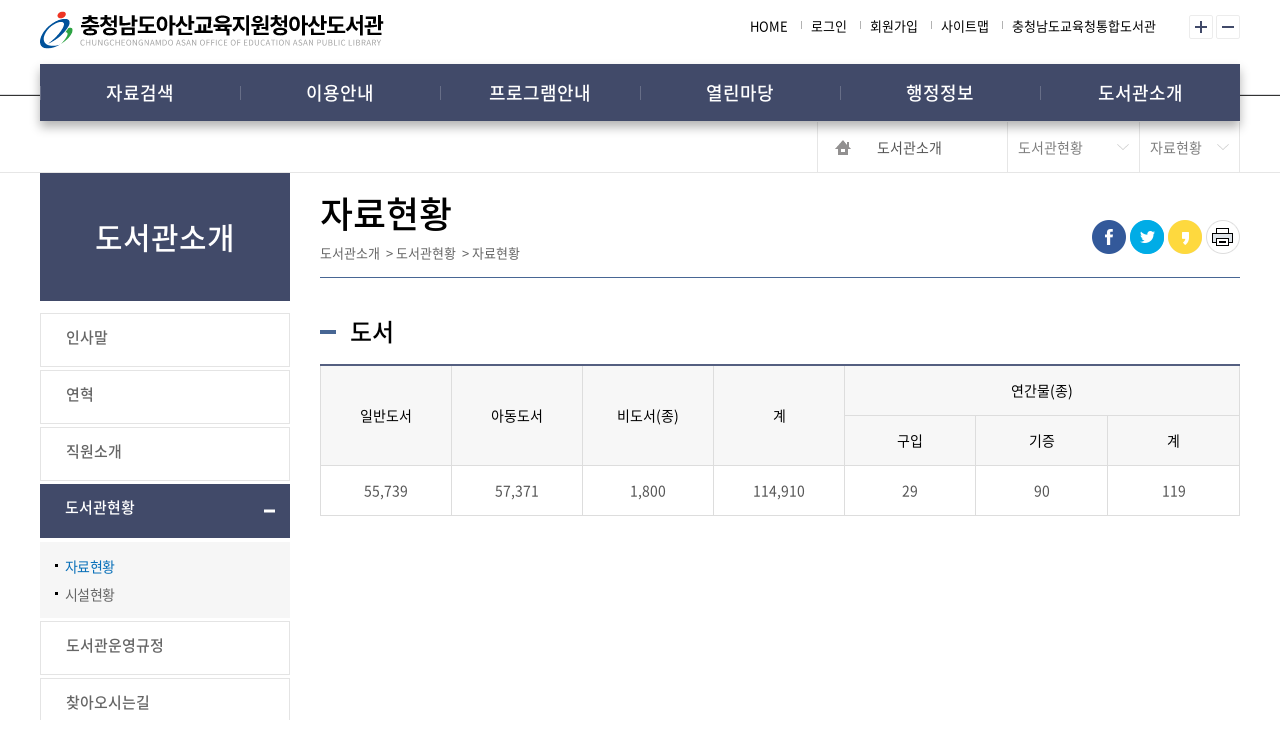

--- FILE ---
content_type: text/html; charset=utf-8
request_url: https://aslib.cne.go.kr/msi/cntntsService.do?menuId=MNU_0000000000000399
body_size: 88833
content:






	
		
			
		






















	
<!DOCTYPE html>
<html lang="ko" class="font4">
<!-- font0~font8 -->
<head>
	<meta http-equiv="Content-Type" content="text/html; charset=utf-8" />
	<meta name="referrer" content="origin"/>
	<meta name="description" content="충청남도아산교육지원청아산도서관,검색,도서대출,도서예약,추천도서,신착도서,희망도서" />
    <meta property="og:type" content="website" />
    <meta property="og:title" content="충청남도아산교육지원청아산도서관,검색,도서대출,도서예약,추천도서,신착도서,희망도서" />
    <meta property="og:description" content="충청남도아산교육지원청아산도서관,검색,도서대출,도서예약,추천도서,신착도서,희망도서" />
    <meta property="og:url" content="https://aslib.cne.go.kr" />
    <meta name="Robots" content="INDEX, FOLLOW" />
	<meta http-equiv="X-UA-Compatible" content="IE=edge" />		
	<meta name="viewport" content="width=device-width,initial-scale=1.0,minimum-scale=1.0,maximum-scale=1.0,user-scalable=no" />
	 <!--[if lt IE 9]><script src="/template/common/js/js/html5.js"></script><![endif]-->
    <script src="/template/common/js/jquery-1.12.4.min.js"></script>
    
    <script>
   	 	var strTitle = '도서관소개>도서관현황>자료현황';
		var strImage = '/attachfiles/site/SITE_000000000000011/';
    </script>
	 
	
	
	<!-- 공통 -->
	<link href="/str/cre/bbs/tmplat/BBSTMP_0000000000001/style.css" rel="stylesheet" />
	<link href="/str/cre/lyt/tmplat/sit/LYTTMP_0000000000000/style.css" rel="stylesheet" />
    
    <!-- Type Style -->
    <link href="/str/cre/lyt/tmplat/type/TYPETMP_01/style.css" rel="stylesheet" />
    
	<link href="/str/cre/lyt/tmplat/sit/LYTTMP_0000000000011/style.css" rel="stylesheet"/>	
	
	
	

	<title>		
		
			
			
										
			
			
			
			
			
				
				
					
					
                                         
					
					자료현황 &lt; 도서관현황 &lt; 도서관소개 | 충청남도아산교육지원청아산도서관
				
			
		
	</title>
	<script>
		
		
			
			
			
		
	
		$(document).ready(function(){
			//통합검색
			$("#btn-sch").click(function(){
				$("#mainSearchForm").submit();
				return;
			});
		});
	</script>
	
</head>

<body>
	
	
	<div class="accessibility">
        <a href="#siteBody">콘텐츠 바로가기</a>
    </div>
    
    <header class="site-header">
        <div class="wrap">
            <h1><a href="/index.do">충청남도아산교육지원청아산도서관 CHUNGCHEONGNAMDO ASAN OFFICE OF EDUCATION ASAN PUBLIC LIBRARY</a></h1>
            <div class="util">
                <ul>
                    <li><a href="/">HOME</a></li>
                    
						
							<li><a href="/uat/uia/egovLoginUsr.do">로그인</a></li>
							<li><a href="https://lib.cne.go.kr/uss/umt/cmm/EgovSelectMber.do">회원가입</a></li>
						
						
					
                    <li><a href="/msi/siteMap.do">사이트맵</a></li>
                    <li><a href="https://lib.cne.go.kr">충청남도교육청통합도서관</a></li>
                    
                </ul>
                <div class="zoom-cont">
                    <button class="btn-zoom-plus bigger">확대</button>
                    <button class="btn-zoom-minus smaller">축소</button>
                </div>
            </div>
            <nav class="site-gnb">
                <ul>
                    
						
						
					








	
	


	
		
			
			
				
				
				
				
				
				
				<li>
					<a href="http://aslib.cne.go.kr/api/srch/bookSearch.do?menuId=MNU_0000000000000315" >
						자료검색
					</a>								
					<ul>
						
						
						
						
							
						
						
						
						
						
						
							
						
						
						
						
						
						
							
								
								<li>
									<a href="http://aslib.cne.go.kr/api/srch/bookSearch.do?menuId=MNU_0000000000000315" >
										
											
											통합검색
										
									</a>
								</li>
								
							
						
						
						
						
						
						
							
								
								<li>
									<a href="http://aslib.cne.go.kr/api/srch/newBookList.do?menuId=MNU_0000000000000325" >
										
											
											신착자료검색
										
									</a>
								</li>
								
							
						
						
						
						
						
						
							
								
								<li>
									<a href="http://aslib.cne.go.kr/api/srch/bookLoanBest.do?menuId=MNU_0000000000000327" >
										
											
											인기자료
										
									</a>
								</li>
								
							
						
						
						
						
						
						
							
								
								<li>
									<a href="http://aslib.cne.go.kr/api/srch/recommendBookAll.do?menuId=MNU_0000000000000331" >
										
											
											추천도서
										
									</a>
								</li>
								
							
						
						
						
						
						
						
							
								
								<li>
									<a href="http://aslib.cne.go.kr/api/srch/bookFurnishRequestView.do?menuId=MNU_0000000000000344" >
										
											
											희망도서신청
										
									</a>
								</li>
								
							
						
						
						
						
						
						
							
						
						
						
						
						
						
							
						
						
						
						
						
						
							
								
								<li>
									<a href="http://aslib.cne.go.kr/lib/rentalList.do?menuId=MNU_0000000000000339" >
										
											
											대출정보확인
										
									</a>
								</li>
								
							
						
						
						
						
						
						
							
						
						
						
						
						
						
							
						
						
						
						
						
						
							
								
								<li>
									<a href="http://aslib.cne.go.kr/elib/index.do?menuId=MNU_0000000000001984" target="_blank" title="새창열림">
										
											
											전자도서관
										
									</a>
								</li>
								
							
						
						
						
						
						
						
							
								
								<li>
									<a href="http://aslib.cne.go.kr/msi/cntntsService.do?menuId=MNU_0000000000002019" >
										
											
											온라인원화전시
										
									</a>
								</li>
								
							
						
						
						
						
						
						
							
						
						
						
						
						
						
							
						
						
						
						
						
						
							
						
						
						
						
						
						
							
						
						
						
						
						
						
							
						
						
						
						
						
						
							
						
						
						
						
						
						
							
						
						
						
						
						
						
							
						
						
						
						
						
						
							
						
						
						
						
						
						
							
						
						
						
						
						
						
							
						
						
						
						
						
						
							
						
						
						
						
						
						
							
						
						
						
						
						
						
							
						
						
						
						
						
						
							
						
						
						
						
						
						
							
						
						
						
						
						
						
							
						
						
						
						
						
						
							
						
						
						
						
						
						
							
						
						
						
						
						
						
							
						
						
						
						
						
						
							
						
						
						
						
						
						
							
						
						
						
						
						
						
							
						
						
						
						
						
						
							
						
						
						
						
						
						
							
						
						
						
						
						
						
							
						
						
						
						
						
						
							
						
						
						
						
						
						
							
						
						
						
						
						
						
							
						
						
						
						
						
						
							
						
						
						
						
						
						
							
						
						
						
						
						
						
							
						
						
						
						
						
						
							
						
						
						
						
						
						
							
						
						
						
						
						
						
							
						
						
						
						
						
						
							
						
						
						
						
						
						
							
						
						
						
						
						
						
							
						
						
						
						
						
						
							
						
						
						
						
						
						
							
						
						
						
						
						
						
							
						
						
						
					</ul>
				</li>
				
				
				
				
				
				
				
				
				
				
				
				
				
				
				
				
				
				
				
				
				
				
				
				
				
				
				
				
				
				
				
				
				
				
				
				
				
				
				
				
				
				<li>
					<a href="http://aslib.cne.go.kr/msi/cntntsService.do?menuId=MNU_0000000000000364" >
						이용안내
					</a>								
					<ul>
						
						
						
						
							
						
						
						
						
						
						
							
						
						
						
						
						
						
							
						
						
						
						
						
						
							
						
						
						
						
						
						
							
						
						
						
						
						
						
							
						
						
						
						
						
						
							
						
						
						
						
						
						
							
						
						
						
						
						
						
							
						
						
						
						
						
						
							
						
						
						
						
						
						
							
						
						
						
						
						
						
							
						
						
						
						
						
						
							
						
						
						
						
						
						
							
						
						
						
						
						
						
							
						
						
						
						
						
						
							
								
								<li>
									<a href="http://aslib.cne.go.kr/msi/cntntsService.do?menuId=MNU_0000000000000364" >
										
											
											이용안내
										
									</a>
								</li>
								
							
						
						
						
						
						
						
							
								
								<li>
									<a href="http://aslib.cne.go.kr/msi/cntntsService.do?menuId=MNU_0000000000000403" >
										
											
											상호대차
										
									</a>
								</li>
								
							
						
						
						
						
						
						
							
						
						
						
						
						
						
							
						
						
						
						
						
						
							
						
						
						
						
						
						
							
								
								<li>
									<a href="http://aslib.cne.go.kr/msi/cntntsService.do?menuId=MNU_0000000000000368" >
										
											
											책배달서비스
										
									</a>
								</li>
								
							
						
						
						
						
						
						
							
								
								<li>
									<a href="http://aslib.cne.go.kr/msi/cntntsService.do?menuId=MNU_0000000000000369" >
										
											
											청소년자원봉사
										
									</a>
								</li>
								
							
						
						
						
						
						
						
							
								
								<li>
									<a href="http://aslib.cne.go.kr/cop/bbs/selectBoardList.do?bbsId=BBSMSTR_000000000007&amp;menuId=MNU_0000000000000370" >
										
											
											자주하는질문
										
									</a>
								</li>
								
							
						
						
						
						
						
						
							
						
						
						
						
						
						
							
						
						
						
						
						
						
							
						
						
						
						
						
						
							
						
						
						
						
						
						
							
						
						
						
						
						
						
							
						
						
						
						
						
						
							
						
						
						
						
						
						
							
						
						
						
						
						
						
							
						
						
						
						
						
						
							
						
						
						
						
						
						
							
						
						
						
						
						
						
							
						
						
						
						
						
						
							
						
						
						
						
						
						
							
						
						
						
						
						
						
							
						
						
						
						
						
						
							
						
						
						
						
						
						
							
						
						
						
						
						
						
							
						
						
						
						
						
						
							
						
						
						
						
						
						
							
						
						
						
						
						
						
							
						
						
						
						
						
						
							
						
						
						
						
						
						
							
						
						
						
						
						
						
							
						
						
						
						
						
						
							
						
						
						
						
						
						
							
						
						
						
						
						
						
							
						
						
						
						
						
						
							
						
						
						
						
						
						
							
						
						
						
						
						
						
							
						
						
						
						
						
						
							
						
						
						
						
						
						
							
						
						
						
					</ul>
				</li>
				
				
				
				
				
				
				
				
				
				
				
				
				
				
				
				
				
				
				
				
				
				
				
				
				
				
				
				
				
				<li>
					<a href="http://aslib.cne.go.kr/msi/cntntsService.do?menuId=MNU_0000000000000376" >
						프로그램안내
					</a>								
					<ul>
						
						
						
						
							
						
						
						
						
						
						
							
						
						
						
						
						
						
							
						
						
						
						
						
						
							
						
						
						
						
						
						
							
						
						
						
						
						
						
							
						
						
						
						
						
						
							
						
						
						
						
						
						
							
						
						
						
						
						
						
							
						
						
						
						
						
						
							
						
						
						
						
						
						
							
						
						
						
						
						
						
							
						
						
						
						
						
						
							
						
						
						
						
						
						
							
						
						
						
						
						
						
							
						
						
						
						
						
						
							
						
						
						
						
						
						
							
						
						
						
						
						
						
							
						
						
						
						
						
						
							
						
						
						
						
						
						
							
						
						
						
						
						
						
							
						
						
						
						
						
						
							
						
						
						
						
						
						
							
						
						
						
						
						
						
							
						
						
						
						
						
						
							
								
								<li>
									<a href="http://aslib.cne.go.kr/msi/cntntsService.do?menuId=MNU_0000000000000376" >
										
											
											프로그램안내
										
									</a>
								</li>
								
							
						
						
						
						
						
						
							
								
								<li>
									<a href="http://aslib.cne.go.kr/msi/cntntsService.do?menuId=MNU_0000000000000366" >
										
											
											도서관견학
										
									</a>
								</li>
								
							
						
						
						
						
						
						
							
						
						
						
						
						
						
							
								
								<li>
									<a href="http://aslib.cne.go.kr/evt/selectSchdulinfoCalendar.do?menuId=MNU_0000000000000377" >
										
											
											도서관행사안내
										
									</a>
								</li>
								
							
						
						
						
						
						
						
							
						
						
						
						
						
						
							
								
								<li>
									<a href="http://aslib.cne.go.kr/msi/cntntsService.do?menuId=MNU_0000000000001985" >
										
											
											학습동아리·독서회
										
									</a>
								</li>
								
							
						
						
						
						
						
						
							
								
								<li>
									<a href="http://aslib.cne.go.kr/msi/cntntsService.do?menuId=MNU_0000000000002039" >
										
											
											온라인평생교육(무료강의)
										
									</a>
								</li>
								
							
						
						
						
						
						
						
							
						
						
						
						
						
						
							
						
						
						
						
						
						
							
						
						
						
						
						
						
							
						
						
						
						
						
						
							
						
						
						
						
						
						
							
						
						
						
						
						
						
							
						
						
						
						
						
						
							
						
						
						
						
						
						
							
						
						
						
						
						
						
							
						
						
						
						
						
						
							
						
						
						
						
						
						
							
						
						
						
						
						
						
							
						
						
						
						
						
						
							
						
						
						
						
						
						
							
						
						
						
						
						
						
							
						
						
						
						
						
						
							
						
						
						
						
						
						
							
						
						
						
						
						
						
							
						
						
						
						
						
						
							
						
						
						
						
						
						
							
						
						
						
						
						
						
							
						
						
						
						
						
						
							
						
						
						
						
						
						
							
						
						
						
					</ul>
				</li>
				
				
				
				
				
				
				
				
				
				
				
				
				
				
				
				
				
				
				
				
				
				
				
				
				
				
				<li>
					<a href="http://aslib.cne.go.kr/cop/bbs/selectBoardList.do?bbsId=BBSMSTR_000000000009&amp;menuId=MNU_0000000000000379" >
						열린마당
					</a>								
					<ul>
						
						
						
						
							
						
						
						
						
						
						
							
						
						
						
						
						
						
							
						
						
						
						
						
						
							
						
						
						
						
						
						
							
						
						
						
						
						
						
							
						
						
						
						
						
						
							
						
						
						
						
						
						
							
						
						
						
						
						
						
							
						
						
						
						
						
						
							
						
						
						
						
						
						
							
						
						
						
						
						
						
							
						
						
						
						
						
						
							
						
						
						
						
						
						
							
						
						
						
						
						
						
							
						
						
						
						
						
						
							
						
						
						
						
						
						
							
						
						
						
						
						
						
							
						
						
						
						
						
						
							
						
						
						
						
						
						
							
						
						
						
						
						
						
							
						
						
						
						
						
						
							
						
						
						
						
						
						
							
						
						
						
						
						
						
							
						
						
						
						
						
						
							
						
						
						
						
						
						
							
						
						
						
						
						
						
							
						
						
						
						
						
						
							
						
						
						
						
						
						
							
						
						
						
						
						
						
							
						
						
						
						
						
						
							
						
						
						
						
						
						
							
						
						
						
						
						
						
							
								
								<li>
									<a href="http://aslib.cne.go.kr/cop/bbs/selectBoardList.do?bbsId=BBSMSTR_000000000009&amp;menuId=MNU_0000000000000379" >
										
											
											공지사항
										
									</a>
								</li>
								
							
						
						
						
						
						
						
							
								
								<li>
									<a href="http://aslib.cne.go.kr/cop/bbs/selectBoardList.do?bbsId=BBSMSTR_000000000010&amp;menuId=MNU_0000000000000380" >
										
											
											기관소식
										
									</a>
								</li>
								
							
						
						
						
						
						
						
							
						
						
						
						
						
						
							
								
								<li>
									<a href="http://aslib.cne.go.kr/cop/bbs/selectBoardList.do?bbsId=BBSMSTR_000000000012&amp;menuId=MNU_0000000000000384" >
										
											
											묻고답하기
										
									</a>
								</li>
								
							
						
						
						
						
						
						
							
						
						
						
						
						
						
							
						
						
						
						
						
						
							
						
						
						
						
						
						
							
						
						
						
						
						
						
							
						
						
						
						
						
						
							
						
						
						
						
						
						
							
						
						
						
						
						
						
							
						
						
						
						
						
						
							
						
						
						
						
						
						
							
						
						
						
						
						
						
							
						
						
						
						
						
						
							
						
						
						
						
						
						
							
						
						
						
						
						
						
							
						
						
						
						
						
						
							
						
						
						
						
						
						
							
						
						
						
						
						
						
							
						
						
						
						
						
						
							
						
						
						
						
						
						
							
						
						
						
					</ul>
				</li>
				
				
				
				
				
				
				
				
				
				
				
				
				
				
				
				
				
				
				
				
				
				
				
				
				
				
				
				
				
				<li>
					<a href="http://aslib.cne.go.kr/msi/cntntsService.do?menuId=MNU_0000000000000385" >
						행정정보
					</a>								
					<ul>
						
						
						
						
							
						
						
						
						
						
						
							
						
						
						
						
						
						
							
						
						
						
						
						
						
							
						
						
						
						
						
						
							
						
						
						
						
						
						
							
						
						
						
						
						
						
							
						
						
						
						
						
						
							
						
						
						
						
						
						
							
						
						
						
						
						
						
							
						
						
						
						
						
						
							
						
						
						
						
						
						
							
						
						
						
						
						
						
							
						
						
						
						
						
						
							
						
						
						
						
						
						
							
						
						
						
						
						
						
							
						
						
						
						
						
						
							
						
						
						
						
						
						
							
						
						
						
						
						
						
							
						
						
						
						
						
						
							
						
						
						
						
						
						
							
						
						
						
						
						
						
							
						
						
						
						
						
						
							
						
						
						
						
						
						
							
						
						
						
						
						
						
							
						
						
						
						
						
						
							
						
						
						
						
						
						
							
						
						
						
						
						
						
							
						
						
						
						
						
						
							
						
						
						
						
						
						
							
						
						
						
						
						
						
							
						
						
						
						
						
						
							
						
						
						
						
						
						
							
						
						
						
						
						
						
							
						
						
						
						
						
						
							
						
						
						
						
						
						
							
						
						
						
						
						
						
							
						
						
						
						
						
						
							
						
						
						
						
						
						
							
						
						
						
						
						
						
							
						
						
						
						
						
						
							
						
						
						
						
						
						
							
								
								<li>
									<a href="http://aslib.cne.go.kr/msi/cntntsService.do?menuId=MNU_0000000000000385" >
										
											
											공공데이터개방
										
									</a>
								</li>
								
							
						
						
						
						
						
						
							
								
								<li>
									<a href="http://aslib.cne.go.kr/cop/bbs/selectBoardList.do?bbsId=BBSMSTR_000000000232&amp;menuId=MNU_0000000000000386" >
										
											
											행정정보공개
										
									</a>
								</li>
								
							
						
						
						
						
						
						
							
								
								<li>
									<a href="http://110.go.kr/?menuId=MNU_0000000000000387" target="_blank" title="새창열림">
										
											
											110채팅/화상상담
										
									</a>
								</li>
								
							
						
						
						
						
						
						
							
								
								<li>
									<a href="http://aslib.cne.go.kr/cop/bbs/selectBoardList.do?bbsId=BBSMSTR_000000000014&amp;menuId=MNU_0000000000000388" >
										
											
											공무원행동강령신고센터
										
									</a>
								</li>
								
							
						
						
						
						
						
						
							
								
								<li>
									<a href="http://aslib.cne.go.kr/cop/bbs/selectBoardList.do?bbsId=BBSMSTR_000000000016&amp;menuId=MNU_0000000000000389" >
										
											
											공직자클린신고센터
										
									</a>
								</li>
								
							
						
						
						
						
						
						
							
						
						
						
						
						
						
							
						
						
						
						
						
						
							
						
						
						
						
						
						
							
						
						
						
						
						
						
							
						
						
						
						
						
						
							
						
						
						
						
						
						
							
						
						
						
						
						
						
							
						
						
						
						
						
						
							
						
						
						
					</ul>
				</li>
				
				
				
				
				
				
				
				
				
				
				
				
				
				
				
				
				
				
				
				
				<li>
					<a href="http://aslib.cne.go.kr/msi/cntntsService.do?menuId=MNU_0000000000000391" >
						도서관소개
					</a>								
					<ul>
						
						
						
						
							
						
						
						
						
						
						
							
						
						
						
						
						
						
							
						
						
						
						
						
						
							
						
						
						
						
						
						
							
						
						
						
						
						
						
							
						
						
						
						
						
						
							
						
						
						
						
						
						
							
						
						
						
						
						
						
							
						
						
						
						
						
						
							
						
						
						
						
						
						
							
						
						
						
						
						
						
							
						
						
						
						
						
						
							
						
						
						
						
						
						
							
						
						
						
						
						
						
							
						
						
						
						
						
						
							
						
						
						
						
						
						
							
						
						
						
						
						
						
							
						
						
						
						
						
						
							
						
						
						
						
						
						
							
						
						
						
						
						
						
							
						
						
						
						
						
						
							
						
						
						
						
						
						
							
						
						
						
						
						
						
							
						
						
						
						
						
						
							
						
						
						
						
						
						
							
						
						
						
						
						
						
							
						
						
						
						
						
						
							
						
						
						
						
						
						
							
						
						
						
						
						
						
							
						
						
						
						
						
						
							
						
						
						
						
						
						
							
						
						
						
						
						
						
							
						
						
						
						
						
						
							
						
						
						
						
						
						
							
						
						
						
						
						
						
							
						
						
						
						
						
						
							
						
						
						
						
						
						
							
						
						
						
						
						
						
							
						
						
						
						
						
						
							
						
						
						
						
						
						
							
						
						
						
						
						
						
							
						
						
						
						
						
						
							
						
						
						
						
						
						
							
						
						
						
						
						
						
							
						
						
						
						
						
						
							
						
						
						
						
						
						
							
						
						
						
						
						
						
							
								
								<li>
									<a href="http://aslib.cne.go.kr/msi/cntntsService.do?menuId=MNU_0000000000000391" >
										
											
											인사말
										
									</a>
								</li>
								
							
						
						
						
						
						
						
							
								
								<li>
									<a href="http://aslib.cne.go.kr/msi/cntntsService.do?menuId=MNU_0000000000000392" >
										
											
											연혁
										
									</a>
								</li>
								
							
						
						
						
						
						
						
							
								
								<li>
									<a href="http://aslib.cne.go.kr/msi/cntntsService.do?menuId=MNU_0000000000000393" >
										
											
											직원소개
										
									</a>
								</li>
								
							
						
						
						
						
						
						
							
								
								<li>
									<a href="http://aslib.cne.go.kr/msi/cntntsService.do?menuId=MNU_0000000000000399" >
										
											
											도서관현황
										
									</a>
								</li>
								
							
						
						
						
						
						
						
							
						
						
						
						
						
						
							
						
						
						
						
						
						
							
								
								<li>
									<a href="http://aslib.cne.go.kr/msi/cntntsService.do?menuId=MNU_0000000000000395" >
										
											
											도서관운영규정
										
									</a>
								</li>
								
							
						
						
						
						
						
						
							
								
								<li>
									<a href="http://aslib.cne.go.kr/msi/cntntsService.do?menuId=MNU_0000000000000397" >
										
											
											찾아오시는길
										
									</a>
								</li>
								
							
						
						
						
					</ul>
				</li>
				
				
				
				
				
				
				
				
				
				
				
				
				
				
				
				
				
				
				
				
				
				
				
				
				
				
				
				
			
			
			
			
			
		
	
	
	
	
	
	
	
	
	
	
	
	
	

                </ul>
            </nav>
        </div>
    </header>
    
    
    <header class="m-site-header">
        <div class="util">
            <div class="wrap">
                <ul>
                    
                    
						
							<li><a href="/uat/uia/egovLoginUsr.do">로그인</a></li>
							<li><a href="https://lib.cne.go.kr/uss/umt/cmm/EgovSelectMber.do?siteId=SITE_000000000000011">회원가입</a></li>
						
						
					
					
                </ul>
            </div>
        </div>
        <div class="header-cont wrap">
            <h1><a href="/">충청남도아산교육지원청아산도서관 CHUNGCHEONGNAMDO ASAN OFFICE OF EDUCATION ASAN PUBLIC LIBRARY</a></h1>
            <button class="btn-site-nav"><span>메뉴열기</span></button>
        </div>
        <nav class="site-gnb">
            <ul>
                
					
					
				








	
	


	
		
			
			
				
				
				
				
				
				
				<li>
					<a href="http://aslib.cne.go.kr/api/srch/bookSearch.do?menuId=MNU_0000000000000315" >
						자료검색
					</a>								
					<ul>
						
						
						
						
							
						
						
						
						
						
						
							
						
						
						
						
						
						
							
								
								<li>
									<a href="http://aslib.cne.go.kr/api/srch/bookSearch.do?menuId=MNU_0000000000000315" >
										
											
											통합검색
										
									</a>
								</li>
								
							
						
						
						
						
						
						
							
								
								<li>
									<a href="http://aslib.cne.go.kr/api/srch/newBookList.do?menuId=MNU_0000000000000325" >
										
											
											신착자료검색
										
									</a>
								</li>
								
							
						
						
						
						
						
						
							
								
								<li>
									<a href="http://aslib.cne.go.kr/api/srch/bookLoanBest.do?menuId=MNU_0000000000000327" >
										
											
											인기자료
										
									</a>
								</li>
								
							
						
						
						
						
						
						
							
								
								<li>
									<a href="http://aslib.cne.go.kr/api/srch/recommendBookAll.do?menuId=MNU_0000000000000331" >
										
											
											추천도서
										
									</a>
								</li>
								
							
						
						
						
						
						
						
							
								
								<li>
									<a href="http://aslib.cne.go.kr/api/srch/bookFurnishRequestView.do?menuId=MNU_0000000000000344" >
										
											
											희망도서신청
										
									</a>
								</li>
								
							
						
						
						
						
						
						
							
						
						
						
						
						
						
							
						
						
						
						
						
						
							
								
								<li>
									<a href="http://aslib.cne.go.kr/lib/rentalList.do?menuId=MNU_0000000000000339" >
										
											
											대출정보확인
										
									</a>
								</li>
								
							
						
						
						
						
						
						
							
						
						
						
						
						
						
							
						
						
						
						
						
						
							
								
								<li>
									<a href="http://aslib.cne.go.kr/elib/index.do?menuId=MNU_0000000000001984" target="_blank" title="새창열림">
										
											
											전자도서관
										
									</a>
								</li>
								
							
						
						
						
						
						
						
							
								
								<li>
									<a href="http://aslib.cne.go.kr/msi/cntntsService.do?menuId=MNU_0000000000002019" >
										
											
											온라인원화전시
										
									</a>
								</li>
								
							
						
						
						
						
						
						
							
						
						
						
						
						
						
							
						
						
						
						
						
						
							
						
						
						
						
						
						
							
						
						
						
						
						
						
							
						
						
						
						
						
						
							
						
						
						
						
						
						
							
						
						
						
						
						
						
							
						
						
						
						
						
						
							
						
						
						
						
						
						
							
						
						
						
						
						
						
							
						
						
						
						
						
						
							
						
						
						
						
						
						
							
						
						
						
						
						
						
							
						
						
						
						
						
						
							
						
						
						
						
						
						
							
						
						
						
						
						
						
							
						
						
						
						
						
						
							
						
						
						
						
						
						
							
						
						
						
						
						
						
							
						
						
						
						
						
						
							
						
						
						
						
						
						
							
						
						
						
						
						
						
							
						
						
						
						
						
						
							
						
						
						
						
						
						
							
						
						
						
						
						
						
							
						
						
						
						
						
						
							
						
						
						
						
						
						
							
						
						
						
						
						
						
							
						
						
						
						
						
						
							
						
						
						
						
						
						
							
						
						
						
						
						
						
							
						
						
						
						
						
						
							
						
						
						
						
						
						
							
						
						
						
						
						
						
							
						
						
						
						
						
						
							
						
						
						
						
						
						
							
						
						
						
						
						
						
							
						
						
						
						
						
						
							
						
						
						
						
						
						
							
						
						
						
						
						
						
							
						
						
						
					</ul>
				</li>
				
				
				
				
				
				
				
				
				
				
				
				
				
				
				
				
				
				
				
				
				
				
				
				
				
				
				
				
				
				
				
				
				
				
				
				
				
				
				
				
				
				<li>
					<a href="http://aslib.cne.go.kr/msi/cntntsService.do?menuId=MNU_0000000000000364" >
						이용안내
					</a>								
					<ul>
						
						
						
						
							
						
						
						
						
						
						
							
						
						
						
						
						
						
							
						
						
						
						
						
						
							
						
						
						
						
						
						
							
						
						
						
						
						
						
							
						
						
						
						
						
						
							
						
						
						
						
						
						
							
						
						
						
						
						
						
							
						
						
						
						
						
						
							
						
						
						
						
						
						
							
						
						
						
						
						
						
							
						
						
						
						
						
						
							
						
						
						
						
						
						
							
						
						
						
						
						
						
							
						
						
						
						
						
						
							
								
								<li>
									<a href="http://aslib.cne.go.kr/msi/cntntsService.do?menuId=MNU_0000000000000364" >
										
											
											이용안내
										
									</a>
								</li>
								
							
						
						
						
						
						
						
							
								
								<li>
									<a href="http://aslib.cne.go.kr/msi/cntntsService.do?menuId=MNU_0000000000000403" >
										
											
											상호대차
										
									</a>
								</li>
								
							
						
						
						
						
						
						
							
						
						
						
						
						
						
							
						
						
						
						
						
						
							
						
						
						
						
						
						
							
								
								<li>
									<a href="http://aslib.cne.go.kr/msi/cntntsService.do?menuId=MNU_0000000000000368" >
										
											
											책배달서비스
										
									</a>
								</li>
								
							
						
						
						
						
						
						
							
								
								<li>
									<a href="http://aslib.cne.go.kr/msi/cntntsService.do?menuId=MNU_0000000000000369" >
										
											
											청소년자원봉사
										
									</a>
								</li>
								
							
						
						
						
						
						
						
							
								
								<li>
									<a href="http://aslib.cne.go.kr/cop/bbs/selectBoardList.do?bbsId=BBSMSTR_000000000007&amp;menuId=MNU_0000000000000370" >
										
											
											자주하는질문
										
									</a>
								</li>
								
							
						
						
						
						
						
						
							
						
						
						
						
						
						
							
						
						
						
						
						
						
							
						
						
						
						
						
						
							
						
						
						
						
						
						
							
						
						
						
						
						
						
							
						
						
						
						
						
						
							
						
						
						
						
						
						
							
						
						
						
						
						
						
							
						
						
						
						
						
						
							
						
						
						
						
						
						
							
						
						
						
						
						
						
							
						
						
						
						
						
						
							
						
						
						
						
						
						
							
						
						
						
						
						
						
							
						
						
						
						
						
						
							
						
						
						
						
						
						
							
						
						
						
						
						
						
							
						
						
						
						
						
						
							
						
						
						
						
						
						
							
						
						
						
						
						
						
							
						
						
						
						
						
						
							
						
						
						
						
						
						
							
						
						
						
						
						
						
							
						
						
						
						
						
						
							
						
						
						
						
						
						
							
						
						
						
						
						
						
							
						
						
						
						
						
						
							
						
						
						
						
						
						
							
						
						
						
						
						
						
							
						
						
						
						
						
						
							
						
						
						
						
						
						
							
						
						
						
					</ul>
				</li>
				
				
				
				
				
				
				
				
				
				
				
				
				
				
				
				
				
				
				
				
				
				
				
				
				
				
				
				
				
				<li>
					<a href="http://aslib.cne.go.kr/msi/cntntsService.do?menuId=MNU_0000000000000376" >
						프로그램안내
					</a>								
					<ul>
						
						
						
						
							
						
						
						
						
						
						
							
						
						
						
						
						
						
							
						
						
						
						
						
						
							
						
						
						
						
						
						
							
						
						
						
						
						
						
							
						
						
						
						
						
						
							
						
						
						
						
						
						
							
						
						
						
						
						
						
							
						
						
						
						
						
						
							
						
						
						
						
						
						
							
						
						
						
						
						
						
							
						
						
						
						
						
						
							
						
						
						
						
						
						
							
						
						
						
						
						
						
							
						
						
						
						
						
						
							
						
						
						
						
						
						
							
						
						
						
						
						
						
							
						
						
						
						
						
						
							
						
						
						
						
						
						
							
						
						
						
						
						
						
							
						
						
						
						
						
						
							
						
						
						
						
						
						
							
						
						
						
						
						
						
							
						
						
						
						
						
						
							
								
								<li>
									<a href="http://aslib.cne.go.kr/msi/cntntsService.do?menuId=MNU_0000000000000376" >
										
											
											프로그램안내
										
									</a>
								</li>
								
							
						
						
						
						
						
						
							
								
								<li>
									<a href="http://aslib.cne.go.kr/msi/cntntsService.do?menuId=MNU_0000000000000366" >
										
											
											도서관견학
										
									</a>
								</li>
								
							
						
						
						
						
						
						
							
						
						
						
						
						
						
							
								
								<li>
									<a href="http://aslib.cne.go.kr/evt/selectSchdulinfoCalendar.do?menuId=MNU_0000000000000377" >
										
											
											도서관행사안내
										
									</a>
								</li>
								
							
						
						
						
						
						
						
							
						
						
						
						
						
						
							
								
								<li>
									<a href="http://aslib.cne.go.kr/msi/cntntsService.do?menuId=MNU_0000000000001985" >
										
											
											학습동아리·독서회
										
									</a>
								</li>
								
							
						
						
						
						
						
						
							
								
								<li>
									<a href="http://aslib.cne.go.kr/msi/cntntsService.do?menuId=MNU_0000000000002039" >
										
											
											온라인평생교육(무료강의)
										
									</a>
								</li>
								
							
						
						
						
						
						
						
							
						
						
						
						
						
						
							
						
						
						
						
						
						
							
						
						
						
						
						
						
							
						
						
						
						
						
						
							
						
						
						
						
						
						
							
						
						
						
						
						
						
							
						
						
						
						
						
						
							
						
						
						
						
						
						
							
						
						
						
						
						
						
							
						
						
						
						
						
						
							
						
						
						
						
						
						
							
						
						
						
						
						
						
							
						
						
						
						
						
						
							
						
						
						
						
						
						
							
						
						
						
						
						
						
							
						
						
						
						
						
						
							
						
						
						
						
						
						
							
						
						
						
						
						
						
							
						
						
						
						
						
						
							
						
						
						
						
						
						
							
						
						
						
						
						
						
							
						
						
						
						
						
						
							
						
						
						
						
						
						
							
						
						
						
					</ul>
				</li>
				
				
				
				
				
				
				
				
				
				
				
				
				
				
				
				
				
				
				
				
				
				
				
				
				
				
				<li>
					<a href="http://aslib.cne.go.kr/cop/bbs/selectBoardList.do?bbsId=BBSMSTR_000000000009&amp;menuId=MNU_0000000000000379" >
						열린마당
					</a>								
					<ul>
						
						
						
						
							
						
						
						
						
						
						
							
						
						
						
						
						
						
							
						
						
						
						
						
						
							
						
						
						
						
						
						
							
						
						
						
						
						
						
							
						
						
						
						
						
						
							
						
						
						
						
						
						
							
						
						
						
						
						
						
							
						
						
						
						
						
						
							
						
						
						
						
						
						
							
						
						
						
						
						
						
							
						
						
						
						
						
						
							
						
						
						
						
						
						
							
						
						
						
						
						
						
							
						
						
						
						
						
						
							
						
						
						
						
						
						
							
						
						
						
						
						
						
							
						
						
						
						
						
						
							
						
						
						
						
						
						
							
						
						
						
						
						
						
							
						
						
						
						
						
						
							
						
						
						
						
						
						
							
						
						
						
						
						
						
							
						
						
						
						
						
						
							
						
						
						
						
						
						
							
						
						
						
						
						
						
							
						
						
						
						
						
						
							
						
						
						
						
						
						
							
						
						
						
						
						
						
							
						
						
						
						
						
						
							
						
						
						
						
						
						
							
						
						
						
						
						
						
							
								
								<li>
									<a href="http://aslib.cne.go.kr/cop/bbs/selectBoardList.do?bbsId=BBSMSTR_000000000009&amp;menuId=MNU_0000000000000379" >
										
											
											공지사항
										
									</a>
								</li>
								
							
						
						
						
						
						
						
							
								
								<li>
									<a href="http://aslib.cne.go.kr/cop/bbs/selectBoardList.do?bbsId=BBSMSTR_000000000010&amp;menuId=MNU_0000000000000380" >
										
											
											기관소식
										
									</a>
								</li>
								
							
						
						
						
						
						
						
							
						
						
						
						
						
						
							
								
								<li>
									<a href="http://aslib.cne.go.kr/cop/bbs/selectBoardList.do?bbsId=BBSMSTR_000000000012&amp;menuId=MNU_0000000000000384" >
										
											
											묻고답하기
										
									</a>
								</li>
								
							
						
						
						
						
						
						
							
						
						
						
						
						
						
							
						
						
						
						
						
						
							
						
						
						
						
						
						
							
						
						
						
						
						
						
							
						
						
						
						
						
						
							
						
						
						
						
						
						
							
						
						
						
						
						
						
							
						
						
						
						
						
						
							
						
						
						
						
						
						
							
						
						
						
						
						
						
							
						
						
						
						
						
						
							
						
						
						
						
						
						
							
						
						
						
						
						
						
							
						
						
						
						
						
						
							
						
						
						
						
						
						
							
						
						
						
						
						
						
							
						
						
						
						
						
						
							
						
						
						
						
						
						
							
						
						
						
					</ul>
				</li>
				
				
				
				
				
				
				
				
				
				
				
				
				
				
				
				
				
				
				
				
				
				
				
				
				
				
				
				
				
				<li>
					<a href="http://aslib.cne.go.kr/msi/cntntsService.do?menuId=MNU_0000000000000385" >
						행정정보
					</a>								
					<ul>
						
						
						
						
							
						
						
						
						
						
						
							
						
						
						
						
						
						
							
						
						
						
						
						
						
							
						
						
						
						
						
						
							
						
						
						
						
						
						
							
						
						
						
						
						
						
							
						
						
						
						
						
						
							
						
						
						
						
						
						
							
						
						
						
						
						
						
							
						
						
						
						
						
						
							
						
						
						
						
						
						
							
						
						
						
						
						
						
							
						
						
						
						
						
						
							
						
						
						
						
						
						
							
						
						
						
						
						
						
							
						
						
						
						
						
						
							
						
						
						
						
						
						
							
						
						
						
						
						
						
							
						
						
						
						
						
						
							
						
						
						
						
						
						
							
						
						
						
						
						
						
							
						
						
						
						
						
						
							
						
						
						
						
						
						
							
						
						
						
						
						
						
							
						
						
						
						
						
						
							
						
						
						
						
						
						
							
						
						
						
						
						
						
							
						
						
						
						
						
						
							
						
						
						
						
						
						
							
						
						
						
						
						
						
							
						
						
						
						
						
						
							
						
						
						
						
						
						
							
						
						
						
						
						
						
							
						
						
						
						
						
						
							
						
						
						
						
						
						
							
						
						
						
						
						
						
							
						
						
						
						
						
						
							
						
						
						
						
						
						
							
						
						
						
						
						
						
							
						
						
						
						
						
						
							
						
						
						
						
						
						
							
								
								<li>
									<a href="http://aslib.cne.go.kr/msi/cntntsService.do?menuId=MNU_0000000000000385" >
										
											
											공공데이터개방
										
									</a>
								</li>
								
							
						
						
						
						
						
						
							
								
								<li>
									<a href="http://aslib.cne.go.kr/cop/bbs/selectBoardList.do?bbsId=BBSMSTR_000000000232&amp;menuId=MNU_0000000000000386" >
										
											
											행정정보공개
										
									</a>
								</li>
								
							
						
						
						
						
						
						
							
								
								<li>
									<a href="http://110.go.kr/?menuId=MNU_0000000000000387" target="_blank" title="새창열림">
										
											
											110채팅/화상상담
										
									</a>
								</li>
								
							
						
						
						
						
						
						
							
								
								<li>
									<a href="http://aslib.cne.go.kr/cop/bbs/selectBoardList.do?bbsId=BBSMSTR_000000000014&amp;menuId=MNU_0000000000000388" >
										
											
											공무원행동강령신고센터
										
									</a>
								</li>
								
							
						
						
						
						
						
						
							
								
								<li>
									<a href="http://aslib.cne.go.kr/cop/bbs/selectBoardList.do?bbsId=BBSMSTR_000000000016&amp;menuId=MNU_0000000000000389" >
										
											
											공직자클린신고센터
										
									</a>
								</li>
								
							
						
						
						
						
						
						
							
						
						
						
						
						
						
							
						
						
						
						
						
						
							
						
						
						
						
						
						
							
						
						
						
						
						
						
							
						
						
						
						
						
						
							
						
						
						
						
						
						
							
						
						
						
						
						
						
							
						
						
						
						
						
						
							
						
						
						
					</ul>
				</li>
				
				
				
				
				
				
				
				
				
				
				
				
				
				
				
				
				
				
				
				
				<li>
					<a href="http://aslib.cne.go.kr/msi/cntntsService.do?menuId=MNU_0000000000000391" >
						도서관소개
					</a>								
					<ul>
						
						
						
						
							
						
						
						
						
						
						
							
						
						
						
						
						
						
							
						
						
						
						
						
						
							
						
						
						
						
						
						
							
						
						
						
						
						
						
							
						
						
						
						
						
						
							
						
						
						
						
						
						
							
						
						
						
						
						
						
							
						
						
						
						
						
						
							
						
						
						
						
						
						
							
						
						
						
						
						
						
							
						
						
						
						
						
						
							
						
						
						
						
						
						
							
						
						
						
						
						
						
							
						
						
						
						
						
						
							
						
						
						
						
						
						
							
						
						
						
						
						
						
							
						
						
						
						
						
						
							
						
						
						
						
						
						
							
						
						
						
						
						
						
							
						
						
						
						
						
						
							
						
						
						
						
						
						
							
						
						
						
						
						
						
							
						
						
						
						
						
						
							
						
						
						
						
						
						
							
						
						
						
						
						
						
							
						
						
						
						
						
						
							
						
						
						
						
						
						
							
						
						
						
						
						
						
							
						
						
						
						
						
						
							
						
						
						
						
						
						
							
						
						
						
						
						
						
							
						
						
						
						
						
						
							
						
						
						
						
						
						
							
						
						
						
						
						
						
							
						
						
						
						
						
						
							
						
						
						
						
						
						
							
						
						
						
						
						
						
							
						
						
						
						
						
						
							
						
						
						
						
						
						
							
						
						
						
						
						
						
							
						
						
						
						
						
						
							
						
						
						
						
						
						
							
						
						
						
						
						
						
							
						
						
						
						
						
						
							
						
						
						
						
						
						
							
						
						
						
						
						
						
							
								
								<li>
									<a href="http://aslib.cne.go.kr/msi/cntntsService.do?menuId=MNU_0000000000000391" >
										
											
											인사말
										
									</a>
								</li>
								
							
						
						
						
						
						
						
							
								
								<li>
									<a href="http://aslib.cne.go.kr/msi/cntntsService.do?menuId=MNU_0000000000000392" >
										
											
											연혁
										
									</a>
								</li>
								
							
						
						
						
						
						
						
							
								
								<li>
									<a href="http://aslib.cne.go.kr/msi/cntntsService.do?menuId=MNU_0000000000000393" >
										
											
											직원소개
										
									</a>
								</li>
								
							
						
						
						
						
						
						
							
								
								<li>
									<a href="http://aslib.cne.go.kr/msi/cntntsService.do?menuId=MNU_0000000000000399" >
										
											
											도서관현황
										
									</a>
								</li>
								
							
						
						
						
						
						
						
							
						
						
						
						
						
						
							
						
						
						
						
						
						
							
								
								<li>
									<a href="http://aslib.cne.go.kr/msi/cntntsService.do?menuId=MNU_0000000000000395" >
										
											
											도서관운영규정
										
									</a>
								</li>
								
							
						
						
						
						
						
						
							
								
								<li>
									<a href="http://aslib.cne.go.kr/msi/cntntsService.do?menuId=MNU_0000000000000397" >
										
											
											찾아오시는길
										
									</a>
								</li>
								
							
						
						
						
					</ul>
				</li>
				
				
				
				
				
				
				
				
				
				
				
				
				
				
				
				
				
				
				
				
				
				
				
				
				
				
				
				
			
			
			
			
			
		
	
	
	
	
	
	
	
	
	
	
	
	
	

            </ul>
        </nav>
    </header>
	
	
	
	<div class="site-body">
		<div id="wrap" class="sub_wrap">
	        <!-- sub loactionbar -->
	        <div class="location-bar">
	            <div class="wrap">
	                <a href="/index.do" class="home">홈</a>
	                <a href="#none">
	                	
							
							
							
								
							
							
							
							
							
							도서관소개
						
	                </a>
	                
						
					








	
	


	
	
	
	
		<select class="sel-menu" title="2Depth 선택 메뉴 페이지로 이동">
			
				
			
				
			
				
			
				
			
				
			
				
			
				
			
				
			
				
			
				
			
				
			
				
			
				
			
				
			
				
			
				
			
				
			
				
			
				
			
				
			
				
			
				
			
				
			
				
			
				
			
				
			
				
			
				
			
				
			
				
			
				
			
				
			
				
			
				
			
				
			
				
			
				
			
				
			
				
			
				
			
				
			
				
			
				
			
				
			
				
			
				
			
				
			
				
					<option value="http://aslib.cne.go.kr/msi/cntntsService.do?menuId=MNU_0000000000000391"  data-url="http://aslib.cne.go.kr/msi/cntntsService.do?menuId=MNU_0000000000000391">
						
							
							인사말
						
					</option>
				
			
				
					<option value="http://aslib.cne.go.kr/msi/cntntsService.do?menuId=MNU_0000000000000392"  data-url="http://aslib.cne.go.kr/msi/cntntsService.do?menuId=MNU_0000000000000392">
						
							
							연혁
						
					</option>
				
			
				
					<option value="http://aslib.cne.go.kr/msi/cntntsService.do?menuId=MNU_0000000000000393"  data-url="http://aslib.cne.go.kr/msi/cntntsService.do?menuId=MNU_0000000000000393">
						
							
							직원소개
						
					</option>
				
			
				
					<option value="http://aslib.cne.go.kr/msi/cntntsService.do?menuId=MNU_0000000000000399" selected data-url="http://aslib.cne.go.kr/msi/cntntsService.do?menuId=MNU_0000000000000399">
						
							
							도서관현황
						
					</option>
				
			
				
			
				
			
				
					<option value="http://aslib.cne.go.kr/msi/cntntsService.do?menuId=MNU_0000000000000395"  data-url="http://aslib.cne.go.kr/msi/cntntsService.do?menuId=MNU_0000000000000395">
						
							
							도서관운영규정
						
					</option>
				
			
				
					<option value="http://aslib.cne.go.kr/msi/cntntsService.do?menuId=MNU_0000000000000397"  data-url="http://aslib.cne.go.kr/msi/cntntsService.do?menuId=MNU_0000000000000397">
						
							
							찾아오시는길
						
					</option>
				
			
		</select>
		
		
			
		
			
		
			
		
			
		
			
		
			
		
			
		
			
		
			
		
			
		
			
		
			
		
			
		
			
		
			
		
			
		
			
		
			
		
			
		
			
		
			
		
			
		
			
		
			
		
			
		
			
		
			
		
			
		
			
		
			
		
			
		
			
		
			
		
			
		
			
		
			
		
			
		
			
		
			
		
			
		
			
		
			
		
			
		
			
		
			
		
			
		
			
		
			
		
			
		
			
		
			
				
					<select class="sel-menu" title="3Depth 선택 메뉴 페이지로 이동">
						
							
						
							
						
							
						
							
						
							
						
							
						
							
						
							
						
							
						
							
						
							
						
							
						
							
						
							
						
							
						
							
						
							
						
							
						
							
						
							
						
							
						
							
						
							
						
							
						
							
						
							
						
							
						
							
						
							
						
							
						
							
						
							
						
							
						
							
						
							
						
							
						
							
						
							
						
							
						
							
						
							
						
							
						
							
						
							
						
							
						
							
						
							
						
							
						
							
						
							
						
							
						
							
								<option value="http://aslib.cne.go.kr/msi/cntntsService.do?menuId=MNU_0000000000000399" selected data-url="http://aslib.cne.go.kr/msi/cntntsService.do?menuId=MNU_0000000000000399">
									자료현황
								</option>
							
						
							
								<option value="http://aslib.cne.go.kr/msi/cntntsService.do?menuId=MNU_0000000000000401"  data-url="http://aslib.cne.go.kr/msi/cntntsService.do?menuId=MNU_0000000000000401">
									시설현황
								</option>
							
						
							
						
							
						
					</select>
				
			
		
			
		
			
		
			
		
			
		
		
	
	
	
	
	
	
	
	
	
	

	            </div>
	        </div>
	
	        <!-- sub start -->
	        <div class="container">
	            <div class="lnb">
	                <h2>
	                	
							
							
							
								
							
							
							
							
							
																			
							도서관소개
						
	                </h2>
	                <nav>
	                    <ul>
	                    	
								
								
									
										
									








	
	


	
	
		
			
			
				
			
		
			
			
				
			
		
			
			
				
			
		
			
			
				
			
		
			
			
				
			
		
			
			
				
			
		
			
			
				
			
		
			
			
				
			
		
			
			
				
			
		
			
			
				
			
		
			
			
				
			
		
			
			
				
			
		
			
			
				
			
		
			
			
				
			
		
			
			
				
			
		
			
			
				
			
		
			
			
				
			
		
			
			
				
			
		
			
			
				
			
		
			
			
				
			
		
			
			
				
			
		
			
			
				
			
		
			
			
				
			
		
			
			
				
			
		
			
			
				
			
		
			
			
				
			
		
			
			
				
			
		
			
			
				
			
		
			
			
				
			
		
			
			
				
			
		
			
			
				
			
		
			
			
				
			
		
			
			
				
			
		
			
			
				
			
		
			
			
				
			
		
			
			
				
			
		
			
			
				
			
		
			
			
				
			
		
			
			
				
			
		
			
			
				
			
		
			
			
				
			
		
			
			
				
			
		
			
			
				
			
		
			
			
				
			
		
			
			
				
			
		
			
			
				
			
		
			
			
				
			
		
			
			
				
					
					
						
						<li class="">
								<a href="http://aslib.cne.go.kr/msi/cntntsService.do?menuId=MNU_0000000000000391" class="" >
									
										
										
										인사말
									
								</a>
							</li>
						
						
					
				
			
		
			
			
				
					
					
						
						<li class="">
								<a href="http://aslib.cne.go.kr/msi/cntntsService.do?menuId=MNU_0000000000000392" class="" >
									
										
										
										연혁
									
								</a>
							</li>
						
						
					
				
			
		
			
			
				
					
					
						
						<li class="">
								<a href="http://aslib.cne.go.kr/msi/cntntsService.do?menuId=MNU_0000000000000393" class="" >
									
										
										
										직원소개
									
								</a>
							</li>
						
						
					
				
			
		
			
			
				
					
					
						
						
							
							<li class="current currentMore">
								<a href="http://aslib.cne.go.kr/msi/cntntsService.do?menuId=MNU_0000000000000399" class="active"  >
									
										
										도서관현황
									
								</a>
								
								<ul>
									
										
										
											
										
									
										
										
											
										
									
										
										
											
										
									
										
										
											
										
									
										
										
											
										
									
										
										
											
										
									
										
										
											
										
									
										
										
											
										
									
										
										
											
										
									
										
										
											
										
									
										
										
											
										
									
										
										
											
										
									
										
										
											
										
									
										
										
											
										
									
										
										
											
										
									
										
										
											
										
									
										
										
											
										
									
										
										
											
										
									
										
										
											
										
									
										
										
											
										
									
										
										
											
										
									
										
										
											
										
									
										
										
											
										
									
										
										
											
										
									
										
										
											
										
									
										
										
											
										
									
										
										
											
										
									
										
										
											
										
									
										
										
											
										
									
										
										
											
										
									
										
										
											
										
									
										
										
											
										
									
										
										
											
										
									
										
										
											
										
									
										
										
											
										
									
										
										
											
										
									
										
										
											
										
									
										
										
											
										
									
										
										
											
										
									
										
										
											
										
									
										
										
											
										
									
										
										
											
										
									
										
										
											
										
									
										
										
											
										
									
										
										
											
										
									
										
										
											
										
									
										
										
											
										
									
										
										
											
										
									
										
										
											
										
									
										
										
											
										
									
										
										
											
										
									
										
										
											
												
												<li class="active current access">
													<a href="http://aslib.cne.go.kr/msi/cntntsService.do?menuId=MNU_0000000000000399" >
														
															
															자료현황
														
													</a>
													
												</li>
											
										
									
										
										
											
												
												<li class="">
													<a href="http://aslib.cne.go.kr/msi/cntntsService.do?menuId=MNU_0000000000000401" >
														
															
															시설현황
														
													</a>
													
												</li>
											
										
									
										
										
											
										
									
										
										
											
										
									
								</ul>
								
							</li>
						
					
				
			
		
			
			
				
			
		
			
			
				
			
		
			
			
				
					
					
						
						<li class="">
								<a href="http://aslib.cne.go.kr/msi/cntntsService.do?menuId=MNU_0000000000000395" class="" >
									
										
										
										도서관운영규정
									
								</a>
							</li>
						
						
					
				
			
		
			
			
				
					
					
						
						<li class="">
								<a href="http://aslib.cne.go.kr/msi/cntntsService.do?menuId=MNU_0000000000000397" class="" >
									
										
										
										찾아오시는길
									
								</a>
							</li>
						
						
					
				
			
		
	
	
	
	
	
	
	
	
	
	
	
	

								
							
	                    </ul>
	                </nav>
	            </div>
	            
	            <!--  contents start -->
	            <div id="contents">
	                <div id="siteBody" class="sub_top">
	                    <h2>
	                       
								
								
								
									
								
								
								
								
								자료현황
							 
	                    </h2>
	                    <div class="location">
	                        
							
								
								
								
									
								
								
								
								
									
										
										
											<span>도서관소개</span>
											
										
									
										 &gt; 
										
											<span>도서관현황</span>
											
										
									
										 &gt; 
										
											
											<strong>자료현황</strong>
										
									
								
							
	                    </div>
	                    <div class="pagefnc">
	                    	<a href="#" class="btn_sns" data-type="facebook" title="facebook 새 창 열림"><img src="/str/cre/lyt/tmplat/sit/LYTTMP_0000000000000/images/common/icon_facebook.png" alt="페이스북" /></a>
	                        <a href="#" class="btn_sns" data-type="twitter" title="twitter 새 창 열림"><img src="/str/cre/lyt/tmplat/sit/LYTTMP_0000000000000/images/common/icon_twitter.png" alt="트위터" /></a>
	                        <a href="#" class="btn_sns" data-type="kakao" title="카카오스토리 새 창 열림"><img src="/str/cre/lyt/tmplat/sit/LYTTMP_0000000000000/images/common/icon_kakaotalk.png" alt="카카오스토리" /></a>
							<button type="button" class="print" title="인쇄 새창열림"><span>인쇄하기</span></button>
						</div>
	                </div>
	                
	                
	                
	                	<div id="content">
	                
						
							
								
<h3 class="icon1">도서</h3>
<div class="table-scroll-x">
<table class="chart1">
<caption class="hdn">이 표는 도서표로 일반도서,참고도서,아동도서,비도서(종),계,연간물(종)로 구성되어있습니다.</caption>
<thead>
    <tr>                                
      <th rowspan="2" scope="col">일반도서</th>
      <th rowspan="2" scope="col">아동도서</th>
      <th rowspan="2" scope="col">비도서(종)</th>
      <th rowspan="2" scope="col">계</th>
      <th colspan="3" scope="col">연간물(종)</th>
    </tr>
    <tr>
      <th scope="col">구입</th>
      <th scope="col">기증</th>
      <th scope="col">계</th>
    </tr>
</thead> 
<tbody>
    <tr>
      <td>55,739</td>
      <td>57,371</td>
      <td>1,800</td>
      <td>114,910</td>
      <td>29</td>
      <td>90</td>
      <td>119</td>
    </tr>
</tbody>
</table>
  </div>
							
							
						
						
						
	

	
	





	
		
			
		

















				
                
                	</div>
                
                
                
				







	
	
	
	






						
				<!-- 이용만족도 및 메뉴 담당자 -->
				
					
					
					
					
					
					
				














<script>
$(document).ready(function() {
	
	$("#stf-form").submit(function() {				
		var formData = $(this).serialize();
		$.ajax({
			type:"POST",
			url:"/csn/satisfaction.do",
			data:formData,
			dataType:"json",
			success:function(json) {
				if(json.result === "true") {
					$("#stf-text").val("");
					alert("소중한 의견 감사합니다.");
				}else {
					alert("죄송합니다. 등록 실패했습니다.");
				}
			},error:function() {alert("죄송합니다. 등록 실패했습니다.");}
		});
		return false;
	});
	
	
	$(".print").click(function() {
		$("#content").printElement({			
			pageTitle : '인쇄 < ' + document.title,
			leaveOpen:true,
	        printMode:'popup',
	        overrideElementCSS:[
				{href:"/str/cre/lyt/tmplat/sit/LYTTMP_0000000000011/style.css",media:""},
				{href:"/template/common/css/print.css",media:""}
			]
		});
		
		$.ajax({
			type:"POST",
			url:"/sts/insertPrint.do",
			data:{"menuId" : "MNU_0000000000000399"},
			success:function(json) {
				
			}
		});
		
	});
	
	
	$("#mymenuFrm").submit(function() {		
		var formData = $(this).serialize();
		$.ajax({
			type:"POST",
			url:"/uss/ivp/addMyMenu.do",
			data:formData,
			dataType:"json",
			success:function(json) {
				if(json.result === "true") {
					alert("마이메뉴에 등록되었습니다.\n'마이페이지>마이메뉴'에서 확인 가능합니다.");
				}else if(json.result == "nologin"){
					alert("로그인이 필요합니다.");
				}else {
					alert("죄송합니다. 등록 실패했습니다.");	
				}
			},error:function() {alert("죄송합니다. 등록 실패했습니다.");}
		});
		return false;
	});
});
</script>





	<div class="satisfaction">
		<form id="stf-form" action="/csn/satisfaction.do" method="post">
			<fieldset>				
				<legend>만족도 선택폼</legend>
				<input type="hidden" name="siteId" value="SITE_000000000000011"/>
				<input type="hidden" name="menuId" value="MNU_0000000000000399"/>
				<div class="stf_chk">
					<strong>페이지의 내용이나 사용편의성에 만족하시나요?</strong>
					<span>
						<input type="radio" id="star1" name="stsfdgScore" value="5" checked="checked"  title="매우만족(별5개)"/><label for="star1">매우만족</label>
						<input type="radio" id="star2" name="stsfdgScore" value="4"  title="만족(별4개)" /><label for="star2">만족</label>
						<input type="radio" id="star3" name="stsfdgScore" value="3" title="보통(별3개)" /><label for="star3">보통</label>
						<input type="radio" id="star4" name="stsfdgScore" value="2" title="불만족(별2개)" /><label for="star4">불만족</label>
						<input type="radio" id="star5" name="stsfdgScore" value="1" title="매우불만족(별1개)" /><label for="star5">매우불만족</label>
					</span>
				</div>
				<div class="stf_inp">
					<input type="text" name="stsfdgCn" id="stf-text" class="inp"  title="만족도 의견입력" placeholder="페이지의 내용이나 사용편의성에 대해서 만족하십니까? 소중한 의견 부탁드립니다." />
					<button type="submit" id="stf-btn" class="btn_click"><span>의견남기기</span></button>
				</div>
			</fieldset>
		</form>
	</div>
				<!-- //이용만족도 -->
			</div>
		</div>
	</div>
</div>

	
	<footer class="site-footer">
        <div class="footer-menu">
            <div class="wrap">
                <a href="/msi/indvdlInfoPolicy.do" style="color:#FF4040;font-size:14px;font-weight:bold;">개인정보처리방침</a>
                
                <a href="/msi/emailColctPolicy.do">이메일주소수집거부</a>
                <a href="/msi/cpyrhtPolicy.do">저작권정책</a>
                <a href="/msi/cntntsService.do?menuId=MNU_0000000000000397">찾아오시는길</a>
            </div>
        </div>
        <div class="footer-info">
            <div class="wrap">
            	<!-- <a href="http://www.webwatch.or.kr/Situation/WA_Situation.html?MenuCD=110" class="wa"><img src="/str/cre/lyt/tmplat/sit/LYTTMP_0000000000000/images/common/wa.svg" alt="과학기술정보통신부 WEB ACCESSIBILITY 마크(웹 접근성 품질인증 마크)" title="국가 공인 인증기관 : 웹와치"></a> -->
                <ul class="footer-site">
                    <li>
                        <select title="도서관 사이트 선택 박스">
                            
								
								
								
							







	
		
			
			
			
			
				<option value="">도서관 사이트 선택</option>
				
					
					
						<option value="https://lib.cne.go.kr">충청남도교육청통합도서관</option>
					
				
				<option value="https://chsl.cne.go.kr">충청남도교육청학생교육문화원</option>
				<option value="https://cle.cne.go.kr">충청남도교육청평생교육원</option>
				<option value="https://cnbl.cne.go.kr">충청남도교육청남부평생교육원</option>
				<option value="https://csbl.cne.go.kr">충청남도교육청서부평생교육원</option>
				<option value="https://shlib.cne.go.kr">충청남도천안교육지원청성환도서관</option>
				<option value="https://gjlib.cne.go.kr">충청남도공주교육지원청공주도서관</option>
				<option value="https://yglib.cne.go.kr">충청남도공주교육지원청유구도서관</option>
				<option value="https://brlib.cne.go.kr">충청남도보령교육지원청보령도서관</option>
				<option value="https://uclib.cne.go.kr">충청남도보령교육지원청웅천도서관</option>
				
				<option value="https://hmlib.cne.go.kr">충청남도서산교육지원청해미도서관 </option>
				<option value="https://djlib.cne.go.kr">충청남도당진교육지원청당진도서관</option>
				<option value="https://kslib.cne.go.kr">충청남도금산교육지원청금산도서관</option>
				<option value="https://bylib.cne.go.kr">충청남도부여교육지원청부여도서관</option>
				<option value="https://sclib.cne.go.kr">충청남도서천교육지원청서천도서관</option>
				<option value="https://cylib.cne.go.kr">충청남도청양교육지원청청양도서관</option>
				<option value="https://hslib.cne.go.kr">충청남도홍성교육지원청홍성도서관 </option>
				<option value="https://yslib.cne.go.kr">충청남도예산교육지원청예산도서관</option>
				<option value="https://talib.cne.go.kr">충청남도태안교육지원청태안도서관</option>
			
		
	
	
	
	


                        </select>
                        <a href="/index.do" class="btn-go" target="_blank" title="선택한 도서관 사이트 새 창 이동">Go</a>
                    </li>
                    <li>
                        <select title="교육청 및 직속기관 사이트 선택 박스">
                            
								
								
								
							







	
		
			
			
			
				<option value="">교육청 및 직속기관</option>
				
				
						<option value="http://www.cne.go.kr/">충청남도교육청</option>
						<option value="http://www.cncae.go.kr/">천안교육지원청</option>
						<option value="http://www.cngje.go.kr/">공주교육지원청</option>
						<option value="http://www.cnbre.go.kr/">보령교육지원청</option>
						<option value="http://www.cnased.go.kr/">아산교육지원청</option>
						<option value="http://cnssed.go.kr/">서산교육지원청</option>
						<option value="http://www.cnnse.go.kr">논산계룡교육지원청</option>
						<option value="http://www.cndje.go.kr">당진교육지원청</option>
						<option value="http://www.cngse.go.kr">금산교육지원청</option>
						<option value="http://www.cnbye.go.kr">부여교육지원청</option>
						<option value="http://www.cnsce.go.kr">서천교육지원청</option>
						<option value="http://www.cncyed.go.kr">청양교육지원청</option>
						<option value="http://www.cnhsed.go.kr">홍성교육지원청</option>
						<option value="http://www.cnyse.go.kr">예산교육지원청</option>
						<option value="http://www.cntae.go.kr">태안교육지원청</option>
						<option value="http://home.edus.or.kr">충청남도교육청교육과정평가정보원</option>
						<option value="http://www.ceti.or.kr">충청남도교육청교육연수원</option>
						<option value="https://chsl.cne.go.kr">충청남도교육청학생교육문화원</option>
						<option value="http://www.chungmoo-ei.or.kr">충무교육원</option>
						<option value="http://www.cnstc.or.kr">충청남도교육청안전수련원</option>
						<option value="http://www.cnis.go.kr">충청남도교육청해양수련원</option>
						<option value="http://www.cnse.or.kr">충청남도교육청과학교육원</option>
						
							
							
							
								<option value="http://www.coeili.or.kr">충청남도교육청국제교육원</option>
							
						
						<option value="http://www.cn-i.go.kr">충청남도교육청유아교육원</option>
						<option value="http://icec.cne.go.kr/">충청남도교육청진로융합교육원</option>
				
			
			
		
	
	
	
	


                        </select>
                        <a href="/index.do" class="btn-go" target="_blank" title="선택한 교육청 및 직속기관 사이트 새 창 이동">Go</a>
                    </li>
                </ul>
                <address>
                    <p>(31503) 충남 아산시 문화로53(실옥동 158-7번지)<br />
자료실 : 041-541-1020 | 문헌정보실 : 041-541-1022 | 행정실 : 541-1025 | 팩스 : 041-533-1020</p>
                    <p>Copyright(c) 2019 충청남도아산교육지원청아산도서관 all rights reserved.</p>
                </address>
            </div>
        </div>
    </footer>
	
	<script src="//developers.kakao.com/sdk/js/kakao.min.js"></script>
    <script src="/template/common/js/jquery.easing.1.3.js"></script>
    <script src="/template/common/js/jquery-ui.min.js"></script>
    <script src="/template/common/js/jquery.bxslider.min.js"></script>
    <script src="/template/common/js/jquery.flexibleLNB.js"></script>
    <script src="/template/common/js/ssm.min.js"></script>
    <script src="/template/common/js/common.js"></script>
    <script src="/template/common/js/jquery.printElement.js"></script>
    <script src="/str/cre/lyt/tmplat/sit/LYTTMP_0000000000000/script.js"></script>
    <script src="/str/cre/lyt/tmplat/sit/LYTTMP_0000000000011/script.js"></script>
    
	 </body>
</html>

	
	



--- FILE ---
content_type: text/css;charset=UTF-8
request_url: https://aslib.cne.go.kr/str/cre/bbs/tmplat/BBSTMP_0000000000001/style.css
body_size: 60408
content:
@charset "UTF-8";


/***********************************************************
* bbs_warp : web 
************************************************************/
#bbs_wrap { width:100%; }
div ~ #bbs_wrap { margin-top:30px; }
#bbs_wrap .total { margin-bottom: 10px;text-align:left;padding-left:15px;background: url("./images/icon_balloon.gif") no-repeat scroll left center transparent; width:auto;float:none;clear:both; }
#bbs_wrap input + .total { margin-top:0; }
#bbs_wrap .bbs_list { width:100%; }
#bbs_search { line-height: 37px;  margin-bottom: 30px; background:#f6f6f6;text-align:center;padding:6px 0;border-top:1px solid #ddd; border-bottom:1px solid #ddd;}
#paging + #bbs_search { text-align:center;background: none repeat scroll 0 0 #F6F6F6; border: 1px solid #E9E9E9;padding:5px 0;line-height: 37px;  margin-bottom: 30px; }
#bbs_search .inp_s { border: 1px solid #DDDDDD; height: 40px; width:200px;vertical-align: middle; margin-right:3px; }
/*#bbs_wrap #bbs_search select { height:36px; vertical-align: middle; margin-right:3px; }*/

#bbs_wrap #bbs_search_book { box-shadow:5px 8px 0 rgba(0,0,0,.03 );text-align:center;margin-bottom:20px;position:relative; }
#bbs_wrap #bbs_search_book .bbs_search_bg { min-height:54px;padding:15px 10px 15px;text-align:center;border:1px solid #d7d7d7;border-top:2px solid #555 }
#bbs_wrap #bbs_search_book .bbs_search_bg .slt_lib { padding:10px 15px 10px; }
#bbs_wrap #bbs_search_book .bbs_search_bg .slt_lib ul { overflow:hidden;width:100%; }
#bbs_wrap #bbs_search_book .bbs_search_bg .slt_lib ul li { float:left;width:20%;text-align:left;padding:3px 0; }
#bbs_wrap #bbs_search_book .bbs_search_bg .slt_lib label { margin:0 4px; }
#bbs_wrap #bbs_search_book input { vertical-align: middle; }
#bbs_wrap #bbs_search_book .inp_s { border: 1px solid #bbb; height: 40px; line-height: 40px; margin: 0 5px; width:40%;padding-left:50px; background:url('./images/bg_search_icon.gif') 10px center no-repeat; }
#bbs_wrap #bbs_search_book select { border: 1px solid #7F9DB9; vertical-align: middle; }
#bbs_wrap #bbs_search_book .bbtn_s2 { display:inline-block;height:40px;background:#444; color:#fff;vertical-align:middle; }
#bbs_wrap #bbs_search_book .bbtn_s2 input { background: transparent;border:none;color:#fff;padding:0 20px;font-weight:bold;line-height:38px;height:40px; }
#bbs_wrap #bbs_search_book .date { width:85px; }

#bbs_wrap #bbs_search_book .bbs_search_bg table.chart1 { border-top:0;border-bottom:0;margin:0; }
#bbs_wrap #bbs_search_book .bbs_search_bg .slt_lib + table.chart1 { margin:10px 0 15px;border-top:1px dashed #d0d0d0;border-bottom:1px dashed #d0d0d0; }
#bbs_wrap #bbs_search_book .bbs_search_bg table.chart1 th { padding-left:20px; }
#bbs_wrap #bbs_search_book .bbs_search_bg table.chart1 th,
#bbs_wrap #bbs_search_book .bbs_search_bg table.chart1 td { text-align:left;border:0; }
#bbs_wrap #bbs_search_book .bbs_search_bg table.chart1 tr:first-child th,
#bbs_wrap #bbs_search_book .bbs_search_bg table.chart1 tr:first-child td { padding-top:15px; }
#bbs_wrap #bbs_search_book .bbs_search_bg table.chart1 tr:last-child th,
#bbs_wrap #bbs_search_book .bbs_search_bg table.chart1 tr:last-child td { padding-bottom:15px; }
#bbs_search { margin-bottom:20px;}
#bbs_search fieldset { }
#bbs_search fieldset > * { display:inline-block; }

/*#paging { width: 100%; color: #000; font-style: normal; margin: 20px 0; font-weight: bold; text-align: center; }
#paging img { vertical-align:middle; }
#paging a { display:inline-block; width:31px; height:31px; line-height:31px; vertical-align:middle; border:1px solid #fff; margin:2px 3px 3px 2px; font-size:14px; color:#000; border-radius:1px;border-color:#fff;}
#paging a:hover { background-color:#fafafa; color:#000; }
#paging a span { position:absolute; z-index:-1;visibility:hidden; }
#paging .first { position:relative; background:url("./images/btn_first.svg") center no-repeat; border-color:#dee2e6;}
#paging .prev { position:relative; background:url("./images/btn_prev.svg") center no-repeat; border-color:#dee2e6;  margin-right:30px;}
#paging .next { position:relative; background:url("./images/btn_next.svg") center no-repeat; border-color:#dee2e6;  margin-left:30px;}
#paging .last { position:relative; background:url("./images/btn_last.svg") center no-repeat; border-color:#dee2e6;}
#paging .current { display:inline-block;background:#343a40;border:1px solid #343a40;color:#fff;width:31px;height:31px;line-height:31px;vertical-align:middle;border-radius:1px;}
#bbs_wrap #paging { float:none; }*/

#bbs_wrap .blue { color: #4E81CC; }
#bbs_wrap .vMid { vertical-align:middle; }
#bbs_wrap .btn_all { overflow:hidden;width:100%;padding:20px 0 0; }
#bbs_wrap .btn_all .fL { float:left;width:60%; }
#bbs_wrap .btn_all .fR { float:right;width:39%;text-align:right; }
#bbs_wrap .btn_c { text-align:center;padding:20px 0; }
#bbs_wrap .btn_r { text-align:right; }

/* list 일반 */
#bbs_wrap .list_table { table-layout:fixed;width: 100%;border-collapse: collapse;color:#555; border-top:2px solid #545f80; }
#bbs_wrap .list_table th { border-bottom:1px solid #ddd;background:#f7f7f7;padding-top:7px; padding-bottom:7px; text-align:center; font-weight:400; color:#000;}
#bbs_wrap .list_table td { border-bottom:1px solid #ddd;padding-top:7px; padding-bottom:7px; text-align:center; font-weight:400;}
#bbs_wrap .list_table .check { width:55px; }
#bbs_wrap .list_table .num { width:50px; }
#bbs_wrap .list_table .class { width:100px; }
#bbs_wrap .list_table .tit { width:auto;padding-left:10px;overflow:hidden;text-align:left; }
#bbs_wrap .list_table th.tit { text-align:center; }
#bbs_wrap .list_table .tit a { color:#000; }
#bbs_wrap .list_table .tit.end a { color:#999; }
#bbs_wrap .list_table .state { width:61px; }
#bbs_wrap .list_table .writer { width:100px; }
#bbs_wrap .list_table .file { width:50px; }
#bbs_wrap .list_table .date { width:120px; }
#bbs_wrap .list_table .hits { width:60px; }
#bbs_wrap .list_table tbody td { text-align:center; line-height:35px; }
#bbs_wrap .list_table tbody td.tit { text-align:left; line-height:15px;line-height:1.7em }
#bbs_wrap .list_table tbody td.work { text-align:left;padding-left:10px; }
#bbs_wrap .list_table .file a { display:inline-block;vertical-align:middle; width:25px; height:25px; }
#bbs_wrap .list_table .file img { display:block; max-width:100%; margin:0 auto; }
#bbs_wrap .list_table .notice { background:#F3F7FF; }
#bbs_wrap .list_table .notice .class { font-weight:bold;color:#5978AF; }
#bbs_wrap .list_table .deleted td, 
#bbs_wrap .list_table .deleted td a { color:#bfbfbf;text-decoration:line-through; }
#bbs_wrap .list_table.border tbody th { border-right:1px solid #cbcbcb; }
#bbs_wrap .list_table.border tbody td ~ td { border-left:1px solid #cbcbcb; }
#bbs_wrap .survey-result tbody th { font-weight:bold;vertical-align:top; }
#bbs_wrap .survey-result td.question { color:#000;font-size:15px;text-align:left;padding-left:15px; }
#bbs_wrap .survey-result td.answer { color:#777;font-size:14px;text-align:left;padding-left:15px; }

/* list 평생교육
#bbs_wrap .list_table2 { width: 100%;border-collapse: collapse;color:#515151; }
#bbs_wrap .list_table2 th { line-height:1.7em;background:#f9f9f9;height:44px;border-top:2px solid #666;border-bottom:1px solid #d0d0d0 }
#bbs_wrap .list_table2 td { border-bottom:1px solid #d0d0d0;height:34px; padding:5px 0; }
#bbs_wrap .list_table2 .tit a { color:#000; }
#bbs_wrap .list_table2 .tit a:hover { border-bottom:1px solid #555; }
#bbs_wrap .list_table2 tbody td { text-align:center; }
#bbs_wrap .list_table2 tbody td.tit { text-align:left; }
#bbs_wrap .list_table2 .notice { background:#F3F7FF; }
#bbs_wrap .list_table2 .notice .class { font-weight:bold;color:#5978AF; } */

/* list  평생교육 */
#bbs_wrap .list_table2 { table-layout:fixed;width: 100%;border-collapse: collapse;color:#515151;border-top:2px solid #545f80; }
#bbs_wrap .list_table2 th { line-height:35px; border-bottom:1px dotted #dee2e6;padding-top:5px;padding-bottom:5px; }
#bbs_wrap .list_table2 td { border-bottom:1px dotted #dee2e6;padding:10px 0; }
#bbs_wrap .list_table2 .check { width:40px; }
#bbs_wrap .list_table2 .num { width:50px; }
#bbs_wrap .list_table2 .tit { width:auto;padding-left:10px;overflow:hidden;text-align:left; }
#bbs_wrap .list_table2 .tit a{ color:#000; }
#bbs_wrap .list_table2 .tit a:hover { border-bottom:1px solid #555; }
#bbs_wrap .list_table2 .pnum { width:130px; }
#bbs_wrap .list_table2 .date1 { width:110px; }
#bbs_wrap .list_table2 .date2 { width:110px; }
#bbs_wrap .list_table2 .anum { width:70px; }
#bbs_wrap .list_table2 .apply { width:120px; }
#bbs_wrap .list_table2 tbody td { text-align:center; }
#bbs_wrap .list_table2 tbody td.tit { text-align:left; }
#bbs_wrap .list_table2 .notice {background:#F3F7FF; }
#bbs_wrap .list_table2 .notice .class {font-weight:bold;color:#5978AF; }

/* 도서검색게시판_일반리스트 */
#bbs_wrap .list_table th { line-height:35px; }
#bbs_wrap .list_table th.tit { text-align:center; }
#bbs_wrap .list_table tbody td { border-bottom:1px solid #ddd;text-align:center;letter-spacing:-0.05em; }
#bbs_wrap .list_table .bnum { width:12% }
#bbs_wrap .list_table .btit { width:auto;padding:0 0 0 1%;overflow:hidden;text-align:left; }
#bbs_wrap .list_table .btit a { display:block;color:#000;overflow:hidden;text-overflow:ellipsis;white-space:nowrap;width:90%; }
#bbs_wrap .list_table .bwriter { width:15%; }
#bbs_wrap .list_table .bwriter span { display:block;overflow:hidden;text-overflow:ellipsis;white-space:nowrap;width:98px; }
#bbs_wrap .list_table .bpub { width:15%; }
#bbs_wrap .list_table .bpub span { display:block;overflow:hidden;text-overflow:ellipsis;white-space:nowrap;width:100px; }
#bbs_wrap .list_table .bwrd { width:15%; }
#bbs_wrap .list_table .bwrd span { display:block;overflow:hidden;text-overflow:ellipsis;white-space:nowrap;width:90px; }
#bbs_wrap .list_table .bcpy { width:18%; }

/* slide_list */
#bbs_wrap .list_slide .tit_faq { overflow:hidden;line-height:32px;vertical-align:middle;background:#fbf8f4;border-top:2px solid #000;color:#515151; }
#bbs_wrap .list_slide .tit_faq strong { float:left;display:block;text-align:center;padding:10px 0;line-height:32px;font-size:16px; font-weight:bold; }
#bbs_wrap .list_slide .tit_faq .num { width:80px; }
#bbs_wrap .list_slide .tit_faq .tit { width:calc(100% - 80px); }
#bbs_wrap .list_slide { border-bottom:1px solid #d9d9d9; }
#bbs_wrap .list_slide .reqWrite { float:right;padding:0 15px; }
#bbs_wrap .list_slide dt { overflow:hidden;width:100%;min-height:25px;padding:15px 0;border-top:1px solid #d9d9d9; }
#bbs_wrap .list_slide dt .check { float:left;display:block;width:50px;text-align:center;margin:0; }
#bbs_wrap .list_slide dt .num { float:left;display:block;width:80px;text-align:center; }
#bbs_wrap .list_slide dt .question { float:left;display:block;width:40px;height:24px;text-indent: -1000em;background:url('./images/icon_question.gif') center 0 no-repeat; }
#bbs_wrap .list_slide dt a.reqClick { float:left;width:calc(100% - 180px);display:block;height:24px;padding:0 15px; }
#bbs_wrap .list_slide dt .check ~ a.reqClick { width:calc(100% - 280px); }
#bbs_wrap .list_slide dt a.reqWrite { float:left;height:24px;padding:0;width:58px;border:1px solid #ddd; }
#bbs_wrap .list_slide dd { overflow:hidden;width:100%;padding:20px 0;border-top:1px dashed #d9d9d9;background:#fcfcfc }
#bbs_wrap .list_slide dd span.answer { float:left;display:block;width:40px;height:24px;margin-left:80px; }
#bbs_wrap .list_slide dd .answer { text-indent: -1000em;background:url('./images/icon_answer.gif') center 0 no-repeat; }
#bbs_wrap .list_slide dd .check { float:left;width:50px;margin:0;text-align:center; }
#bbs_wrap .list_slide dd div { float:left;padding:0 15px;width:calc(100% - 150px) }
#bbs_wrap .list_slide dd .check ~  div { width:calc(100% - 200px) }

/* wirte */
#bbs_wrap .board_write { width:100%;border-top:2px solid #666;margin-bottom:20px; }
#bbs_wrap .board_write dl { overflow:hidden;width:100%; }
#bbs_wrap .board_write dt { box-sizing:border-box;float:left;width:20%;padding:4px 20px 5px 20px; min-height:40px;line-height:40px;vertical-align:middle;font-weight:bold;border-bottom: 1px solid #d1d1d1; }
#bbs_wrap .board_write dd { box-sizing:border-box;float:left;width:80%;padding:4px 20px 5px 20px;min-height:40px;line-height:40px;vertical-align:middle;background:#fff;border-bottom: 1px solid #d1d1d1; }
#bbs_wrap .board_write dd input { vertical-align:top; }
#bbs_wrap .board_write dd input.tit { width:100%; }
#bbs_wrap .board_write dd select { border: 1px solid #d1d1d1; }
#bbs_wrap .board_write dt.file, 
#bbs_wrap .board_write dd.file { border-bottom:none; }
#bbs_wrap .board_write dd input.file_up { border: 1px solid #d1d1d1;width:95%; }
#bbs_wrap .board_write dd ul.file_list { padding:3px 0; }
#bbs_wrap .board_write dd ul.file_list li { padding:2px 0;line-height:14px; }
#bbs_wrap .board_write dd ul.file_list li img { vertical-align:middle; }
#bbs_wrap .board_write dd.write_cont { width:100%;padding:0; }
#bbs_wrap .board_write dd.write_cont textarea { width:100%;min-height:400px;border:none;font-size:12px; }
#bbs_wrap .board_write dt.recommandOpinion { height:80px; }
#bbs_wrap .board_write dt.recommandOpinion + dd { height:80px }
#bbs_wrap .board_write dt.recommandOpinion + dd textarea { width:100%;height:70px;resize:none; }
.note-editor.note-frame { border:0 !important; }

/* view */
#bbs_wrap .board_view { border-top:2px solid #555;padding:15px 0 0; }
#bbs_wrap .board_view dl { overflow:hidden;width:100%; }
#bbs_wrap .board_view dt { float:left;min-height:35px;line-height:35px;font-weight:bold;color:#333;background:url('./images/bg_bar.gif') 85% center no-repeat; }
#bbs_wrap .board_view dd { float:left;line-height:35px;vertical-align:middle; }

#bbs_wrap .tit_view { overflow:hidden;width:100%; }
#bbs_wrap .tit_view dt { float:left;width:15%; }
#bbs_wrap .tit_view dd { float:left;width:85%;font-weight:bold;overflow:hidden;text-overflow:ellipsis;white-space:nowrap; }

#bbs_wrap .info_view dt { width:15%;/*border-bottom:1px solid #D1D1D1;*/ }
#bbs_wrap .info_view dd { width:85%;/*border-bottom:1px solid #D1D1D1;*/ }

#bbs_wrap .info_view2 { /*border-bottom:1px solid #D1D1D1;*/ }
#bbs_wrap .info_view2 dt { width:15%; }
#bbs_wrap .info_view2 dd { width:18.333%; }
/*#bbs_wrap .info_view2 dt.writer { width:15%; }
#bbs_wrap .info_view2 dd.writer { width:35%; }*/

#bbs_wrap .file_view dt { width:15%; }
#bbs_wrap .file_view dd { width:85%;line-height:22px;vertical-align:middle;font-size:12px; }
#bbs_wrap .file_view dd ul { padding:3px 0; }
#bbs_wrap .file_view dd ul li { padding:2px;line-height:22px;vertical-align:middle;; }
#bbs_wrap .file_view dd ul li img { vertical-align:middle; }
#bbs_wrap .file_view dd ul.db { padding-top:7px; }

#bbs_wrap .tit_list { background:#F9F9F9;border-top:1px solid #D1D1D1; }
#bbs_wrap .tit_list dt { width:15%;padding-left:5%;border-bottom:1px solid #D1D1D1; }
#bbs_wrap .tit_list dd { width:80%;border-bottom:1px solid #D1D1D1; }

#bbs_wrap .board_view .view_cont { height:auto;padding:30px 20px;border-top:1px dashed #D1D1D1;border-bottom:1px solid #D1D1D1;min-height:100px; }
#bbs_wrap .board_view .view_cont img { max-width:100%;height:auto; }

#bbs_wrap .board_view .view_cont:after { content:" ";display:block;clear:both; }
#bbs_wrap .board_view .view_cont .book_img { width:30%;height:auto;float:left; }
#bbs_wrap .board_view .view_cont .book_summary { width:67%;height:auto;float:right }

/* list book */
#bbs_wrap .list_book { overflow:hidden;width:100%; }
#bbs_wrap .list_book ul { overflow:hidden; }
#bbs_wrap .list_book ul li { float:left;width:46%;height:137px;padding:20px 0; }
#bbs_wrap .list_book ul li .bk_img { position:relative;width:100px;height:135px;height:auto;margin:0 15px 0 5px;float:left;background:#efefef; }
#bbs_wrap .list_book ul li .bk_img .ribon { position:absolute;top:0;left:7px;width:auto;height:auto; }
#bbs_wrap .list_book ul li .bk_img input { position:absolute;top:-14px; }
#bbs_wrap .list_book ul li .bk_img img { width:100px;height:135px; }
#bbs_wrap .list_book ul li .bk_cont { width:55%;height:auto;float:left;overflow:hidden; }
#bbs_wrap .list_book ul li .bk_cont dt { float:left;width:32%;padding-left:4%;min-height:20px;float:left;color:#707070;background:url('./images/bg_bdot.gif') 0 7px no-repeat; }
#bbs_wrap .list_book ul li .bk_cont dd { float:left;width:60%;padding-left:4%;min-height:20px;float:left;color:#707070;background:url('./images/bg_dd_dot.gif') 0 7px no-repeat;overflow:hidden;text-overflow:ellipsis;white-space:nowrap; }
#bbs_wrap .list_book ul li .bk_cont dd.tit { float:none;width:100%;color:#4c4c4c;font-size:15px;padding:5px 0 15px;font-weight:600;text-overflow:ellipsis;display:block;white-space:nowrap;overflow:hidden;background:none; }
#bbs_wrap .list_book ul li .bk_cont dd.call_no { white-space:normal;overflow:visible;word-break:break-all;letter-spacing:-0.05em;color:#000; }
#bbs_wrap .list_book ul li .bk_cont:after { content:" ";display:block;clear:both; }
#bbs_wrap .list_book ul li .bk_cont a { display:inline-block;max-width:160px;overflow:hidden;text-overflow:ellipsis;white-space:nowrap }
#bbs_wrap .list_book ul li .bk_cont strong { color:#A4A4A4;vertical-align:top }
#bbs_wrap .list_book ul li .bk_date { font-size:11px;color:#A4A4A4; }

/* book_view */
#bbs_wrap #box_book .book_info { position:relative;overflow:hidden;height:auto;border:1px solid #ccc;padding:25px 25px 5px; }
#bbs_wrap #box_book .book_info:after { content:"";clear:both;display:block; }
#bbs_wrap #box_book .book_info .main_img { float:left;margin-right:15px;width:190px;height:278px;margin-right:25px;border:1px solid #b4b4b4; }
#bbs_wrap #box_book .book_info .book { position:relative;float:left;margin-right:15px;width:190px;height:278px;margin-right:25px; }
#bbs_wrap #box_book .book_info .ribon { position:absolute;top:0px;left:6px;z-index:10; }
#bbs_wrap #box_book .book_info .info { /*width:430pxwidth:350px ;*/height:auto;float:left; }
#bbs_wrap #box_book .book_info .info h4 { font-size:18px;line-height:1.5em;padding:0;margin-bottom:20px; }
#bbs_wrap #box_book .book_info .info dl { overflow:hidden;width:100%;clear:both;color:#707070; }
#bbs_wrap #box_book .book_info .info dt { margin-bottom:5px;float:left;width:28%;padding-left:3%;min-height:20px;text-align:left;background:url('./images/bg_bdot.gif') 0 7px no-repeat; }
#bbs_wrap #box_book .book_info .info dd { margin-bottom:5px;float:left;width:64%;padding-left:3%;min-height:20px;background:url('./images/bg_dd_dot.gif') 0 7px no-repeat; }
#bbs_wrap #box_book .book_info #qrcode { display:block;width:100px;height:100px;position:absolute;top:35px;right:30px; }
#bbs_wrap #box_book .book_info .btn_l { clear:both; }
#bbs_wrap #box_book .description { line-height:1.9em; }	

#bbs_wrap #box_book .place_info { margin-bottom:50px; }
#bbs_wrap #box_book .place_info .chart1 td.alC { text-align:center; }

#bbs_wrap #box_book .book_list .box_book { height:240px;overflow-y:hidden; }
#bbs_wrap #box_book .book_list ul { padding-top:20px; }
#bbs_wrap #box_book .book_list ul:after { display:block;clear:both;content:" ";height:auto; }
#bbs_wrap #box_book .book_list li { box-sizing:border-box;float:left;width:20%;height:220px;float:left;text-align:center;padding:0 10px; }
#bbs_wrap #box_book .book_list li img { max-width:95px;height:125px;clear:both;border:1px solid #aaa;box-shadow:5px 5px 0 rgba(0,0,0,.07); }
#bbs_wrap #box_book .book_list a:hover { text-decoration:underline; }
#bbs_wrap #box_book .book_list span { display:block;clear:both;margin:10px 0; }
#bbs_wrap #box_book .book_list .btn_more,
#bbs_wrap .box_category .btn_more { border-top:1px solid #aaa; }
#bbs_wrap #box_book .book_list .more_book,
#bbs_wrap .box_category .more_category { display:block;width:100px;margin:0 auto; }
/*#bbs_wrap #box_book .book_list .more_book,
#bbs_wrap .box_category .more_category{display:block;width:113px;height:28px;margin:0 auto;}*/
#bbs_wrap #box_book .book_list .more_book img,
#bbs_wrap .box_category .more_category img { width:113px;height:28px; }

/* 첨부파일 */
.file_box { margin:10px 0;/*padding:5px;margin:20px 0 10px 0;border:1px solid #D1D1D1;*/ }
.file_box thead th { background:#F6F6F6; }
.file_top { overflow:hidden;width:100%;padding:10px 0;/*padding:5px 0;*/ }
.file_top .file_btn { float:left; }
.file_top .file_info { float:right; line-height:21px; }
table.file_list_chart { border-collapse:collapse;width:100%;border:1px solid #e5e5e5; line-height:18px; }
table.file_list_chart thead th { background:#F6F6F6; }
table.file_list_chart tbody td { border:none;text-align:left;padding:5px; }
table.file_list_chart tbody td img { vertical-align:middle; }
table.file_list_chart tbody td.size { text-align:right;width:100px;padding-right:20px; }
table.file_list_chart tbody td.del { text-align:center;width:50px; }

.file_box table { border:1px solid #e5e5e5; }
.file_box table thead th { height:30px;text-align:center; }
.file_box table tbody td { padding:5px 10px 5px 20px;}
.file_box table tbody td a img { vertical-align:middle;margin-right:5px; }
.file_box table tbody td.size { text-align:right;width:100px;padding-right:20px; }


.box_category { width:100%;height:auto;clear:both;margin-bottom:20px;border-top:2px solid #666; }
.box_category div { /*border-top:1px solid #dedede;*/ }
.box_category div.btn_more { padding:0; }
.box_category ul:after { }
.box_category ul { padding:5px 25px; }
.box_category ul li { display:inline-block; height:30px;line-height:30px; margin:0 5px;}
.box_category .box_slide { display:none; }

/* 웹필터 적용으로 인해 변경된 파일첨부 */
#bbs_wrap .board_write .fileup { border-bottom:1px solid #d1d1d1;position:relative; }
#bbs_wrap .board_write .fileup .inp { vertical-align:middle;width:60%;height:29px;margin-right:2px;padding-left:5px;line-height:29px;border:1px solid #bfbfbf;font-size:14px;font-weight:bold; }
#bbs_wrap .board_write .fileup .file_add { vertical-align:middle;display:inline-block;width:102px;height:29px;background:url('./images/img_file.gif') 0 0 no-repeat;cursor:pointer; }
#bbs_wrap .board_write .fileup .file_add input { opacity:0;width:102px;height:29px;cursor:pointer; }
#bbs_wrap .board_write .fileup .box_file { margin:5px 0 }
#bbs_wrap .board_write .fileup dt, 
#bbs_wrap .board_write .fileup dd { border:none; }

/* 갤러리 */
#bbs_wrap .list_photo{ padding:30px 0 10px;width:100%;border-top:2px solid #666;border-bottom:1px solid #D7D7D7; }
#bbs_wrap .list_photo a { display:block; }
#bbs_wrap .list_photo ul{ font-size:0;text-align:left; }
#bbs_wrap .list_photo ul li{ display:inline-block; width:calc((100% - 30px) /4); text-align:left; vertical-align:top;font-size:14px;margin-bottom:20px; }
#bbs_wrap .list_photo ul li + li { margin-left:10px; }
#bbs_wrap .list_photo ul li:nth-child(4n + 1) { margin-left:0 !important; }
#bbs_wrap .list_photo ul li .ph_img a{ position:relative; margin-bottom:10px; height:0; padding-top:70%; overflow:hidden; background:#fafafa;}
#bbs_wrap .list_photo ul li .ph_img img{ position:absolute; top:50%; left:50%; width:100%;
    transform:  translate(-50%, -50%);
}
#bbs_wrap .list_photo ul li .ph_cont{ }
#bbs_wrap .list_photo ul li .ph_cont span{ display:block;margin-bottom:3px;line-height:14px; }
#bbs_wrap .list_photo ul li .ph_cont span img{ vertical-align:top; }
#bbs_wrap .list_photo ul li .ph_cont a{ width:100%;text-overflow:ellipsis;white-space:nowrap;overflow:hidden; }
#bbs_wrap .list_photo ul li .ph_cont strong{ color:#666;vertical-align:top }
#bbs_wrap .list_photo ul li .ph_date{ font-size:11px;color:#555; }

/* label */
.label-bbs { display:inline-block;height:20px;line-height:20px;background:#aaa;color:#fff;font-size:11px;font-family:Daum;padding:0 5px; }
.label-bbs.spot { background:#c000c0; }
.label-bbs.spot2 { background:#ff9f00; }

/***********************************************************
* bbs_warp : mobile 
***********************************************************
#bbs_mbl { width:100%; font-size:16px; margin-top:10px; }
	#bbs_mbl { position:relative; background: white; }	
	#bbs_mbl .total { visibility:hidden; }	
	#bbs_mbl .list_table { width:100%; border-collapse:collapse; border-spacing:0; }
	#bbs_mbl .list_table thead { display:none; }
	#bbs_mbl .list_table tbody tr { position:relative; min-height:60px; display:block; }
	#bbs_mbl .list_table .num { display:none; }
	#bbs_mbl .list_table .class { display:none; }
	#bbs_mbl .list_table td.tit { vertical-align:top;display:block;width:100%;height:100%; }
	#bbs_mbl .list_table .file { position:absolute; bottom:0px; right:70px; }
	#bbs_mbl .list_table td.tit a { 
		display:block;height:100%; padding-bottom:35px; padding-right:40px;
	 }	
	#bbs_mbl .list_table td.writer { position:absolute; bottom:0; left:0px; font-size:12px; }
	#bbs_mbl .list_table td.date { position:absolute; bottom:0; right:0px; font-size:12px; }
	#bbs_mbl .list_table .hits { display:none; }
	#bbs_mbl .list_table td { padding:2px; }	
	#bbs_mbl .list_table .boardrenum { 
		position:absolute; bottom:26px; right:5px; border:1px solid #afafaf; width:30px;padding:5px 0; text-align:center;
		border-radius:3px; background:white;
		color : #ff6633; font-weight:bold; font-size:12px;
	 }
	#bbs_mbl .list_table tr { border:1px solid #c8c8c8;border-radius:5px; margin:4px 0;	 }
	#bbs_mbl .list_table tr.notice { background-color : #f2f2f2; }	
	#bbs_mbl #paging { margin:20px 0; text-align:center; font-weight:bold; }
	#bbs_mbl #paging a { display:inline-block; line-height:18px; vertical-align:middle; margin: 0 2px; }
	#bbs_mbl #paging a span { position:absolute; z-index:-1;visibility:hidden; }	
	#bbs_mbl #paging .prev { position:relative; background:url("./images/btn_prev2.gif") left center no-repeat; width:28px; height:27px; }
	#bbs_mbl #paging .next { position:relative; background:url("./images/btn_next2.gif") left center no-repeat; width:28px; height:27px; }	
	#bbs_mbl #paging .current { display:inline-block; margin: 0 2px; vertical-align:middle; }
	
	#bbs_mbl #paging a.page { border:1px solid #dfdfdf; border-radius:3px; padding:4px 9px;
		background-color : #efefef; 
		background-image: -webkit-gradient(linear, 0% 0%, 0% 100%, from(#ffffff), to(#dfdfdf));
	 }
	#bbs_mbl #paging .current { border:1px solid #dfdfdf; border-radius:3px; padding:4px 9px;
		background-color : #a4a4ff; 
		background-image: -webkit-gradient(linear, 0% 0%, 0% 100%, from(#ffffff), to(#A4A4FF));
	 }
	#bbs_mbl #bbs_search { width:100%; background:#efefef;padding:5px 0; }
	#bbs_mbl #bbs_search form { height:100%; }
	#bbs_mbl #bbs_search fieldset { text-align:center; height:100%; }
	#bbs_mbl input, #bbs_mbl select { font-size:14px; vertical-align:middle; }
	#bbs_mbl .btn_all { position:absolute; right:0; top:-30px; width:100%; }
	#bbs_mbl .btn_all .fL { float:left; }
	#bbs_mbl .btn_all .fR { float:right; }

	#bbs_mbl #bbs_search_book { padding-bottom:7px;background:url('./images/bg_search_shadow_bottom.png') 0 bottom repeat-x;text-align:center; }
	#bbs_mbl #bbs_search_book .bbs_search_bg { min-height:54px;padding:15px 10px 15px;background:url('./images/bg_search_shadow_x.gif') 0 0 repeat-x;text-algin:center;border:1px solid #d7d7d7;border-top:2px solid #6080a3 }
	#bbs_mbl #bbs_search_book .bbs_search_bg .slt_lib { overflow:hidden;width:96%;padding:10px 2% 10px; }
	#bbs_mbl #bbs_search_book .bbs_search_bg .slt_lib label { margin:0 4px; }
	#bbs_mbl #bbs_search_book .bbs_search_bg .slt_lib ul li { float:left;width:50%;text-align:left;font-size:14px;padding:4px 0; }
	#bbs_mbl #bbs_search_book .bbs_search_bg .slt_lib label { margin:0 4px; }
	#bbs_mbl #bbs_search_book input { vertical-align: middle; }
	#bbs_mbl #bbs_search_book .inp_s { border: 1px solid #DDDDDD; height: 23px; line-height: 23px; margin: 0 5px; width:20%;padding-left:50px; background:url('./images/bg_search_icon.gif') 10px center no-repeat; }
	#bbs_mbl #bbs_search_book select { border: 1px solid #7F9DB9; vertical-align: middle; }
	#bbs_mbl #bbs_search_book .bbtn_s2 { display:inline-block;height:23px;background:url('./images/bg_search_button_x.gif') 0 bottom repeat-x;color:#fff;vertical-align:middle; }
	#bbs_mbl #bbs_search_book .bbtn_s2 input { background: transparent;border:none;color:#fff;padding:0 20px;font-weight:bold;height:23px;line-height:23px; }*/

	
	/* wirte 
	#bbs_mbl .board_write { width:100%;border-top:2px solid #6080a3; }
	#bbs_mbl .board_write dl { overflow:hidden;width:100%; }	
	#bbs_mbl .board_write dt { float:left;width:17%;padding:4px 0 5px 3%; min-height:23px;line-height:23px;vertical-align:middle;background:#F6F6F6;font-weight:bold;border-bottom: 1px solid #d1d1d1; }
	#bbs_mbl .board_write dt { position:absolute; visibility:hidden; }
	
	#bbs_mbl .board_write dt { margin:5px 0; }
	#bbs_mbl .board_write dt label { font-size:12px;color: #6080a3;font-weight:bold; }
	#bbs_mbl .board_write dd { font-size:14px; margin-bottom:10px;min-height:30px; border-bottom:1px dotted #afafaf; }
	#bbs_mbl .board_write #nttSj { }
	#bbs_mbl .board_write #ctgry1 { width:95%; }
	#bbs_mbl .board_write dd { float:left;width:77%;padding:4px 0 5px 3%;min-height:23px;line-height:23px;vertical-align:middle;background:#fff;border-bottom: 1px solid #d1d1d1; }
	#bbs_mbl .board_write dd input.tit { width:95%;line-height:20px;height:20px;vertical-align:middle;border:1px solid #d1d1d1; }
	#bbs_mbl .board_write dd select { border: 1px solid #d1d1d1; }
	#bbs_mbl .board_write dt.file, .board_write dd.file { border-bottom:none; }
	#bbs_mbl .board_write dd input.file_up { border: 1px solid #d1d1d1;width:95%; }
	
	#bbs_mbl .board_write dd ul.file_list { padding:3px 0; }
	#bbs_mbl .board_write dd ul.file_list li { padding:2px 0;line-height:14px; }
	#bbs_mbl .board_write dd ul.file_list li img { vertical-align:middle; }
	
	#bbs_mbl .board_write dd.write_cont { width:100%;padding:0;border-top: 1px solid #d1d1d1;border-bottom: 1px solid #d1d1d1; }
	#bbs_mbl .board_write dd.write_cont textarea { width:100%;min-height:100px;border:none;font-size:12px; }	
	
	#bbs_mbl .tit_view { border-bottom:1px dashed #afafaf; }
	#bbs_mbl .tit_view dt { visibility:hidden; position:absolute; }
	#bbs_mbl .tit_view dd { font-weight:bold; padding:35px 0px 5px; font-size:16px; }
	#bbs_mbl .info_view { position:absolute; top:8px; left:0; min-width:100px; }
	#bbs_mbl .info_view dt { float:left; }
	#bbs_mbl .info_view dt:before { content:"["; }
	#bbs_mbl .info_view dt:after { content:" : "; }
	#bbs_mbl .info_view dd { float:left; }
	#bbs_mbl .info_view dd:after { content:"]"; }
	
	#bbs_mbl .board_view { position:relative; }
	#bbs_mbl .board_view dl { width:100%; }
	#bbs_mbl .board_view dt { float:left;min-height:35px;line-height:35px;font-weight:bold;color:#4E81CC; }
	#bbs_mbl .board_view dd { float:left;min-height:35px;line-height:35px;vertical-align:middle; }
	
	#bbs_mbl .tit_view { overflow:hidden;width:100%;border-top:2px solid #6a6aff; background:white; }
	#bbs_mbl .tit_view dt { visibility:hidden; position:absolute; }
	#bbs_mbl .tit_view dd { float:left;font-weight:bold;padding:35px 0px 5px; }
	#bbs_mbl .info_view { position:absolute; top:0px; left:0; min-width:100px; font-size:12px; }
	#bbs_mbl .info_view dt { float:left; }
	#bbs_mbl .info_view dt:before { content:"["; }
	#bbs_mbl .info_view dt:after { content:" : "; }
	#bbs_mbl .info_view dd { float:left; }
	#bbs_mbl .info_view dd:after { content:"]";color: #4E81CC;font-weight:bold; }
	#bbs_mbl .info_view2 { border-bottom:1px solid #D1D1D1; font-size:12px; height:30px;color:#999; }
	#bbs_mbl .info_view2 dt.regdate { visibility:hidden;position:absolute; }
	#bbs_mbl .info_view2 dd { }
	#bbs_mbl .info_view2 dt.writer { padding:0 5px; }
	#bbs_mbl .info_view2 dt.writer:after { content:":" }
	#bbs_mbl .info_view2 dd.writer { padding:0 15px 0 5px; }	
	#bbs_mbl .info_view2 dd.regdate { position:absolute; top:0px; right:30px; }
	#bbs_mbl .info_view2 dt.hit:after { content:":"; }	
	#bbs_mbl .file_view { min-height:30px; font-size:12px; }
	#bbs_mbl .file_view dt { clear:both; }
	#bbs_mbl .file_view dd { width:100%; }
	#bbs_mbl .file_view dd ul { padding:3px 0; }
	#bbs_mbl .file_view dd ul li { padding:2px;line-height:14px; }
	#bbs_mbl .file_view dd ul li img { vertical-align:middle; }
	
	#bbs_mbl .tit_list { background:#F9F9F9;border-top:1px solid #D1D1D1; }
	#bbs_mbl .tit_list dt { width:15%;padding-left:5%;border-bottom:1px solid #D1D1D1; }
	#bbs_mbl .tit_list dd { width:80%;border-bottom:1px solid #D1D1D1; }
	
	#bbs_mbl .board_view .view_cont { float:left; padding:5px 2px; width:100%; background:#F9F9F9; border-top:1px solid #D1D1D1;border-bottom:1px solid #D1D1D1;min-height:100px; }*/

	/* list book 
	#bbs_mbl .list_book { overflow:hidden;width:100%;border-top:2px solid #6080a3; }
	#bbs_mbl .list_book ul { overflow:hidden;min-width:300px; }
	#bbs_mbl .list_book ul li { width:100%;min-height:137px;height:167px;padding:15px 0;border-bottom:1px dotted #d1d1d1 }
	#bbs_mbl .list_book ul li .bk_img { width:100px;height:135px;height:auto;margin:0 15px 0 5px;float:left;background:#efefef;position:relative; }
	#bbs_mbl .list_book ul li .bk_img .ribon { position:absolute;top:0px;left:7px;width:40%;height:40%; }
	#bbs_mbl .list_book ul li .bk_img img { width:100px;height:135px; }
	#bbs_mbl .list_book ul li .bk_cont { width:60%;height:auto;float:left;overflow:hidden; }
	#bbs_mbl .list_book ul li .bk_cont dt { float:left;width:33%;padding-left:3%;min-height:20px;margin-bottom:7px;float:left;color:#707070;background:url('./images/bg_bdot.gif') 0 5px no-repeat; }
	#bbs_mbl .list_book ul li .bk_cont dd { float:left;width:60%;padding-left:3%;min-height:20px;margin-bottom:7px;color:#707070;background:url('./images/bg_dd_dot.gif') 0 5px no-repeat;overflow:hidden;text-overflow:ellipsis;white-space:nowrap }
	#bbs_mbl .list_book ul li .bk_cont dd.tit { float:none;width:95%;color:#4c4c4c;font-size:15px;padding:5px 0 5px;font-weight:bold;text-overflow:ellipsis;display:block;white-space:nowrap;overflow:hidden;background:none; }
	#bbs_mbl .list_book ul li .bk_cont:after { content:" ";display:block;clear:both; }
	#bbs_mbl .list_book ul li .bk_cont a { display:inline-block;max-width:160px;overflow:hidden;text-overflow:ellipsis;white-space:nowrap }
	#bbs_mbl .list_book ul li .bk_cont strong { color:#A4A4A4;vertical-align:top }
	#bbs_mbl .list_book ul li .bk_date { font-size:11px;color:#A4A4A4; }*/

	/* book_view 
	#bbs_mbl #box_book .book_info { height:auto;background:#f7f6f6;padding:25px; }
	#bbs_mbl #box_book .book_info:after { content:" ";clear:both;display:block; }
	#bbs_mbl #box_book .book_info .main_img { display:block;float:none;width:200px;margin:0 auto;padding:0;border:1px solid #b4b4b4; }
	#bbs_mbl #box_book .book_info .info { width:100%;height:auto;float:left; }
	#bbs_mbl #box_book .book_info .info h4 { font-size:14px;padding:15px 0; }
	#bbs_mbl #box_book .book_info .info dl { overflow:hidden;width:100%;clear:both;color:#707070; }
	#bbs_mbl #box_book .book_info .info dt { float:left;width:42%;padding-left:3%;min-height:20px;margin-bottom:5px;float:left;text-align:left;background:url('./images/bg_bdot.gif') 0 5px no-repeat; }
	#bbs_mbl #box_book .book_info .info dd { float:left;width:52%;padding-left:3%;min-height:20px;margin-bottom:5px;float:left;background:url('./images/bg_dd_dot.gif') 0 5px no-repeat; }

	#bbs_mbl #box_book .place_info { margin-bottom:50px; }
	#bbs_mbl #box_book .place_info .chart1 td.alC { text-align:center; }

	#bbs_mbl #box_book .authorBook ul { padding-top:20px; }
	#bbs_mbl #box_book .authorBook ul:after { display:block;clear:both;content:" ";height:auto; }
	#bbs_mbl #box_book .authorBook li { width:140px;height:220px;float:left;margin:0 15px;text-align:center; }
	#bbs_mbl #box_book .authorBook img { max-width:95px;height:125px;clear:both; }
	#bbs_mbl #box_book .authorBook a:hover { text-decoration:underline; }
	#bbs_mbl #box_book .authorBook span { display:block;clear:both;margin:10px 0;line-height:14px; }*/	
	
	/* 첨부파일 
	#bbs_mbl .file_box { padding:10px;margin:0px 0 10px 0;border:1px solid #D1D1D1; }
	#bbs_mbl .file_top { overflow:hidden;width:100%;padding:10px 0; }
	#bbs_mbl .file_top .file_btn { float:left; }
	#bbs_mbl .file_top .file_info { float:right; }
	#bbs_mbl table.file_list_chart { border-collapse:collapse;width:100%;border:1px solid #c8c8c8; line-height:18px; }
	#bbs_mbl table.file_list_chart thead th { border:1px solid #D1D1D1;background:#F6F6F6; font-size:12px; }
	#bbs_mbl table.file_list_chart tbody td { border:none;text-align:left;padding:5px;font-size:14px; }
	#bbs_mbl table.file_list_chart tbody td img { vertical-align:middle; }
	#bbs_mbl table.file_list_chart tbody td.size { text-align:right;width:100px;padding-right:20px; }
	#bbs_mbl table.file_list_chart tbody td.del { text-align:center;width:50px; }
	
	#bbs_mbl .comment { position:relative; float:left; width:100%;font-size:12px;padding-top:30px; }
	#bbs_mbl .comment_inp { width:100%;text-align:right; }
	#bbs_mbl .comment_inp strong { position:absolute; left:0; top:5px; color:#4E81CC; }
	#bbs_mbl .comment_inp textarea { width:100%; }
	#bbs_mbl .comment_inp p { visibility:hidden;position:absolute; }
	
	#bbs_mbl .reply { padding: 10px 0 7px; }
	#bbs_mbl .reply strong { float:left;color:#000;font-weight:bold; font-size:12px; margin-top:5px; }
	#bbs_mbl .reply span { float:right; color: #A4A4A4;display: inline-block; font: 11px/13px Tahoma; margin-top:5px; }
	#bbs_mbl .reply span img { vertical-align:middle;margin:0 2px; }
	#bbs_mbl .reply p.reply_cont { clear:both;padding: 5px 0;color: #A4A4A4;font: 12px/18px Dotum,"돋움"; }
	
	#bbs_mbl .type1 { border-bottom: 1px dashed #D7D7D7; }
	#bbs_mbl .type2 { padding-left:40px; background: url("./images/btn_reply_review.gif") 0px 10px no-repeat;border-bottom: 1px dashed #D7D7D7; }
	#bbs_mbl .type3 { padding-left:55px; background: url("./images/btn_reply_review.gif") 15px 10px no-repeat;border-bottom: 1px dashed #D7D7D7; }
	#bbs_mbl .type4 { padding-left:70px; background: url("./images/btn_reply_review.gif") 30px 10px no-repeat;border-bottom: 1px dashed #D7D7D7; }
	#bbs_mbl .type5 { padding-left:85px; background: url("./images/btn_reply_review.gif") 45px 10px no-repeat;border-bottom: 1px dashed #D7D7D7; }
	#bbs_mbl .type6 { padding-left:100px; background: url("./images/btn_reply_review.gif") 60px 10px no-repeat;border-bottom: 1px dashed #D7D7D7; }
	#bbs_mbl .type7 { padding-left:115px; background: url("./images/btn_reply_review.gif") 75px 10px no-repeat;border-bottom: 1px dashed #D7D7D7; }
	#bbs_mbl .type8 { padding-left:130px; background: url("./images/btn_reply_review.gif") 90px 10px no-repeat;border-bottom: 1px dashed #D7D7D7; }
	#bbs_mbl .type9 { padding-left:145px; background: url("./images/btn_reply_review.gif") 105px 10px no-repeat;border-bottom: 1px dashed #D7D7D7; }
	#bbs_mbl .type10 { padding-left:160px; background: url("./images/btn_reply_review.gif") 120px 10px no-repeat;border-bottom: 1px dashed #D7D7D7; }
	
	#bbs_mbl .bbs_reply { }
	#bbs_mbl .bbs_reply .comment p { position:absolute;visibility:hidden; }
	#bbs_mbl .bbs_reply .comment strong { font-size:0; height:0; overflow:hidden; position:absolute;visibility:hidden;line-height:0 }
	#bbs_mbl .bbs_reply .comment textarea { width:100%; }
	
	#bbs_mbl .btn_c { text-align:center;margin:20px 0; } */

	.comtneduprgVO .txt { width:100%; }
	.comtneduprgVO .num { width:50px; }
	.comtneduprgVO .num2 { width:120px; }

@media all and (max-width: 320px) { 
	/* 검색처리 */
	#bbs_mbl #bbs_search #ctgry1 { visibility:hidden;position:absolute; }
	#bbs_mbl #ftext { visibility:hidden;position:absolute; }	
	/*#bbs_mbl #nttSj { background:#efefef; }*/
 }
 

/* board button */
.icon_list1, 
.icon_list2 { 
	white-space: nowrap;
	vertical-align:middle;
	margin-right:2px;
}
.btn_all { overflow:hidden;width:100%;padding:15px 0; }
.btn_all .fL { float:left;width:70%; }
.btn_all .fR { float:right;width:29%;text-align:right; }
.btn_c { text-align:center; }
.btn_r { text-align:right; }
.btn_c + table,
.btn_r + table { margin-top:10px; }
table + .btn_c,
table + .btn_r { margin-top:20px; }
[class^="bbtn"] + [class^="bbtn"] { margin-left:2px; }
.bbtn, .bbtn_s, .bbtn_sm, .bbtn_confirm1, .bbtn_confirm2, .bbtn_normal, .bbtn_color1, .bbtn_color2, .bbtn_color3, .bbtn_bg1, .bbtn_bg2, .bbtn_cm1, .bbtn_cm2, .bbtn_em, .bbtn_input { display:inline-block;font-weight:bold;cursor:pointer; }
.bbtn a, .bbtn_s a, .bbtn_sm a, .bbtn_confirm1 a, .bbtn_confirm2 a, .bbtn_normal a, .bbtn_color1 a, .bbtn_color2 a, .bbtn_color3 a, .bbtn_bg1 a, .bbtn_bg2 a, .bbtn_cm a, .bbtn_cm2 a, .bbtn_em a, .bbtn_input a,
.bbtn button, .bbtn_s button, .bbtn_sm button, .bbtn_confirm1 button, .bbtn_confirm2 button, .bbtn_normal button, .bbtn_color button, .bbtn_color2 button, .bbtn_color3 button, .bbtn_bg1 button, .bbtn_bg2 button, .bbtn_cm1 button, .bbtn_cm2 button, .bbtn_em button, .bbtn_input button,
.bbtn input, .bbtn_s input, .bbtn_sm input, .bbtn_confirm1 input, .bbtn_confirm2 input, .bbtn_normal input, .bbtn_color input, .bbtn_color2 input, .bbtn_color3 input, .bbtn_bg1 input, .bbtn_bg2 input, .bbtn_cm1 input, .bbtn_cm2 input, .bbtn_em input, .bbtn_input input {  
	white-space: nowrap;
	display:inline-block;
	margin:0;
	font-weight:bold;
	padding:0 10px;
	text-align:center;
	background-color:transparent;
	vertical-align:middle;
	border:none;
	/*background-image:url('./images/btn_all.gif');*/
}
.bbtn a, 
.bbtn input, 
.bbtn button { height:22px;line-height:22px;padding:0 20px;color:#fff;border:1px solid #444;background:#666; }
.bbtn_s a, 
.bbtn_s input, 
.bbtn_s button { 
	display:inline-block;
	box-sizing:border-box;
	background:#343a40;
	border:1px solid #343a40; 
	height:40px;
	line-height:38px;
	color:#fff;
	padding:0 20px;
	font-weight:bold;
	font-size:13px;
    border-radius:2px;
}
.bbtn_normal a, 
.bbtn_normal input, 
.bbtn_normal button { font-size:15px;height:40px;line-height:38px;color:#6c6c6c;background:#fff;border:1px solid #ccc; }
.bbtn_confirm1 a, 
.bbtn_confirm1 input, 
.bbtn_confirm1 button,
.bbtn_confirm2 a, 
.bbtn_confirm2 input, 
.bbtn_confirm2 button { font-size:13px;height:40px;line-height:40px;padding:0 15px;color:#fff;background:#666;  }

[class^="bbtn_color"] a,
[class^="bbtn_color"] button,
[class^="bbtn_color"] span { display:inline-block;height:20px;line-height:20px;padding:0 5px;color:#fff;background:#666;background:#666;font-size:11px; }
.bbtn_confirm1 a, 
.bbtn_confirm1 input, 
.bbtn_confirm1 button,
.bbtn_color1 a, 
.bbtn_color1 button, 
.bbtn_color1 span { background:#ff9f00; }
.bbtn_confirm2 a, 
.bbtn_confirm2 input, 
.bbtn_confirm2 button,
.bbtn_color2 a, 
.bbtn_color2 button, 
.bbtn_color2 span { background:#376811; }
.bbtn_color3 a, 
.bbtn_color3 button, 
.bbtn_color3 span { background:#8a8a8a; }
.bbtn_sm a, 
.bbtn_sm input, 
.bbtn_sm button { font-size:12px;height:20px;line-height:20px;padding:0 20px;color:#6c6c6c;background:#fff;border:1px solid #ccc; }
.bbtn_bg1 a, 
.bbtn_bg1 input, 
.bbtn_bg1 button { font-size:12px;height:36px;line-height:34px;box-sizing:border-box;padding:0 20px;color:#6c6c6c;background:#fff;border:1px solid #ccc; }
.bbtn_bg2 a, 
.bbtn_bg2 input, 
.bbtn_bg2 button { font-size:12px;height:36px;line-height:34px;box-sizing:border-box;padding:0 20px;color:#6c6c6c;background:#fff;border:1px solid #ccc; }
.bbtn_cm1 a, 
.bbtn_cm1 input, 
.bbtn_cm1 button { font-size:12px;height:29px;line-height:29px;padding:0 20px;color:#6c6c6c;background:#fff;border:1px solid #ccc; }
.bbtn_cm2 a, 
.bbtn_cm2 input, 
.bbtn_cm2 button { font-size:13px;height:29px;line-height:29px;padding:0 20px;color:#fff;background:#666;border:1px solid #666; }
.bbtn_em a, 
.bbtn_em input, 
.bbtn_em button { font-size:12px;height:21px;line-height:21px;padding:0 15px;color:#6c6c6c;background:#fff;border:1px solid #ccc; }
.bbtn_input a, 
.bbtn_input input, 
.bbtn_input button { font-size:18px;height:52px;line-height:52px;padding:0 15px;color:#6c6c6c;background:#fff;border:1px solid #ccc; }

.bbtn_bg1 button,
.bbtn_bg2 button { background:#6c6c6c;color:#fff;border:1px solid #6c6c6c; }

/* 교육신청버튼 */
[class^="btn_color"] { display:inline-block;width:60px;font-size:12px;font-weight:bold;height:22px;color:#fff;line-height:22px;vertical-align:middle; }
[class^="btn_color"]:hover { color:#fff }
.btn_color1 { background-color:#258183;border:1px solid #258183; }
.btn_color2 { background-color:#0c911e;border:1px solid #0c911e; }
.btn_color3 { background-color:#666;border:1px solid #666; }
.btn_color4 { background-color:#cc4051;border:1px solid #cc4051; }
.btn_color5 { background-color:#333;border:1px solid #333; }
.btn_color6 { background-color:#d57a0c;border:1px solid #d57a0c; }
.btn_color7 { background-color:#815e34;border:1px solid #815e34; }
.btn_color8 { background-color:#2e44b1;border:1px solid #2e44b1; }
.btn_color9 { background-color:#9c4294;border:1px solid #9c4294; }
.btn_color10 { background-color:#115d70;border:1px solid #115d70; }
.btn_color11 { background-color:#153f94;border:1px solid #153f94; }
.btn_color12 { background-color:#412677;border:1px solid #412677; }

/* button_icon */
.icon_list1, .icon_list2 { background-image:url('./images/btn_all.gif');width:25px;height:20px;display:inline-block;vertical-align:middle; }
.icon_list1 { background-position:0 -850px; }
.icon_list2 { background-position:-30px -850px; }

/* tab
.tabs { height:29px;position:relative;border-bottom: 1px solid #ddd; }
.tabs li, .tabs li a { ;background-image:url('./images/btn_all.gif'); }
.tabs a { float:left;height: 30px;line-height: 30px;background-position:right -540px;text-decoration: none;color: #5e5b5b;display: block;font-size: 12px;padding: 0 10px;outline: none;font-weight:bold; }
.tabs li { float:left;height:30px;background-position: 0 -540px; }
.tabs li.active, .tabs li:hover { background-position:0 -570px; }
.tabs li.active a, .tabs li a:hover { background-position:right -570px;color:#000; }
.tab_content { *zoom:1;display:block;clear:both;position:absolute;top:50px;left:0;width:100%;_width:755px;min-height:500px;border-top: none;background: #fff; }
.tab_content:after { clear: both; content: "";display: block; }  */
 
/* calendar */
.month { margin-top:10px;text-align:center; }
.month strong { margin:0 50px;color:#4e81cc;font-size:26px;font-family:"Trebuchet MS",Arial,Helv;vertical-align:middle; }
.month a { display:inline-block;width:28px;height:28px;font-size:0;vertical-align:top;overflow:hidden; }
.month .mprev { background-image:url('../images/btn_all.gif');background-position:0 -750px; }
.month .mnext { background-image:url('../images/btn_all.gif');background-position:-30px -750px; }

.ellipsis { display:inline-block;text-overflow:ellipsis;overflow:hidden;white-space:nowrap; }
.w120 { width:120px; }

/* marc */
.marc_top { width:600px;height:45px;background:url('./images/bg_marc_bar.png') 0 0 no-repeat; }
.marc_top h1 { padding:8px 0 0 10px; }
.marc_cont { width:600px;height:415px;margin-top:15px;overflow-y:auto; }
.marc_chart { width:100%;border-collapse:collapse;border-top:2px solid #888888; }
.marc_chart th, .marc_chart td { border:1px solid #dcdcdc;text-align:center;padding:5px 10px; }
.marc_chart th, .marc_chart .bg { background:#ebebeb; }
.marc_chart td.alL { text-align:left; }

.tabs2 { position:relative; }
#bbs_wrap .box_sort { height:40px;position:absolute;top:10px;right:0;text-align:right; }
#bbs_wrap .box_sort label { display:inline-block;line-height:38px;vertical-align:middle;margin-right:5px;margin-left:15px; }
#bbs_wrap .box_sort select { vertical-align:middle; }


.comtneduprgVO .txt { width:90%; }
.comtneduprgVO .num { width:30px; }
.comtneduprgVO .num2 { width:80px; }
.comtneduprgVO .num3 { width:120px; }
#topPay,#matrlPay,#rschTotCo,#topWtNum { ime-mode:disabled; }

/* 교육프로그램 신청자목록 */
#layer { display:none;width:100%;height:100%;position:fixed;top:0;left:0; }
#bg_layer { width:100%;height:100%;background:#000;opacity:0.5; }
#layer h3 { font-size:16px; }
#layer .ap_info { width:550px;min-height:100px;position:absolute;top:50%;left:50%;background:#fff;border-radius:10px;margin-left:-250px;margin-top:-90px;padding:25px; }
#layer table { width:100%;height:auto;table-layout:fixed;border-top:2px solid #3f3f3f;border-bottom:2px solid #3f3f3f;margin-top:20px; }
#layer table tr { height:30px;}
#layer table th, 
#layer table td { border:1px solid #8c8c8c; }
#layer table th { text-align:center;background:#eee; }
#layer table td { padding-left:10px;}
#layer .btn_close { width:20px;height:20px;position:absolute;top:25px;right:20px; }

#boardContents img{max-width:100%;}
.box_file{margin:25px 0;}

/* 댓글 */
#bbs_wrap .comment{position:relative;;padding:15px 20px;background:#f8f8f8;border-top:1px solid #cccccc;border-bottom:1px solid #cccccc;}
#bbs_wrap .comment_inp{overflow:hidden}
#bbs_wrap .comment_inp strong{display: block; margin-bottom: 10px; color:#000;font-weight:bold;font-size:12px;}
#bbs_wrap .comment_inp textarea{float:left;width:calc(100% - 80px);height:80px; padding:10px;background-color:#fff;border:1px solid #cccccc;color: #767676;font-size: 12px;}
#bbs_wrap .comment .bbtn_input{
	float:right;
	width: 70px;
}
#bbs_wrap .comment .bbtn_input input {
	display: flex;
	align-items: center;
	justify-content: center;
	width: 100%;
	height:80px;
	font-size:14px;
	cursor: pointer;
	padding:0;
}
#bbs_wrap .comment_inp .comment_fnc {
	clear: both;
	width: 100%;
	display: flex;
	justify-content: space-between;
	align-items: center;
	padding-top:10px;
}
#bbs_wrap .comment p {
	color:#999999; 
	font-size:11px;
	text-align: right;
}
/* #bbs_wrap .comment p{clear:both;padding-top:5px;width:88%;color:#999999;text-align:right;font-size:11px;} */
#bbs_wrap .comment span.edit{position:absolute;right:0;top:15px;font-size:11px;color:#e9715a;}
#bbs_wrap .comment span.edit a{color:#e9715a;}


#bbs_wrap .reply{
	position:relative;
	padding: 10px 0 6px;
	display: flex;
    flex-wrap: wrap;
    gap: 8px;
}

#bbs_wrap .reply .reply_info {
	display: flex;
	align-items: center;
	gap: 8px;
}
#bbs_wrap .reply .ico_lock {
	width: 11px;
	height: 15px;
}
#bbs_wrap .reply strong{
	color:#111;
	font-weight:bold;
	font-size:14px;
}
#bbs_wrap .reply span.date{
	color:#777;
	font-size:12px;
}
#bbs_wrap .reply span img{
	vertical-align:middle;
	margin:0 2px;
}
#bbs_wrap .reply span.edit{
	float:right;
	font-size:11px;
}

#bbs_wrap .reply_fnc {
	display: flex;
	gap:4px;
	overflow: hidden;
}
#bbs_wrap .reply_fnc [class^=btn] {
	box-sizing: border-box;
	display: block;
	background-color: #fff;
	padding: 1px 6px;
	border-radius: 2px;
	font-size: 11px;
	height: 20px;
	line-height: 18px;
}
#bbs_wrap .reply_fnc .btn_reply {
	background-color: #e06914;
	color: #fff;
}
#bbs_wrap .reply_fnc .btn_edit {
	border: 1px solid #ddd;
}
#bbs_wrap .reply_fnc .btn_del {
	background-color: #555;
	color: #fff;
}


#bbs_wrap .reply .reply_cont{
	padding:4px 0;
	word-break: break-all;
	flex-basis: 100%;
}


#bbs_wrap .type1{border-bottom: 1px dashed #D7D7D7;}
#bbs_wrap .type2{padding-left:40px; background: url('/images/bbs/btn_reply_review.gif') 0px 10px no-repeat;border-bottom: 1px dashed #D7D7D7;}
#bbs_wrap .type3{padding-left:55px; background: url('/images/bbs/btn_reply_review.gif') 15px 10px no-repeat;border-bottom: 1px dashed #D7D7D7;}
#bbs_wrap .type4{padding-left:70px; background: url('/images/bbs/btn_reply_review.gif') 30px 10px no-repeat;border-bottom: 1px dashed #D7D7D7;}
#bbs_wrap .type5{padding-left:85px; background: url('/images/bbs/btn_reply_review.gif') 45px 10px no-repeat;border-bottom: 1px dashed #D7D7D7;}
#bbs_wrap .type6{padding-left:100px; background: url('/images/bbs/btn_reply_review.gif') 60px 10px no-repeat;border-bottom: 1px dashed #D7D7D7;}
#bbs_wrap .type7{padding-left:115px; background: url('/images/bbs/btn_reply_review.gif') 75px 10px no-repeat;border-bottom: 1px dashed #D7D7D7;}
#bbs_wrap .type8{padding-left:130px; background: url('/images/bbs/btn_reply_review.gif') 90px 10px no-repeat;border-bottom: 1px dashed #D7D7D7;}
#bbs_wrap .type9{padding-left:145px; background: url('/images/bbs/btn_reply_review.gif') 105px 10px no-repeat;border-bottom: 1px dashed #D7D7D7;}
#bbs_wrap .type10{padding-left:160px; background: url('/images/bbs/btn_reply_review.gif') 120px 10px no-repeat;border-bottom: 1px dashed #D7D7D7;}

#bbs_wrap .commentPopup {position:relative;border-bottom: 1px dashed #D7D7D7;}
#bbs_wrap .bbs_reply{padding:20px;background:#fcfcfc;}
#bbs_wrap .bbs_reply .comment{position:relative;overflow:hidden;padding:15px 0 10px 0px;border:none;background:none;}
#bbs_wrap .bbs_reply .comment .comment_inp{padding-top:10px;}
#bbs_wrap .bbs_reply .comment strong{float:left;color:#000;font-weight:bold;font-size:12px;}
#bbs_wrap .bbs_reply .comment span.date{float:left;color:#999999;display: inline-block;font-size:11px;padding:0 10px;}

/* -------------------------------------------------  
	- PC MAX-WIDHT 1200 	
------------------------------------------------- */
@media screen and (max-width:1200px) { 
	
}

/* -------------------------------------------------  
	- PC/TABLET MAX-WIDHT 1024	
------------------------------------------------- */
@media screen and (max-width:1024px) { 	

}

/* -------------------------------------------------  
	- MOBILE MAX-WIDHT 768 	
------------------------------------------------- */
@media screen and (max-width:768px) { 
	.pagefnc .print { display:none; }
	#bbs_wrap #bbs_search_book .bbs_search_bg .slt_lib { padding:0 0 10px 0;margin-bottom:10px; }
	#bbs_wrap #bbs_search_book .bbs_search_bg .slt_lib ul { }
	#bbs_wrap #bbs_search_book .bbs_search_bg .slt_lib ul li { width:25%; }

	/*.satisfaction .stf_chk strong { float:none;display:block; }
	.satisfaction .stf_chk strong + span { float:none;clear:left;margin:15px auto 5px;display:block;text-align:center; }*/
    #bbs_wrap .bss_list {
        overflow-x: auto;
    }
    #bbs_wrap .bss_list .list_table {
        margin-bottom:0;
        /*width: 920px !important;*/
    }
	#bbs_wrap .reply_fnc {
		order: 2;
	}
 }

/* -------------------------------------------------  
	- MOBILE MAX-WIDHT 640 		
------------------------------------------------- */
@media screen and (max-width:640px) { 
	#bbs_wrap .box_sort { position:static;margin-top:10px;white-space:nowrap; }
	.h_card { }
	.m_hide { display:none !important; }


    #bbs_wrap .list_table colgroup,
    #bbs_wrap .list_table thead {
        display:none;
    }
    #bbs_wrap .list_table tbody tr {
        display:block;
        padding:10px 0;
        border-bottom:1px solid #e0e0e0;
    }
    #bbs_wrap .list_table tbody th,
    #bbs_wrap .list_table tbody td  {
        display:inline-block;
        border:none;
        width:auto !important;
        vertical-align:top;
        margin-right:10px;
        line-height:1.3em;
        white-space:nowrap;
        padding:3px 0;
        font-size:13px;
        vertical-align:middle;
    }
    #bbs_wrap .list_table [data-cell-header]:before {
        content: attr(data-cell-header);
        display: inline-block;
        color: #555;
        margin-right:3px;
    }
    #bbs_wrap .list_table tbody td.tit {
        display:block;
        padding-left:0;
        margin-right:0;
        line-height:1.3em;
        padding:5px 0;
        font-size:16px;
    }
    #bbs_wrap .list_table .file > div {
        display:inline-block;
        vertical-align:middle;
    }
}

/* -------------------------------------------------  
	- MOBILE MAX-WIDHT 480	
------------------------------------------------- */
@media screen and (max-width:480px) { 
	/*#bbs_wrap #paging a { width:18px;height:18px;line-height:18px;margin:2px 1px; font-size:12px; }
	#bbs_wrap #paging .current { width:20px;height:20px;line-height:20px; }*/

	#bbs_wrap #bbs_search_book .bbs_search_bg .slt_lib ul li { width:33%; }
	#bbs_wrap #bbs_search_book .bbs_search_bg .slt_lib ul li .ui-checkboxradio-label { font-size:13px; }
	#bbs_wrap #bbs_search_book .bbs_search_bg .slt_lib ~ .ui-checkboxradio-label { display:block;margin-bottom:10px; }
	#bbs_wrap #bbs_search_book .inp_s { padding-left:10px;background-image:none; }
	
	#bbs_wrap #bbs_search_book .bbs_search_bg table.chart1 { width:100%;display:block; }
	#bbs_wrap #bbs_search_book .bbs_search_bg table.chart1 tbody,
	#bbs_wrap #bbs_search_book .bbs_search_bg table.chart1 tr { width:100%;display:block; }
	#bbs_wrap #bbs_search_book .bbs_search_bg table.chart1 th,
	#bbs_wrap #bbs_search_book .bbs_search_bg table.chart1 td { display:inline-block;box-sizing:border-box;line-height:40px;padding:5px 0;height:50px; }
	#bbs_wrap #bbs_search_book .bbs_search_bg table.chart1 th { width:30%; }
	#bbs_wrap #bbs_search_book .bbs_search_bg table.chart1 td { width:65%; }
	#bbs_wrap #bbs_search_book .bbs_search_bg table.chart1 tr:first-child th,
	#bbs_wrap #bbs_search_book .bbs_search_bg table.chart1 tr:first-child td { padding-top:5px; }
	#bbs_wrap #bbs_search_book .bbs_search_bg table.chart1 tr:last-child th,
	#bbs_wrap #bbs_search_book .bbs_search_bg table.chart1 tr:last-child td { padding-bottom:5px; }

	#bbs_search input { /*margin-top:10px;*/ }
	#bbs_search input + .btn { margin-top:10px; }

	#bbs_wrap .box_sort label { margin-left:0;font-size:12px; }
	#bbs_wrap .box_sort .ui-selectmenu-button span.ui-selectmenu-text { padding:0 20px 0 5px;font-size:12px; }
	#bbs_wrap .box_sort .ui-selectmenu-button span.ui-icon { right:0px; }
	#bbs_wrap .box_sort .bbtn_s input { font-size:12px;padding-left:5px;padding-right:5px; }

	#bbs_wrap .list_book ul li { width:100%;padding:15px 0; }
	#bbs_wrap .list_book ul li .bk_cont dd.tit { padding-top:0; }

	/*.satisfaction { margin-top:40px;padding:20px 10px; }
	.satisfaction .stf_chk strong + span .ui-checkboxradio-label { font-size:12px; }
	.satisfaction .stf_inp .inp { width:calc(100% - 90px);font-size:13px; }
	.satisfaction .stf_inp .btn_click { width:80px;font-size:13px; }*/
	
	#bbs_wrap .list_book { border-top:1px solid #666; }

	#bbs_wrap #box_book .book_info { border:0;padding:0; }
	#bbs_wrap #box_book .book_info .info h4 { margin-top:20px;font-size:16px; }
	#bbs_wrap #box_book .book_info #qrcode { display:none; }

	#bbs_wrap #box_book .place_info { overflow-x:auto; }
	#bbs_wrap #box_book .place_info table { width:750px }

	#bbs_wrap #box_book .book_list .box_book { height:220px; }
	#bbs_wrap #box_book .book_list .box_book li { width:50%;height:200px; }
	#bbs_wrap #box_book .book_list span { max-height:3em;overflow:hidden; }

	/*#bbs_wrap { overflow-x:auto; }*/
	/*#bbs_wrap .list_table { width:750px }*/
	#bbs_search .ui-selectmenu-button { width:78px !important; }
	#bbs_search .inp_s { width:calc(100% - 161px) }

	#bbs_wrap .tit_view dt,
    #bbs_wrap .info_view2 dt.writer,
	#bbs_wrap .info_view2 dt,
	#bbs_wrap .file_view dt { width:25%; }
	#bbs_wrap .info_view2 dd.writer,
    #bbs_wrap .info_view2 dd,
	#bbs_wrap .tit_view dd { width:75%; }
	#bbs_wrap .file_view dd { width:100%; }	
	#bbs_wrap .board_view .view_cont { padding-left:0;padding-right:0; }
	#bbs_wrap .btn_all { margin:0; }

    /* 갤러리 */
    #bbs_wrap .list_photo ul li{ width:calc((100% - 10px) /2); }
    #bbs_wrap .list_photo ul li:nth-child(5n),
    #bbs_wrap .list_photo ul li + li { margin-left:0; }
    #bbs_wrap .list_photo ul li:nth-child(2n) { margin-left:10px; } 
 }

/* -------------------------------------------------  
	- MOBILE MAX-WIDHT 375	
------------------------------------------------- */
@media screen and (max-width:375px) { 
    /*#bbs_wrap .info_view2 dt.writer, 
    #bbs_wrap .info_view2 dt {
        width:25%;
    }
    #bbs_wrap .info_view2 dd.writer, 
    #bbs_wrap .info_view2 dd {
        width:75%;
    }*/
}

--- FILE ---
content_type: text/css;charset=UTF-8
request_url: https://aslib.cne.go.kr/str/cre/lyt/tmplat/sit/LYTTMP_0000000000000/style.css
body_size: 214489
content:
@charset "UTF-8";
/*
	Author	:Somi Park, hyojeong yang
	Date	:2019-11-28
	Project	:충청남도지역도서관 (공통) 

	pallete :mainColor ( #333; #273640; )
			 spotColor { #f15a53; #4e6979; #00b9b0; }
			 graphColor ( #da4657; #17b2cc; #213168; #f9a535; #7d2887; #00b9b0; )
*/
@font-face {
	font-family:'Noto Sans KR';
	font-style:normal;
	font-weight:100;
	src:url('font/NotoSans-Thin.woff2') format('woff2'), 
		 url('font/NotoSans-Thin.woff') format('woff');
}
@font-face {
	font-family:'Noto Sans KR';
	font-style:normal;
	font-weight:300;
	src:url('font/NotoSans-Light.woff2') format('woff2'), 
		 url('font/NotoSans-Light.woff') format('woff');
}
@font-face {
	font-family:'Noto Sans KR';
	font-style:normal;
	font-weight:400;
	src:url('font/NotoSans-Regular.woff2') format('woff2'), 
		url('font/NotoSans-Regular.woff') format('woff');
}
@font-face {
	font-family:'Noto Sans KR';
	font-style:normal;
	font-weight:500;
	src:url('font/NotoSans-Medium.woff2') format('woff2'), 
		 url('font/NotoSans-Medium.woff') format('woff');
}
@font-face {
	font-family:'Noto Sans KR';
	font-style:normal;
	font-weight:700;
	src:url('font/NotoSans-Medium.woff2') format('woff2'),
		 url('font/NotoSans-Bold.woff') format('woff');
}

@font-face {
    font-family: 'NanumBrush';
    font-style: normal;
    font-weight: 400;
    src: local('NanumBrush'),
        url('font/NanumBrush.woff2') format('woff2'), 
        url('font/NanumBrush.woff') format('woff')
}

html, body { min-height:100%; }

html {
	border:0;
	outline:0;
	font-size:62.5%;
}
body {
	font-size:14px;
	line-height:1.5;
	font-family:"Noto Sans KR", "맑은 고딕", "Malgun Gothic", "Apple SD Gothic Neo", Helvetica,"돋움", Dotum, "굴림", Gulim, sans-serif;
	background-color:transparent;
	color:#555;
	font-weight:400;
	/*-webkit-font-smoothing:antialiased;
	-webkit-text-size-adjust:none;*/
	overflow-x:hidden;
	width:100%;
}
body.noscroll {
	overflow:hidden;
}
::selection {
	color:#fff;
	background-color:#273640;
}

table {
	width:100%;
	border-collapse:collapse;
	font-size:14px;
	table-layout:fixed;
}
table caption {
	height:0;
	font-size:0.1em;
	color:#fff;
	opacity:0;
	/*filter:alpha(opacity=0);*/
}
button,
input,
textarea {
	 font-family:"Noto Sans KR", "맑은 고딕", "Malgun Gothic", "Apple SD Gothic Neo", Helvetica,"돋움", Dotum, "굴림", Gulim, sans-serif;
}
button {
	border:none;
	background:none;
	cursor:pointer;
}
button:focus{
	outline:1px dashed #555;
}
textarea {
	padding:10px;
	box-sizing:border-box;
	background:transparent;
	border-color:#d0d0d0;
	display:block;
	transition:all .3s;
}
select {
    font-family:"Noto Sans KR", "맑은 고딕", "Malgun Gothic", "Apple SD Gothic Neo", Helvetica,"돋움", Dotum, "굴림", Gulim, sans-serif;
	display:inline-block;
	border:1px solid #d0d0d0;
	box-sizing:border-box;
	width:auto;
	height:40px;
	cursor:pointer;
	padding:0 30px 0 10px;
	vertical-align:top;
	border-radius:0;
    -webkit-appearance: none;
	appearance:none;
	font-size:13px;
	color:rgba(0,0,0,.5);
	background:url('./images/common/ico_arr_b.svg') calc(100% - 10px) center no-repeat #fff;
	background-size:12px;
}
select.sm {
	height:30px;
	font-size:12px;
}
select::-ms-expand {display:none}

html, body, nav, section, article, figure, figcaption,
h1, h2, h3, h4, h5, h6,
menu, ul, ol, dl, li, dt, dd,
p, form {
	margin:0;
	padding:0;
}
form {
	display:inline-block;
	width:100%;
}
/*h1, h2, h3, h4, h5, h6 {
	line-height:1.3;
}*/
img {
	margin:0;
	border:none;
}
ul, ol, dl, li {
	list-style:none;
}
cite, em, address {
	font-style:normal;
}
b, strong {
	font-weight:500;
}
iframe {
	border:none;
	outline:0;
}
a > span {
	cursor:pointer;
}
a {
	text-decoration:none;
	color:#555;
}
a:hover,
a:focus {
	text-decoration:none;
}
*:focus,
a:focus,
textarea:focus, input:focus {
	/*outline:0;*/
}
fieldset {
	border:0;
	margin:0;
	padding:0;
	display:block;
}
fieldset legend {
	opacity:0;
	/*filter:alpha(opacity=0);*/
	position:absolute;
	top:0;
	left:0;
	width:0;
	height:0;
	overflow:hidden;
	font-size:0;
	line-height:0;
}
input[type=text],
input[type=number],
input[type=password] {
	font-size:14px;
	vertical-align:middle;
	padding:0 15px;
	height:40px;
	border:1px solid #d0d0d0;
	box-sizing:border-box;
	font-weight:400;
	color:#333;
	transition:all .3s;
}
input[type="file"],
input[type="file"]:hover {
	padding:0;
	border:none;
}
td input { vertical-align:top; }
textarea { border:1px solid #d0d0d0; }
input:hover,
textarea:hover { border:1px solid #ccc; }
input[type="file"]:hover { border:none; }
input:focus,
textarea:focus {
	border:1px solid #ccc;
	box-shadow:0 0 10px rgba(0,0,0,.2);
	/*outline:0;*/
}
textarea[disabled="disabled"] { border:none; }
textarea:focus[disabled="disabled"] { box-shadow:none; }
input[type="radio"],
input[type="checkbox"] {
	border:0;
	height:auto;
	box-shadow:none;
	cursor:pointer;
}
input[type="checkbox"] {
	width:20px;
	height:20px;
	background:none;
}
input[readonly]:not(.datepicker), input[readonly]:not(.datepicker):hover, input[readonly]:not(.datepicker):focus,
input[disabled]:not(.datepicker), input[disabled]:not(.datepicker):hover, input[disabled]:not(.datepicker):focus {
	background:#f9f9f9;
	border:1px solid #ccc;
	font-weight:300;
	box-shadow:none; 
}

/* DIMMED */
.dim {
	display:none;
	position:fixed;
	width:100%;
	height:100%;
	top:0;
	left:0;
	background:rgba(0,0,0,.5);
	z-index:100;
}
.dim.open {
	display:block !important;
	opacity:.5;
}

/* SKIP NAV */
.accessibility {
	position:relative;
}
.accessibility a {
	position:absolute;
	left:0;
	top:0;
	height:1px;
	overflow:hidden;
	font-weight:500;
	z-index:99999;
}
.accessibility a:focus {
	z-index:999;
	padding-left:30px;
	width:120px;
	height:35px;
	line-height:35px;
	background:#f04e30;
	color:#fff;
	overflow:hidden;
	outline:0;
}
#skipToLNB,
#skipToContents {
	position:absolute;
	height:1px;
	overflow:hidden;
}
#skipToContents {
	position:absolute;
	top:120px;
	left:0;
	right:0;
	bottom:0;
	height:auto;
	overflow:hidden;
	font-size:0;
	z-index:-1;
}
#contents #skipToContents {
	top:0;
	left:280px;
}

/* LAYOUT */
.wrap {
	margin-left:auto;
	margin-right:auto;
	position:relative;
	max-width:1200px;
}

/* SETTING */
.hdn:not(caption), 
.hidden {
	position:absolute;
	top:-99999px;
	left:-99999px;
	font-size:1px;
	color:#fff;
	opacity:0;
}
.m-block { display:none !important; }
.m-none { display:block !important; }
.cR, .clear {clear:both !important;}
.fl, .fL {float:left !important;}
.fr, .fR {float:right !important;}
.alC, .ac {text-align:center !important;}
.alL, .al {text-align:left !important;}
.alR, .ar {text-align:right !important;}
.vMid {vertical-align:middle;}
.inp {line-height:18px;height:18px;border:1px solid #c9c9c9;}
.strong {font-weight:bold !important;}
.fc-red {color:#f04e30 !important;}
.fc-blue {color:#0072bc !important;}
.fc-black {color:#000 !important;}
.fc-orange {color:#D52D00 !important;}
.fc-gray {color:#555 !important;}
.dt_line {border-top:1px dotted #aaaaaa !important; height:1px;margin:10px 0 10px 0;padding-top:10px;}
.org_line {color:#f15a0e;text-decoration:underline !important;}
.line {text-decoration:underline !important;}
.ellipsis{display:inline-block;text-overflow:ellipsis;overflow:hidden;white-space:nowrap;}
table a.ellipsis {
	display:block;
	width:100%;
	color:#000;
}

.border-none {
	border:none !important;
}
.serif {
	font-family:'Nanum Myeongjo','serif' !important;
}
.brush {
    font-family:'NanumBrush', serif !important;
}
.ac {
	text-align:center !important;
}
.al {
	text-align:left !important;
	padding-left:10px;
}
.ar {
	text-align:right !important;
	padding-right:10px;
}
.fl {
	float:left;
}
.fr {
	float:right;
}
.fr + * {
	clear:both;
}
.clear {
	clear:both;
}
.hidden {
	position:absolute;
	top:-99999px;
	left:-99999px;
	font-size:1px;
	color:#fff;
	opacity:0;
}
.m-block {
	display:none;
}
.m-none {
	display:block;
}
.block {
	display:block;
}
.inlin-block {
	display:inline-block;
}
.fc-red {
	color:#cb1d06 !important;
}
.fc-blue {
	color:#275fee !important;
}
.fc-green {
	color:#327637 !important;
}
.fs-sm {
	font-size:13px !important;
	line-height:1.2;
}
.fs-lg {
	font-size:18px !important;
}
.fs-15 {
	font-size: 15px !important;
}
.fs-16 {
	font-size: 16px !important;
}
.fs-17 {
	font-size: 17px !important;
}
.ellipsis {
	display:block;
	text-overflow:ellipsis;
	white-space:nowrap;
	word-wrap:normal;
	width:100%;
	overflow:hidden;
}
.txt-hide{
	overflow:hidden !important;
	position:absolute !important;
	width:1px !important;
	height:1px !important;
	font-size:1px !important;
	line-height:0 !important;
	white-space:nowrap !important;
	margin:-1px !important;
	padding:0 !important;
	border:0 !important
}

/* size style*/
.w30	{width:30px !important;}
.w35	{width:35px !important;}
.w40	{width:40px !important;}
.w45	{width:45px !important;}
.w50	{width:50px !important;}
.w55	{width:55px !important;}
.w60	{width:60px !important;}
.w65	{width:65px !important;}
.w70	{width:70px !important;}
.w75	{width:75px !important;}
.w80	{width:80px !important;}
.w85	{width:85px !important;}
.w90	{width:90px !important;}
.w95	{width:95px !important;}
.w100	{width:100px !important;}
.w120	{width:120px !important;}
.w130	{width:130px !important;}
.w140	{width:140px !important;}
.w150	{width:150px !important;}
.w165	{width:165px !important;}
.w200	{width:200px !important;}
.w215	{width:215px !important;}
.w220	{width:220px !important;}
.w230	{width:230px !important;}
.w300	{width:300px !important;}
.w350	{width:350px !important;}
.w400	{width:400px !important;}
.w450	{width:450px !important;}
.w500	{width:500px !important;}
.w550	{width:550px !important;}
.w600	{width:600px !important;}
.w800	{width:800px !important;}

.wid50	{width:50% !important;}
.wid85	{width:85% !important;}
.wid80	{width:80% !important;}
.wid90	{width:90% !important;}
.wid95	{width:95% !important;}

.h5		{height:5px !important;}
.h10	{height:10px !important;}
.h25	{height:25px !important;}
.h30	{height:30px !important;}
.h40	{height:40px !important;}
.h100	{height:100px !important;}

/* padding_style */
.pT10	{padding-top:10px !important;}
.pT20	{padding-top:20px !important;}
.pB10	{padding-bottom:10px !important;}
.pB20	{padding-bottom:20px !important;}
.pL5	{padding-left:5px !important;}
.pL10	{padding-left:10px !important;}
.pL15	{padding-left:15px !important;}
.pL20	{padding-left:20px !important;}
.pL25	{padding-left:25px !important;}
.pL30	{padding-left:30px !important;}
.pL35	{padding-left:35px !important;}
.pL40	{padding-left:40px !important;}
.pL65	{padding-left:65px !important;}
.pL70	{padding-left:70px !important;}
.pR20	{padding-right:20px !important;}

/* margin_style */
.mT5	{margin-top:5px !important;}
.mT10	{margin-top:10px !important;}
.mT15	{margin-top:15px !important;}
.mT20	{margin-top:20px !important;}
.mT30	{margin-top:30px !important;}
.mT40	{margin-top:40px !important;}
.mT50	{margin-top:50px !important;}
.mB5	{margin-bottom:5px !important;}
.mB10	{margin-bottom:10px !important;}
.mB15	{margin-bottom:15px !important;}
.mB20	{margin-bottom:20px !important;}
.mB30	{margin-bottom:30px !important;}
.mB40	{margin-bottom:40px !important;}
.mB50	{margin-bottom:50px !important;}
.mL5	{margin-left:5px !important;}
.mL10	{margin-left:10px !important;}
.mL15	{margin-left:15px !important;}
.mL20	{margin-left:20px !important;}
.mL25	{margin-left:25px !important;}
.mL30	{margin-left:30px !important;}
.mL40	{margin-left:40px !important;}
.mL45	{margin-left:45px !important;}
.mR10	{margin-right:10px !important;}
.mR20	{margin-right:20px !important;}

/* max-w100 */
figure.max-w100 {
	text-align:center;
} 
figure.max-w100 img {
	display:inline-block;
	max-width:100%;
	margin:0 auto;
}

.p0 {
	width:70px;
}
.p1 {
	width:10%;
}
.p2 {
	width:20%;
}
.p3 {
	width:30%;
}
.p4 {
	width:40%;
}
.p5 {
	width:50%;
}
.p6 {
	width:60%;
}
.p7 {
	width:70%;
}
.p8 {
	width:80%;
}
.p9 {
	width:90%;
}
.p10 {
	width:100% !important;
}

/* fiure-list */
.figure-list {
	font-size:0;
}
.figure-list li {
	display:inline-block;
	width:calc((100% - 20px) /2);
}
.figure-list li + li {
	margin-left:20px;
}
.figure-list figure {
	border:1px solid #e4e4e4;
}

.alC{text-align:center !important;}
.alL{text-align:left !important;}
.alR{text-align:right !important;}

/* label-lib */
[class^=label-lib] {
	display:inline-block;
	font-size:12px;
	min-width:50px;
	height:22px;
	line-height:22px;
	text-align:center;
	color:#ffffff;
	background:#eee;
	border-radius:2em;
	min-width:66px;
	text-align:center;
	box-sizing:border-box;
	padding:0 10px;
}
[class^=label-lib][class$="-sm"] {
	width:35px;
	height:18px;
	line-height:18px;
}
[class^=label-lib][class$="-r"] {
	width:55px;
	height:55px;
	line-height:55px;
	font-size:14px;
	font-weight:700;
	border-radius:50%;
}
[class^=label-lib-gj]{ background:#009e70; }
[class^=label-lib-ks]{ background:#3fa51e; }
[class^=label-lib-dj]{ background:#8d9648; }
[class^=label-lib-br]{ background:#5c9761; }
[class^=label-lib-by]{ background:#b98700; }
[class^=label-lib-sc]{ background:#978e00; }
[class^=label-lib-sh]{ background:#b08e2f; }
[class^=label-lib-as]{ background:#ba8459; }
[class^=label-lib-ys]{ background:#9c7753; }
[class^=label-lib-uc]{ background:#818566; }
[class^=label-lib-ug]{ background:#868175; }
[class^=label-lib-cy]{ background:#8c7f69; }
[class^=label-lib-ta]{ background:#b47e71; }
[class^=label-lib-hm]{ background:#b97e9b; }
[class^=label-lib-hs]{ background:#9f84a8; }
[class^=label-lib-ccs]{ background:#578aad; }
[class^=label-lib-lei]{ background:#338ccb; }
[class^=label-lib-nblei]{ background:#547bc9; }
[class^=label-lib-sblei]{ background:#1c8ea5; }
[class^=label-lib-common]{ background:#124f9e; }

.txt_in,
div.txt_in	{position:absolute;left:-9999px;text-indent:-99999px;}

.label-state {
    display:inline-block;
    line-height: 25px;
    height: 25px;
    padding:0 15px;
    vertical-align: middle;
    background: #e0e0e0;
    text-align:center;
    color:#000;
}
.label-state.spot {
    background: #a3bf42;
}
/* icon_style */
/*.icon1		{ background-image:url('./images/basic/bg_icon1.svg'); }*/
/*.icon1_2	{ background-image:url('./images/basic/bg_icon1_2.gif'); }
.icon2		{ background-image:url('./images/basic/bg_icon2.gif'); }
.icon2_2	{ background-image:url('./images/basic/bg_icon2_2.gif'); }
.icon3		{ background-image:url('./images/basic/bg_icon3.gif'); }
.icon3_2	{ background-image:url('./images/basic/bg_icon3_2.gif'); }
.icon2_list li{background-image:url('./images/basic/bg_icon2.gif'); }
.icon3_list li{background-image:url('./images/basic/bg_icon3.gif'); }*/


/* -------------------------------------------------
	BTN
------------------------------------------------- */
/* old btn */
/*button{display:inline-block;margin:0;padding:0;width:auto;cursor:pointer;border:none;background:none;overflow:visible;font-size:12px;}
.progress, 
.progress em, 
.finish, 
.finish em, 
.btn, 
.btn span, 
.btn_save, 
.btn_save button{background:url('./images/calendar/bg_button.gif');} 

.progress{display:inline-block;padding-left:3px;height:18px;background-position:0 -98px;color:#fff;font-size:11px;text-align:center;}
.progress em{display:inline-block;min-width:49px;height:18px;line-height:18px;padding-right:3px;background-position:right -98px;}
.finish{display:inline-block;padding-left:3px;background-position:-0 -117px;color:#fff;font-size:11px;text-align:center;} 
.finish em{display:inline-block;min-width:49px;height:18px;line-height:18px;padding-right:3px;background-position:right -117px;}
.btn, 
.btn button, 
.btn_save, 
.btn_save button{display:inline-block;height:32px;line-height:30px;background-position:0 -60px;color:#fff;font-weight:bold;cursor:pointer;vertical-align:middle;}
.btn:hover{color:#fff;}
.btn span, 
.btn button, 
.btn_save button{display:inline-block;padding:0 15px;line-height:32px;background-position:right -60px;}

.btn_m, .btn_m a, .btn_m input, .btn_m button, .btn_mgo, .btn_mgo a, .btn_mgo input, .btn_mgo button{white-space:nowrap;background-image:url('./images/common/bg_mymenu.gif');vertical-align:middle;}
.btn_m, .btn_mgo{display:inline-block;font-weight:bold;cursor:pointer;}
.btn_m a, .btn_m button, .btn_m input, .btn_mgo a, .btn_mgo button, .btn_mgo input{display:inline-block;margin:0;font-weight:bold;font-size:12px;text-align:center;background-color:transparent;border:none;font-size:12px;font-family:"돋움";}
.btn_m{background-position:0 0;margin-right:2px;}
.btn_m a, .btn_m input, .btn_m button{background-position:right 0;height:18px;line-height:18px;padding:0 10px;color:#fff;font-size:11px;font-weight:normal;}
.btn_mgo{background-position:0 -30px;margin-right:2px;}
.btn_mgo a, .btn_mgo input, .btn_mgo button{background-position:right -30px;height:32px;line-height:29px;padding:0 17px;color:#fff;font-size:12px;}
*/

.work-warnning { color:#2740a5; }

/* icon */
i[class^='ico']{
	display:inline-block;
	width:20px;
	height:20px;
	vertical-align:middle;
	background-repeat:no-repeat;
	background-position:center center;
}
.ico-menu-spot {
	background-image:url('images/common/ico_menu_spot.svg');
}
.ico-check-spot {
	background-image:url('images/common/ico_check_spot.svg');
}
.ico-del {
	background-image:url('images/common/ico_del.svg');
}
.ico-down {
	background-image:url('images/common/ico_down.svg');
}
.ico-down-spot {
	background-image:url('images/common/ico_down_spot.svg');
}
.ico-up {
	background-image:url('images/common/ico_up.svg');
}
.ico-reload {
	background-image:url('images/common/ico_reload.svg');
}
.ico-arr-t {
	background-image:url('images/common/ico_arr_t.svg');
}
.ico-arr-b {
	background-image:url('images/common/ico_arr_b.svg');
}
.ico-arr-r {
	background-image:url('images/common/ico_arr_r.svg');
}
.ico-arr-r-spot {
	background-image:url('images/common/ico_arr_r_spot.svg');
}
.ico-print {
	background-image:url('images/common/ico_print.svg');
}
.ico-file-hwp {
	background-image:url('images/common/ico_file_hwp.png');
}
.ico-file-pdf {
	background-image:url('images/common/ico_file_pdf.png');
}
.ico-file-img {
	background-image:url('images/common/ico_file_img.png');
}
.ico-file-ppt {
	background-image:url('images/common/ico_file_ppt.png');
}
.ico-file-excel {
	background-image:url('images/common/ico_file_excel.png');
}
.ico-file-down {
	background-image:url('images/common/ico_file_down.png');
}
.ico-sch { 
	background-image:url('images/common/ico_sch.svg'); 
}
.ico-sch-w { 
	background-image:url('images/common/ico_sch_w.svg'); 
}
.ico-file-etc {
	background-image:url('images/common/ico_file_etc.png');
}
.ico-keyboard {
	background-image:url('images/common/ico_keyboard.svg');
}
.ico-book-add {
	background-image:url('images/common/ico_book_add.svg');
}
.ico-book-list {
	background-image:url('images/common/ico_book_list.svg');
}
.ico-newwin {
	background-image:url('images/common/ico_newwin.svg');
}
.ico-newwin-b {
	background-image:url('images/common/ico_newwin_b.svg');
}
.ico-location {
	background-image:url('images/common/ico_loaction.svg');
}
.ico-tel {
	background-image:url('images/common/ico_tel.svg');
}
.ico-fax {
	background-image:url('images/common/ico_fax.svg');
}
.ico-bus {
	background-image:url('images/common/ico_bus.svg');
}
.btn i {
	display:inline-block;
	vertical-align:middle;
	height:16px;
	width:16px;
	background-repeat:no-repeat;
	background-position:center center;
	margin:-2px 5px 0 0;
}
.btn i.back {
	margin-right:0;
	margin-left:5px;
}

i[class^=ico-file] {
	display:inline-block;
	vertical-align:middle;
	height:20px;
	width:20px;
	background-repeat:no-repeat;
	background-position:center center;
	margin:0 auto;
	text-indent:-9999px;
}
i[class^=ico-book] {
	width:22px;
}

 /* btn */
.btn-cont { text-align:center;margin:30px auto;overflow:hidden;}
.btn-cont:first-child,
input[type=hidden] + .btn-cont { margin-top:0; }
.btn-cont.al { text-align:left; padding:0;}
.btn-cont.ar { text-align:right; padding:0;}
.btn_all {overflow:hidden;width:100%;}
.btn_c {text-align:center;margin:15px 0;overflow:hidden;}
.btn_l {text-align:left;margin:15px 0;}
.btn_r {text-align:right;}
.btn-cont > * {
	margin-bottom:5px;
}
/* .bg_btn {overflow:hidden;width:100%;margin:15px 0}
.bg_btn .fL {float:left;width:70%;}
.bg_btn .fR {float:right;width:29%;text-align:right;} */

.btn_basic *,
.btn_basic02 *,
button,
.btn,
.btn-sm,
.btn-lg,
.btn-xlg {
	display:inline-block;
	text-align:center;
	vertical-align:middle;
	white-space:nowrap; 
	box-sizing:border-box;
	vertical-align:middle;
	transform:translateZ(0);
	box-shadow:0 0 1px rgba(0, 0, 0, 0);
	backface-visibility:hidden;
	overflow:hidden;
	transition-duration:0.3s;
	transition-property:color, background-color;
	border-radius:0;
	padding:0;
	border-radius:2px;
}
/*a.btn + a.btn,
a[class^=btn-] + a[class^=btn-] { margin-left:4px; }*/
.btn-cont.al > * {
	margin-right:4px;
}
.btn-cont.ar > * {
	margin-left:4px;
}


.btn_basic *,
.btn_basic02 *,
.btn { 
	padding:0 25px;
	height:40px;
	line-height:38px;
	font-size:14px;
	min-width:70px;
}
td .btn_basic *,
td .btn_basic02 *,
.btn-sm {
	padding:0 6px;
	height:30px;
	line-height:28px;
	font-size:12px;
	min-width:50px;
}
.btn-lg {
	padding:10px 20px;
	min-width:160px;
	font-size:16px;
	line-height:25px;
	height:45px;
}
.btn-xlg {
	padding:17px 40px;
	min-width:160px;
	font-size:18px;
	line-height:1.2em;
}

.btn.full,
.btn-sm.full,
.btn-lg.full,
.btn-xlg.full {
	width:100%;
	padding-left:0;
	padding-right:0;
}

.btn-flex-cont {
	display: flex;
	gap:4px;
	width: 100%;
	flex-wrap: wrap;
}

.btn.width,
.btn-sm.width,
.btn-lg.width,
.btn-xlg.width {
	width:210px;
	padding-left:0;
	padding-right:0;
}


/* btn :default */
.btn_basic *,
.btn,
.btn-sm,
.btn-lg,
.btn-xlg { 
	background:#fff;
	border:1px solid #dee2e6;
	color:#555;
}
.btn-lg,
.btn-xlg{
	color:#000;
	border-color:#999;
}
.btn:hover, .btn:focus,
.btn-sm:hover, .btn-sm:focus ,
.btn-lg:hover, .btn-lg:focus ,
.btn-xlg:hover, .btn-xlg:focus {
	box-shadow:1px 1px 3px rgba(0,0,0,.2);
}

/* btn :spot */
.btn_basic02 *,
.btn.spot,
.btn-sm.spot,
.btn-lg.spot,
.btn-xlg.spot { 
	background:#273640;
	border:none;
	color:#fff;
}

/* btn :spot2 */
.btn.spot2,
.btn-sm.spot2,
.btn-lg.spot2,
.btn-xlg.spot2 { 
	border:none;
	background-color:#0955a1; 
	color:#fff;
}

/* btn :spot3 */
.btn.spot3,
.btn-sm.spot3,
.btn-lg.spot3,
.btn-xlg.spot3 { 
	color:#666;
	background-color:#f4f4f4;
	border:1px solid #bbb;
}

/* btn :spot4 */
.btn.spot4,
.btn-sm.spot4,
.btn-lg.spot4,
.btn-xlg.spot4 { 
	color:#fff;
	background:#0f76ab;
	border:none;
}

/* btn :cancle */
a.btn.cancle,
.btn-sm.cancle,
.btn-lg.cancle,
.btn-xlg.cancle { 
	color:#fff;
	background-color:#bbb;
	border:none; 
}

/* btn :del */
a.btn.del,
.btn-sm.del,
.btn-lg.del,
.btn-xlg.del { 
	color:#333;
	background-color:#ddd;
	border:1px solid #ccc; 
}
a.btn.del:before,
.btn-sm.del:before,
.btn-lg.del:before ,
.btn-xlg.del:before {
	content:"";
	display:inline-block;
	width:11px;
	height:16px;
	background:url("./images/common/ico_stripe.png") -80px -60px no-repeat;
	margin-right:4px;
	vertical-align:middle;
}

/* btn :color */
.btn.pink,
.btn-sm.pink,
.btn-lg.pink,
.btn-xlg.pink { 
	color:#fff;
	background-color:#c5427c;
	border:none;
}

.btn.green,
.btn-sm.green,
.btn-lg.green,
.btn-xlg.green { 
	color:#fff;
	background-color:#327637;
	border:none;
}

.btn.blue,
.btn-sm.blue,
.btn-lg.blue,
.btn-xlg.blue { 
	color:#fff;
	background-color:#085e8a;
	border:none;
}


/* btn :down */
/*a.btn.down,
.btn-sm.down,
.btn-lg.down,
.btn-xlg.down { 
}
a.btn.down:after,
.btn-sm.down:after,
.btn-lg.down:after,
.btn-xlg.down:after {
	content:"";
	display:inline-block;
	width:13px;
	height:12px;
	margin-left:10px;
	vertical-align:middle;
	background-image:url('images/common/ico_down.gif');
	vertical-align:middle;
}*/

/* -------------------------------------------------
	JQUERY-UI
------------------------------------------------- */

/* jquery-plugin checkboxradio :ui-checkboxradio */
.ui-state-focus:focus { outline:0 !important }
.ui-checkboxradio-label { 
	display:inline-block; 
	box-sizing:border-box;
	font-size:14px; 
	cursor:pointer; 
	margin-right:20px;
	border:1px dashed transparent;
}
.ui-checkboxradio-label:last-child { margin-right:0; }
.ui-checkboxradio-icon { 
	position:relative;
	display:inline-block;
	min-height:13px;
	line-height:13px;
	padding:0;
	content:"";
	width:20px;
	height:20px;
	border:1px solid #ccc;
	background:#fff;
	box-sizing:border-box;
	left:0;
	vertical-align:top;
}
.ui-checkboxradio-radio-label .ui-checkboxradio-icon {
	border-radius:50%;
}
.ui-checkboxradio-icon-space {
	display:inline-block;
	padding-left:5px;
}
.ui-checkboxradio-label.ui-state-active .ui-checkboxradio-icon {
	background:#3c3c3c;
	/*border:none;*/
}
.ui-checkboxradio-radio-label.ui-state-active .ui-checkboxradio-icon {
	background:#fff;
	border-color:#b5b5b5;
}
.ui-checkboxradio-label.ui-state-active .ui-checkboxradio-icon:after {
	position:absolute;
	content:"";
	width:10px;
	height:5px;
	border-left:2px solid #fff;
	border-bottom:2px solid #fff;
	top:4px;
	left:4px;
	box-sizing:border-box;
	background-size:17px;
	transform:rotate(-45deg);
}
.ui-checkboxradio-radio-label.ui-state-active .ui-checkboxradio-icon:after {
	position:absolute;
	content:"";
	width:14px;
	height:14px;
	border:none;
	border-radius:50%;
	background:#3c3c3c;
	top:2px;
	left:2px;
	box-sizing:border-box;
	transform:rotate(0);
}
.ui-checkboxradio-radio-label.ui-state-active .ui-checkboxradio-icon:after {
	border-radius:50%;
}
.ui-checkboxradio-label.ui-state-focus {
	border:1px dashed #333;
}
.checkbox-toggle .ui-checkboxradio-icon { 
	position:relative;
	display:inline-block;
	min-height:13px;
	line-height:13px;
	padding:0;
	content:"";
	width:40px;
	height:20px;
	border:1px solid #ccc;
    border-radius:2em;
    background-color:#ccc;
	box-sizing:border-box;
	left:0;
	vertical-align:top;
}
.checkbox-toggle .ui-checkboxradio-icon:after {
    content:" ";
    position:absolute;
    left:0;
    top:0;
    border-radius:2em;
    width:18px;
    height:18px;
    background-color:#fff;
}
.checkbox-toggle.ui-checkboxradio-label.ui-state-active .ui-checkboxradio-icon {
    border-color:#3c3c3c;
}
.checkbox-toggle .ui-checkboxradio-icon:after,
.checkbox-toggle.ui-checkboxradio-label.ui-state-active .ui-checkboxradio-icon:after{
    content:" ";
    position:absolute;
    left:0;
    top:0;
    border-radius:2em;
    width:18px;
    height:18px;
    background-color:#fff;
    transition:left .3s;
}
.checkbox-toggle.ui-checkboxradio-label.ui-state-active .ui-checkboxradio-icon:after {
    left:20px;
}
/* jquery-plugin :select-menu 
.ui-selectmenu-menu {
	padding:0;
	margin:0;
	position:absolute;
	top:0;
	left:0;
	display:none;
	z-index:99999;
}
.ui-selectmenu-menu ul {
	background:#fff;
}
.ui-selectmenu-menu .ui-menu {
	overflow:auto;
	/* Support:IE7 
	overflow-x:hidden;
	padding-bottom:1px;
	max-height:400px;
}
.ui-selectmenu-menu .ui-menu li {
	cursor:pointer;
	padding:5px 10px;
}
.ui-selectmenu-menu .ui-menu .ui-selectmenu-optgroup {
	font-size:13px;
	font-weight:bold;
	line-height:1.5;
	padding:2px 0.4em;
	margin:0.5em 0 0 0;
	height:auto;
	border:0;
}
.ui-selectmenu-open {
	display:block;
}
.ui-selectmenu-button {
	display:inline-block;
	overflow:hidden;
	position:relative;
	text-decoration:none;
	cursor:pointer;
	background:#fff;
	width:auto;
	font-size:14px;
	border-radius:0;
	border:1px solid #e6e6e6;
	vertical-align:top;
}
td .ui-selectmenu-button { vertical-align:middle;margin-right:2px; }
.ui-selectmenu-button span.ui-icon {
	right:0.5em;
	left:auto;
	margin-top:-10px;
	position:absolute;
	width:18px;
	height:20px;
	top:50%;
	background:url('./images/common/ico_arr_b.svg') center center no-repeat;
	background-size:12px;
}
.ui-selectmenu-button span.ui-selectmenu-text {
	text-align:left;
	padding:0 40px 0 10px;
	height:38px;
	line-height:38px;
	font-size:14px;
	display:block;
	overflow:hidden;
	white-space:nowrap;
}
.ui-selectmenu-menu ul { border:1px solid #ccc; }
.ui-selectmenu-menu .ui-state-active { font-weight:bold; }
.ui-selectmenu-menu .ui-state-hover,
.ui-selectmenu-menu .ui-state-focus { background:#f9f9f9; }*/


/* ui-autocomplete */
.ui-autocomplete { 
	position:absolute;
	top:0;
	left:0;
	cursor:default;
	z-index:9999;
	max-height:300px;
	overflow-y:scroll;
	box-sizing:border-box;
}
.ui-autocomplete.ui-widget-content { 
	border:1px solid #aaaaaa;
	background:#ffffff;
	color:#222222;
	padding:7px 0;
	line-height:1.8em;
}
.ui-autocomplete .ui-menu-item { padding:5px 10px;line-height:1.8em; }
.ui-autocomplete .ui-menu-item:hover { background:#f5f5f5; }
.ui-autocomplete .ui-menu-item .ui-state-hover,
.ui-autocomplete .ui-menu-item .ui-state-focus{ 
	display:block;
	background:#f5f5f5;
}
.ui-helper-hidden-accessible { 
	position:absolute;
	left:-9999px; 
}

/* jquery-plugin :datepicker */
input.datepicker { 
	width:120px;
	margin-right:0;
	background:url('./images/common/datepicker.svg') right center no-repeat #fff;
	font-size:13px;
	color:#444;
	padding-left:10px;
}
input.datepicker + span {
	margin:0 10px;
}
.datepicker + .ui-datepicker-trigger {
	position:relative;
	vertical-align:middle;
}
.ui-datepicker { 
	display:none; 
	background-color:#fff;
	margin-top:-1px;
	border:1px solid #ddd;
	width:100%;
	max-width:200px;
	padding:10px 15px;
	box-sizing:border-box;
	margin:0 auto;
	border:1px solid #434c66;
}
.ui-datepicker .ui-datepicker-header { 
	position:relative;
	padding:0 0; 
}
.ui-datepicker .ui-datepicker-prev,
.ui-datepicker .ui-datepicker-next {
	overflow:hidden;
	position:absolute;
	top:50%;
	margin-top:-12px;
	width:22px;
	height:22px;
	text-indent:-999px;
	background-repeat:no-repeat;
	cursor:pointer; 
	background:#fff;
	border:1px solid #ddd;
	box-sizing:border-box;
}
.ui-datepicker .ui-datepicker-prev { 
	left:0;
	background-position:0 center; 
}
.ui-datepicker .ui-datepicker-next { 
	right:0;
	background-position:right center;
}
.ui-datepicker .ui-datepicker-prev span,
.ui-datepicker .ui-datepicker-next span { 
	position:absolute;
	top:50%;
	left:50%;
	margin-top:-3px;
	margin-left:-2px;
	width:4px;
	height:4px;
	border-top:2px solid #666;
	border-left:2px solid #666;
	transform:rotate(-45deg);
}
.ui-datepicker .ui-datepicker-next span {
	left:auto;
	right:50%;
	margin-right:-2px;
	transform:rotate(135deg);
}
.ui-datepicker .ui-datepicker-title {
	font-size:20px;
	font-weight:700; 
	line-height:30px;
	text-align:center; 
	color:#000;
	font-size:16px;
}
.ui-datepicker select.ui-datepicker-month,
.ui-datepicker select.ui-datepicker-year { 
	width:40%;
	margin:0 2px;
	padding:1px;
	border:1px solid #aaa; 
	font-size:1em;
	vertical-align:middle;
	height:30px;
}
.ui-datepicker table { 
	width:100%;
	font-size:13px;
	border-collapse:collapse;
	margin:10px 0 .2em;
}
.ui-datepicker thead th {
	background-color:#343a40;
	color:#fff;
}
.ui-datepicker th { 
	padding:.3em .3em;
	font-size:12px;
	color:#999;
	text-align:center;
	height:14px;
	font-weight:bold;
	border:0;
}
/*.ui-datepicker th.ui-datepicker-week-end span[title=Sunday] {
	color:#dd3423;
}*/ 
.ui-datepicker td:first-child a{
	 color:#dd3423;
}
.ui-datepicker td:last-child a{
	 color:#497de6;
}
.ui-datepicker tr:first-child td { border-top:0; }
.ui-datepicker td {	
	text-align:center;
	padding:.2em 0;
	border:0;
	font-size:12px;
	height:14px; 
}
.ui-datepicker td span,
.ui-datepicker td a { 
	display:block;
	position:relative;
	width:23px;
	height:23px;
	line-height:23px;
	border-radius:50%;
	text-decoration:none;
	border-bottom:0; 
	font-size:12px;
	color:#000;
	margin:0 auto;
}
.ui-datepicker .ui-datepicker-buttonpane { 
	background-image:none;
	margin:.7em 0 0 0;
	padding:0 .2em;
	border-left:0;
	border-right:0;
	border-bottom:0; 
}
.ui-datepicker .ui-datepicker-buttonpane button { 
	float:right;
	margin:.5em .2em .4em;
	cursor:pointer;
	padding:.2em .6em .3em .6em;
	width:auto;
	overflow:visible; 
}
.ui-datepicker .ui-datepicker-buttonpane button.ui-datepicker-current { float:left; }
.due { 
	display:inline-block; 
	vertical-align:middle;
	margin:0 10px;
	font-size:15px;
	color:#555;
	position:relative;
	top:3px;
}
.ui-datepicker .ui-state-highlight {
	background:#ddd;
	color:#000;
	border-radius:50%;
}
.ui-datepicker .highlight1 span {
	color:#fff;
	background-color:#295588;
	border-radius:0;
}
.ui-datepicker .highlight2 span {
	background:#fff;
	border:2px solid #e86e0c;
	line-height:20px;
	box-sizing:border-box;
	color:#000;
}
.hasDatepicker + img { margin-left:10px;vertical-align:middle; }
.datepicker-inline .ui-datepicker-inline {
	border:none;
	padding-left:0;
	padding-right:0;
	max-width:306px;
}
.datepicker-inline .ui-datepicker-inline .ui-datepicker-title {
	font-size:20px;
	font-weight:400;
}
.datepicker-inline .ui-datepicker-inline .ui-datepicker-prev,
.datepicker-inline .ui-datepicker-inline .ui-datepicker-next {
	border-radius:50%;
	height:30px;
	width:30px;
	margin-top:-15px;
}
.datepicker-inline .ui-datepicker-inline .ui-datepicker-prev {
	left:30px;
}
.datepicker-inline .ui-datepicker-inline .ui-datepicker-next {
	right:30px;
}
.datepicker-inline .ui-datepicker-inline table {
	margin-top:5px;
}
.datepicker-inline .ui-datepicker-inline thead th {
	font-weight:400;
}
.datepicker-inline .ui-datepicker-inline thead th:first-child {
	color:#e9a504;
}
.datepicker-inline .ui-datepicker-inline thead th:last-child {
	color:#00b7ee;
}
.datepicker-inline .tooltip {
	position:absolute;
	background:#fff;
	z-index:2;
	border:1px solid #d0d0d0;
	padding:10px;
	width:145px;
	font-size:12px;
	line-height:1.3em;
	text-align:left;
	box-sizing:border-box;
	box-shadow:0 3px 7px rgba(0,0,0,.2);
}


/* 달력 */
.mn-date .schedule_box {
    padding:10px 0;
}
.schedule_box { background-color:#fff; max-width: 306px; margin:0 auto}
.schedule_box .cal_top {position: relative;padding: 0 0; }
.schedule_box .cal_top a{overflow:hidden;width:10px;height:11px;padding:0;line-height:0;font-size:0;cursor:pointer;border:none;vertical-align:middle;}
.schedule_box .cal_top a.cal_prev,
.schedule_box .cal_top a.cal_next{
	overflow: hidden;
    position: absolute;
    top: 50%;
    margin-top: -15px;
    width: 30px;
    height: 30px;
    text-indent: -999px;
    background-repeat: no-repeat;
    cursor: pointer;
    background: #fff;
    border: 1px solid #ddd;
    box-sizing: border-box;
    border-radius:50%;
}
.schedule_box .cal_top a.cal_prev:before,
.schedule_box .cal_top a.cal_next:before { 
	content:'';
	position: absolute;
    top:50%;
    left:50%;
    margin-top:-4px;
    margin-left:-2px;
	width:4px;
    height:4px;
    border-top:2px solid #555;
    border-left:2px solid #555;
    transform: rotate(-45deg);
}
.schedule_box .cal_top a.cal_next:before {
    left:auto;
    right:50%;
    margin-right:-2px;
    transform: rotate(135deg);
}
.schedule_box .cal_top a.cal_prev:hover,
.schedule_box .cal_top a.cal_next:hover { }
.schedule_box .cal_top a.cal_prev {
    left:30px;
}
.schedule_box .cal_top a.cal_next {
    right:30px;
}
.schedule_box .cal_top strong{
    display:block;
    text-align:center;
    font-size: 20px;
    font-weight:400;
    line-height: 30px;
    text-align: center;
    color: #000;
}
.schedule_box .fc-content{ margin: 5px 0 .2em;}
.schedule_box .fc-content th{ 
	font-size:12px;
    color:#fff;
	text-align: center;
	height:24px;
	font-weight: bold;
	border: 0;
    background-color:#343a40;
}
.schedule_box .fc-content td{height:22px;text-align:center;font-weight:600;font-size:11px;}
.schedule_box .fc-content td.fc-other-month {opacity:.2;}
.schedule_box .fc-content tbody td div{padding:0;}
.schedule_box .fc-content td div.fc-day-number{
	display: block;
    position: relative;
    width: 23px;
    height: 23px;
    line-height: 23px;
    border-radius: 50%;
    text-decoration: none;
    border-bottom: 0;
    font-size: 12px;
    color: #000;
    margin: 0 auto;
    font-weight:400;
	overflow: hidden;
}
.schedule_box .fc-content td.today div.fc-day-number{
    background:#ddd;
    color:#000;
    border-radius:50%;
}
.fc-sun .fc-day-number{
	color: #ff4200;
}

.fc-sat .fc-day-number{
	color: #174dba;
}
#calendar {
    position:relative;
}
.calendar-inline {
	display: grid;
	gap:10px;
}
.calendar-inline table {
	border-bottom: 1px solid #eee;
	border-top:1px solid #eee;
}
.calendar-inline table th,
.calendar-inline table td{
	padding:20px;
}
.calendar-inline.sm th,
.calendar-inline.sm td{
	padding:5px 2px;
	text-align: center;
	font-size: 13px;
}
.calendar-inline .fc-day-number {
	width: 24px;
	height: 24px;
	line-height: 24px;
	margin:0 auto;
}
.calendar-inline .date-info {
	width: 100%;
	max-width: 100%;
	padding:5px;
	text-align: left;
}
.calendar-inline td.today div.fc-day-number{
    background:#ddd;
    color:#000;
    border-radius:50%;
}
.calendar-inline .fc-other-month {
	opacity: .3;
}
/* .calendar-inline td.fc-sat div.fc-day-number {color:#174dba;} */
.calendar-inline td.event-day div.fc-day-number { color:#000;background: #fff; border:2px solid #e76700; border-radius: 50%; }
.calendar-inline td.event-day div.fc-day-number a {font-size:12px; width:auto; height:auto; line-height:inherit;}
.calendar-inline td.event-day.closed div.fc-day-number,
.calendar-inline td.event-day.closed div.fc-day-number a { color:#fff}
.calendar-inline td.closed div.fc-day-number { color:#fff;background: #295588; border-radius:0;}
.msg-box {
    position:absolute;
    top:0;
    margin-top:-20px;
    left:0;
    border-radius:2em;
    color:#fff;
    font-size:12px;
    background-color:#a3bf42;
    height:20px;
    line-height:20px;
    padding:0 10px;
    animation: bounce 2s infinite linear;
}
.msg-box:before {
    content:" ";
    position:absolute;
    bottom:-5px;
    left:10px;
    width: 0;
	height: 0;
	border-width: 5px 5px 0 5px;
	border-color: #a3bf42 transparent transparent transparent;
	border-style: solid;
}
.date-area {
    position:relative;
    padding:15px;
    border:1px solid #333;
    text-align:center;
    font-size:15px;
    vertical-align:middle;
    margin-bottom:30px;
}
.date-area .txt-area {
    position:relative;
    display:inline-block;
    margin-right:40px;
    z-index:1;
    font-weight:700;
    color:#fff;
}
.date-area cite {
    display:inline-block;
    margin-right:20px;
    vertical-align:middle;
    font-weight:700;
}
.date-area label {
    font-size:15px;
    vertical-align:middle;
}
.date-area .ui-checkboxradio-icon {
    vertical-align:middle;
}
.date-area > span {
    display:inline-block;
    margin-right:5px;
    vertical-align:middle;
}
#schedule.is-month #calendar:before,
.date-area:before {
    content:" ";
    position:absolute;
    left:0;
    top:0;
    right:0;
    bottom:0;
    background-color:rgba(0,0,0,.5);
    z-index:1;
}
#schedule.is-month .date-area:before {
    display:none;
}
#schedule.is-month .date-area .txt-area {
    color:#555;
}
.schedule_box .fc-content td div.fc-day-content{display:none;}
.schedule_box #calendar .fc-content div a{display:none;}
.schedule_box #calendar .fc-content div a.skin1{display:none;}
.schedule_box #calendar .fc-content div a.this_date{display:block;}
.schedule_box .mcal_chart {width:100%;table-layout:fixed;border-collapse:collapse;margin:0 auto;}
.schedule_box .mcal_chart .fc-last{}
.schedule_box .mcal_chart th.fc-sun {
    color:#E9A504;
}
.schedule_box .mcal_chart td.fc-sun div.fc-day-number,
.schedule_box .mcal_chart td.fc-sun.today div.fc-day-number{color:#dd3423;}
.schedule_box .mcal_chart th.fc-sat {
    color:#00b7ee;
}
.schedule_box .mcal_chart td.fc-sat div.fc-day-number,
.schedule_box .mcal_chart td.fc-sat.today div.fc-day-number{color:#174dba;}
.schedule_box .mcal_chart td.event-day div.fc-day-number { color:#000;background: #fff; border:2px solid #e76700 }
.schedule_box .mcal_chart td.event-day div.fc-day-number a {font-size:12px; width:auto; height:auto; line-height:inherit;}
.schedule_box .mcal_chart td.event-day.closed div.fc-day-number,
.schedule_box .mcal_chart td.event-day.closed div.fc-day-number a { color:#fff}
.schedule_box .mcal_chart td.closed div.fc-day-number { color:#fff;background: #295588; border-radius:0;}
.schedule_box .mcal_chart td.closed.today div.fc-day-number {
    color:#FFFF00;
}
.schedule_box .mcal_chart td.lifelong div.fc-day-number {
    color: #fff;
    /*background: #5a89bd;*/
    border-radius: 0;
    background-image: url('images/common/bg_lifelong.svg');
    background-repeat:no-repeat;
    background-size:100% 100%;
}
.schedule_box .mcal_chart td.lifelong div.fc-day-number a { color:white; font-size:12px; width:auto; height:auto; line-height:inherit; }
.date-info {
    background:#f5f5f5;
    padding:10px 25px 10px 0;
    font-size:13px;
    color:#666;
    max-width:306px;
    box-sizing:border-box;
    white-space:nowrap;
    margin:0 auto;
}
.date-info span {
    margin:0 7px;
    display:inline-block;
    vertical-align:top;
}
.date-info [class^=highlight]:before {
    content:"";
    margin-right:5px;
    width:16px;
    height:16px;
    border-radius:50%;
    display:inline-block;
    vertical-align:middle;
    background:#ddd;
    box-sizing:border-box;
}
.date-info .highlight2:before {
    background:#295588;
    border-radius:0;
}
.date-info .highlight3:before {
    background:#fff;
    border:2px solid #e76700;
}
.date-info .highlight4:before {
    /*background: #5a89bd;*/
    border-radius: 0;
    background-image: url('images/common/bg_lifelong.svg');
    background-size:100% 100%;
    background-color:transparent;
}

/* 메인페이지 달력 layer popup css */
.layer{display:none;position:fixed;top:0;left:0;width:100%;height:100%;z-index:100;}
.layer .bg{position:absolute;top:0;left:0;width:100%;height:100%;background:#000;opacity:0.5;}
.layer .pop-layer{display:block;}
.pop-layer{display:none;position:absolute;top:50%;left:50%;width:410px;height:auto;background-color:#fff;border:1px solid #333;z-index:10; box-shadow:10px 10px 10px;}
.pop-layer .pop-container{padding:20px 25px;}
.pop-layer p.ctxt{color:#666;line-height:25px;}
.pop-layer .btn-r{width:100%;margin:10px 0 20px;padding-top:10px;border-top:1px solid #DDD;text-align:right;}
.layer a.cbtn{display:inline-block;height:25px;padding:0 14px 0;border:1px solid #304a8a;background-color:#3f5a9d;font-size:13px;color:#fff;line-height:25px;}
.layer a.cbtn:hover{border:1px solid #091940;background-color:#1f326a;color:#fff;}
.layer .listNm{font-weight:bold;}
.layer .listCn{width:360px;}
.layer .listCn p{width:360px;display:block;}

.schedule-layer { 
	display:none;
	position:absolute;
	background:#fff;
	border:1px solid #ddd;
	box-shadow:3px 3px 8px rgba(0,0,0,.1);
	padding:8px;
	top:0;
	left:0;
}
.schedule-layer {
	color:#4c3d90;
	line-height:14px;
	font-size:0;
	text-align:left;
}
.schedule-layer li { max-width:180px }
.schedule-layer li ~ li { margin-top:5px; }
.schedule-layer li span {
	display:inline-block;
	font-size:12px;
	width:32px;
	vertical-align:top;
}
.schedule-layer li strong {
	font-weight:normal;
	display:inline-block;
	font-size:12px;
	width:calc(100% - 32px);
	vertical-align:top;
	word-break:break-all;
}


/* tab-list */
.tab-list  {
    position: relative;
    overflow:hidden;
}
.tab-list:after {
    content: "";
    display: block;
    clear: both
}
.tab-list-nav {
    float:left;
    display: inline-block;
    width: auto;
    height: 60px;
    line-height: 60px;
    font-size: 16px;
    padding: 0 14px 0 15px;
    font-weight: 700;
    color: #666;
    text-align: center;
    background: none;
    border: 0;
    text-align: left;
}
.tab-list .active .tab-list-nav {
    color:#000;
}
.tab-list .tab-list-cont {
    width: 100%;
    position: absolute;
    top: 60px;
    left: 0;
    box-sizing: border-box;
}
.tab-list li .tab-list-cont:after {
    content: "";
    display: block;
    clear: both
}
.tab-list li .tab-list-cont {
    float: none;
}
.tab-list li .mn-more {
    display:none;
}
.tab-list .active .mn-more {
    display:block;
}

/* file */
.file-box {
	margin-bottom:10px;
}
.file-box label {
	display:inline-block;
	padding:0 25px;
	height:40px;
	line-height:38px;
	font-size:13px;
	border-radius:2px;
	background:#fff;
	border:1px solid #dee2e6;
	color:#000;
	margin-right:20px;
    cursor:pointer;
}
.file-box input[type="file"] { /* 파일 필드 숨기기 */
	position:absolute;
	width:1px;
	height:1px;
	padding:0;
	margin:-1px;
	overflow:hidden;
	clip:rect(0,0,0,0);
	border:0;
}
.flie-list i[class^=ico-file]{
	margin-right:10px;
}
.flie-list li {
	font-size:13px;
	margin-bottom:10px;
}
.flie-list li a {
    display:inline-block;
}
.flie-list li span {
	margin-right:7px;
	padding-right:7px;
	border-right:1px solid #bbb;
}
.flie-list li span:last-child {
	border:none;
}
/* 접근성 탭 포커스 스타일 */
.file-focus {
  outline: 1px dotted #000;
}

/* -------------------------------------------------
	SITE-HEADER
------------------------------------------------- */
.m-site-header {
	display:none;
}

/* -------------------------------------------------	
	SITE-BODY	
------------------------------------------------- */
.site-body {
	padding-bottom:40px;
	min-height:calc(100% - 200px);
	box-sizing:border-box;
}

/* -------------------------------------------------
  SITE-FOOTER
------------------------------------------------- */

/* -------------------------------------------------
	LNB
------------------------------------------------- */
.lnb {
	float:left;
	width:250px;
	left:0;
	top:0;
}
.lnb h2 {
	position:relative;
	display: flex;
	align-items: center;
	background-color:#476694;
	font-size:30px;
	padding:10px 20px;
	min-height:108px;
	/* line-height:108px; */
	overflow:hidden;
	text-align:center;
	justify-content: center;
	color:#fff;
	line-height: 1.2;
}
.lnb nav {
	margin-top:12px;
}
.lnb nav .newwin {
    display:block;
    position:relative;
    padding-right:40px !important;
    box-sizing:border-box;
}
.lnb nav .newwin:after {
    content: "";
    position: absolute;
    top:50%;
    margin-top:-8px;
    right:15px;
    width: 16px;
    height: 16px;
    background-repeat:no-repeat;
    background-image: url('images/common/ico_newwin_b.svg');
    background-color:transparent;
}
.lnb nav > ul > li.current > .newwin:after {
    background-image: url('images/common/ico_newwin.svg');
}
.lnb nav > ul > li {
}
.lnb nav > ul > li + li {
  margin-top:3px;
}
.lnb nav > ul > li > a {
	display:block;
	padding:0 10px;
	font-size:1.077em;
	border:1px solid #e4e4e4;
	box-sizing:border-box;
	word-break: keep-all;
}
.lnb nav > ul > li.active > a {
	background-color:#476694;
	border:none;
	color:#fff;
	margin-bottom:4px;
}
.lnb nav > ul > li > a {
	position:relative;
	display:block;
	font-weight:bold;
	padding:14px 35px 14px 25px;
	line-height:1.2;
	min-height:54px;
	font-size:15px;
	box-sizing:border-box;
	color:#666;
}
.lnb nav > ul > li.currentMore > a:before,
.lnb nav > ul > li.currentMore > a:after {
	content:"";
	position:absolute;
	width:11px;
	height:3px;
	background:#666;
	top:50%;
	right:15px;
	transform:translateY(-50%);
	transition:all .3s;
}
.lnb nav > ul > li.currentMore > a:after {
	transform:translateY(-50%) rotate(-90deg);
}
.lnb nav > ul > li.currentMore.active > a:before,
.lnb nav > ul > li.currentMore.active > a:after {
    background-color:#fff;
}
.lnb nav > ul > li.currentMore.active > a:after  {
    height:0;
}
/*.lnb nav > ul > li > a:hover,
.lnb nav > ul > li > a:focus {
	background-color:#eee;
}*/
.lnb nav > ul > li.active { 
}
.lnb nav > ul > li.active:not(.current) > a {
	color:#fff;
	background-color:#476694;
	border:none;
}
.lnb nav > ul > li.currentOnly a:before,
.lnb nav > ul > li.currentOnly a:after {
	display:none;
}
.lnb nav > ul > li  ul {
	overflow:hidden;
	height:0;
	line-height: 1.2em;
}
.lnb nav > ul > li > ul {
	background-color:#f6f6f6;	
}
.lnb nav > ul > li.active > ul,
lnb nav > ul > li.active > ul  {
	padding-top:15px;
	padding-bottom: 15px;
}
.lnb nav > ul > li > ul > li ~ li {
    margin-top:10px;
}
.lnb nav > ul > li > ul > li >a {
	position:relative;
    display:block;
	line-height:1.3em;
	color:#666;
	padding:0 0 0 25px;
    letter-spacing:-0.05em;
}
.lnb nav > ul > li > ul > li > a:before {
	content:"";
	position:absolute;
	left:15px;
	top:50%;
	margin-top:-2px;
	width:3px;
	height:3px;
	background-color:#000;
}
.lnb nav > ul > li > ul > li >a:hover,
.lnb nav > ul > li > ul > li >a:focus {
	color:#0a70b9;
}
.lnb nav > ul > li >ul > li.current >a {
	color:#0a70b9;
}
.lnb nav > ul > li > ul > li > ul  {
	padding:0 20px;
}
.lnb nav > ul > li > ul > li.active > ul  {
	margin-top:15px;
	padding-top:10px;
	padding-bottom: 10px;
	background-color: #EDEDED;	
}
.lnb nav > ul > li >ul >li > ul> li > a {
	position: relative;
	display: block;
	padding:5px 0;
}
.lnb nav > ul > li >ul >li > ul> li.current >a {
	font-weight: 700;
	padding-left:10px;
	color:#333;
}
.lnb nav > ul > li >ul >li > ul> li.current >a::before  {
	content: "";
	position: absolute;
	left:0;
	top:50%;
	transform: translateY(-50%);
	width: 0;
	height: 0;
	border-width: 2px 0 2px 4px;
	border-color: transparent transparent transparent #0a70b9;
	border-style: solid;
}
/* -------------------------------------------------	
	SUB COMMON
------------------------------------------------- */
.sub-visual {
	height:180px;
	text-align:center;
	background-size:cover;
	background-position:center center;
}
.sub-visual .visual-tit {
	padding:45px 15px 25px;
}
.sub-visual .visual-tit img{
  display:block;
  max-width:100%;
  margin:0 auto;
}
.location-bar {
	border-top:1px solid #333;
	border-bottom:1px solid #e6e6e6;
	text-align:right;
}
.location-bar .wrap {
	font-size:0;
	/*border-right:1px solid #e6e6e6;*/
}
/*.location-bar .wrap > *:not(select) {
	font-size:14px;
	/*border-right:1px solid #e6e6e6;
	display:inline-block;
	height:50px;
	line-height:50px;
	padding:0 30px;
}*/
.location-bar .wrap > * {
	font-size:14px;
	border:0;
	border-right:1px solid #e6e6e6;
	display:inline-block;
	height:50px;
	line-height:50px;
	padding:0 30px 0 10px;
	min-width:100px;
}
.location-bar .wrap > *:first-child {
	border-left:1px solid #e6e6e6;
}
.location-bar .wrap .home {
	text-indent:-9999px;
	background:url('./images/common/ico_home.svg') center no-repeat;
	text-align:center;
	width:50px;
	min-width:0;
	box-sizing:border-box;
	border-right:0;
    vertical-align:top;
}
.location-bar .wrap .home + * {
	padding-left:10px;
	text-align:left;
}
/*.location-bar .ui-selectmenu-button {
	width:175px !important;
	border:none;
	border-left:1px solid #e6e6e6;
}
.location-bar .ui-selectmenu-button span.ui-selectmenu-text {
	height:50px;
	line-height:50px;
}*/

/*#wrap .slogan{padding:55px 0 40px;text-align:center;}
#wrap .search_box{width:475px;height:30px;margin:0 auto;}
#wrap .search_box .search_bar{overflow:hidden;width:100%;height:30px;background:url('./images/common/bg_search01.png') 0 0 no-repeat;}
#wrap .search_box .search_bar select{float:left;width:80px;margin:5px 0 0 3px;border:none;vertical-align:top;}
#wrap .search_box .search_bar .inps{float:left;width:325px;height:30px;padding-left:3px;margin-right:7px;line-height:30px;vertical-align:middle;border:none;background:url('./images/common/bg_search02.png') right 0 no-repeat;}
#wrap .search_box .search_bar input{float:right;vertical-align:top;}
#wrap .search_box ul{overflow:hidden;width:100%;padding:10px 0;text-align:center;}
#wrap .search_box ul li{display:inline;}
#wrap .search_box ul li input{vertical-align:middle;border:none;}
#wrap .search_box ul li label{vertical-align:middle;color:#fff;font-weight:600;padding:0 7px 0 7px;white-space:nowrap;}*/

.lib_list_box{position:relative;width:1000px;height:140px;padding:40px 57px 25px;}
.lib_list{overflow:hidden;}
.lib_list {overflow:hidden;height:105px;text-align:center;}
.lib_list li{float:left;display:inline-block;margin:0 3px;}
.lib_list li a{position:relative;display:block;background:#33160e;padding:4px;width:97px;height:97px;}
.lib_list li a:hover, .lib_list li a:focus{background:#ffd900;}
.lib_list li strong{position:absolute;bottom:4px;left:4px;width:97px;padding:4px 0;text-align:center;color:#fff;font-size:13px;background:url('./images/main/bg_png.png') 0 0 repeat;}

/* -------------------------------------------------	
	SUB EDIT	
------------------------------------------------- */
/* layout */
.container {
	box-sizing:border-box;
	max-width:1200px;
	margin:0 auto;
	position:relative;
	overflow:hidden;
}
.sub_wrap{margin:0 auto;padding:0;}
.sub_wrap .container #contents {
	float:right;
	padding:20px 0 0 0;
	width:calc(100% - 280px);
}
.sub_wrap .container #contents .sub_top { 
	position:relative;
	padding-bottom:15px;
	border-bottom:1px solid #476694;
}
.sub_wrap .container #contents .sub_top h2{
	padding:0 0 10px 0;
	color:#000;
	font-size:36px;
	font-weight:600;
	line-height:40px;
}
.sub_wrap .container #contents .sub_top .location {
	color:#666;
	font-size:13px;
	vertical-align:middle;
} 
.sub_wrap .container #contents .sub_top .location span { 
	margin-right:3px; 
}
.sub_wrap .container #contents .sub_top .location img{
	margin:4px 5px 0 0;
}
.sub_wrap .container #contents .sub_top .location strong{
	color:#666;
	font-weight:normal;
}
.sub_wrap .container #contents img {
	max-width:100%;
}
.sub_wrap .container #contents #content {
	position:relative;
	height:auto;
	padding-top:35px;
	padding-bottom:40px; 
	min-height:50vh;
}

/*.itit{height:50px;line-height:50px;margin-bottom:25px;display:block;}
.itit span{display:inline-block;color:#fff;font-size:40px;line-height:50px;height:50px;vertical-align:middle;font-weight:normal;padding-right:50px; font-family:"NanumGothicOTF"}*/

.pagefnc { 
	position:absolute;
	bottom:23px;
	right:0; 
	font-size:0;
	text-align:right;
}
.pagefnc a,
.pagefnc button {
	height:34px;
	width:34px;
	display:inline-block;
	vertical-align:top; 
	text-indent:-9999px;
	background-repeat:no-repeat;
	background-position:center center;
	background-color:transparent;
	margin-left:4px;
}
.pagefnc .facebook {
	background-image:url('./images/common/icon_facebook.png');
}
.pagefnc .twitter {
	background-image:url('./images/common/icon_twitter.png');
}
.pagefnc .kakao {
	background-image:url('./images/common/icon_kakao.png');
}
.pagefnc .print {
	background-image:url('./images/common/ico_print.png');
}
/*.pagefnc a img { display:block;width:34px; }

.pagefnc a + button { margin-left:20px; }
.pagefnc button { 
	height:34px;
	width:34px;
	border:1px solid #bebebe;
	background-color:#f4f4f4;
	vertical-align:top; 
	text-align:center;
	padding:0;
}
.pagefnc button span { 
	width:12px;
	height:12px;
	margin:0 auto;
	display:block;
	position:relative;
	text-indent:-999px;
	overflow:hidden; 
}
.pagefnc button.bigger span:before { 
	position:absolute;
	content:'';
	top:5px;
	left:0;
	width:12px;
	height:2px;
	background:#616161; 
}
.pagefnc button.bigger span:after { 
	position:absolute;
	content:'';
	top:0;
	left:5px;
	width:2px;
	height:12px;
	background:#616161; 
}
.pagefnc button.smaller span:before { 
	position:absolute;
	content:'';
	top:5px;
	left:0;
	width:12px;
	height:2px;
	background:#616161; 
}*/

/*.pagefnc .print span { 
	width:16px;
	height:17px;
	background:url('./images/common/ico_print.gif') 0 0 no-repeat; 
}*/

/* 다이어그램 */
.diagram-pc { display:block; }
.diagram-pc img { display:block;margin:0 auto; }
.diagram-mobile { display:none; }
.diagram-mobile img { display:block;width:100%; }

/*.mindex1{overflow:hidden;width:1000px;margin:0 auto;}
.mindex1 .mbox_wrap{width:990px;margin:0 auto}
.mindex1 .mbox1{float:left;background:#58b7b9 url('./images/main/bg_icon10.png') center 55px no-repeat;}
.mindex1 .mbox1 a{display:block;width:218px;height:220px;text-align:center;font-weight:600;}
.mindex1 .mbox1 a strong{display:block;padding-top:153px;margin-bottom:10px;font-weight:600;font-size:20px;color:#fff;}

.mindex1 .mbox2{float:left;background:#39b54a url('./images/main/bg_icon09.png') center 55px no-repeat;margin:0 38px;}
.mindex1 .mbox2 a{display:block;width:218px;height:220px;text-align:center;font-weight:600;}
.mindex1 .mbox2 a strong{display:block;padding-top:153px;margin-bottom:10px;font-weight:600;font-size:20px;color:#fff;}

.mindex1 .mbox3{float:left;width:224px;}
.mindex1 .mbox3 ul{overflow:hidden;width:100%;margin-bottom:9px;}
.mindex1 .mbox3 ul li a{display:block;width:218px;height:105px;line-height:105px;vertical-align:middle;text-align:center;background:#605ca8 url('./images/main/m1_pbox_wide.png') center 0 no-repeat;color:#fff;font-size:20px;font-weight:600}
.mindex1 .mbox3 a.mbox3_box{display:block;width:218px;height:220px;text-align:center;font-weight:600;background:#448ccb url('./images/main/bg_icon03.png') center 55px no-repeat;}
.mindex1 .mbox3 a.mbox3_box strong{display:block;padding-top:153px;margin-bottom:10px;font-weight:600;font-size:20px;color:#fff;}

.mindex1 .mbox4{float:right;width:235px;}
.mindex1 .mbox4 ul{overflow:hidden;width:100%;margin-bottom:9px;}
.mindex1 .mbox4 ul li{margin-bottom:8px;}
.mindex1 .mbox4 ul li a{display:block;width:218px;height:105px;line-height:105px;vertical-align:middle;text-align:center;color:#fff;font-size:20px;font-weight:600}
.mindex1 .mbox4 ul li .wide_box01{background:#aba000 url('./images/main/m1_grbox3.png') center 0 no-repeat;}
.mindex1 .mbox4 ul li .wide_box02{background:#f7941d url('./images/main/m1_grbox4.png') center 0 no-repeat;}
.mindex2{overflow:hidden;width:1000px;margin:0 auto;}
.mindex2 .mbox_wrap{width:975px;margin:0 auto;}
.mindex2 .mbox1{float:left;width:218px;}
.mindex2 .mbox1 .lib_txt{width:168px;height:158px;padding:30px 25px;margin-bottom:7px;background:#7da7d9;}
.mindex2 .mbox1 .lib_txt a{display:block;color:#fff;font-weight:600;}
.mindex2 .mbox1 .lib_txt a strong{display:block;padding-bottom:10px;font-size:24px;font-weight:600;color:#fff;line-height:30px;}
.mindex2 .mbox1 .lib_txt a span{display:block;padding:10px 0;line-height:14px;}
.mindex2 .mbox1 ul li a{margin-left:110px;}
.mindex2 .mbox2{position:relative;float:left;width:442px;height:330px;margin:0 43px 0 47px;background:url('./images/main/img_gree.jpg') 0 0 no-repeat;}
.mindex2 .mbox2 a{display:block;}
.mindex2 .mbox2 strong{position:absolute;top:30px;left:25px;font-size:24px;line-height:28px;color:#414141;font-weight:600;}
.mindex2 .mbox2 span{position:absolute;top:30px;right:30px;}
.mindex2 .mbox3{float:right;width:225px;}
.mindex2 .mbox3 ul{overflow:hidden;width:100%;margin-bottom:7px;}
.mindex2 .mbox3 ul li{float:left;margin-left:7px;}
.mindex2 .mbox3 ul li a{display:block;}
.mindex2 .mbox3 .mmap{width:225px;height:218px;}
.mindex2 .mbox3 .mmap a{display:block;width:218px;height:85px;padding-top:133px;margin-left:7px;color:#fff;text-align:center;font-weight:600;background:#6ab539 url('./images/main/bg_icon06.png') center 40px no-repeat;}
.mindex2 .mbox3 .mmap a strong{display:block;font-size:18px;font-weight:600;margin-bottom:20px;}
.mindex2 .mbox3 .mmap a span{font-size:14px;line-height:15px;color:#ddeec2;}

.mindex3{overflow:hidden;width:1000px;margin:0 auto;}
.mindex3 .mbox_wrap{width:968px;margin:0 auto;}
.mindex3 .blink_list{overflow:hidden;width:100%;}
.mindex3 .blink_list li{float:left;margin:0 11px;}
.mindex3 .blink_list li a{display:block;width:220px;height:220px;text-align:center;font-weight:600;}
.mindex3 .blink_list li a strong{display:block;padding-top:153px;margin-bottom:10px;font-weight:600;font-size:20px;color:#fff;}
.mindex3 .blink_list li.blink01{background:#448ccb url('./images/main/bg_icon01.png') center 55px no-repeat;}
.mindex3 .blink_list li.blink01 span{color:#fff;}
.mindex3 .blink_list li.blink02{background:#39b54a url('./images/main/bg_icon02.png') center 55px no-repeat;}
.mindex3 .blink_list li.blink02 span{color:#fff;}
.mindex3 .blink_list li.blink03{background:#f7941d url('./images/main/bg_icon03.png') center 55px no-repeat;}
.mindex3 .blink_list li.blink03 span{color:#fff}
.mindex3 .blink_list li.blink04{background:#f26d7d url('./images/main/bg_icon04.png') center 55px no-repeat;}
.mindex3 .blink_list li.blink04 span{color:#fff}

.mindex4{overflow:hidden;width:1000px;margin:0 auto;}
.mindex4 .mbox_wrap{width:968px;margin:0 auto;}
.mindex4 .blink_list{overflow:hidden;width:100%;}
.mindex4 .blink_list li{float:left;margin:0 11px;}
.mindex4 .blink_list li a{display:block;width:220px;height:220px;text-align:center;font-weight:600;}
.mindex4 .blink_list li a strong{display:block;padding-top:153px;margin-bottom:10px;font-weight:600;font-size:20px;color:#fff;}
.mindex4 .blink_list li a span{line-height:13px;letter-spacing:-0.08em;}
.mindex4 .blink_list li.blink01{background:#448ccb url('./images/main/bg_icon11.png') center 66px no-repeat;}
.mindex4 .blink_list li.blink01 span{color:#fff;}
.mindex4 .blink_list li.blink02{background:#39b5aa url('./images/main/bg_icon12.png') center 60px no-repeat;}
.mindex4 .blink_list li.blink02 span{color:#fff;}
.mindex4 .blink_list li.blink03{background:#f26d7d url('./images/main/bg_icon13.png') center 53px no-repeat;}
.mindex4 .blink_list li.blink03 span{color:#fff}
.mindex4 .blink_list li.blink04{background:#a86df2 url('./images/main/bg_icon14.png') center 62px no-repeat;}
.mindex4 .blink_list li.blink04 span{color:#fff}

.mindex5{overflow:hidden;width:1000px;margin:0 auto;}
.mindex5 .mbox_wrap{width:975px;margin:0 auto;}
.mindex5 .mbox1{float:left;width:224px;}
.mindex5 .mbox1 .faq{display:block;width:217px;height:65px;padding-top:152px;background:#448ccb url('./images/main/bg_icon09.png') center 50px no-repeat;;color:#fff;font-size:20px;text-align:center;}
.mindex5 .mbox1 ul{overflow:hidden;width:100%;margin-top:7px;}
.mindex5 .mbox1 ul li{float:left;margin-right:7px;}
.mindex5 .mbox2{position:relative;float:left;width:380px;height:157px;padding:30px;margin:0 44px 0 42px;background:#a6c21f;}
.mindex5 .mbox2 h3{margin-bottom:25px;color:#fff;font-size:20px;}
.mindex5 .mbox2 li{overflow:hidden;width:100%;padding:7px 0;border-bottom:1px dashed #c1d463;font-family:"돋움", "Dotum";color:#fff;}
.mindex5 .mbox2 li strong{float:left;color:#fff;line-height:17px;overflow:hidden;text-overflow:ellipsis;white-space:nowrap}
.mindex5 .mbox2 li a strong{width:250px;color:#fff;} 
.mindex5 .mbox2 li span{float:right;color:#fff200;font-size:11px;line-height:14px;}
.mindex5 .mbox2 .more{position:absolute;top:35px;right:30px;font-size:11px;color:#fff;font-weight:600;font-family:"돋움", "Dotum"}
.mindex5 .mbox3{float:right;width:224px;}
.mindex5 .mbox3 .qna{display:block;width:217px;height:65px;padding-top:152px;margin-left:7px;background:#a67c52 url('./images/main/bg_icon05.png') center 50px no-repeat;color:#fff;font-size:20px;text-align:center;}
.mindex5 .mbox3 ul{overflow:hidden;width:100%;margin-top:7px;}
.mindex5 .mbox3 ul li{float:left;margin-left:7px;}
.mindex5 .mbox3 ul li a{display:block;}

.mindex6{overflow:hidden;width:1000px;margin:0 auto;}
.mindex6 .mbox_wrap{width:925px;margin:0 auto;}
.mindex6 .mbox1{float:left;width:218px;height:217px;margin-right:20px;background:#448ccb url('./images/main/bg_icon05.png') center 30px no-repeat;}
.mindex6 .mbox_wrap a{display:block;padding:130px 5px 0 20px;color:#fff;font-weight:600;}
.mindex6 .mbox_wrap a strong{display:block;margin-bottom:10px;font-size:24px;font-weight:600;}
.mindex6 .mbox_wrap a span{color:#fff;line-height:14px;letter-spacing:-0.09em;}
.mindex6 .mbox2{float:left;width:460px;padding:110px 0 0 223px;background:url('./images/main/bg_mbox02.png') 0 0 no-repeat;}
.mindex6 .law02{float:left;width:193px;height:80px;margin-right:20px;background:#6ab539 url('./images/main/bg_icon06.png') center 40px no-repeat;}
.mindex6 .law02 span{color:#ddf4cd}
.mindex6 .law03{float:left;width:193px;height:80px;background:#f7941d url('./images/main/bg_icon07.png') center 40px no-repeat;}
.mindex6 .law03 span{color:#f4e5cd}*/

/* sub_layout */
/*.top_lacation_box{display:none;}
.top_lacation_box .top_location{position:relative;width:1000px;margin:0 auto;}

.sub_wrap .container{position:relative;}
.sub_wrap .container:after{content:"";display:block;clear:both;;}
.sub_wrap .container #submenu{float:left;width:200px;margin-right:25px;} 
.sub_wrap .container #submenu .sbtit{width:100%;height:200px;vertical-align:middle;color:#fff;text-align:center;}
.sub_wrap .container #submenu .sbtit h2{padding:50px 0 20px;font-size:24px;font-weight:600;}
.sub_wrap .container #submenu .sbtit span{display:block;padding:0 20px;font-weight:600;font-size:14px;line-height:18px;}
*/
/* sub tabs */ 
.tabs .tab-nav {
	min-height:57px;
	border-bottom:1px solid #ddd;
	width:100%;
	margin-bottom:15px;
}
.tabs .tab-nav li {
	float:left;
	height:55px;
	line-height:31px;
	border-left:none;
	background:#f9f9f9;
	border-top:2px solid #c8c8c8;
	overflow:hidden;
	position:relative;
	border-right:1px solid #d5d5d5;
}
.tabs .tab-nav li.active {
	border-top:2px solid #000;
}
.tabs .tab-nav li:first-child {
	border-left:1px solid #d5d5d5;
}
.tabs .tab-nav li.active {
	height:56px;
	background:#fff;
}
.tabs .tab-nav li a,
.tabs .tab-nav li button {
	line-height:35px;
	color:#9a9a9a;
	display:block;
	font-size:15px;
	padding:10px 30px 10px 30px;
	font-weight:600;
}
.tabs .tab-nav li.active a
.tabs .tab-nav li.active button {
	background:#fff;
	color:#333;
}
.tabs .ui-tabs-tab.ui-state-focus a,
.tabs .ui-tabs-tab.ui-state-focus button {
	border:1px dashed #333;
	box-sizing:border-box;
} 

.tab_content{
	display:block;
	clear:both;
	width:100%;
	min-height:500px;
	border-top:none;
	background:#fff;
}
/*.tabs2 {
	margin-bottom:30px;
}
.tabs2 ul {
	position:relative;
	display:block;
	font-size:0;
	width:100%;
	overflow-y:hidden;
	overflow-x:auto;
	overflow-y:hidden;
	max-width:920px;
	white-space:nowrap;
}
.tabs2:after {
	content:"";
	position:absolute;
	left:1px;
	right:1px;
	bottom:1px;
	width:100%;
	background:#545f80;
	height:1px;
}
.tabs2 li {
	position:relative;
	display:inline-block;
	min-width:160px;
	font-size:14px;
	border-bottom:none;
	overflow:hidden;
	position:relative;
	box-sizing:border-box;
	border:1px solid #e4e4e4;
	border-bottom:none;
}
.tabs2 li{
	margin-right:-1px;
	background:#f6f6f6;
}
.tabs2 li a {
	box-sizing:border-box;
	height:48px;
	line-height:48px;
	display:block;
	font-weight:400;	
	border-bottom:0;
	text-align:center;
	border-right:none;
}
.tabs2 li.active {
	background:#fff;
	border-color:#545f80;
	border-bottom-color:#fff;
}
.tabs2 li.active:last-child {
	border-right:0;
}
.tabs2 li.active:before {
	content:"";
	position:absolute;
	width:1px;
	height:100%;
	background:#545f80;
	right:0;
	top:0;
	bottom:0;
	z-index:3;
}
.tabs2 li.active:after {
	content:"";
	position:absolute;
	left:0;
	bottom:0;
	width:100%;
	background:#fff;
	height:2px;
	z-index:100;
}
.tabs2 li.active a:before {
	content:"";
	position:absolute;
	left:0;
	top:0;
	width:100%;
	background:#545f80;
	height:1px;
}*/
.tabs2 {
	overflow-y:hidden;
	overflow-x:auto;
	margin-bottom:30px;
	/*max-width:920px;*/
}
.tabs2 ul {
	position:relative;
	display:block;
	font-size:0;
	white-space:nowrap;
	border-bottom:1px solid #545f80;
	height:48px;
}
.tabs2 li {
	position:relative;
	display:inline-block;
	min-width:160px;
	font-size:14px;
	/* overflow:hidden; */
	position:relative;
	box-sizing:border-box;
	border:1px solid #e4e4e4;
	border-bottom:none;
}
.tabs2 li{
	background:#f6f6f6;
	vertical-align:top;
}
.tabs2 li + li { border-left:0; }
.tabs2 li a,
.tabs2 li button {
	display:block;
	width: 100%;
	height:47px;
	line-height:47px;
	font-weight:400;	
	text-align:center;
	border-right:none;
}
.tabs2 li.active,
.tabs2 li + li.active {
	background:#fff;
	border:1px solid #545f80;
	border-top:2px solid #545f80;
	border-bottom:0;
	/*z-index:9;*/
}
.tabs2 li.active a:focus,
.tabs2 li.active button:focus  {
	height: 44px;
}
.tabs3 {
	margin-bottom:25px;
}
.tabs3 ul {
	font-size:0;
}
.tabs3 ul li {
	display:inline-block;
	width:calc((100% - 15px) / 4);
	vertical-align:top;
	margin-bottom:5px;
}
.tabs3 ul li a,
.tabs3 ul li button {
	display:block;
	width:100%;
	text-align:center;
	border:1px solid #e0e0e0;
	background-color:#f7f7f7;
	font-size:14px;
	padding:14px 0;
	white-space:nowrap;
    box-sizing:border-box;
}
.tabs3 ul li ~ li {
	margin-left:5px;
}
.tabs3 ul li ~ li:nth-child(4n + 1) {
	margin-left:0;
}
.tabs3 ul li.active a,
.tabs3 ul li.active button {
	width: 100%;
	background-color:#545f80;
	border:none;
    padding:15px 0;
	color:#fff;
}
.tab_content {
	display:block;
	clear:both;
	width:100%;
	min-height:500px;
	border-top:none;
	background:#fff;
}
.tabs-normal .tabs-cont{
	display: none;
	margin-top:20px;
}	

/* area */
.fnc-area {
	margin-bottom:10px;
}
.fnc-area:after {
	content:"";
	clear:both;
	display:block;
	width:100%;
}
.fnc-area .fr {
	text-align:right;
}
.fnc-area .fl > *,
.fnc-area .fr > * {
	margin-bottom:0;
}
.border-box {
	margin-bottom:30px;
	padding:17px 30px;
	border:1px solid #e0e0e0;
	line-height:1.6em;
}
.border-box2 {
	margin-bottom:30px;
	padding:7px 30px;
	border-bottom:1px solid #e0e0e0;
	border-top:1px solid #e0e0e0;
}
.border-top-box {
	margin-bottom:30px;
	padding:7px 30px;
	border-top:1px solid #476694;
	background:#f7f7f7;
}
.bg-box {
	margin-bottom:30px;
	padding:7px 30px;
	border:1px solid #e0e0e0;
	background-color:#f7f7f7;
}
.border-box > *,
.border-box2 > *,
.border-top-box > *,
.bg-box > * {
    margin:3px 0;
}
.section {
	margin-bottom:10px;
	margin-left:0px;
	text-align:justify;
	line-height:1.7em
}
.section1 {
	margin-bottom:30px;
	text-align:justify;
	line-height:1.7em
}
.section2 {
	margin-bottom:10px;
	margin-left:40px;
	text-align:justify;
	line-height:1.7em
}
.section3 {
	margin-bottom:10px;
	margin-left:46px;
	text-align:justify;
	line-height:1.7em
}
ul.section1 li + li,
ul.section2 li + li {
	margin-top:5px;
}

.down-list li {
	position:relative;
	min-height:40px;
	padding-right:140px;
}
.down-list li ~ li {
	margin-top:5px;
}
.down-list li cite {
	color:#000;
	display:inline-block;
	line-height:40px;
}
.down-list li .down-cont {
	position:absolute;
	right:0;
	top:0; 
}
.box-group {
	background-color:#f7f7f7;
	padding:40px 80px;
}
.box-group > li {
	background:#fff;
	border:2px solid #e3e3e3;
	padding-bottom:40px;
}
.box-group > li ~ li {
	margin-top:50px;
}
.box-group cite {
	display:block;
	margin:0 10% 30px;
	padding:10px;
	background-color:#1c6fbb;
	color:#fff;
	text-align:center;
	font-size:22px;
	margin-top:-17px;
	line-height:1.3;
}
.box-group li:nth-child(2) cite {
	background-color:#0c7a9f;
}
.box-group li:nth-child(3) cite {
	background-color:#42578d;
}
.box-group li:nth-child(4) cite {
	background-color:#6b1662;
}
.box-group li em {
	color:#1c6fbb;
}
.box-group li:nth-child(2) em {
	color:#0c7a9f;
}
.box-group li:nth-child(3) em {
	color:#42578d;
}
.box-group li:nth-child(4) em {
	color:#6b1662;
}
.box-group cite span {
	display:block;
	font-size:18px;
}
.box-group .box-cont {
	padding:0 10%;
}
.box-group .bg-arr { 
	display:block;
	position:relative;
	margin-top:70px; 
}
.box-group .bg-arr:before {
	background:url('images/sub/bg_direction.png') center 0 no-repeat;
	content:'';
	width:100%;
	position:absolute;
	height:66px;
	top:-66px;
	left:0;
}

/* tit_icon_style */
.icon1 {
	position:relative;
	margin-top:40px;
	font-size:24px;
	line-height:1.5em;
	padding-left:30px;
	margin-bottom:15px;
	color:#000;
	font-weight:500;
}
.icon1:before {
	content:"";
	position:absolute;
	top:17px;
	left:0;
	width:16px;
	height:4px;
	background-color:#476694;
}
.icon1:first-child,
link + .icon1,
input[type="hidden"] + .icon1 {
	margin-top:0;
}

.icon1_2 {
	position:relative;
	display:block;
	font-size:18px;
	padding-left:20px;
	margin:0 0 12px;
	color:#000;
	font-weight:normal;
}
.icon1_2:before {
	content:"";
	position:absolute;
	top:10px;
	left:0;
	width:7px;
	height:7px;
	border-radius:50%;
	background-color:#476694;
}
.icon2 {
	display:block;
	background:url('./images/basic/bg_icon2.gif') 0 3px no-repeat;
	font-size:14px;
	padding-left:20px;
	margin:8px 0 8px 20px;
	font-weight:normal;
}
h4.icon2 {
	line-height:20px;
}
.icon2_2 {
	display:block;
	background:url('./images/basic/bg_icon2_2.gif') 0 5px no-repeat;
	font-size:14px;
	padding-left:20px;
	margin:8px 0 8px 20px;
	font-weight:normal;
}
.icon3 {
	position:relative;
	display:block;
	font-size:14px;
	padding-left:11px;
	margin-left:35px;
	font-weight:normal;
	color:#666;
}
.icon3:before {
	content:"";
	position:absolute;
	left:0;
	top:5px;
	width:3px;
	height:3px;
	background-color:#323232;
}
h5.icon3 {
	line-height:20px;
}
.icon3_2 {
	background:url('./images/basic/bg_icon3_2.gif') 0 2px no-repeat;
	padding-left:11px;
	margin:8px 0 8px 35px;
	font-weight:normal;
}
/*.icon2_list {
}
.icon2_list > li {
	display:block;
	background:url('./images/basic/bg_icon2.gif') 0 5px no-repeat;
	font-size:14px;
	padding-left:20px;
	margin:8px 0 8px 20px;
	font-weight:normal;
}
.icon2_list .icon3_list > li {
	margin-left:10px;
}*/
.icon2_list > li {
	position:relative;
	padding-left:15px;
	margin:8px 0;
	font-weight:normal;
	color:#666;
}
.icon2_list > li:before {
	content:"";
	position:absolute;
	left:0;
	top:8px;
	width:3px;
	height:3px;
	background-color:#323232;
}
.icon3_list > li {
	position:relative;
	padding-left:15px;
	margin:8px 0;
	font-weight:normal;
	color:#666;
}
.icon3_list > li:before {
	content:"";
	position:absolute;
	left:0;
	top:9px;
	width:3px;
	height:3px;
	border-top:1px solid #777;
	border-right:1px solid #777;
	transform:rotate(45deg);
}
.icon2_list > li.bullet-none,
.icon3_list > li.bullet-none {
    padding-left:0;
}
.icon2_list > li.bullet-none:before,
.icon3_list > li.bullet-none:before {
    display:none;
}
.icon4_list > li {
	position:relative;
	padding-left:25px;
	margin:8px 0;
	font-weight:normal;
	color:#666;
	font-size:16px;
}
.icon4_list > li:before {
	content:"";
	position:absolute;
	left:3px;
	top:11px;
	width:3px;
	height:3px;
	border-top:1px solid #777;
	border-right:1px solid #777;
	transform:rotate(45deg);
}
.icon4_list > li:after {
	content:"";
	position:absolute;
	left:0;
	top:8px;
	width:11px;
	height:11px;
	border:1px solid #bcc0c4;
	box-sizing:border-box;
	border-radius:50%;
}
.icon_none {
	margin:7px 0px;
}
.icon_none li {
	background:none;
	margin-left:0px;
	padding-left:5px;
}
.icon-img-list li {
	position:relative;
	padding-left:30px;
	min-height:20px;
}
.icon-img-list li ~ li {
	margin-top:8px;
}
.icon-img-list i {
	position:absolute;
	left:0;
	top:0;
	width:20px;
	height:20px;
	background-color:#eee;
	border-radius:50%;
	background-repeat:no-repeat;
}
.bullet-none > li {
	margin:8px 0;
}
.bullet-none ul {
	margin-left:20px;
}
/* schedule_search */
.cal_search_box{clear:both;padding:20px 0 20px;height:40px;text-align:center;background:#fcfcfc;border-bottom:1px solid #D9D9D9}
.cal_search_box input{vertical-align:middle;}
.cal_search_box select{vertical-align:middle;height:20px;font-size:11px;}
.cal_search_box .inp{width:315px;height:40px;padding-left:10px;border:1px solid #e6e6e6;}
.cal_search_box .btn_search{padding-top:2px;}

/* schedule */
#schedule{width:100%;margin:40px auto 0;}
#schedule .month{margin-bottom:20px;text-align:center;}
#schedule .month strong{margin:0 50px;color:#515151;font-size:26px;vertical-align:top;}

#schedule .cal_type{overflow:hidden;width:100%;margin-bottom:15px;}
#schedule .cal_type li{float:left;height:27px;}
#schedule .cal_type li a, .cal_type li a span{background:url('./images/calendar/bg_button.gif') 0 0 no-repeat;}
#schedule .cal_type li a{display:block;width:116px;height:14px;margin-right:7px;padding:5px 0 6px 6px;background-position:0 0;color:#666666;font-weight:bold;border:1px solid #e2e2e2;cursor:pointer;}
#schedule .cal_type li a.this{;line-height:27px;background-position:0 -30px;color:#fff;}
#schedule .cal_type li span{display:block;height:14px;vertical-align:middle;padding-left:25px;line-height:16px;letter-spacing:-0.09em;}
#schedule .cal_type li a .ctype1{background-position:0 -137px;}
#schedule .cal_type li a .ctype2{background-position:0 -170px}
#schedule .cal_type li a.this .ctype1{background-position:0 -153px}
#schedule .cal_type li a.this .ctype2{background-position:0 -187px}

#schedule .mcalendar{position:relative;}
#schedule .mcal_chart{border-collapse:collapse;width:100%;border-top:2px solid #585757;background:url('./images/calendar/bg_cal_bar.gif') repeat-x;}
#schedule .mcal_chart thead th{height:35px;line-height:35px;vertical-align:middle;border-bottom:1px solid #585757;color:#515151;}
#schedule .mcal_chart tbody td{display:table-cell;vertical-align:top;width:14%;height:145px;border:1px solid #dfdfdf;font-size:11px;color:#515151;font-weight:bold;}
#schedule .mcal_chart tbody td.today{background:#f5f7fa;}
#schedule .mcal_chart tbody td span{display:block;color:#8d8d8d;margin:10px 0;font-size:12px;/* padding:0 5px;*/}
#schedule .mcal_chart tbody td span.op{opacity:0.3;}
#schedule .mcal_chart tbody td span.sat{color:#0063de;}
#schedule .mcal_chart tbody td span.sun{color:#ff4200;}
#schedule .mcal_chart tbody td div{padding:5px;}
#schedule .mcal_chart tbody td div a{color:#073b77;display:block;}
#schedule .skin {
    vertical-align:middle;
}
#schedule .skin0{background:#e0e0e0;}
#schedule .skin1{background:#6bb3da;}
#schedule .skin2{background:#F0B501;}
#schedule .skin3{background:#a3bf42;}
#schedule .skin1 a, #schedule .skin2 a, #schedule .skin3 a{font-weight:bold;font-size:11px;color:#000;}
#schedule .fc-event-title{color:#000;display:block;width:100%;overflow:hidden;text-overflow:ellipsis;white-space:nowrap; box-sizing:border-box; padding:4px 5px 3px;}
#schedule .fc-event-title.clip {
    text-overflow:clip;
    white-space:normal;
}
#schedule .mcal_chart tbody td{vertical-align:top;}
#schedule .mcal_chart tbody td div .process_box{font-weight:normal;margin-top:20px;}
#schedule .mcal_chart tbody td div .process_box strong{margin:0 0 5px 0;padding:2px 5px;font-weight:normal;}
#schedule .mcal_chart tbody td div .process_box span{display:block;margin:10px 0 0;color:#000;}
#schedule .mcal_chart tbody td div .process_box .end{background:#7c7c7c;border:1px solid #5f5f5f;color:#fff;}
#schedule .mcal_chart tbody td div .process_box .apply{background:#d8540d;border:1px solid #b42f00;color:#fff;}
#schedule .mcal_chart tbody td div .process_box .apply a{color:#fff;}
.exprn-applcnt-table .form-error{color:red;}
#schedule .mcal_chart tbody td div.skin {
   padding: 0;
}
#schedule .mcal_chart tbody td div.skin span,
#schedule .mcal_chart tbody td div.skin a {
    display:block;
    color: #000;
    box-sizing:border-box;
}

/* schedule_list */
.schedule_list {border-collapse:collapse;width:100%;border-top:2px solid #585757;}
.schedule_list thead th{height:35px;line-height:35px;vertical-align:middle;background:#f9f9f9;border-bottom:1px solid #585757;color:#515151;}
.schedule_list thead th.cnum{width:40px;}
.schedule_list thead th.ccat{width:80px;}
.schedule_list thead th.cing{width:50px;}
.schedule_list thead th.csch{width:160px;}
.schedule_list thead th.cdate{width:80px;}
.schedule_list thead th.chit{width:50px;}
.schedule_list tbody td{height:40px;border-bottom:1px solid #d2d2d2;text-align:center;}
.schedule_list tbody td.tit{width:200px;text-align:left;padding-left:30px;}
.schedule_list tbody td.tit a{display:block;width:200px;height:18px;overflow:hidden;text-overflow:ellipsis;white-space:nowrap;}
#schedule .fc-other-month{opacity:0.3;}

/* schedule_view*/
.schedule_view h3{padding-left:20px;height:35px;font-size:14px;line-height:35px;background:#f9f9f9;border-top:2px solid #585757;border-bottom:1px solid #585757;color:#515151;}
.schedule_view dl.view_info, .schedule_view dl.view_info2{overflow:hidden;width:100%;border-bottom:1px solid #d2d2d2;}
.schedule_view .view_info dt{float:left;width:12%;height:40px;padding-left:3%;line-height:40px;vertical-align:middle;color:#515151;font-weight:bold;background:url('./images/calendar/bg_dt_bar.gif') 95% 12px no-repeat;}
.schedule_view .view_info dd{float:left;width:81%;height:20px;padding:10px 0 10px 3%;line-height:20px;vertical-align:middle;}
.schedule_view .view_info2 dt{float:left;height:40px;width:6%;padding-left:3%;line-height:40px;vertical-align:middle;color:#515151;font-weight:bold;background:url('./images/calendar/bg_dt_bar.gif') 95% 12px no-repeat;}
.schedule_view .view_info2 dt.writer{width:12%;}
.schedule_view .view_info2 dd{float:left;height:40px;padding-left:2%;line-height:40px;}
.schedule_view .view_info2 dd.writer{width:49%;padding-left:3%;}
.view_cont{min-height:250px;padding:35px;border-bottom:1px solid #d2d2d2;}

/* view_cont table */
.view_cont table { table-layout:fixed;border-collapse:collapse;border-top:1px solid #999; }
.view_cont table th,
.view_cont table td { border-bottom:1px solid #e5e5e5;border-right:1px solid #e5e5e5;padding:5px 10px;text-align:center; }
.view_cont table th:last-child,
.view_cont table td:last-child { border-right:0; }

/* schedule_write */
.schedule_write{width:100%;border-top:2px solid #585757;}
.schedule_write dl{overflow:hidden;width:100%;background:#F6F6F6; }
.schedule_write dt{float:left;width:17%;padding:4px 0 5px 3%; min-height:23px;line-height:23px;vertical-align:middle;background:#F6F6F6;font-weight:bold;border-bottom:1px solid #d1d1d1;}
.schedule_write dd{float:left;width:77%;padding:4px 0 5px 3%;min-height:23px;line-height:23px;vertical-align:middle;background:#fff;border-bottom:1px solid #d1d1d1;}
.schedule_write dd input.tit{width:95%;line-height:20px;vertical-align:middle;border:1px solid #d1d1d1;}
.schedule_write dd select{border:1px solid #d1d1d1;}
.schedule_write dt.file, .board_write dd.file{border-bottom:none;}
.schedule_write dd input.file_up{border:1px solid #d1d1d1;width:95%;}
.schedule_write dd ul.file_list{padding:3px 0;}
.schedule_write dd ul.file_list li{padding:2px 0;line-height:14px;}
.schedule_write dd ul.file_list li img{vertical-align:middle;}
.schedule_write dd.write_cont{width:100%;padding:0;border-top:1px solid #d1d1d1;border-bottom:1px solid #d1d1d1;}
.schedule_write dd.write_cont textarea{width:100%;min-height:400px;border:none;font-size:12px;}
.schedule_write dd.progress_cho input{margin:0 5px;vertical-align:middle;}
.schedule_write dd.progress_cho label{margin:0 5px;line-height:14px;vertical-align:middle;}
.schedule_write dd select{vertical-align:middle;}

.schedule_write .file_box {padding:10px;margin:20px 0 10px 0;border:1px solid #D1D1D1;}
.schedule_write .file_top {overflow:hidden;width:100%;padding:10px 0;}
.schedule_write .file_top .file_btn{float:left;}
.schedule_write .file_top .file_info{float:right; line-height:21px;}
.schedule_write table.file_list_chart{border-collapse:collapse;width:100%;border:1px solid #c8c8c8; line-height:18px;}
.schedule_write table.file_list_chart thead th{border:1px solid #D1D1D1;background:#F6F6F6;}
.schedule_write table.file_list_chart tbody td{border:none;text-align:left;padding:5px;}
.schedule_write table.file_list_chart tbody td img{vertical-align:middle;}
.schedule_write table.file_list_chart tbody td.size{text-align:right;width:100px;padding-right:20px;}
.schedule_write table.file_list_chart tbody td.del{text-align:center;width:50px;}

.work-table-cntnts { text-align:center;font-size:16px; }
.work-table-ctpnt { font-size:16px; }


table th {
	font-weight:400;
	color:#000;
	background-color:#f7f7f7;
}
.total { margin-bottom:10px;text-align:left;padding-left:15px;background:url("images/common/icon_balloon.gif") no-repeat scroll left center transparent; width:auto;float:none;clear:both; }
.total strong {
	color:#0a70b9;
	font-weight:400;
}
.table-scroll-x {
     overflow-x:auto;
}
.table-scroll-x.minw900 table{
    min-width:900px;
} 
table .bg-spot {
    background-color:#dee8f1 !important;
}
table .bg-spot2 {
    background-color:#e8f6ff!important;
}

/* 기본 표(세로테이블) list-type */
table.chart {
	border-top:2px solid #545f80;
	margin-bottom:10px;
}
table.chart > tr > th, 
table.chart > tr > td,
table.chart > thead > tr > th, 
table.chart > thead > tr > td, 
table.chart > tbody > tr > th, 
table.chart > tbody > tr > td {border-bottom:1px solid #ddd;text-align:center;word-break:break-all;padding:10px;height:50px;box-sizing:border-box;}
table.chart > tbody > tr > th {color:#000;}
table.chart > tbody strong{color:#000;}
table.chart td.alL{text-align:left;}
table.chart td.bg{background:#f7f7f7;}
table.chart > tbody th.bg{background:#F5F5F5;color:#000;} 
table.chart > tfoot{color:#000;}

/* 기본 표(세로테이블) 정의 info-type */
table.chart1 { 
    position:relative;
	border-top:2px solid #545f80;
	margin-bottom:10px;
    word-wrap:break-word;
    word-break:normal;
}
/*table.chart1:before {
    content:"";
    position:absolute;
    top:0;
    bottom:0;
    left:-1px;
    width:1px;
    height:100%;
    background:#fff;
    z-index:1;
}
table.chart1:after {
    content:"";
    position:absolute;
    top:0;
    bottom:0;
    right:0;
    width:1px;
    height:100%;
    background:#fff;
    z-index:1;
}*/
table.chart1 thead th {
    text-align:center;
/*    padding:0 !important;
    vertical-align:top;
    background:Red;*/ 
     padding:0;
}
table.chart1 th, 
table.chart1 td {border-bottom:1px solid #ddd;border-left:1px solid #ddd;padding:10px 5px;height:50px;text-align:center;box-sizing:border-box;border-right:1px solid #ddd;}
table.chart1 th:first-child, 
table.chart1 td:first-child {
	/*border-left:none;*/
}
table.chart1 tbody td.al {text-align:left;}
table.chart1 tbody td.bg{background:#f7f7f7;}
table.chart1 td.alL{text-align:left;}

/* 기본 표(가로 테이블) write-type */
.star{color:red;margin-right:5px;}
table.chart2 {
	border-top:2px solid #545f80;
	margin-bottom:10px;
	text-align:left;
}
table.chart2 > thead > tr >  th {
	padding:10px 5px;
	height:50px;
	box-sizing:border-box;
	border-bottom:1px solid #ddd;
	text-align:center;
}
table.chart2 > tbody > tr > th, 
table.chart2 > tbody > tr > td,
table.chart2 > tfoot > tr > th,
table.chart2 > tfoot > tr > td{
	border-bottom:1px solid #ddd;
	padding:10px 15px 5px;
	height:50px;
	box-sizing:border-box;
	vertical-align:middle;
    border-right:1px solid #ddd;
}
table.chart2 > tbody > tr > th:last-child, 
table.chart2 > tbody > tr > td:last-child,
table.chart2 > tfoot > tr > th:last-child,
table.chart2 > tfoot > tr > td:last-child{
	border-right:none;
}
table.chart2 > tbody > tr > th {
	text-align:left;
}
.chart-tit {
    display:inline-block;
    font-weight: 400;
    color: #000;
    margin-right:10px;
}
table.chart2 > tbody > tr> td.bg{background:#f7f7f7;} 

table.chart2 input,
table.chart2 select{margin:0 0 5px; vertical-align:middle;}
table.chart2 .block {
	display:block;
}
table.chart2 input.q0{width:100px;}
table.chart2 input.q1{width:25%; min-width:100px;}
table.chart2 input.q2{width:50%;}
table.chart2 input.q3{width:75%;}
table.chart2 input.q4{width:100%;}
table.chart2 .zip{width:80px;}
table.chart2 a.btn-sm { min-width:100px; }
table.chart2 input[type=text],
table.chart2 input[type=password],
table.chart2 input[type=number],
table.chart2 input[type=email] {
	vertical-align:middle;
}
table.chart2 input ~ .ui-checkboxradio-label {
	margin-left:20px;
}
table.chart2 textarea {
	width:100%;
	margin:5px 0;
}
table.chart2 .msg {
}

table.chart2_alC {border-collapse:collapse; width:100%; font-size:13px;line-height:18px;border-top:2px solid #888888;margin-bottom:10px;}
table.chart2_alC th, table.chart2_alC td {border-bottom:1px solid #D0D0D0;padding:5px 10px;text-align:center;height:40px;}
table.chart2_alC tbody th {background:#F5F5F5;text-align:left;color:#000000;}
table.chart2_alC tbody td {text-align:center;}
table.chart2_alC tbody td.bg{background:#F5F5F5;} 

table.result_chart { border-collapse:collapse; width:100%; font-size:12px;line-height:18px;border-top:2px solid #5D99D2;margin-bottom:10px;}
table.result_chart th, table.result_chart td {border:1px solid #b6cce2;padding:5px 10px;text-align:center;}
table.result_chart thead th {background:#edf3fa;border:1px solid #b6cce2;text-align:center;color:#000000;}
table.result_chart tbody th{color:#4E81CC;}
table.result_chart tbody strong{color:#000;}
table.result_chart td.alL{text-align:left;}
table.result_chart td.bg{background:#edf3fa;}
table.result_chart tbody th.bg{background:#edf3fa;color:#000;} 
table.result_chart tfoot{color:#000;}

table.result_chart2 {border-collapse:collapse; width:100%; font-size:12px;line-height:18px;border-top:2px solid #5D99D2;margin-bottom:10px;}
table.result_chart2 th, table.result_chart2 td {border:1px solid #b6cce2;padding:5px 10px;text-align:center;}
table.result_chart2 tbody th {background:#edf3fa;border:1px solid #b6cce2;text-align:center;color:#4E81CC;}
table.result_chart2 tbody td{text-align:left;}
table.result_chart2 tbody td.alC{text-align:center;}
table.result_chart2 tbody td.bg{background:#edf3fa;} 

/* 상세보기 view-type */
.view-type {
	border-bottom:1px solid #ddd;
	padding-bottom:40px;
	margin-bottom:10px;
}
.view-type .view-tit {
	font-size:28px;
	font-weight:400;
	text-align:center;
	margin-bottom:10px;
	color:#000;
}
.view-type .view-info {
  font-size:13px;
}
.view-type .view-fnc {
	overflow:hidden;
}
.view-type .fl > * {
	display:inline-block;
	margin-right:7px;
	line-height:40px;
	font-size:13px;
}
.view-type .fl cite {
  font-size:14px;
  color:#000;
}
.view-type .view-cont {
	padding:40px 0;
	margin-top:10px;
	border-top:1px solid #545f80;
}
/*#boardContents {
}
#boardContents h1,
#boardContents h2,
#boardContents h3,
#boardContents h4,
#boardContents h5,
#boardContents h6 { margin:initial;padding:initial;line-height:1.8em; }
#boardContents h1 {	font-size:2em; }
#boardContents h2 {	font-size:1.5em; }
#boardContents h3 {	font-size:1.17em; }
#boardContents h4 {	font-size:1em; }
#boardContents h5 {	font-size:0.83em; }
#boardContents h6 {	font-size:0.67em; }
#boardContents ol,
#boardContents ol li {
	list-style:decimal;
}
#boardContents ul,
#boardContents ul li {
	list-style:disc;
}*/
.sign-cont {
    padding:50px 0;
    text-align:center;
    border-bottom:1px solid #999;
}
.sign-cont p,
.sign-cont .sign {
    margin-bottom:30px;
}
.sign-cont .time,
.sign-cont .sign,
.sign-cont cite {
    display:block;
    font-size:16px;
}
.sign-cont .time {
    margin-bottom:5px;
}
.sign-cont .sign strong {
    font-weight:700;
}
.sign-cont cite  {
    font-weight:700;
    font-size:20px;
}
.popbox{width:100%;height:auto;position:relative;}
.popbox .popboxtop{width:100%;height:55px;position:relative;background:url('./images/calendar/pop_tit_bg.png') repeat-x;}
.popbox .popboxtop .popboxh3{width:300px;height:auto;padding-left:25px;font-size:14px;color:#fff;line-height:50px;float:left;}
.popbox .popboxtop .popboxclose{width:20px;height:20px;float:right;padding:15px 15px 0 0;}
.popbox .popboxconall{width:auto; max-width:400px;height:auto;position:relative;margin:80px auto 0;padding-top:14px;background:url('./images/calendar/pop_conbg_top.png') no-repeat;}
.popbox .popboxconall form{height:auto;background:url('./images/calendar/pop_conbg_bottom.png') 0 100% no-repeat;padding-bottom:14px;}
.popbox .popboxconall .popboxcon{height:auto;background:url('./images/calendar/pop_conbg_y.png') repeat-y;padding:0 20px;}
.popboxcon .basicbigty1{font-size:15px;margin-bottom:20px;}
.popboxcon p{padding-bottom:20px;}
.popboxcon p.center{text-align:center;}
.popbox .t_title{margin-top:20px;}

#popsubboxtop{width:100%;height:55px;position:relative;background:url('./images/calendar/pop_tit_bg.png') repeat-x;}
#popsubboxtop h1{width:300px;height:auto;padding-left:25px;font-size:14px;color:#fff;line-height:50px;float:left;}
#popsubboxtop .popsubboxclose{width:20px;height:20px;float:right;padding:15px 15px 0 0;}
#popsubboxcontxt{width:auto;max-width:600px;margin:0 auto;padding-top:20px;}
#popsubboxcontxt .poll_result_man_j{margin-bottom:5px;font-size:13px;font-weight:bold;text-align:right;}
#popsubboxcontxt .poll_result_man_j a{display:none;}

#popsubboxcontxt .poll_result_t_j{border-collapse:collapse;width:100%;border-top:2px solid #585757;}
#popsubboxcontxt .poll_result_t_j th,
#popsubboxcontxt .poll_result_t_j td{height:40px;border:1px solid #d2d2d2;text-align:center;}
#popsubboxcontxt .poll_result_t_j td.per_re{padding:0 10px;text-align:left;}
#popsubboxcontxt .poll_result_t_j td.color_td{padding:0 10px;text-align:left;}
#popsubboxcontxt .poll_result_t_j .fc-other-month{opacity:0.3;}

.pbg{border:1px solid #ddd;background:#f9f9f9;padding:20px;}
.pbg + .chart1 {margin-top:20px;}

/* PAGING */
#paging { width:100%; color:#000; font-style:normal; margin:50px 0 30px; font-weight:bold; text-align:center; }
#paging img { vertical-align:middle; }
#paging a { display:inline-block; width:31px; height:31px; line-height:31px; vertical-align:middle; border:none; margin:0 3px 0 2px; font-size:14px; color:#000; border-radius:1px;border-color:#fff;}
#paging a:hover { background-color:#fafafa; color:#000; }
#paging a span { position:absolute; z-index:-1;visibility:hidden; }
#paging .first { position:relative; background:url("images/common/btn_first.svg") center no-repeat; border-color:#dee2e6;}
#paging .prev { position:relative; background:url("images/common/btn_prev.svg") center no-repeat; border-color:#dee2e6; margin-right:30px;}
#paging .next { position:relative; background:url("images/common/btn_next.svg") center no-repeat; border-color:#dee2e6; margin-left:30px;}
#paging .last { position:relative; background:url("images/common/btn_last.svg") center no-repeat; border-color:#dee2e6;}
#paging .current { display:inline-block;background:#343a40;border:none;color:#fff;width:31px;height:31px;line-height:31px;vertical-align:middle;border-radius:1px;border-radius:2px;}
#bbs_wrap #paging { float:none; }

#pop_research{background:#fff;position:absolute;top:150px;left:180px;z-index:100;width:660px;}
#pop_research h1{background:url('./images/calendar/poll_result_top.gif') 0 0 no-repeat;color:#fff;height:42px;line-height:42px;font-size:14px;vertical-align:middle;padding-left:20px}
#pop_research .pop_research_cont{padding:20px;background:url('./images/calendar/poll_result_bg.gif') 0 bottom no-repeat;}
#pop_research .research_cont{height:400px;overflow-y:scroll;overflow-x:hidden;}
#pop_research .result_area{background:#999999;height:200px;}
#pop_research .result_man{border:1px solid #97BEF6;padding:20px;margin:20px 0;font-weight:bold;font-size:14px;text-align:center;}
#pop_research .result_man .pt1{color:#3A8990;}
#pop_research .result_man .pt2{color:#4E81CC;}
#pop_research .eng_11{font-size:11px;color:#A4A4A4;}
#pop_research .per{font-weight:bold;}
#pop_research .re_close{position:absolute;top:9px;right:19px;}

.color_ver1{background:#9DB665;height:12px;}
.color_ver2{background:#65A8B6;height:12px;}
.color_ver3{background:#7E65B6;height:12px;}
.color_ver4{background:#B6656C;height:12px;}

/* 만족도조사 */
.satisfaction {
	position:relative;
	padding:20px 20px 20px 165px;
	margin:30px 0 30px 0px;
	border:1px solid #eee;
	background:#fff;
	clear:both;
	background:url('images/common/ico_stf.svg') 50px 25px no-repeat;
}
.satisfaction .stf_info{ display:none;overflow:hidden;position:relative;padding:5px 0px 5px 10px;border-bottom:1px dashed #dddddd;}
.satisfaction .stf_info span{display:block;}
.satisfaction .stf_info .stf_info_btn{display:block}
.satisfaction .stf_info .stf_info_btn button{float:left;background:none;border:none;padding:0;margin-left:3px;}
.satisfaction .stf_info .stf_info_btn form{}
.satisfaction .stf_chk{overflow:hidden;width:100%;}
.satisfaction .stf_chk strong{ display:block;position:relative;font-size:16px;color:#333; font-weight:400;margin-bottom:10px;}
.satisfaction .stf_chk strong + span{ display:block; }
.satisfaction .stf_chk span label{margin:0; vertical-align:middle; font-size:14px; margin-right:17px;}
.satisfaction .stf_chk span label img{padding-top:5px;}
.satisfaction .stf_chk span input{vertical-align:middle;}
.satisfaction .stf_inp { overflow:hidden;position:relative;margin-top:20px; }
.satisfaction .stf_inp .inp{ float:left;width:85%;box-sizing:border-box;height:40px;padding-left:10px;background:#f6f6f6;border:1px solid #e4e4e4;font-size:14px;vertical-align:top;}
.satisfaction .stf_inp .btn_click{ float:right;width:13%;box-sizing:border-box;height:40px;background:#2d343e;font-size:14px;color:#fff; }

/* 사이트맵 */
#all_sitemap {font-size:0;}
#all_sitemap dl {font-size:14px;display:inline-block;vertical-align:top;width:calc((100% - 120px) /4);margin-bottom:40px;border-top:1px solid #666;}
#all_sitemap dl + dl {
	margin-left:40px;
	line-height:1.4em;
}
#all_sitemap dl + dl:nth-child(4n + 1) {
	margin-left:0;
}
#all_sitemap dt a {color:#4D4D4D;font-size:16px;background:#efefef;display:block;padding:10px 0;font-weight:bold;text-align:center;
vertical-align:middle;}
#all_sitemap dd a:hover {
	color:#000;
}
#all_sitemap dd ul li {border-bottom:1px dotted #E5E5E5;}
#all_sitemap dd ul li a {color:#858585;display:block;padding:4px 0;}
#all_sitemap dd ul li ul li {border-bottom:medium none;}
#all_sitemap dd ul li ul li a {color:#858585;display:block;padding-left:20px;}

/*.btn_mobile{width:100%;height:60px;margni-top:10px;margin-bottom:-20px;}
.btn_mobile a{display:block;height:60px;line-height:60px;vertical-align:middle;font-size:weight:text-align:center;font-size:25px;background:url('./images/common/mobile_bg.png') 0 bottom repeat-x;border:1px solid #b6b6b6}*/

/* 마이메뉴 */
#mymenu .my_menu{color:#2f2e2e;}
#mymenu .my_menu li{position:relative;min-height:45px;padding:18px 0;border-bottom:1px dotted #bcbcb9;}
#mymenu .my_menu li div{margin-bottom:10px;font-size:11px;}
#mymenu .my_menu li div strong{font-size:12px;}
#mymenu .my_menu li .mlink{display:block;background:url('./images/common/bg_step.gif') 0 5px no-repeat;padding-left:13px;margin-left:13px;color:#929292;text-decoration:underline;}
#mymenu .my_menu li .btn_mgo{position:absolute;right:35px;top:40px;}
#mymenu .my_menu li .btn_mdel{position:absolute;right:0px;top:40px;display:block;background:url('./images/common/bg_mymenu.gif') 0 -71px no-repeat;;width:29px;height:0px;font-size:0;line-height:0;padding-top:29px;}
#mymenu .my_menu li .btn_mdel a{display:block;}

#mymenu .my_menu_no{width:594px;height:63px;padding:50px 0;margin:70px auto;background:url('./images/common/bg_no_mymenu.png') 0 0 no-repeat;text-align:center;line-height:63px;vertical-align:middle;}
#mymenu .my_menu_no strong{text-decoration:underline;}

/* 공지사항 컬러 */
.lib_color1{display:inline-block;display:inline-block;background:#3fa51e;border:1px solid #3fa51e;color:#fff;padding:0 2px;line-height:18px;vertical-align:middle;text-align:center;font-family:"돋움", "Dotum";font-size:11px;margin-right:5px;height:16px;}
.lib_color2{display:inline-block;background:#547bc9;border:1px solid #547bc9;color:#fff;padding:0 2px;line-height:18px;vertical-align:middle;text-align:center;font-family:"돋움", "Dotum";font-size:11px;margin-right:5px;height:16px;}
.lib_color3{display:inline-block;background:#8d9648;border:1px solid #8d9648;color:#fff;padding:0 2px;line-height:18px;vertical-align:middle;text-align:center;font-family:"돋움", "Dotum";font-size:11px;margin-right:5px;height:16px;}
.lib_color4{display:inline-block;background:#5c9761;border:1px solid #5c9761;color:#fff;padding:0 2px;line-height:18px;vertical-align:middle;text-align:center;font-family:"돋움", "Dotum";font-size:11px;margin-right:5px;height:16px;}
.lib_color5{display:inline-block;background:#b98700;border:1px solid #b98700;color:#fff;padding:0 2px;line-height:18px;vertical-align:middle;text-align:center;font-family:"돋움", "Dotum";font-size:11px;margin-right:5px;height:16px;}
.lib_color6{display:inline-block;background:#1c8ea5;border:1px solid #1c8ea5;color:#fff;padding:0 2px;line-height:18px;vertical-align:middle;text-align:center;font-family:"돋움", "Dotum";font-size:11px;margin-right:5px;height:16px;}
.lib_color7{display:inline-block;background:#978e00;border:1px solid #978e00;color:#fff;padding:0 2px;line-height:18px;vertical-align:middle;text-align:center;font-family:"돋움", "Dotum";font-size:11px;margin-right:5px;height:16px;}
.lib_color8{display:inline-block;background:#b08e2f;border:1px solid #b08e2f;color:#fff;padding:0 2px;line-height:18px;vertical-align:middle;text-align:center;font-family:"돋움", "Dotum";font-size:11px;margin-right:5px;height:16px;}
.lib_color9{display:inline-block;background:#ba8459;border:1px solid #ba8459;color:#fff;padding:0 2px;line-height:18px;vertical-align:middle;text-align:center;font-family:"돋움", "Dotum";font-size:11px;margin-right:5px;height:16px;}
.lib_color10{display:inline-block;background:#9c7753;border:1px solid #9c7753;color:#fff;padding:0 2px;line-height:18px;vertical-align:middle;text-align:center;font-family:"돋움", "Dotum";font-size:11px;margin-right:5px;height:16px;}
.lib_color11{display:inline-block;background:#818566;border:1px solid #818566;color:#fff;padding:0 2px;line-height:18px;vertical-align:middle;text-align:center;font-family:"돋움", "Dotum";font-size:11px;margin-right:5px;height:16px;}
.lib_color12{display:inline-block;background:#868175;border:1px solid #868175;color:#fff;padding:0 2px;line-height:18px;vertical-align:middle;text-align:center;font-family:"돋움", "Dotum";font-size:11px;margin-right:5px;height:16px;}
.lib_color13{display:inline-block;background:#8c7f69;border:1px solid #8c7f69;color:#fff;padding:0 2px;line-height:18px;vertical-align:middle;text-align:center;font-family:"돋움", "Dotum";font-size:11px;margin-right:5px;height:16px;}


/* summary */
.m2_02,
.m2_03,
.m4_02_1,
.m4_02_2,
.m6_01,
.m6_02,
.m6_03,
/*.summary { padding:30px; line-height:1.8em;font-size:15px;border-top:1px solid #333333;background:#f8f8f8; }*/
.summary { 
	margin-bottom:30px;
	display:table;
	width:100%;
	line-height:1.8em;
	font-size:15px;
	background:#f6f6f6; 
	box-sizing:border-box;
	table-layout:auto;
	padding:10px 35px;
}

.summary *[class^=summary-img],
.summary .summary-con {
	display:table-cell;
}
.summary *[class^=summary-img] {
	vertical-align:middle;
}
.summary .summary-con {
	vertical-align:middle;
	padding:25px 0;
}
.summary-con cite {
	display:block;
	font-size:36px;
	font-weight:700;
	color:#0a70b9;
}
*[class^="summary-img"] {
	width:145px;
}
*[class^="summary-img"] > figure {
	position:relative;
	width:100px;
	height:100px;
	line-height:100px;
	border-radius:50%;
	background-color:#fff;
	box-sizing:border-box;
	margin-right:40px;
	overflow:hidden;
}
*[class^="summary-img-lg"] > figure {
	margin:0 40px 0 20px;
	width:105px;
	height:105px;
}
*[class^="summary-img"] > figure img {
	display:block;
	position:absolute;
	max-width:100%;
	top:50%;
	left:50%;
	transform:translate(-50%, -50%);
}
*[class^="summary-img-lg"] > figure img {
	max-width:95px;
}
.summary-con {
  line-height:1.75em;
  font-size:18px;
  color:#000;
  letter-spacing:-0.04em;
}
.summary-con strong {
	font-size:20px;
	font-weight:700;
}
.summary-con em {
	color:#0a70b9;
}
.summary-con .ft16 { font-size:16px;line-height:1.6em; }
/*.summary-con em {
	display:block;
	font-size:16px;
	font-weight:bold;
}*/
.summary-con img {
	max-width:100%;
}
.summary-con > * + * {
	margin-top:5px;
}
.summary-con ul,
.summary-con ul li {
	 position:relative;
	font-size:14px;
	font-weight:400;
	list-style:none;
	padding-left:15px;
	margin-left:0;
}
.summary-con ul {
    padding-left:0;
}
.summary-con ul li:before {
	content:"";
	position:absolute;
	left:0;
	top:15px;
	width:2px;
	height:2px;
	background-color:#000;
}

/* info-box */
.info-box {
	margin-bottom:30px;
	position:relative;
	padding:20px 20px 20px 135px;
	border:1px solid #e0e0e0;
}
.info-box dt {
	position:absolute;
	left:20px;
	top:15px;
	background-color:#343a40;
	color:#fff;
	width:100px;
	height:33px;
	line-height:33px;
	text-align:center;
}
.info-box dd {
	position:relative;
	padding-left:15px;
	display:inline-block;
	color:#000;
	margin-right:80px;
}
.info-box dd:before {
	content:"";
	position:absolute;
	left:0;
	top:10px;
	width:4px;
	height:4px;
	border-radius:50%;
	background-color:#476694;
}
/* info-list */
.info-list {
  font-size:0;
  margin-left:-20px;
}
.info-list > li {
	position:relative;
	width:calc(50% - 20px);
	padding:30px 40px 30px 30px;
	margin-bottom:20px;
	margin-left:20px;
	display:inline-block;
	font-size:14px;
	min-height:195px;
	vertical-align:top;
	box-sizing:border-box;
	background:#f5f5f5;
}
.info-list > li:nth-of-type(1),
.info-list > li:nth-of-type(2) {
	border-top:1px solid #666;
}
.info-list a:not(.btn) {
    display:block;
}
.info-list figure {
	position:absolute;
	bottom:10px;
	right:10px;
	width:60px;
	height:60px;
}
.info-list figure img {
	display:block;
	width:100%;
}


/* -------------------------------------------------	
	통합검색	
------------------------------------------------- */
/* 검색 도서관 선택 */
.sch-option {
	position:relative;
	margin-bottom:60px;
}
.sch-option fieldset {
    text-align:left;
	background:#f6f6f6;
	border:1px solid #e0e0e0;
	padding:17px;
	font-size:0;
	display:none;
    vertical-align:top;
}
.sch-option fieldset .ui-checkboxradio-label {
    position:relative;
	width:220px;
    line-height:20px;
	margin:4px 0;
    padding-left:25px;
    text-indent:0;
    vertical-align:top;
    font-size:13px;
    white-space:nowrap;
}
.sch-option fieldset .ui-checkboxradio-label  .ui-checkboxradio-icon-space {
    display:none;
}
.sch-option fieldset .ui-checkboxradio-label  .ui-checkboxradio-icon {
    position:absolute;
    left:0;
    top:0;
}
.sch-option .btn-toggle {
	position:absolute;
	background:#f6f6f6;
	border:1px solid #e0e0e0;
	border-top:0;
	height:39px;
	width:140px;
	border-radius:0 0 3px 3px;
	bottom:-39px;
	left:50%;
	margin-left:-70px;
}
.sch-option .btn-toggle .ico-arr {
	display:inline-block;
	width:8px;
	height:8px;
	border-top:2px solid #555;
	border-left:2px solid #555;
	transform-origin:center center;
	transform:rotate(-135deg) translate(20%,20%);
	vertical-align:middle;
	margin-left:5px;
	transition:transform .3s;
}
.sch-option.active .btn-toggle .ico-arr {
	transform:rotate(45deg) translate(10%,10%);
}
.sch-area {
	padding:19px;
	border:1px solid #dddddd;
}
.sch-area fieldset {
	white-space:nowrap;
	font-size:0;
	margin-bottom:6px;
}
.sch-area .fnc-area {
	margin-bottom:0;
}
.sch-area .fr {
	position:relative;
	margin-top:-50px;
}
.sch-area .btn-lg {
	display:block;
	min-width:140px;
	width:140px; 
	padding-left:0;
	padding-right:0;
	font-size:14px;
}
.sch-area .btn-lg ~ .btn-lg {
	margin-top:7px;
}
.sch-area .btn-lg.spot3 { font-size:13px; }
.sch-area .btn-lg.spot3 i { margin-right:5px; }
.sch-window {
	display:inline-block;
	background:#273640;
	border-radius:4px;
	padding:4px;
	box-sizing:border-box;
	font-size:0;
	vertical-align:top;
	white-space:nowrap;
	margin-right:10px;
	width:calc(100% - 150px);
}
.sch-window select {
	height:37px;
	border:0;
	vertical-align:middle;
	border-radius:2px 0 0 2px;
	width:120px;
	font-size:13px;
	line-height:100%;
	color:#000;
	font-weight:500;
}
.sch-window .sch-ipt { 
	border:0;
	height:37px;
	border-radius:0 2px 2px 0;
	width:calc(100% - 220px);
}
.sch-window .btn { 
	height:37px;
	line-height:100%;
	padding:0;
	width:99px; 
}
.sch-window .btn i { 
	width:20px;
	height:20px;
	background-size:15px; 
}

/* 인기검색어 */
.hotkeyword {
	text-align:center;
	margin:20px 0;
	font-size:0;
}
.hotkeyword dt,
.hotkeyword dd { 
	display:inline-block;
	font-size:14px;
	position:relative; 
}
.hotkeyword dt { 
	font-weight:500;
	color:#000;
	margin-right:50px; 
}
.hotkeyword dt i.ico-sch { 
	width:15px;
	height:15px;
	background-size:15px;
	vertical-align:-2px;
	margin-right:5px; 
}
.hotkeyword dd + dd { margin-left:21px; }
.hotkeyword dd + dd:before {
	position:absolute;
	content:'';
	width:1px;
	height:12px;
	background:#ccc;
	left:-11px;
	top:5px;
}
.hotkeyword dd a { color:#333;border-bottom:1px solid transparent; }
.hotkeyword dd a:hover,
.hotkeyword dd a:focus { border-bottom:1px solid #333; }

/* 검색옵션 상세 */
.sch-option-detail {
	margin-top:50px;
	padding:40px 40px 30px 40px;
	border:1px solid #dddddd;
	background:#f6f6f6;
}
.sch-option-detail ul { font-size:0; }
.sch-option-detail ul li { 
	display:inline-block;
	width:50%; 
	padding-right:40px;
	box-sizing:border-box;
	margin-bottom:6px;
	vertical-align:top;
}
.sch-option-detail ul li label {
	display:inline-block;
	font-size:14px; 
	line-height:36px;
	vertical-align:top;
	width:80px;
}
.sch-option-detail ul li input,
.sch-option-detail ul li select { width:calc(100% - 80px); }
.sch-option-detail ul li input.year { width:30%; }
.sch-option-detail ul li .wave {
	display:inline-block;
	font-size:14px;
	text-align:center;
	line-height:40px;
	vertical-align:top;
	width:calc(40% - 80px);
	max-width:30px;
}
.sch-option-detail .btn-cont { margin-bottom:0; }
.sch-option-detail .btn-cont { padding-top:35px;border-top:1px solid #ddd; }
.sch-option-detail .btn-cont .btn { width:220px; }


/* [팝업]검색옵션 상세*/
.pop-sch-option-detail {
	padding:40px 35px 30px 35px;
	background:#f6f6f6;
	min-height:100vh;
	box-sizing:border-box;
}
.pop-sch-option-detail ul li { 
	box-sizing:border-box;
	margin-bottom:6px;
	vertical-align:top;
	font-size:0;
}
.pop-sch-option-detail ul li label {
	display:inline-block;
	font-size:14px; 
	line-height:36px;
	vertical-align:top;
	width:80px;
}
.pop-sch-option-detail ul li input,
.pop-sch-option-detail ul li select { width:calc(100% - 80px); }
.pop-sch-option-detail ul li input.year { width:30%; }
.pop-sch-option-detail ul li .wave {
	display:inline-block;
	font-size:14px;
	text-align:center;
	line-height:40px;
	vertical-align:top;
	width:calc(40% - 80px);
	max-width:30px;
}
.pop-sch-option-detail .btn-cont { margin-bottom:0; }
.pop-sch-option-detail .btn-cont { padding-top:35px;border-top:1px solid #ddd; }
.pop-sch-option-detail .btn-cont .btn { width:220px; }

/* 검색결과 */
.total-cnt {
	text-align:center;
	font-size:18px;
	color:#000;
	font-weight:400;
	margin-bottom:30px;
}
.total-cnt em { color:#D52D00; }

/* sort type */
.sort-type {
	display:inline-block;
	vertical-align:top;
}
.sort-type .btn { padding:0;min-width:40px;width:40px; text-indent:-9999px; }
.sort-type .btn i {
	position:absolute;
	width:20px;
	height:20px;
	margin:0;
	top:9px;
	left:9px;
	opacity:.2;
    font-size:0;
}
.sort-type .btn.on i { opacity:1; }
.sort-type .btn .ico-thumb:before,
.sort-type .btn .ico-thumb:after{
	content:'';
	display:block;
	height:9px;
	width:2px;
	border-left:9px solid #000;
	border-right:9px solid #000;
}
.sort-type .btn .ico-thumb:after { margin-top:2px; }
.sort-type .btn .ico-list:before,
.sort-type .btn .ico-list:after{
	content:'';
	display:block;
	height:4px;
	width:20px;
	border-top:2px solid #000;
	border-bottom:2px solid #000;
}
.sort-type .btn .ico-list:after { margin-top:4px; }

/* 도서 검색 */
.book {
	padding-top:12px;
	border-top:1px solid #000;
}
.book .fnc-area {
	padding-bottom:12px;
	border-bottom:1px solid #ddd;
	margin-bottom:0;
}
.book .book-list li {
	position:relative;
	padding:20px 0 20px 30px;
	border-bottom:1px solid #ddd;
	font-size:0;
}
.book .book-list li > * {
	display:inline-block;
	vertical-align:top;
	font-size:14px;
}
.book .book-list li > label.ui-checkboxradio-label {
	position:absolute;
	left:0;
	top:20px;
}
.book .book-list figure {
	margin-right:15px;
	position:relative;
	width:160px;
	height:225px;
	box-sizing:border-box;
	border:1px solid #ddd;
	background:url('images/common/bg_book.svg') center center no-repeat #f6f6f6;
}
.book .book-list figure img {
	position:absolute;
	top:50%;
	left:50%;
	width:100%;
	max-height:100%;
	transform:translate(-50%, -50%);
}
.book .book-list .book-cont {
	width:calc(100% - 175px);
}
.book-list .book-cont h3 {
}
.book-list  .book-cont h3 a{
	color:#000;
}
.book-list  .book-cont h3 a mark{
	background:none;
	color:#eb6100;
}
.book-list .book-cont dl {
	margin-top:8px;
	overflow:hidden;
	font-size:13px;
}
.book-list .book-cont dt,
.book-list  .book-cont dd {
	float:left;
}
.book-list .book-cont dt {
	clear:left;
	min-width:55px;
	margin-right:8px;
}
.book-list .book-cont .fnc {
	padding-right:20px;
	text-align:right;
	margin-top:-10px;
    margin-bottom:5px;
}
.book-list .book-cont .fnc a {
	font-size:13px;
	color:#000;
}
.book-list .book-cont table {
	border-top:1px solid #ddd;
	text-align:center;
}
.book-list .book-cont table th,
.book-list .book-cont table td {
	border-bottom:1px solid #ddd;
	height:38px;
}
.book .book-list.sort-list figure {
	display:none;
}
.book .book-list.sort-list .book-cont {
	width:100%;
}
.book-list.sort-list .book-cont dl {
	margin-right:150px;
	margin-top:20px;
}
.book-list.sort-list .book-cont dl dt {
	clear:none;
	min-width:0;
	vertical-align:middle;
}
.book-list.sort-list .book-cont dl dd {
	/*margin-right:30px;*/
	vertical-align:middle;
}
.book-list.sort-list .book-cont dl dd:after {
	content:"";
	display:inline-block;
	margin:0 7px;
	width:1px;
	height:12px;
	vertical-align:middle;
	background:#000;
}
.book-list.sort-list .book-cont dl dd:last-child:after {
	display:none;
}
.book.sch-result {
	overflow:hidden;
}
.book.sch-result .sch-result-cont {
	float:left;
	width:calc(100% - 220px);
}
.book.sch-result .sch-result-etc {
	float:right;
	width:200px;
}
.sch-result-etc {
	margin-top:20px;
	border:1px solid #ddd;
}
.sch-result-etc h3 {
	background-color:#f7f7f7;
	border-bottom:1px solid #ddd;
	color:#000;
	text-align:center;
	font-size:14px;
	padding:9px 8px;
}
.sch-result-etc div ~ h3 {
	border-top:1px solid #ddd;
}
.sch-result-etc > div {
	padding:20px 8px;
}
.sch-result-etc ul li {
	position:relative;
	padding-left:7px;
	line-height:1.1em;
}
.sch-result-etc ul li ~ li {
	margin-top:10px;
}
.sch-result-etc ul li:before {
	content:"";
	position:absolute;
	top:7px;
	left:0;
	width:2px;
	height:2px;
	background-color:#555;
}
.sch-result-etc ul li a:hover,
.sch-result-etc ul li a:focus {
	text-decoration:underline;
}
/* book-view */
.book-view {
	border-top:1px solid #ddd;
	padding-top:30px;
	overflow:hidden;
}
.book-view .book-img {
	float:left;
	width:240px;
	margin-bottom:35px;
}
.book-view .book-info {
	float:right;
	width:calc(100% - 295px);
	margin-bottom:35px;
}
.book-view .book-info ~ * {
	clear:both;
}
.book-view .book-img figure {
	position:relative;
	width:100%;
	height:0;
	padding-top:137.5%;
	overflow:hidden;
	box-sizing:border-box;
	border:1px solid #ddd;
	background:url('images/common/bg_book.svg') center center no-repeat #f6f6f6;
}
.book-view .book-img figure img {
	position:absolute;
	top:50%;
	left:50%;
	width:100%;
	max-height:100%;
	transform:translate(-50%, -50%);
}
.book-view .book-img cite {
	display:block;
	text-align:center;
	color:#000;
	height:40px;
	line-height:38px;
	border:1px solid #ddd;
	margin-top:10px;
	box-sizing:border-box;
}
.book-view .book-info h3 {
	margin-bottom:20px;
	font-size:20px;
	color:#000;
}
.book-view .book-info dl {
	overflow:hidden;
}
.book-view .book-info dt,
.book-view .book-info dd {
	float:left;
	margin-top:10px;
}
.book-view .book-info dt {
	width:105px;
	color:#000;
}
.book-view .book-info dd {
	float:left;
	width:calc(100% - 105px);
}

.book-view .book-tit {
	display:block;
	font-size:20px;
	font-weight:700;
	margin-bottom:10px;
}
.book-view .book-intro {
	margin-bottom:30px;
}
.book-view .book-txt {
	margin-bottom:10px;
	line-height:1.857;
}

/* 특화주제추천도서 */
.book-list-lg li {
	position:relative;
	padding:20px 0;
	border-bottom:1px solid #ddd;
	font-size:0;
}
.book-list-lg li:first-child {
	padding-top:0;
}
.book-list-lg li a {
	display:block;
}
.book-list-lg li a > * {
	display:inline-block;
	vertical-align:top;
	font-size:16px;
}
.book-list-lg figure,
.book-list-lg .book-img {
	margin-right:25px;
	position:relative;
	width:200px;
	height:280px;
	box-sizing:border-box;
	border:1px solid #ddd;
	background:url('images/common/bg_book.svg') center center no-repeat #f6f6f6;
}
.book-list-lg figure img,
.book-list-lg .book-img img {
	position:absolute;
	top:50%;
	left:50%;
	width:100%;
	max-height:100%;
	transform:translate(-50%, -50%);
}
.book-list-lg .book-cont {
	width:calc(100% - 225px);
}
.book-list-lg .book-cont h3 {
	font-size:20px;
	color:#000;
}
.book-list-lg .book-cont h3 a{
	
}
.book-list-lg .book-cont dl {
	margin-top:8px;
	overflow:hidden;
	color:#333;
}
.book-list-lg .book-cont dt,
.book-list-lg .book-cont dd {
	float:left;
	margin-bottom:5px;
}
.book-list-lg .book-cont dt {
	clear:left;
	margin-right:8px;
}

/* 올 해의 한 책 */
.book-list-best {
    border-top:1px solid #ddd;
    border-bottom:1px solid #ddd;
    font-size:0;
    text-align:center;
    padding:30px 8%;
}
.book-list-best li {
    display:inline-block;
    text-align:left;
    width:33.33%;
    box-sizing:border-box;
    vertical-align:top;
}
.book-list-best figure {
	position:relative;
    margin:0 auto;
	width:157px;
	height:220px;
    margin-bottom:30px;
	box-sizing:border-box;
	border:1px solid #ddd;
	background:url('images/common/bg_book.svg') center center no-repeat #f6f6f6;
}
.book-list-best figure img {
	position:absolute;
    display:block;
	top:50%;
	left:50%;
	width:100%;
	max-height:100%;
	transform:translate(-50%, -50%);
}
.book-list-best .book-cont dl {
    width:15px;
    margin:0 auto;
    width:157px;
}
.book-list-best .book-cont dt,
.book-list-best .book-cont dd {
    display:inline-block;
	margin-bottom:8px;
    font-size:14px;
    vertical-align:top;
    line-height:1.4;
    letter-spacing:-0.02em;
}
.book-list-best .book-cont dt {
	width:50px;
}
.book-list-best .book-cont dd {
    width:calc(100% - 50px);
    white-space:nowrap;

}

/* 역대 선정도서 */
.book-list-select {
    font-size:0;
    border-bottom:1px solid #ddd;
    padding-bottom:25px;
}
.book-list-select li {
    display:inline-block;
	position:relative;
    width:50%;
    vertical-align:top;
}
.book-list-select figure {
    display:inline-block;
	margin-right:20px;
	position:relative;
	width:200px;
	height:280px;
	box-sizing:border-box;
	border:1px solid #ddd;
	background:url('images/common/bg_book.svg') center center no-repeat #f6f6f6;
    vertical-align:top;
}
.book-list-select figure img {
	position:absolute;
	top:50%;
	left:50%;
	width:100%;
	max-height:100%;
	transform:translate(-50%, -50%);
}
.book-list-select .book-cont {
    display:inline-block;
	width:calc(100% - 220px);
    padding-right:10px;
    box-sizing:border-box;
}
.book-list-select .book-cont dt,
.book-list-select .book-cont dd {
	margin-bottom:5px;
    font-size:14px;
    display:inline-block;
    vertical-align:top;
    color:#333;
}
.book-list-select .book-cont dt {
	width:50px;
}
.book-list-select .book-cont dd {
    width:calc(100% - 50px);
}

/* 책바다 */
.p_title01 {font-size:22px;color:#333; margin-bottom:15px;}
.p_title02 {font-size:14px;color:#555555;font-weight:bold;margin:15px 0 8px 0px;line-height:22px;}
.m2_b{color:#0d4c8c;font-size:14px;}
.btn_m2_02 { display:inline-block;background:#666;padding:10px 45px;height:32px;line-height:32px;color:#fff;font-size:16px; }

.book_bada {background:url('./images/sub/book_bada_bg.jpg') 0 0 no-repeat;padding:10px 0 0 40px;line-height:24px;}
.book_bada_tit {padding:20px 0 40px 10px;width:450px;}
.color_red {color:red;}

/* 회원가입안내 */
.h_card { background:#f8f8f8;border-top:1px solid #666;padding:15px;font-size:0;line-height:0; }
.h_card li { display:inline-block;position:relative;width:40%;box-sizing:border-box;vertical-align:middle; }
.h_card li strong { display:block;margin-top:15px;font-weight:bold;color:#000;font-size:16px;line-height:1.6em }
.h_card li:first-child { width:60%;text-align:center; }
.h_card li:first-child div { }
.h_card li:first-child div img {margin:10px;}
.h_card li:first-child + li { padding-left:140px; }
.h_card li:first-child + li strong { position:absolute;bottom:20px;left:0;text-align:right; }

/* 장애인 도서신청 */
.color_red {color:red;}
.fB {font-weight:bold;font-size:13px;}
/*.img_order { font-size:0;line-height:0;margin-bottom:15px;}
li .img_order { padding-left:0;margin-top:10px; }
.img_order li { margin:0;position:relative;display:inline-block;vertical-align:top;text-align:center;width:30%;box-sizing:border-box;background:#f8f8f8;border-top:1px solid #666;padding:10px;}
.img_order li + li { margin-left:5%; }
.img_order li + li:before { content:'';position:absolute;top:50%;left:-15%;margin-left:6px;margin-top:-10px;width:10px;height:10px;border-top:2px solid #333;border-right:2px solid #333;transform:rotate(45deg);}
.img_order li strong { display:block;font-size:16px;line-height:1.6em;color:#000;font-weight:bold; }
.img_order li strong em { color:#017394; }
.img_order li img { display:block;margin:10px auto;max-width:100%; }
.img_order li span { display:block;font-size:14px;line-height:1.6em;color:#666; }
.img_order li div { width:70px;height:70px;background:#fff;border-radius:50%;margin:0 auto 10px;}
.icon_gro {text-align:right;}
.mT45 {margin-top:45px;}

.img_order.col4 li{
    width:25%;
}*/
.img_order { 
    display:table;
    margin-bottom:15px;
    width:calc(100% + 30px);
    margin-right:-30px;
    table-layout:fixed;
}
li .img_order { padding-left:0;margin-top:10px; }
.img_order li {
    position:relative;
    display:table-cell;
    vertical-align:top;
    text-align:center;
    box-sizing:border-box;
    /*background:#f8f8f8;
    border-top:1px solid #666;*/
    padding:10px 30px 10px 0;
}
.img_order li:after {
   content:"";
    position:absolute;
    top:0;
    left:0;
    right:30px;
    bottom:0;
    background:#f8f8f8;
    border-top:1px solid #666;
    z-index:-1;
}
.img_order li:before { 
    content:'';
    position:absolute;
    top:50%;
    right:0;
    margin-right:10px;
    margin-top:-10px;
    width:10px;
    height:10px;
    border-top:2px solid #333;
    border-right:2px solid #333;
    transform: rotate(45deg);
}
.img_order li:last-child:before {
    display:none;
}
.img_order li strong { display:block;font-size:16px;line-height:1.6em;color:#000;font-weight:bold; }
.img_order li strong em { color:#017394; }
.img_order li img { display:block;margin:10px auto;max-width:100%; }
.img_order li span { display:block;font-size:14px;line-height:1.6em;color:#666; }
.img_order li div {
   width:70px; 
   height:70px;
   background:#fff;
   border-radius:50%;
   margin:0 auto 10px;
}
.icon_gro {text-align:right;}
.mT45 {margin-top:45px;}

/* 신청절차 */
.txt-order { 
    margin-bottom:30px;
    display:table; 
    width:calc(100% + 30px); 
    table-layout:fixed;
    text-align:center;
    margin-right:-30px;
}
.txt-order li {
    position:relative;
    display:table-cell;
    vertical-align:middle;
    padding-right:30px;
}
.txt-order li:before { 
    content:'';
    position:absolute;
    top:50%;
    right:0;
    margin-right:10px;
    margin-top:-10px;
    width:10px;
    height:10px;
    border-top:2px solid #333;
    border-right:2px solid #333;
    transform: rotate(45deg);
}
.txt-order li:last-child:before {
    display:none;
}
.txt-order li em {
    color:#0a70b9;
}
.txt-order li div {
    top:0;
    bottom:0;
    height:100%;
    box-sizing:border-box;
    padding:10px 0;
}
.txt-order li div:before {
    content:"";
    position:absolute;
    top:0;
    left:0;
    right:30px;
    bottom:0;
    background:#f8f8f8;
    border-top:1px solid #666;
    z-index:-1;
}

/* 순회문고 */
.info-tit {
	font-size:14px;
	margin-bottom:70px;
}
.info-tit em {
	display:inline-block;
	font-size:24px;
	font-weight:700;
	line-height:1.5em;
}
.img_info { font-size:0;line-height:0;margin-bottom:15px;}
.img_info li { margin:0;position:relative;display:inline-block;vertical-align:top;text-align:center;width:calc((100% - 9%) / 4);box-sizing:border-box;background:#f8f8f8;border-top:1px solid #666;padding:10px;}
.img_info li + li { margin-left:3%; }
.img_info li:first-child:nth-last-child(3),
.img_info li:first-child:nth-last-child(3) ~ li {
	width:calc((100% - 6%) / 3);
}
.img_info li p { display:block;font-size:14px;line-height:1.6em;color:#000; min-height:4.8em;}
.img_info li p strong {
	display:block;
	font-size:16px;
	font-weight:700;
}
.img_info li img { display:block;margin:10px auto;max-width:100%; }
.img_info li div { width:70px;height:70px;background:#fff;border-radius:50%;margin:0 auto 10px;}

/* 연혁 */
/*.history{ }
.history-summary {
	padding:25px;
	text-align:center;
	background:#f5f5f5;
	margin-bottom:30px;
}
.history-summary strong {
	display:block;
	font-size:24px;
	font-weight:bold;
	line-height:1.6em;
	color:#999;
}
.history-summary span {
	display:block;
	font-size:16px;
	font-family:'Nanum Myeongjo','serif';
	font-weight:bold;
	line-height:1.6em;
}*/
.history .history-cont { 
	overflow:hidden;
	padding:40px 0;
	box-sizing:border-box;
	border-top:1px solid #666;
}
.history .history-cont + .history-cont {
	border-color:#ddd;
}
.history-cont .history-photo { 
	float:left;
	width:300px;
	margin-right:40px; 
}
.history-cont .history-photo ~ .history-tit,
.history-cont .history-photo ~ table { 
	float:left;
	width:calc(100% - 340px); 
} 
.history-cont .history-photo img { 
	width:100%;
}
.history-cont .history-tit {
	float:left; 
	width:300px;
	margin-bottom:40px;
	position:relative;
	font-weight:normal;
	line-height:0; 
	box-sizing:border-box;
}
.history-cont table {
	margin-bottom:40px;
	float:left;
	width:calc(100% - 300px);
}
.history-cont .history-tit li { 
	display:block;
	position:relative;
	padding:0 100px 0 25px;
}
.history-cont .history-tit li + li {
	padding-top:70px;
}
.history-cont .history-tit li + li:before {
	content:"~";
	font-size:42px;
	font-weight:bold;
	line-height:1.1em;
	position:absolute;
	left:50%;
	top:10px;
	margin-left:-1px;
	color:#000;
}
.history-cont .history-photo ~ .history-tit li { 
	display:inline-block;
	vertical-align:top; 
	padding:0;
}
.history-cont .history-photo ~ .history-tit li + li { padding-left:90px; }
.history-cont .history-photo ~ .history-tit li + li:before { 
	left:30px;
	top:auto;
	bottom:0;
	margin-left:0;
}
.history-cont .history-tit li cite { 
	display:inline-block;
	position:relative;
	font-size:16px;
	line-height:1.4em;
	font-weight:bold;
	left:0;
	color:#666;
	background:#fff;
	padding-right:10px;
	z-index:1; 
	letter-spacing:0.025em;
}
.history-cont .history-tit li > span {
	display:block;
	text-align:center;
	font-size:42px;
	color:#000;
	margin-top:20px;
	font-weight:700;
}
.history-cont .history-tit li strong {
	display:block;
	padding-top:10px;
	margin-top:-10px;
	margin-left:25px;
	font-size:42px;
	font-weight:bold;
	line-height:1.1em;
	letter-spacing:-0.075em; 
	color:#000;
}
.history-cont .history-tit li:first-child strong {	
	display:block;
	border-top:1px solid #ccc;
}
.history-cont .history-tit strong span {
	font-size:30px;
}
.history-cont table th { 
	color:#0a70b9;
	font-size:16px;
	height:30px;
	padding:5px 0;
	vertical-align:top;
	text-align:left; 
	background:none;
}
.history-cont table td { 
	color:#666;
	font-size:16px;
	height:30px;
	padding:5px 0;
	vertical-align:top; 
}

/* 조직도 
.org_box {
	position:relative;
	margin:0 auto;
	text-align:center;
	background:#f5f5f5;
	padding:30px 0;
}
.org_box > * {
	max-width:700px;
	margin-left:auto;
	margin-right:auto;
}
.org_box a,
.org_box span { 
	display:block;
	color:inherit; 
	margin:0 auto;
	height:inherit;
	line-height:inherit;
	box-sizing:border-box;
	font-size:16px;
	font-weight:bold;
	position:relative;
	z-index:1;
}
.org_box .org1 {
	position:relative;
	margin:0 auto;
	width:100px;
	height:100px;
	line-height:100px;
	background:#3f4263;
	color:#fff;
	border-radius:50%;
}
.org_box .org2,
.org_box .org3 {
	position:relative;
	margin-top:40px;
	width:100%;
}
.org_box .org2:before,
.org_box .org3:before {
	content:'';
	position:absolute;
	margin:0 auto;
	width:1px;
	height:40px;
	background:#ccc;
	left:50%;
	top:-40px;
}
.org_box .org2:before,
.org_box .org2 + .org3:before {
	height:60px;
}
.org_box .org2 + .org3:before {
	top:-60px;
}
.org_box .org2 > ul,
.org_box .org3 > ul {
	display:table;
	width:100%;
	table-layout:fixed;
}
.org_box .org2 > ul > li {
	display:table-cell;
	vertical-align:top;
	height:40px;
	line-height:40px;
	position:relative;
}
.org_box .org2 > ul > li:first-child:before {
	content:'';
	position:absolute;
	width:1px;
	height:100%;
	background:#ccc;
	top:0%;
	right:0%;
	display:none;
}
.org_box .org2 > ul > li + li:before { 
	content:'';
	position:absolute;
	width:calc(100% - 160px);
	height:1px;
	background:#ccc;
	left:calc((100% - 160px)/2 * -1);
	top:20px;
	z-index:0;
}
.org_box .org2 > ul > li > a,
.org_box .org2 > ul > li > span {
	max-width:160px;
	background:#999;
	color:#fff;
	white-space:nowrap;
}
.org_box .org3 > ul > li {
	display:table-cell;
	vertical-align:top;
	line-height:40px;
	padding-top:40px;
	position:relative;
}
.org_box .org3 > ul > li:before {
	content:'';
	position:absolute;
	width:1px;
	height:40px;
	background:#ccc;
	left:50%;
	top:0;
}
.org_box .org3 > ul > li:after {
	content:'';
	position:absolute;
	width:100%;
	height:1px;
	background:#ccc;
	left:-50%;
	top:0;
}
.org_box .org3 > ul > li:first-child:after {
	content:none;
}
.org_box .org3 > ul > li a,
.org_box .org3 > ul > li span { 
	margin:0 5px;
	color:#fff; 
}
.org_box .org3 > ul > li.org3-1 a,
.org_box .org3 > ul > li.org3-1 span { background:#426f8d; }
.org_box .org3 > ul > li.org3-2 a,
.org_box .org3 > ul > li.org3-2 span { background:#42858d; }
.org_box .org3 > ul > li.org3-3 a,
.org_box .org3 > ul > li.org3-3 span { background:#42578d; }
.org_box .org3 > ul > li.org3-4 a,
.org_box .org3 > ul > li.org3-4 span { background:#525360; }
.org_box .org3 > ul > li.org3-5 a,
.org_box .org3 > ul > li.org3-5 span { background:#666; }
.org_box .org3 > ul > li ul { 
	margin:0 5px; 
}
/*.org_box .org3 > ul > li > span,
.org_box .org3 > ul > li > a,
.org_box .org3 > ul > li ul {
	max-width:200px;
	margin:0 auto;
}*/ 
/*.org_box .org3 > ul > li ul li { 
	margin-top:10px;
	background:#fff;
	border:1px solid #ccc; 
	position:relative;
}
.org_box .org3 > ul > li ul li:before {
	content:'';
	position:absolute;
	width:1px;
	height:10px;
	background:#ccc;
	left:50%;
	top:-10px;	
}*/

/* 기관찾기 */
.psch_box{position:relative;}
.psch_box .psch_list{position:absolute;top:1px;right:1px;z-index:10;width:261px;background:#fff;padding:16px 10px;}
.psch_box .psch_list li a{display:block;width:240px;padding:0 15px;height:35px;line-height:35px;vertical-align:middle;font-weight:600;;font-size:16px;color:#959494;}
.psch_box .psch_list li a:hover { color:#41669b }
.psch_box .psch_list li.active a{ /*background:url('./images/sub/bg_map_list.gif') 0 0 no-repeat;*/background:#f9f9f9;border:1px solid #41669b;color:#41669b; }
.psch_box .sch_map{padding-right:221px;margin-bottom:20px;background:#f3f3f3 ;border:1px solid #e0e0e0;}
.psch_box .sch_map img{ margin:0 auto;display:block; }
.psch_box .map_box{position:relative;clear:both;background:#fff;width:68%;height:400px;}

/* 찾아오시는 길 */
#mapBox { width:100%; }
#testMap { width:100% !important; }
.map_tit {color:#333;font-size:20px;font-weight:bold;padding:10px 0;margin-top:30px;margin-bottom:10px;}
.map_cont {border-bottom:1px dashed #d1d1d1;border-top:1px dashed #d1d1d1;}
.map_cont ul{padding:20px;overflow:hidden;}
.map_cont li {line-height:28px;float:left;}
.m_icon2 {clear:left;width:80px;background:url('./images/common/map_bul.gif') 0 12px no-repeat;font-size:14px;font-weight:bold;color:#555555;padding-left:8px;}
.m_txt {font-weight:bold;color:#696868;width:calc(100% - 90px);}
.m_txt a.btn-sm { margin-left:10px; }
.item-list {margin-top:20px;}
.item-list .item {display:none;}

/* 110 수화 채팅 상담 */
.term-box {
	overflow-y:scroll;
	width:100%;height:200px;
	padding:20px;
	border:1px solid #d6d6d6;
	box-sizing:border-box;
}
.term-agree { margin-top:10px; }
.calling-num { 
	margin-top:30px;
	text-align:center;
	padding:20px 0;
}
.calling-num strong { 
	display:inline-block;
	margin-right:20px;
	font-size:16px;
	line-height:54px;
	font-weight:600;
}
.calling-num strong:before {
	display:inline-block;
	content:'';
	width:21px;
	height:29px;
	margin-right:10px;
	background:url('./images/common/call.svg') 0 center no-repeat;
	vertical-align:middle; 
}
.calling-num input[type="text"] { 
	text-align:center;
	margin-right:10px;
	border-color:#999;
	width:300px;
	height:54px !important;
	line-height:48px !important;
	font-size:18px;
}

/* 인사말 */
.greeting {
	position:relative;
}
.greeting .top-txt cite {
	display:block;
	font-size:30px;
	font-weight:700;
	color:#000;
}
.greeting .top-txt p {
	font-size:18px;
	color:#000;
}
.greeting .top-txt em {
	color:#1161be;
}
.greeting-profile {
	position:absolute;
	right:0;
	top:0;
	width:210px;
	z-index:0;
}
.greeting-profile:before {
	content:"";
	position:absolute;
	top:10px;
	left:-120px;
	width:110px;
	height:110px;
	background:url('images/sub/greeting_profile_bg.svg') no-repeat;
}
.greeting-profile img {
	display:block;
	width:180px;
	margin:0 auto;
}
.greeting-profile figcaption {
	position:relative;
	background-color:#1161be;
	padding:80px 15px 15px;
	margin-top:-60px;
	color:#fff;
	font-size:12px;
	z-index:-1;
}
.greeting-profile figcaption:before {
	content:"";
	position:absolute;
	left:-20px;
	bottom:-20px;
	width:110px;
	height:110px;
	background-image:url('images/sub/bg_intro.svg');
	background-size:100%;
	opacity:.1;
}
.greeting-profile figcaption span {
	display:block;
	font-size:14px;
}
.greeting-profile-cont {
	padding-right:250px;
}
.greeting-top {
	margin-bottom:40px;
}
.greeting-top-img {
	position:relative;
	background:#f5f5f5;
	padding:50px 35px 35px 465px;
	margin-bottom:40px;
	font-size:18px;
	line-height:1.4;
	background-color:#1161be;
	color:#fff;
	min-height:240px;
	box-sizing:border-box;
	overflow:hidden;
}
.greeting-top-img:after {
  content:"";
	position:absolute;
	right:-20px;
	bottom:-30px;
	width:200px;
	height:200px;
	background-image:url('images/sub/bg_intro.svg');
	background-size:100%;
	opacity:.1;
}
.greeting-top-img figure {
	position:absolute;
	top:0;
	left:0;
	bottom:0;
	width:435px;
	height:100%;
}
.greeting-top-img img {
	min-width:100%;
	min-height:100%;
}
.greeting-top-img .top-txt cite,
.greeting-top-img .top-txt p {
	color:#fff;
}
.greeting-top-img .top-txt em {
	color:#fff45c;
}
.greeting-top-icon {
	position:relative;
	padding:45px 30px 45px 220px;
	background-color:#efefef;
	border-top:1px solid #000;
	margin-bottom:40px;
	min-height:100px;
	overflow:hidden;
	z-index:1;
}
.greeting-top-icon:after {
	content:"";
	position:absolute;
	right:-20px;
	bottom:-30px;
	width:200px;
	height:200px;
	background-image:url('images/sub/bg_intro.svg');
	background-size:100%;
	opacity:.5;
	z-index:-1;
}
.greeting-top-icon:before {
	content:"";
	position:absolute;
	top:45px;
	left:70px;
	width:100px;
	height:100px;
	border-radius:50%;
	background:url('images/sub/ico_greeting.svg') center center no-repeat #fff;
	background-size:100%;
	border:1px dashed #e4e4e4;
}
.greeting-txt {
	color:#666;
	font-size:14px;
	line-height:28px;
}
.greeting-txt em {
	color:#1161be;
}
.greeting-sign {
	margin-top:50px;
	text-align:right;
}
.greeting-sign .time {
	display:block;
	margin-bottom:30px;
	vertical-align:middle; 
}
.greeting-sign strong {
	font-size:18px;
	color:#000;
}
.greeting-sign img { vertical-align:middle; margin-left:30px;}
.greeting-sign .sign{
    font-size:40px;
    color:#000;
	margin-left:25px;
    font-family:'NanumBrush', serif !important;
	vertical-align:-5px;
    white-space:nowrap;
}

.greeting figure.max-w100 {
	margin-bottom:30px;
}

/* 조직도 */
.organization {
	background:#f5f5f5;
	text-align:center;
	padding:40px 10px 80px;
}
.organization strong {
	display:block;
	width:101px;
	height:101px;
	background:#3f4263;
	border-radius:50%;
	font-size:16px;
	line-height:100px;
	color:#fff;
	margin:0 auto 50px;
	position:relative;
	font-weight:normal;
}
.organization strong:after {
	position:absolute;
	content:'';
	height:50px;
	width:1px;
	background:#ccc;
	bottom:-50px;
	left:51px;
}
.organization > ul {
	display:table;
	width:100%;
	max-width:738px;
	margin:0 auto;
	table-layout:fixed;
}
.organization > ul > li {
	display:table-cell;
	vertical-align:top;
	padding:48px 2px 0;
	position:relative;
}
.organization > ul > li:before {
	content:'';
	position:absolute;
	height:48px;
	width:1px;
	left:50%;
	top:0;
	background:#ccc;
}
.organization > ul > li + li:after {
	content:'';
	position:absolute;
	height:1px;
	width:100%;
	left:-50%;
	top:0;
	background:#ccc;
}
.organization > ul > li dl {
	max-width:180px;
	margin:0 auto;
}
.organization > ul > li dt {
	height:40px;
	line-height:40px;
	color:#fff;
	font-size:16px;
}
.organization > ul > li dt a {
    color:#fff;
}
.organization > ul > li dt { background:#666666; }
.organization > ul > li:nth-of-type(1) dt { background:#426f8d; }
.organization > ul > li:nth-of-type(2) dt { background:#36767E; }
.organization > ul > li:nth-of-type(3) dt { background:#42578d; }
.organization > ul > li dd {
	line-height:20px;
	padding:9px 5px;
	word-break:break-all;
	word-break:keep-all;
	margin-top:11px;
	background:#fff;
	border:1px solid #ccc;
	position:relative;
}
.organization > ul > li dd:before {
	content:'';
	position:absolute;
	height:11px;
	width:1px;
	left:50%;
	top:-11px;
	background:#ccc;
}
.organization .icon2_list {
	text-align:left;
	margin-left:10px;
}
.organization .icon2_list li {
	padding-left:7px;
}
/* 헌정 */
.charter {
	margin-top:30px;
}
.charter ul {
	padding-bottom:40px;
}
.charter ul li {
	font-size:15px;
	line-height:23px;
	padding-left:15px;
	position:relative;
	color:#555;
}
.charter ul li cite {
	position:absolute;
	left:0;
	top:0;
}
.charter ul li + li { margin-top:15px; }
.charter p { 
	padding-top:35px;
	border-top:1px dotted #ccc;
	color:#000;
	font-size:16px; 
}

/* 층별안내 */
.floor .floor-img {
	padding:50px 20px;
	text-align:center;
	background:#f5f5f5;
	border:1px solid #ccc;
}
.floor .floor-img img {
	display:block;
	margin:0 auto;
	max-width:100%;
}
.floor-list {
	overflow:hidden;
}
.floor-list li { width:calc(50% - 10px);margin-bottom:30px; }
.floor-list li:nth-of-type(odd) { float:left; }
.floor-list li:nth-of-type(even) { float:right; }
.floor-list li .floor-img { border:1px solid #ccc; }
.floor-list li .floor-img img { display:block;width:100%; }

/* 선언문 */
.declaration {
	background:#f5f5f5;
	padding:60px;
	border-top:1px solid #666;
}
.declaration h3 {
	text-align:center;
	font-size:28px;
	color:#000;
	font-family:'Nanum Myeongjo','serif';
}
.declaration p {
	font-size:16px;
	margin-top:40px;
	color:#555;
}
.declaration ul,
.declaration ol { margin-top:50px; }
.declaration li {
	font-size:15px;
	margin-bottom:20px;
	padding-left:17px;
	text-indent:-17px;
}
.declaration ol li {
	padding-left:0;
	margin-left:17px;
	text-indent:0;
	list-style:decimal;
}

/* 역대원장 */
.director-lg,
.director {
    margin-bottom:40px;
    border:1px solid #e0e0e0;
    font-size:0;
}
.director-lg {
    padding:4px 19px;
}
.director-lg li,
.director li {
    display:inline-block;
    font-size:14px;
    vertical-align:top;
    width:20%;
    box-sizing:border-box;
    text-align:center;
    color:#000;
}
.director-lg li {
    padding:15px 10px;
}
.director li  {
    padding:20px 10px;
}
.director-lg figure,
.director figure {
    display:block;
    margin:0 auto;
    width:100%;
    border:1px solid #d7d7d7;
    padding:4px;
    box-sizing:border-box;
}
.director-lg figure {
    max-width:140px;
}
.director figure  {
    max-width:90px;
}
.director-lg figure img,
.director figure img {
    display:block;
}
.director-lg cite,
.director cite {
    display:block;
    margin-top:10px;
    color:#000;
}
/* 설문 */
.popup {}
.popup .pop-header {
	position:relative;
	height:60px;
	box-sizing:border-box;
	padding:15px 30px;
	background:#007296;
}
.popup .pop-header h1 {
	font-size:24px;
	line-height:30px;
	color:#fff;
}
.popup .pop-header .pop-close {
	background:#000;
	width:60px;
	height:60px;
	position:absolute;
	top:0;
	right:0;
	padding:0;
}
.popup .pop-header .pop-close span {
	position:absolute;
	display:block;
	width:40px;
	height:40px;
	top:10px;
	left:10px;
	text-indent:-999px;
}

.popup .pop-header .pop-close span:before,
.popup .pop-header .pop-close span:after {
	content:'';
	width:40px;
	height:2px;
	background:#fff;
	position:absolute;
	transform-origin:center center;
	top:50%;
	left:0;
}
.popup .pop-header .pop-close span:before { 
	transform:rotate(-45deg);
}
.popup .pop-header .pop-close span:after {
	transform:rotate(45deg);
}
.popup .pop-contents {
	padding:25px 30px;
}
.pop-tit {
	overflow:hidden;
	border-bottom:1px solid #666;
	padding-bottom:15px;
	margin-bottom:20px;
}
.pop-tit h2 {
	float:left;
	font-size:18px;
}
.pop-tit .due {
	float:right;
}
.pop-tit .due strong { margin-right:10px;font-weight:bold; }
.pop-tit .due span { color:#777; }

.survey-list { }
.survey-list p.survey-q { 
	margin-bottom:15px;
}
.survey-list .survey-a {
	margin-bottom:30px;
	padding-left:20px;
	color:#555;
}
.survey-list .survey-a li + li { margin-top:5px; }
.survey-list .survey-a textarea {
	width:100%;
	box-sizing:border-box;
	padding:15px;
	height:100px;
	resize:none;
}
.pop-contents .btn-cont {}
.progress {
	margin-left:10px;
	margin-right:10px;
	height:12px;
	background:#eeeeee;
	position:relative;
}
.progress span {
	display:block;
	height:12px;
	background:url('./images/common/progress_bg.svg') 0 0 repeat-x;
}

/* layerPopup */
.pop-header,
.pop-contents {
    z-index:0;
    background-color:#fff;
}
.layer-popup {
	position:fixed;
	top:50%;
	left:50%;
	z-index:999;
	background:#fff;
	width:800px;
	max-height:90vh;
	overflow-y:hidden;
}
.layer-popup.relative { 
	position:relative;
	width:100%;
	max-height:100000px;
	min-height:100vh; 
	margin:0;
	left:0;
	top:0;
}
.layer-popup .pop-header {
	position:absolute;
	top:0;
	left:0;
	right:0;
	height:90px;
	box-sizing:border-box;
	padding:30px;
	text-align:center;
}
.layer-popup .pop-header h1,
.wpop-tit {
	font-size:24px;
	line-height:30px;
	color:#000;
	text-align:center;
}
.wpop-tit {
	padding:30px 0;
}
.layer-popup .pop-close {
	/*background:#000;*/
	width:60px;
	height:60px;
	position:absolute;
	top:0;
	right:0;
	padding:0;
}
.layer-popup .pop-close span {
	position:absolute;
	display:block;
	width:30px;
	height:30px;
	top:10px;
	left:10px;
	text-indent:-9999px;
}
.layer-popup .pop-close span:before,
.layer-popup .pop-close span:after {
	content:'';
	width:14px;
	height:2px;
	background:#000;
	position:absolute;
	transform-origin:center center;
	top:50%;
	left:50%;
}
.layer-popup .pop-close span:before { 
	transform:translate( -50%, -50%) rotate(-45deg);
}
.layer-popup .pop-close span:after {
	transform:translate( -50%, -50%) rotate(45deg);
}
.layer-popup .pop-contents {
    position:relative;
	margin-top:90px;
	padding:0 30px 30px;
	box-sizing:border-box;
	max-height:calc(100vh - 90px);
	overflow-y:auto;
}

/* layerPopup-sm */
.layer-popup-sm {
	position:fixed;
	top:50%;
	left:50%;
	z-index:999;
	background:#fff;
	width:calc(100% - 40px);
	max-width:500px;
	max-height:90vh;
	overflow-y:hidden;
	transform:translate(-50%, -50%);
    border:1px solid #ccc;
    box-shadow:0 0 10px rgba(0,0,0,.2)
}
.layer-popup-sm .pop-header {
	position:absolute;
	top:0;
	left:0;
	right:0;
	height:60px;
	box-sizing:border-box;
	padding:0 30px;
	text-align:center;
	background-color:#0f76ab;
}
.layer-popup-sm .pop-header h1 {
	font-size:18px;
	line-height:60px;
	color:#fff;
	text-align:center;
}
.layer-popup-sm .pop-close {
	position: absolute;
    width: 60px;
    height: 60px;
    top: 0;
    right: 0;
    padding: 0;
    text-indent: -9999px;
	z-index:1;
}
.layer-popup-sm .pop-close span {
	display:block;
	width:60px;
	height:60px;
}
.layer-popup-sm .pop-close span:before,
.layer-popup-sm .pop-close span:after {
	content:' ';
	position:absolute;
	display:block;
	width:16px;
	height:2px;
	background:#fff;
	top:50%;
	left:50%;
	transform-origin:center center;
	
}
.layer-popup-sm .pop-close span:before { 
	transform:translate( -50%, -50%) rotate(-45deg);
}
.layer-popup-sm .pop-close span:after {
	transform:translate( -50%, -50%) rotate(45deg);
}
.layer-popup-sm .pop-contents {
	margin-top:90px;
	padding:0 30px 30px;
	box-sizing:border-box;
	max-height:calc(100vh - 190px);
	overflow-y:auto;
}
.layer-popup-sm .pop-fnc {
	padding-top:20px;
	padding-bottom:20px;
}

.layer-popup-lg {
	position:fixed;
	top:50%;
	left:50%;
	z-index:999;
	background:#fff;
	max-width:1200px;
    width:100%;
	/*overflow-y:hidden;*/
    transform:translate(-50%, -50%);
}
.layer-popup-lg .pop-header {
    position:relative;
	height:60px;
    line-height:60px;
	box-sizing:border-box;
	text-align:center;
    padding:0 30px;
    border-bottom:1px solid #e0e0e0;
}
.layer-popup-lg .pop-header h1{
	font-size:24px;
	color:#000;
    text-align:left;
}
.layer-popup-lg .pop-close {
	width:60px;
	height:60px;
	position:absolute;
	top:0;
	right:0;
	padding:0;
}
.layer-popup-lg .pop-close span {
	position:absolute;
	display:block;
	width:30px;
	height:30px;
	top:50%;
	left:50%;
    transform:translate(-50%, -50%);
	text-indent:-9999px;
}
.layer-popup-lg .pop-close span:before,
.layer-popup-lg .pop-close span:after {
	content:'';
	width:14px;
	height:2px;
	background:#000;
	position:absolute;
	transform-origin:center center;
	top:50%;
	left:50%;
}
.layer-popup-lg .pop-close span:before { 
	transform:translate( -50%, -50%) rotate(-45deg);
}
.layer-popup-lg .pop-close span:after {
	transform:translate( -50%, -50%) rotate(45deg);
}
.layer-popup-lg .pop-contents {
	padding:30px;
	box-sizing:border-box;
	max-height:calc(90vh - 60px);
	overflow-y:auto;
    box-sizing:border-box;
}

/* alert popup */
.alert-popup {
	position:fixed;
	width:100%;
	max-width:400px;
	left:50%;
	top:50%;
	border:1px solid #434c66;
	border-top-width:2px;
	-webkit-transform:translate(-50%, -50%);
	-moz-transform:translate(-50%, -50%);
	-ms-transform:translate(-50%, -50%);
	transform:translate(-50%, -50%);
	background:#fff;
	box-sizing:border-box;
    z-index:9999;
}
.alert-popup .pop-header h1 {
    font-size:15px;
    padding:0 15px;
    box-sizing:border-box;
    height:60px;
    line-height:60px;
    overflow:hidden;
    text-align:center;
    font-weight:700;
    color:#000;
}
.alert-popup .pop-close {
	/*background:#000;*/
	width:60px;
	height:60px;
	position:absolute;
	top:0;
	right:0;
	padding:0;
}
.alert-popup .pop-close span {
	position:absolute;
	display:block;
	width:30px;
	height:30px;
	left:50%;
	top:50%;
	-webkit-transform:translate(-50%, -50%);
	-moz-transform:translate(-50%, -50%);
	-ms-transform:translate(-50%, -50%);
	transform:translate(-50%, -50%);
	text-indent:-9999px;
}
.alert-popup .pop-close span:before,
.alert-popup .pop-close span:after {
	content:'';
	width:14px;
	height:2px;
	background:#000;
	position:absolute;
	transform-origin:center center;
	top:50%;
	left:50%;
}
.alert-popup .pop-close span:before { 
	transform:translate( -50%, -50%) rotate(-45deg);

}
.alert-popup .pop-close span:after {
	transform:translate( -50%, -50%) rotate(45deg);
}
.alert-popup .pop-contents {
	padding:50px 30px 35px;
	box-sizing:border-box;
}
.alert-popup .pop-header + .pop-contents {
    padding-top:15px;
}
.alert-popup .pop-contents .btn-cont:last-child {
	margin-bottom:0;
}

/* layer-popup-bg */
.layer-popup-bg {
	position:fixed;
	top:20%;
	left:50%;
	z-index:999;
	background:#fff;
	width:600px;
    margin-left:-300px;
	/*-webkit-transform:translate( -50%, -50%);
	-moz-transform:translate( -50%, -50%);
	-ms-transform:translate( -50%, -50%);
	transform:translate( -50%, -50%);*/
    box-sizing:border-box;
}
.layer-popup-bg .pop-header {
	position:absolute;
	top:0;
	left:0;
	right:0;
    width:100%;
	height:80px;
	box-sizing:border-box;
	padding:25px 30px 0;
    background: #0f76ab; /* Old browsers */
    background: linear-gradient(to right,  #0f76ab 1%,#27b4c5 100%); /* W3C, IE10+, FF16+, Chrome26+, Opera12+, Safari7+ */
    color:#fff;
    overflow:hidden;
}
.layer-popup-bg .pop-header:before {
    content: "";
    position: absolute;
    right: -30px;
    bottom: -50px;
    width: 180px;
    height: 180px;
    background-image: url('images/common/bg_emblem.svg');
    background-size: 100%;
    opacity: .2;
    z-index:1;
}
.layer-popup-bg .pop-header h1 {
    position:relative;
    padding-left:35px;
    display:inline-block;
	font-size:30px;
	line-height:30px;
    margin-right:10px;
}
.layer-popup-bg .pop-header h1:before {
    content:"";
    position:absolute;
    left:0;
    top:5px;
    width:26px;
    height:26px;
    border-radius:50%;
    border:2px solid #fff;
    box-sizing:border-box;
}
.layer-popup-bg .pop-header h1:after {
    content:"";
    position:absolute;
    left:10px;
    top:50%;
    width:8px;
    height:12px;
    border-bottom:2px solid #fff;
    border-right:2px solid #fff;
    box-sizing:border-box;
    transform:  translateY(-50%) rotate(45deg);
}
.layer-popup-bg .pop-header .pop-close {
    position:absolute;
	width:30px;
	height:30px;
	top:25px;
	right:25px;
	padding:0;
    text-indent:-9999px;
}
.layer-popup-bg .pop-header  .pop-close:before,
.layer-popup-bg .pop-header  .pop-close:after {
	content:'';
	width:24px;
	height:2px;
	background:#fff;
	position:absolute;
	transform-origin:center center;
	top:50%;
	left:50%;
}
.layer-popup-bg .pop-header .pop-close:before { 
	transform:translate( -50%, -50%) rotate(-45deg);

}
.layer-popup-bg .pop-header  .pop-close:after {
	transform:translate( -50%, -50%) rotate(45deg);
}
.layer-popup-bg .pop-contents {
    margin-top:80px;
    margin-bottom:50px;
	padding:50px;
	box-sizing:border-box;
	overflow-y:auto;
    max-height:calc(100vh - 130px);
}
.layer-popup-bg .pop-fnc  {
    position:absolute;
    left:0;
    right:0;
    bottom:0;
    width:100%;
    height:50px;
    overflow:hidden;
    border-top:1px solid #ddd;
    background-color:#fff;
}
.layer-popup-bg .pop-fnc .fl {
    padding:15px 0 0 20px;
}
.layer-popup-bg .pop-fnc .fr {
    text-align:right;
}
.layer-popup-bg .pop-fnc .fr .btn {
    margin:5px 5px 0 0;
}
.zindex-top,
.bg-dim{
    z-index:1000;
}
.bg-dim:before {
    content:" ";
    position:fixed;
	width:100%;
	height:100%;
	top:0;
	left:0;
    right:0;
    bottom:0;
	background:rgba(0,0,0,.5);
    z-index:-1;
}
.pop-header,
.pop-contents {

}
.dim,
.dim2 {
	display:none;
	position:fixed;
	width:100%;
	height:100%;
	top:0;
	left:0;
	background:rgba(0,0,0,.5);
	z-index:101;
}
.dim2 {
    z-index:1000;
}
.dim.open {
	display:block !important;
	opacity:.5;
}
.popup {
	position:relative;
	z-index:2;
}
.popup .modal-content .pop-header {
	position:relative;
	height:60px;
	box-sizing:border-box;
	padding:15px 30px;
	border-bottom:1px solid #ccc;
}
.popup .modal-content .pop-header h1 {
	font-size:18px;
	line-height:30px;
	color:#fff;
}
.popup .modal-content .pop-close {
	/*background:#000;*/
	width:60px;
	height:60px;
	position:absolute;
	top:0;
	right:0;
	padding:0;
}
.popup .modal-content .pop-close span {
	position:absolute;
	display:block;
	width:40px;
	height:40px;
	top:10px;
	left:10px;
	text-indent:-9999px;
}
.popup .modal-content .pop-close span:before,
.popup .modal-content .pop-close span:after {
	content:'';
	width:40px;
	height:2px;
	background:#ccc;
	position:absolute;
	transform-origin:center center;
	top:50%;
	left:0;
}
.popup .modal-content .pop-close span:before { 
	transform:rotate(-45deg);
}
.popup .modal-content .pop-close span:after {
	transform:rotate(45deg);
}
.popup .modal-content .pop-contents {
	padding:30px;
}
.popup .modal-content .pop-contents textarea {
	width:100%;
	box-sizing:border-box;
}

/* 팝업: 알림 리스트 */
.pop-contents .notice-list  {
    border-bottom:1px solid #ddd;
}
.pop-contents .notice-list li {
    position:relative;
    display:table;
    width:100%;
    border-top:1px solid #ddd;
}
.pop-contents .notice-list cite,
.pop-contents .notice-list .btn-cont {
    display:table-cell;
    vertical-align:middle;
}
.pop-contents .notice-list cite {
    color:#000;
    font-size:16px;
    line-height:1.4;
}
.pop-contents .notice-list .btn-cont {
    padding-top:5px;
    width:100px;
    text-align:right;
}
/* 공공누리 */
.copyright_box{text-align:center;}
.copyright_box img{width:30%;}


/* -------------------------------------------------
  MY-SITE
------------------------------------------------- */
/* my-site-header */
.my-site-header {
	background:#025490;
}
.m-my-site-header {
	display:none;
}
.my-site-header .header-cont {
	height:90px;
	color:#fff;
	overflow:hidden;
}
.my-site-header h1 {
	float:left;
	font-size:0;
	width:375px;
	padding-top:25px;
}
.my-site-header h1 a {
	display:inline-block;
	width:272px;
	height:40px;
	text-indent:-9999px;
	background:url('images/my/logo_spot.png') no-repeat;
	vertical-align:middle;
}
.my-site-header h1 span {
	display:inline-block;
	vertical-align:middle;
	font-size:20px;
	font-weight:bold;
	margin-left:20px;
	padding-left:20px;
	border-left:1px solid rgba(255,255,255,.5);
	line-height:1em;
}
.my-site-header .util {
	float:right;
	width:calc(100% - 375px);
	text-align:right;
	padding-top:10px;
}
.my-site-header .util > cite {
	display:inline-block;
	font-size:13px;
	height:20px;
	line-height:20px;
	padding:0 15px;
	border-radius:2em;
	background-color:#00355b;
}
.my-site-header .util ul {
	font-size:0;
	padding-top:20px;
}
.my-site-header .util ul li {
	display:inline-block;
	font-size:14px;
	vertical-align:middle;
}
.my-site-header .util ul li:after {
  content:"";
  display:inline-block;
  width:1px;
  height:11px;
  background:rgba(255,255,255,.3);
  vertical-align:middle;
  margin:0 10px;
}
.my-site-header .util ul li:last-child:after {
	display:none;
}
.my-site-header .util ul li a {
	color:#fff;
}
.my-site-gnb {
	background-color:#f2f2f2;
}
.my-site-gnb ul {
	display:table;
	table-layout:fixed;
	text-align:center;
	width:100%;
}
.my-site-gnb ul li {
	display:table-cell;
	padding:18px 0;
}
.my-site-gnb ul li a {
	font-size:16px;
	display:block;
	color:#000;
	letter-spacing:-0.02em;
}
.my-site-gnb a:before {
	content:"";
	margin:0 auto 7px;
	display:block;
	width:93px;
	height:93px;
	border-radius:50%;
	background-color:#fff;
	background-repeat:no-repeat;
	background-size:100%;
	background-position:center center;
}
.my-site-gnb ul li a:hover,
.my-site-gnb ul li a:focus,
.my-site-gnb ul li a.on {
	color:#025490;
}
.my-site-gnb ul li a.on:before {
	background-color:#025490;
}
.my-site-gnb li:nth-child(1) a:before {
	background-image:url('images/my/my_gnb1.svg');
}
.my-site-gnb li:nth-child(2) a:before {
	background-image:url('images/my/my_gnb2.svg');
}
.my-site-gnb li:nth-child(3) a:before {
	background-image:url('images/my/my_gnb3.svg');
}
.my-site-gnb li:nth-child(4) a:before {
	background-image:url('images/my/my_gnb4.svg');
}
.my-site-gnb li:nth-child(5) a:before {
	background-image:url('images/my/my_gnb5.svg');
}
.my-site-gnb li:nth-child(6) a:before {
	background-image:url('images/my/my_gnb6.svg');
}
.my-site-gnb li:nth-child(7) a:before {
	background-image: url('images/my/my_gnb7.svg');
}
/* MY-SITE-FOOTER */
.my-site-footer {
	padding:35px 20px;
	font-size:13px;
	line-height:1.6em;
	text-align:center;
	border-top:1px solid #e4e4e4;
}

/* MY-SITE-BODY */
.my-site-body {
	padding-top:50px;
	padding-bottom:100px;
	min-height:calc(100% - 345px);
	box-sizing:border-box;
}
.my-tit {
	position:relative;
	margin-bottom:50px;
	font-size:40px;
	text-align:center;
	font-weight:400;
	color:#000;
	padding-bottom:10px;
}
.my-tit:after {
	content:"";
	position:absolute;
	bottom:0;
	left:50%;
	margin-left:-25px;
	background-color:#000;
	display:block;
	width:50px;
	height:1px;
}

/* gallery */
.gallery {
	font-size:0;
}
.gallery figure {
	display:inline-block;
	vertical-align:top;
	box-sizing:border-box;
	border:1px solid #e0e0e0;
	padding:30px 50px;
	font-size:14px;
	color:#000;
	text-align:center;
	width:calc((100% - 20px)/2);
	margin-bottom:20px;
}
.gallery figure:nth-child(2n),
.gallery figure.full ~ figure:nth-child(2n + 1) {
	margin-left:20px;
}
.gallery figure.full ~ figure:nth-child(2n) {
	margin-left:0;
}
.gallery figure.full {
	width:100%;
}
.gallery figure img {
	display:block;
	width:100%;
}
.gallery figure figcaption {
	display:block;
	margin-top:20px;
}

/* gallery-list */
.gallery-list {
	display: flex;
	flex-wrap: wrap;
	gap: 20px 10px;
}
.gallery-list li {
	flex-basis: calc((100%  - 10px) / 2);
	border:1px solid #e0e0e0;
	padding: 20px;
	text-align:center;
	box-sizing: border-box;
	position: relative;
}
.gallery-list li a {
	position: absolute;
	font-size: 0;
	text-indent: -9999px;
	top: 0;
	left: 0;
	width: 100%;
	height: 100%;
}
.gallery-list .img-area figure img {
	display: block;
	width: 100%;
}
.gallery-list .txt-area {
	margin-top: 10px;
	color: #333;
	line-height: 1.25;
}
.gallery-list .txt-area cite {
	font-size: 16px;
	font-weight: 800;
}
.gallery-list .txt-area cite ~ p {
	margin-top: 5px;
}

/* contact */
.contact-info {
	position:relative;
	padding-left:190px;
}
.contact-info:before {
	content:"";
	position:absolute;
	top:10px;
	left:45px;
	width:100px;
	height:100px;
	border:2px dashed #e0e0e0;
	border-radius:50%;
	background:url('images/sub/ico_contact.svg') center center no-repeat #f7f7f7;
	box-sizing:border-box;
}
.map {
	border:1px solid #ddd;
	padding:10px;
	box-sizing:border-box;
}

/* -------------------------------------------------
    INTRO
------------------------------------------------- */
.intro-header .wrap,
.intro-body .wrap,
.intro-footer .wrap {
    max-width:1000px;
    width:100%;
    padding-left:0;
    padding-right:0;
    z-index:2;
}
.intro-header {
    padding-top:30px;
    height:90px;
    box-sizing:border-box;
    background:Red;
}
.intro-header:before {
    content:"";
    position:absolute;
    top:0;
    left:0;
    right:0;
    width:100%;
    height:210px;
    background:#fff;
    z-index:1;
}
.intro-header h1 {
    position: absolute;
    top:50px;
    left:0;
    width: 267px;
    height: 40px;
    background: url('images/intro/logo.svg') no-repeat;
    text-indent:-9999px;
}
.intro-header h1 a {
    display:block;
    height:100%;
}
.intro-header .header-fnc {
    text-align:right;
    font-size:0;
}
.intro-header .header-fnc a {
    font-size:13px;
    display:inline-block;
    color:#000;
    height:30px;
    line-height:28px;
    padding:0 15px;
    border:1px solid #e0e0e0;
    border-radius:2em;
    margin-left:10px;
    margin-bottom:5px;
}
.intro-header .header-fnc a:hover,
.intro-header .header-fnc a:focus {
    background-color:#fafafa;
}
.intro-header .header-fnc a.spot {
    background-color:#e95984;
    border:none;
    color:#fff;
}
.intro-header .header-fnc a.spot:hover,
.intro-header .header-fnc a.spot:focus {
    background-color:#e93762;
    border:none;
}
.intro-header .header-fnc i {
    margin-right:5px;
}
.intro-header .ico-login {
    background-image: url('images/intro/ico_login.jpg');
}
.intro-header .ico-join {
    background-image: url('images/intro/ico_join.jpg');
}
.intro-body {
    position:relative;
    background-color:#e3e3e3;
    overflow:hidden;
    margin-top:30px;
}
.intro-body:before {
    content:"";
    position:absolute;
    top:0;
    left:0;
    right:0;
    width:100%;
    height:115px;
    background:#fff;
    z-index:1;
}
.intro-body:after {
    content: "";
    position:absolute;
    right:-30px;
    bottom:120px;
    width:360px;
    height:360px;
    opacity:.3;
    background: url('images/intro/bg_emblem.svg') no-repeat;
    background-size:100%;
    box-sizing:border-box;
}
.intro-body h1 {
    position: absolute;
    top:30px;
    left:50%;
    margin-left:-135px;
    width: 270px;
    height: 40px;
    background: url('images/intro/logo2.svg') no-repeat;
    text-indent:-9999px;
}
.intro-cont {
    padding-top:30px;
    background-color:#5064ad;
}
.intro-cont .top {
    max-width:630px;
    padding:0 15px;
    overflow:hidden;
    margin:0 auto;
}
.intro-cont .top  .fr img {
    margin-top:15px;
}
.intro-cont .btn-join {
    display:block;
    margin:70px auto 55px;
    max-width:316px;
    width:100%;
}
.intro-cont .btn-join  img {
    display:block;
    max-width:100%;
}
.intro-cont p {
	padding:0 15px;
    margin-bottom:30px;
    text-align:center;
    color:#d0d0eb;
    font-size:16px;
}
.intro-cont .link {
    position:relative;
    text-align:center;
    width:630px;
    margin:85px auto 70px;
}
.intro-cont .link img {
    display:block;
}
.intro-cont .link ul {
    position:absolute;
    bottom:49px;
    font-size:0;
    padding-left:15px;
}
.intro-cont .link ul li {
    display:inline-block;
    margin-right:5px;
}
.intro-cont .link ul li a {
    display:block;
}
.intro-cont .info {
    position:relative;
    background-color:#394ea0;
    padding:45px 0 70px 35%;
}
.intro-cont .info cite {
    position: absolute;
    top:50%;
    right:70%;
    margin-top:-40px;
    width: 153px;
    height: 34px;
    text-indent: -9999px;
    background: url('images/intro/logo_spot.svg') no-repeat;
    background-size: cover;
    opacity:.7;
}
.intro-cont .info-lib li {
	position:relative;
	color:#bec6e5;
	min-height:30px;
	padding:10px 20px 10px 120px;
}
.intro-cont .info-lib li:before,
.intro-cont .info-lib li:after {
	content:"";
	position:absolute;
	left:0;
	width:110px;
	height:1px;
	background-color: #bec6e5;
}
.intro-cont .info-lib li:before {
	top:0;
}
.intro-cont .info-lib li:after  {
	bottom:0;
}
.intro-cont .info-lib li:before {
	content:"";
	position:absolute;
	top:0;
	left:0;
	bottom:0;
	width:110px;
	height:1px;
	background-color: #bec6e5;
}
.intro-cont .info-lib li ~ li:before {
	display:none;
}
.intro-cont .info-lib strong {
	position:absolute;
	top:50%;
	left:0;
	display:block;
	width:110px;
	box-sizing:border-box;
	padding-left:10px;
	font-size:17px;
	line-height:1.2;
    transform:translateY(-50%);
}
.intro-cont .info-lib strong span {
	font-size:11px;
	display:block;
	font-weight:400;
}
.intro-cont .info-lib div {
	font-size:0;
}
.intro-cont .info-lib a {
    position:relative;
	display:inline-block;
    min-height:20px;
	font-size:15px;
	font-weight:400;
	vertical-align:middle;
	color:#bec6e5;
}
.intro-cont .info-lib a.open {
    color: #fff;
    padding-right: 20px;
    background: url('images/intro/ico_open.png') center right no-repeat;
}
.intro-cont .info-lib a.open:hover,
.intro-cont .info-lib a.open:focus {
	color:#ffe900;
}
.intro-cont .info-lib a:before {
	content:"·";
	display:inline-block;
	margin:0 3px;
}
.intro-cont .info-lib a:first-child:before {
	display:none;
}
.intro-cont .info-lib  li ~ li a {
	font-size:12px;
	font-weight:300;
}
.intro-cont .info figure {
    width:100%;
    text-align:left;
}
.intro-footer {
    position:relative;
    padding:30px 0 140px;
    background-color:#fff;
    box-sizing:border-box;
}
.intro-footer:before {
    content:"";
    position:absolute;
    left:0;
    right:0;
    bottom:0;
    height:370px;
    background-color:#fff;
}
.intro-footer p {
    color:#000;
    text-align:center;
}

.mapSkip {
    position: relative;
}
.mapSkip a {
    position: absolute;
    left: 0;
    top: 0;
    height: 1px;
    overflow: hidden;
    font-weight: 500;
    z-index: 99999;
}
.mapSkip a:focus {
    z-index: 999;
    padding-left: 30px;
    width: 120px;
    height: 35px;
    line-height: 35px;
    background: #f04e30;
    color: #fff;
    overflow: hidden;
    outline: 0;
}
.mn-ad-rolling li a {
    display:block;
}
.mn-ad-rolling li a:focus {
    box-sizing:border-box;
    border:1px dashed #000;
}

/* booikng */
.pop-step{
    display:block;
    text-align: center;
    font-size: 0;
    margin-bottom:30px;
}
.pop-step li {
    display:inline-block;
    vertical-align: top;
    font-size: 16px;
    position: relative;
    width: 120px; 
    margin: 0 20px;
}
.pop-step li.current {
    font-weight: 700;
    color: #0a70b9;
}
.pop-step li::before {
    content: '';
    position:relative;
    display: block;
    width: 10px;
    height: 10px;
    background-color: #ccc;
    border-radius: 2em;
    margin: 0 auto 20px;
    z-index:1;
}
.pop-step li.current::before {
    position:relative;
    width: 20px;
    height: 20px;
    animation: bounce 0.5s infinite linear;
    background-color: #fff;
    border: 6px solid #0a70b9;
    box-sizing: border-box;
    margin-bottom: 10px;
}
.pop-step li::after {
    content: '';
    display: inline-block;
    width: 160px;
    height: 1px;
    background-color: #ddd;
    position: absolute;
    top: 5px;
    left: 50%;
    z-index: 0;
}
.pop-step li:last-of-type:after {
    display: none;
}

@keyframes bounce { 
    0% { top: 0;}
    50% { top: -5px; }
    100% { top: 0; } 
}
.intro-step {
    display:block;
	margin:50px 0 60px -40px;
	text-align:center;
    font-size:0;
    margin-left:-40px;
}
.intro-step li {
	display:inline-block;
	font-size:16px;
	color:#666;
	width:120px;
	position:relative;
    padding-left:40px;
    white-space:nowrap;
}
.intro-step li + li:after {
	content:'';
	width:40px;
	height:1px;
	position:absolute;
	background:#ccc;
	top:27px;
	left:0;
}
.intro-step li.current {
	color:#000;
}
.intro-step li .img-cont {
	width:54px;
	height:54px;
	display:block;
	margin:0 auto 20px;
}
.intro-step li .img-cont img {
    width:100%;
}
.photo-cont .photo {
    width: 100%;
}
.photo-cont .photo {
    text-align: center;
    margin-bottom: 10px;
}
.photo-cont .photo figcaption {
    display:block;
    margin-bottom:10px;
}
.photo-cont .photo img {
    display:none;
    width: 100%;
    height: auto;
    padding: 10px;
    border: 1px solid #e0e0e0;
    box-sizing: border-box;
}
.photo-cont .photo .active {
    display:block;
}
.photo-cont .photo-thumb-list {
    font-size:0;
    margin-top: 10px;
    margin-left:-10px;
}
.photo-cont .photo-thumb-list li {
    position:relative;
    display:inline-block;
    width: calc((100% - 80px) / 8);
    height: 80px;
    overflow:hidden;
    margin-left:10px;
    margin-bottom:10px;
    vertical-align:top;
    background-color:#e2e2e2;
}
.photo-cont .photo-thumb-list li img {
    position:absolute;
    top:50%;
    left:50%;
    width:100%;
    max-height:100%;
    transform:translate(-50%, -50%);
}
.photo-cont .photo-thumb-list li button {
    /*position:absolute;
    top:0;
    left:0;
    right:0;
    bottom:0;
    text-indent:-99999px;*/
    display:block;
    height:80px;
    width:100%;
    position:relative;
    z-index:2;
    box-sizing:border-box;
    text-indent:-9999px;
}
.photo-cont .photo-thumb-list li button:focus {
    background-color:#273640;
    border:1px solid #000;
    opacity:.5;
}
/* join */
.join_box{overflow:hidden;padding:0 0 27px;}
.join_box .join{float:left;width:382px;}
.join_box .parent{margin-right:63px;}
.join_box .general{margin-left:63px;}
.join_box .join div{width:380px;height:237px;margin-bottom:8px;padding-top:28px;text-align:center;background:url('../images/login/bg_login_x.gif') 0 0 repeat-x;border:1px solid #dedede;}

/* agree */
.agree-box{padding:30px 30px 20px 30px;margin:30px 0 20px;background:#f8f8f8;}/* background:url('../images/login/bg_agree.gif') 0 0 repeat-x; */
.agree-box h3{color:#000;}
.agree-box .cont{margin:10px 0;height:200px;padding:20px;overflow-x:hidden; overflow-y:scroll;background:#ffffff}
.agree-box .check{margin-bottom:40px;text-align:right;font-weight:bold;color:#333; line-height:20px;}
.agree-box .check:last-child {
    margin-bottom:20px;
}
.agree-box .check label { margin-right:15px}
.agree-box .check label:last-child {margin-right:0;}
.agree-box .btn button{padding:0 40px}
.agree-box .cont_ind{margin:10px 0;width:818px;height:500px;padding:10px 0 0 10px;border:1px solid #d2d2d2;font-size:12px;overflow-x:hidden; overflow-y:scroll;background:#ffffff}
.agree-all {
    text-align:center;
}
.agree-box div {
    margin-bottom:30px;
}

/* -------------------------------------------------	
	- PC MAX-WIDHT 1200 	
------------------------------------------------- */
@media screen and (max-width:1200px) {	
	.wrap {
		padding-left:20px;
		padding-right:20px;
	}
}
/* -------------------------------------------------	
	- PC/TABLET MAX-WIDHT 1024	
------------------------------------------------- */
@media screen and (max-width:1024px) {
	.wrap {
		padding-left:15px;
		padding-right:15px;
	}

	.datepicker-inline .ui-datepicker-inline .ui-datepicker-prev {
	left:0;
}
	.datepicker-inline .ui-datepicker-inline .ui-datepicker-next {
		right:0;
	}
	/* SUB */
	.lnb { display:none; }

	.sub_wrap .container #contents { padding-left:20px;padding-right:20px;float:none;
		width:calc(100% - 40px); }
	#contents #skipToContents {
		left:0;
	}
	.sub_wrap .container #contents .sub_top h2 { padding-top:30px; }
	.location-bar { margin-bottom:0; }
	.psch_box .map_box { width:100% !important; }


	/* layer-popup */
	.layer-popup {
		width:700px;
		margin-left:-350px !important;
	}
	.popup .modal-content {
		width:700px;
	}
	
	/* site-header */
	.site-header { display:none; }
	.m-site-header { 
		display:block;
		position:fixed;
		width:100%;
		left:0;
		top:0;
		background-color:#fff;
		z-index:100;
		border-bottom:1px solid #e0e0e0;
	}
	.m-site-header .util {
		background-color:#141826;
		box-sizing:border-box;
		height:40px;
		color:rgba(255,255,255,.5);
		text-align:left;
		box-sizing:border-box;
		width:100%;
		white-space:nowrap;
		overflow-x:auto;
        overflow-y:hidden;
	}
	.m-site-header .util > * {
		display:inline-block;
		vertical-align:middle;
	}
	.m-site-header .util ul {
		display:inline-block;
		font-size:0;
		line-height:40px;
	}
	.m-site-header .util ul li {
		 position:relative;
		display:inline-block;
		vertical-align:top;
		padding:0 10px;
		font-size:14px;
	}
	.m-site-header .util ul li ~ li:before {
		content:"";
		position:absolute;
		left:0;
		top:50%;
		margin-top:-4px;
		width:1px;
		height:8px;
		vertical-align:middle;
		background-color:rgba(255,255,255,.5);
	}
	.m-site-header .util li a {
		color:rgba(255,255,255,.5);
	}
	.m-site-header .util ul li a:hover,
	.m-site-header .util ul li a:focus {
		color:rgba(255,255,255,.8);
	}
	.m-site-header .header-cont {
		position:relative;
		height:80px;
		padding-right:50px;
	}
	.m-site-header h1 {
		position:absolute;
		width:100%;
		top:50%;
		transform:translateY(-50%);
	}
	.m-site-header h1 a {
		display:block;
		max-width:410px;
		height:40px;
		background-repeat:no-repeat;
		text-indent:-9999px;
		font-size:0;
	}
	.btn-site-nav {
		position:absolute;
		top:50%;
		margin-top:-13px;
		display:block;
		right:20px;
		width:26px;
		height:26px;
		transition:all .5s;
	}
	.btn-site-nav span {
		display:block;
		text-indent:-9999px;
	}
	.btn-site-nav:before,
	.btn-site-nav:after,
	.btn-site-nav span:before {
		content:"";
	}
	.btn-site-nav:before,
	.btn-site-nav:after,
	.btn-site-nav span:before {
		position:absolute;
		display:block;
		left:0;
		width:26px;
		height:2px;
		transition:all .5s;
		background:#000;
		transform-origin:center center;
	}
	.m-site-header.active .btn-site-nav span:before {
		display:none;
	}
	.btn-site-nav:before {
		top:3px;
	}
	.btn-site-nav:after {
		bottom:3px;
	}
	.btn-site-nav span:before {
		top:12px;
	}	
	.m-site-header.active:before {
		content:'';
		position:fixed;
		width:100vw;
		height:100vh;
		top:0;
		left:0;
		background:rgba(0,0,0,.7);
		z-index:1;
	}
	.m-site-header.active .btn-site-nav {
		right:350px;
		width:60px;
		height:60px;
		z-index:100;
		background-color:#000;
	 }
	.m-site-header.active .btn-site-nav:before,
	.m-site-header.active .btn-site-nav:after {
		top:50%;
		bottom:auto;
		width:40px;
		margin-top:-1px;
		background:#fff;
		left:10px;
	}
	.m-site-header.active .btn-site-nav:before {
		transform:rotate(-45deg);
	}
	.m-site-header.active .btn-site-nav:after {	
		transform:rotate(45deg);
	}
	.m-site-header .btn-nav-close {
		width:25px;
		height:25px;
		position:absolute;
		right:15px;
		top:7px;
		text-indent:-9999px;
		z-index:110;
	}
	.m-site-header .btn-nav-close:before,
	.m-site-header .btn-nav-close:after {
		content:"";
		position:absolute;
		left:50%;
		top:0;
		width:1px;
		height:100%;
		background:#000;
	}
	.m-site-header .btn-nav-close:before {
		transform:rotate(-45deg);
	}
	.m-site-header .btn-nav-close:after {
		transform:rotate(45deg);
	}
	.m-site-header .site-gnb {
		transition:all .5s;
		position:fixed;
		top:0;
		right:-350px;
		background:#fff;
		width:350px;
		height:100vh;
		overflow:auto;
		padding:0 !important;
		z-index:100;
	}
	.m-site-header.active .site-gnb {
		right:0;
	}
	
	.m-site-header .site-gnb > ul > li {
		border-bottom:1px solid #e0e0e0;
	}
	.m-site-header .site-gnb a {
		position:relative;
		display:block;
		font-size:16px;
		/* height:40px;
		line-height:40px; */
		padding:15px 50px 15px 20px;
		text-align:left;
		transition:none;
		color:#000;
		line-height: 1.2;
	}
	.m-site-header .site-gnb ul > li > a > .ui-accordion-header-icon{
		width:16px;
		height:16px;
		position:absolute;
		right:25px;
		top:50%;
		margin-top:-8px;
	}
	.m-site-header .site-gnb ul > li > a > .ui-accordion-header-icon:before,
	.m-site-header .site-gnb ul > li > a > .ui-accordion-header-icon:after {
		content:'';
		position:absolute;
		background:#000;
		width:16px;
		height:2px;
		top:7px;
		left:0;
	}
	.m-site-header .site-gnb ul > li > a > .ui-accordion-header-icon:after {
		width:2px;
		height:16px;
		top:0px;
		left:7px;
		transition:all .2s;
	}
	.m-site-header .site-gnb ul > li > a.ui-accordion-header-active {
		font-weight:700;
	}
	.m-site-header .site-gnb ul > li > a.ui-accordion-header-active > .ui-accordion-header-icon:after {
		height:2px;
		top:7px;
		transition:all .2s;
	}
	.m-site-header .site-header nav .snb {
	  display:none;
	}
	 .m-site-header .site-gnb > ul > li > ul {
		border-top:1px solid #e0e0e0;
		background:#F6F6F6;
	}
	.m-site-header .site-gnb > ul > li > ul ul {
		background-color: #EDEDED;
	}
	.m-site-header .site-gnb > ul > li > ul ul a {
		padding-left: 40px;
	}
	.m-site-header .site-gnb ul ul li ~ li {
		border-top:1px solid #fff;
	}
	.m-site-header .site-gnb ul ul a {
		display:block;
		color:#666;
		text-align:left;
		padding:10px 20px 10px 30px;
		font-size:14px;
		position:relative;
	}	
	.m-site-header .site-gnb ul ul a:hover,
	.m-site-header .site-gnb ul ul a:focus {
		color:#000;
	}
	.m-site-header .site-gnb ul ul a br{
		display:none;
	}
	.site-body {
		padding-top:120px;
		padding-bottom:40px;
	}

	/* m-my-site-header */
	.my-site-header { display:none; }
	.m-my-site-header { 
		display:block;
		position:fixed;
		width:100%;
		left:0;
		top:0;
		background-color:#fff;
		z-index:100;
		border-bottom:1px solid #e0e0e0;
		background:#025490;
	}
	.m-my-site-header .header-cont {
		position:relative;
		height:80px;
		padding-right:50px;
		 color:#fff;
		overflow:hidden;
	}

	/* my-site-header */
	.m-my-site-header h1 {
		position:absolute;
		width:100%;
		top:50%;
		transform:translateY(-50%);
	}
	.m-my-site-header h1 a {
		display:inline-block;
		width:272px;
		height:40px;
		text-indent:-9999px;
		background:url('images/my/logo_spot.png') no-repeat;
		vertical-align:middle;
	}
	.m-my-site-header h1 span {
		display:inline-block;
		vertical-align:middle;
		font-size:20px;
		font-weight:bold;
		margin-left:20px;
		padding-left:20px;
		border-left:1px solid rgba(255,255,255,.5);
		line-height:1em;
	}
	.btn-my-site-nav {
		position:absolute;
		top:50%;
		margin-top:-13px;
		display:block;
		right:20px;
		width:26px;
		height:26px;
		transition:all .5s;
	}
	.btn-my-site-nav span {
		display:block;
		text-indent:-9999px;
	}
	.btn-my-site-nav:before,
	.btn-my-site-nav:after,
	.btn-my-site-nav span:before {
		content:"";
		position:absolute;
		display:block;
		left:0;
		width:26px;
		height:2px;
		transition:all .5s;
		background:#fff;
		transform-origin:center center;
	}
	.m-my-site-header.active .btn-my-site-nav span:before {
		display:none;
	}
	.btn-my-site-nav:before {
		top:3px;
	}
	.btn-my-site-nav:after {
		bottom:3px;
	}
	.btn-my-site-nav span:before {
		top:12px;
	}	
	.m-my-site-header.active:before {
		content:'';
		position:fixed;
		width:100vw;
		height:100vh;
		top:0;
		left:0;
		background:rgba(0,0,0,.7);
		z-index:1;
	}
	.m-my-site-header.active .btn-my-site-nav {
		right:350px;
		width:60px;
		height:60px;
		z-index:100;
		background-color:#000;
	 }
	.m-my-site-header.active .btn-my-site-nav:before,
	.m-my-site-header.active .btn-my-site-nav:after {
		top:50%;
		bottom:auto;
		width:40px;
		margin-top:-1px;
		background:#fff;
		left:10px;
	}
	.m-my-site-header.active .btn-my-site-nav:before {
		transform:rotate(-45deg);
	}
	.m-my-site-header.active .btn-my-site-nav:after {	
		transform:rotate(45deg);
	}
	.m-my-site-header .btn-nav-close {
		width:25px;
		height:25px;
		position:absolute;
		right:15px;
		top:7px;
		text-indent:-9999px;
		z-index:110;
	}
	.m-my-site-header .btn-nav-close:before,
	.m-my-site-header .btn-nav-close:after {
		content:"";
		position:absolute;
		left:50%;
		top:0;
		width:1px;
		height:100%;
		background:#000;
	}
	.m-my-site-header .btn-nav-close:before {
		transform:rotate(-45deg);
	}
	.m-my-site-header .btn-nav-close:after {
		transform:rotate(45deg);
	}
	.m-my-site-header .my-site-nav {
		transition:all .5s;
		position:fixed;
		top:0;
		right:-350px;
		background:#fff;
		width:350px;
		height:100vh;
		overflow:auto;
		padding:0 !important;
		z-index:100;
	}
	.m-my-site-header.active .my-site-nav {
		right:0;
	}
	.m-my-site-header .my-site-nav .util {
		background:#025490;
		color:#fff;
	}
	.m-my-site-header .util {
		text-align:right;
		padding:10px 15px;
	}
	.m-my-site-header .util > cite {
		display:inline-block;
		font-size:13px;
		height:20px;
		line-height:20px;
		padding:0 15px;
		border-radius:2em;
		background-color:#00355b;
	}
	.m-my-site-header .util ul {
		font-size:0;
		padding-top:20px;
	}
	.m-my-site-header .util ul li {
		display:inline-block;
		font-size:14px;
		vertical-align:middle;
	}
	.m-my-site-header .util ul li:before {
	  content:"";
	  display:inline-block;
	  width:1px;
	  height:11px;
	  background:rgba(255,255,255,.3);
	  vertical-align:middle;
	  margin:0 10px;
	}
	.m-my-site-header .util ul li:first-child:before {
		display:none;
	}
	.m-my-site-header .util ul li a {
		color:#fff;
	}
	.m-my-site-header .my-site-nav > ul > li {
		border-bottom:1px solid #e0e0e0;
	}
	.m-my-site-header .my-site-nav > ul > li > a {
		position:relative;
		display:block;
		font-size:16px;
		height:40px;
		line-height:40px;
		padding:10px 20px 10px 40px;
		text-align:left;
		transition:none;
		color:#000;
	}
	.my-site-body {
		padding-top:120px;
	}


    /* -------------------------------------------------
        INTRO
    ------------------------------------------------- */
    .intro-header .wrap,
    .intro-body .wrap,
    .intro-footer .wrap {
        max-width:1000px;
        width:100%;
        padding-left:0;
        padding-right:0;
        z-index:2;
    }
    .intro-header {
        padding-left:15px;
        padding-right:15px;
    }
    .intro-cont .info {
        padding-right:15px;
    }
    .intro-body {
        margin-top:0;
	}
	
	.pop-step {
        position:relative;
		display: flex;
		justify-content: space-between;
        min-width:0;
    }
    .pop-step li {
        width:auto;
        font-size: 11px;
        margin: 0 5px;
    }
    .pop-step:before {
        content: '';
        position:absolute;
        height: 1px;
        background-color: #ddd;
        top: 5px;
        left: -30px;
        right: -30px;
    }
    .pop-step li:first-of-type {
        margin-left: 0;
    }
    .pop-step li:last-of-type {
        margin-right: 0;
    }
    .pop-step li::after {
        display: none;
    }
}

/* -------------------------------------------------	
	- MOBILE MAX-WIDHT 768 	
------------------------------------------------- */
@media screen and (max-width:768px) {
	.m-none {
		display:none;
	}
	.m-block {
		display:block;
	}

	.table-scroll-x {
		overflow-x:auto;
	}
	.table-scroll-x table {
		margin-bottom:0;
		/*min-width:640px;*/
		min-width:360px;
	}

	/* sub */
	.pagefnc .print { display:none; }


    /* 순회문고 */
    .txt-order li  div {
        font-size:12px;
    }

	/* 연혁 */
	.history .history-cont { 
		padding:30px 0;
	}

	.history-cont .history-photo { 
		width:240px;
		margin-right:30px; 
	}
	.history-cont .history-photo ~ .history-tit,
	.history-cont .history-photo ~ table { 
		width:calc(100% - 270px);
		margin-bottom:20px;
	}
	.history-cont .history-photo ~ .history-tit li + li {
		padding-left:60px;
	}
	.history-cont .history-photo ~ .history-tit li + li:before {
		font-size:36px;
		left:20px;
	}
	.history-cont .history-tit li {
		padding:0;
		padding-right:0;
		margin-right:20px;
	}
	.history-cont .history-tit cite { 
		font-size:13px;
	}
	.history-cont .history-tit strong {	
		margin-left:0;
		font-size:36px;
	}
	.history-cont table th,
	.history-cont table td { 
		font-size:15px;
	}

	/* 사이트맵 */
	#all_sitemap dl {width:calc((100% - 40px) /3);}
	#all_sitemap dl + dl,
	#all_sitemap dl + dl:nth-child(4n + 1) {
		margin-left:20px;
	}
	#all_sitemap dl + dl:nth-child(3n + 1) {
		margin-left:0;
	}

	.quickMenu {
		display:none;
	}

	.layer-popup {
		position:fixed;
		width:calc(100% - 30px) !important;
		height:calc(100vh - 30px) !important;
		max-height:calc(100vh - 30px);
		margin-left:0 !important;
		margin-top:0 !important;
		top:15px;
		left:15px;
		/*-webkit-transform:translate(0, -50%);
		-moz-transform:translate(0, -50%);
		-ms-transform:translate(0, -50%);
		-o-transform:translate(0, -50%);
		transform:translate(0, -50%);*/
	}
	.layer-popup.relative {
		width:100% !important;
	}
	.layer-popup .pop-contents {
		padding: 0 15px 20px;
	}
	.popup .modal-content {
		left:20px;
		width:calc(100% - 15px);
		transform:translate(0, -50%);
	}
	.layer-popup #bookname { width:calc(100% - 85px); }
	.layer-popup #bookname + .btn.spot { width:80px;padding:0; }
     .layer-popup-sm .pop-contents {
         padding:0 15px;
     }
    .layer-popup-lg .pop-contents {
	    padding:15px;
    }
    .layer-popup-lg .pop-header {
        padding:0 15px;
    }
    .layer-popup-lg .pop-header h1{
	    font-size:20px;
    }
    .layer-popup-lg .pop-contents {
	    padding:15px;
    }
    .agree-box {
        padding:15px;
    }	
   .pop-step:before {
        left: -15px;
        right: -15px;
    }
    .intro-step {
        margin-left: 0;
    }
    .intro-step ul {
        display: flex;
        flex-wrap: wrap;
        justify-content: center;
        row-gap: 20px;
    }
    .intro-step li {
        font-size: 13px;
        width: 80px;
        padding-left: 20px;
    }
    .intro-step li:first-of-type {
        padding-left: 0;
    }
    .intro-step li .img-cont {
        width: 40px;
        height: 40px;
    }
    .intro-step li + li:after {
        width: 20px;
    }

	/* fnc-area */
	.fnc-area {
		margin-bottom:5px;
	}
	.fnc-area .fl > * , 
	.fnc-area .fr > * {
		margin:2px 0 3px;
	}
   /* .fnc-area .fr.date-area {
        display:block;
        float:none;
        text-align:left;
        width:100%;
        box-sizing:border-box;
    }
    .fnc-area .date-area label {
        display:block;
    }*/
	/* 통합검색 */
	.sch-window{
		display:block;
		width:100%;
	}
	.sch-area .fr {
		margin-top:0;
	}
	.sch-area .btn-lg {
		display:inline-block;
	}
	.sch-area .btn-lg ~ .btn-lg {
		margin-top:0;
	}
	.sch-option-detail {
		display:none;
	}

	.book.sch-result .sch-result-cont {
		width:100%;
		float:none;
	}
	.book.sch-result .sch-result-etc {
        float:none;
		display:none;
	}
	.book-list .book-cont .fnc {
		padding:0;
		margin:0 0 10px 0;
		transform:translateY(0);
	}
	.book .book-list .book-cont {
		width:calc(100% - 130px);
		min-height:155px;
	}
	.book .book-list figure{
		width:110px;
		height:155px;
		margin-right:20px;
	}
	.book .book-list dl {
		 min-height:75px;
	 }
	.book table{
		width:calc(100% + 160px);
		margin-left:-160px;
	}
    .book .book-list.sort-list figure {
		display:none;
	}
	.book .book-list.sort-list .book-cont {
		width:100%;
	}
	.book-list.sort-list table {
		width:100%;
		margin-left:0;
	}
	.book-list.sort-list .book-cont dl {
		margin-right:0;
		min-height:0;
	}
	.book-list.sort-list .book-cont dl dt {
		clear:none;
		min-width:0;
	}
	.book-list-lg .book-cont {
		width:calc(100% - 130px);
		min-height:155px;
		font-size:13px;
	}
	.book-list-lg figure {
		width:110px;
		height:155px;
		margin-right:20px;
	}
	.book-list-lg .book-cont h3 {
		font-size:18px;
	}

    /* 올 해의 한 책 */
    .book-list-best {
        padding:20px 0;
    }
    .book-list-best figure {
	    width:110px;
	    height:155px;
        margin-bottom:20px;
    }
    .book-list-best .book-cont dl {
        width:110px;
    }

    /* 역대 선정도서 */
    .book-list-select {
        padding-bottom:20px;
    }
    .book-list-select figure {
	    width:110px;
	    height:155px;
        margin-right:10px;
    }
    .book-list-select .book-cont {
	    width:calc(100% - 120px);
    }

	/* 인사말 */
	.greeting-top-icon {
		padding-left:180px;
	}
	.greeting-top-icon:before {
		left:40px;
	}

	/* intro */
	.intro-cont .info {
        padding: 35px 15px 70px 15%;
    }
    .intro-cont .info cite {
        position:static;
        display:block;
        margin-bottom:20px;
        margin-top:0;
    }

    /* 역대원장 */
    .director-lg li,
    .director li {
        width:25%;
    }

	/* gallery-list */
	.gallery-list li {
		padding: 10px;
	}
	.gallery-list .txt-area cite {
		font-size: 14px;
	}
	.gallery-list .txt-area cite ~ p {
		margin-top: 2px;
	}
	.gallery-list .txt-area p {
		color: #777;
		font-size: 13px;
	}
}

/* -------------------------------------------------	
	- MOBILE MAX-WIDHT 640 		
------------------------------------------------- */
@media screen and (max-width:640px) {
	.m-none {
		display:none !important;
	}
	.m-block {
		display:block !important;
	}
	.satisfaction {
		padding-left:15px;
		background:none;
	}

    /* 달력 */
    #schedule .fc-event-title {
        padding-left:2px;
        padding-right:2px;
    }
    #schedule .mcal_chart tbody td span {
        font-size:11px;
    }
    .date-area {
        text-align:left;
    }
    .date-area .txt-area {
        display:block;
        margin-right:0;
        margin-bottom:10px;
    }
    .date-area cite {
        margin-right:5px;
    }

    /* popup */
    /* layer-popup-bg */
    .layer-popup-bg {
	    position:fixed;
        top:20px;
	    left:20px;
        right:20px;
        margin:0;
	    z-index:999;
        width:calc(100% - 40px);
        height:auto;
	    background:#fff;
    }
    .layer-popup-bg .pop-header {
        padding:15px 20px;
    }
    .layer-popup-bg .pop-header .pop-close {
        top:15px;
        right:15px;
    }
    .layer-popup-bg .pop-header h1 {
        display:block;
        font-size:24px;
    }
    .layer-popup-bg .pop-header span {
        display:block;
        margin-top:3px;
        font-size:14px;
        white-space:nowrap;
    }
    .layer-popup-bg .pop-contents {
        padding:20px;
    }
    .layer-popup-bg .pop-fnc .fl {
        display:flex;
        flex-direction:column;
        justify-content:center;
        padding-top:0;
        padding-left:10px;
        height:100%;
    }
    /* table */
    /* 기본 표(세로테이블) list-type */
    table.chart > colgroup,
    table.chart > thead {
        display:none;
    }
    table.chart > tbody > tr {
        display:block;
        padding:10px 0;
        border-bottom:1px solid #e0e0e0;
    }
    table.chart > tbody > tr > th,
    table.chart > tbody > tr > td  {
        display:inline-block;
        border:none;
        width:auto !important;
        height:auto;
        vertical-align:top;
        margin-right:10px;
        line-height:1.5em;
        padding:3px 0;
        font-size:13px;
        vertical-align:middle;
        white-space:nowrap;
        text-align:left;
    }
    table.chart > tbody > tr > th > *,
    table.chart > tbody > tr > td > * {
        display:inline-block;
        vertical-align:middle;
    }
    table.chart [data-cell-header]:before {
        content: attr(data-cell-header);
        display: inline-block;
        color: #555;
        margin-right:3px;
        font-size:13px;
    }
    table.chart td.m-cell-block {
        display:block;
        width:100%;
        overflow:hidden;
        text-overflow:ellipsis;
        white-space:nowrap;
        padding-left:0;
        margin-right:0;
        padding:5px 0;
    }
    table.chart tbody td.m-cell-block .fc-black,
    table.chart tbody td.m-cell-block .ellipsis {
        width:100%;
        color:#000;
        font-size:16px;
        padding:3px 0;
    }
    table.chart td.m-cell-block > p,
    table.chart td.m-cell-block > div {
        display:block;
        width:100%;
        overflow:hidden;
        text-overflow:ellipsis;
        white-space:nowrap
    }

    /* 기본 표(세로테이블) 정의 info-type */
    table.chart1 th, 
    table.chart1 td {
        font-size:12px;
        padding:5px;
    }

	/* 기본 표(가로 테이블) write-type */
	table.chart2 > colgroup > col,
	table.chart2 > thead > tr >  th,
	table.chart2 > tbody > tr >  th, 
    table.chart2 > tfoot > tr >  th, 
	table.chart2 > thead > tr >  td,
	table.chart2 > tbody > tr >  td, 
    table.chart2 > tfoot > tr >  td  { 
		display:block;
		border-left:none;
        border-right:0;
		height:auto;
		min-height:40px;
		vertical-align:middle;
	}
    table.chart2 > tbody > tr > th {
        padding-left:10px;
    }
	table.chart2 > tbody > tr > td {
        padding-left:0;
        padding-right:0;
    }
    table.chart2 input ~ .ui-checkboxradio-label {
        margin-left:3px;
    }

    /* 상세보기 view-type */
    .view-type .view-tit {
        font-size:16px;
    }

	/* SUB */
    /* paging */
    #paging {
        margin-top:30px;
    }
	#paging a { width:24px;height:24px;line-height:24px;margin:0; font-size:13px; }
	#paging .current { width:24px;height:24px;line-height:24px; }
	#paging .prev {
		margin-right:2px;
	}
	#paging .next {
		margin-left:2px;
	}

	.tabs3 ul li {
		display:inline-block;
		width:calc((100% - 5px) / 2);
		vertical-align:top;
	}
	.tabs3 ul li:nth-child(2n+1) {
		margin-left:0;
	}
	.box-group {
		padding:35px 10px 20px;
	}
	.box-group cite {
		margin:-15px 10px 30px;
	}
	.box-group .box-cont {
		padding:0 20px;
	}
	.down-list li {
		padding-right:0;
	}
	.down-list li cite {
		display:block;
	}
	.down-list li .down-cont {
		position:static;
	}

	.info-box{
		padding:20px;
	}
	.info-box dt {
		position:static;
		margin-bottom:10px;
	}
	.info-box dd {
		display:block;
		margin-right:0;
	}
	.psch_box { position:relative; }
	.psch_box .psch_list { width:120px;padding:0;height:calc(100vw - 100px) }
	.psch_box .psch_list li a { width:auto;font-size:14px; }
	.psch_box .sch_map { padding-right:121px; }
	.psch_box .sch_map img { height:calc(100vw - 100px) }	

	.img_info li { padding:10px 5px; }
	li .img_order li { height:auto; }
	li .img_order li strong,
	.img_info li p,
	.img_info li p strong { font-size:2.5vw; }
	.img_info li {
		margin-bottom:3%;
		width:calc((100% - 6%) / 2) ;
	}
    .img_order li div {
        width:10vw;
        height:10vw;
    }
    .img_order li strong {
        font-size:14px;
    }
	.img_info li + li {
		margin-left:0;
	}
	.img_info li:nth-child(2n) {
		margin-left:3%;
	}
     .txt-order {
         display:block;
         width:100%;
         margin-right:0;
     }
    .txt-order li  {
        display:block;
        width:100%;
        margin-bottom:30px;
    }
     .txt-order li  div {
         font-size:14px;
     }
     .txt-order li br {
         display:none;
     }
     .txt-order li:before {
         bottom:-15px;
         right:50%;
         top:auto;
        transform: rotate(135deg);
     }

	.h_card li:first-child,
	.h_card li:first-child + li { width:50%; }
	.h_card li:first-child + li { padding-left:0;text-align:center; }
	.h_card li:first-child + li strong { position:static;text-align:center; }

	.book_bg .book_img { width:100%; }
	.book_bg .book_img + div { padding-left:0;margin-top:20px;	}

	/* info-list */
	.info-list {
	  margin-left:0;
	}
	.info-list > li {
		position:relative;
		width:100%;
		padding:20px 50px 20px 20px;
		margin-bottom:10px;
		margin-left:0;
		display:block;
		min-height:0;
	}
	.info-list > li:nth-of-type(2) {
		border-top:none;
	}
	.info-list figure {
		width:40px;
		height:40px;
	}


	/* 인사말 */
	.greeting-profile {
		position:relative;
		margin:0 auto 40px;
		width:210px;
	}
	.greeting-profile-cont {
		padding-right:0;
	}
	.greeting .top-txt cite {
		font-size:24px;
	}
	.greeting-top-img {
		padding:0;
		margin-bottom:30px;
		font-size:16px;
		min-height:0;
	}
	.greeting-top-img:before {
		width:100px;
		height:100px;
		background-size:100%;
		right:-10px;
		bottom:-10px;
	}
	.greeting-top-img figure {
		position:static;
		display:block;
		width:100%;
	}
	.greeting-top-img figure img {
		display:block;
		width:100%;
	}
	.greeting-top-img .top-txt {
		padding:5vw;
	}
	.greeting-top-icon {
		padding:150px 20px 20px 20px;
	}
	.greeting-top-icon:before {
		left:50%;
		margin-left:-50px;
		top:25px;
	}
	.greeting-sign {
		margin-top:30px;
	}
	.greeting-sign .time {
		margin-bottom:10px;
	}
	.greeting-sign strong {
		font-size:16px;
	}

	/* 연혁 */
	.history .history-cont { padding:20px 0; }
	.history-cont .history-tit,
	.history-cont .history-photo { 
		width:200px;
	}
	.history-cont table,
	.history-cont .history-photo ~ .history-tit,
	.history-cont .history-photo ~ table { 
		width:calc(100% - 230px); 
	}
	.history-cont .history-tit li strong {
		margin-left:0;
	}
	.history-cont .history-tit li cite {
		display:block;
		width:60px;
	}
	.history-cont .history-tit {
		margin-bottom:10px;
	}
	.history-cont .history-tit strong,
	.history-cont .history-tit li > span {
		display:inline-block;
		font-size:36px;
	}
	.history-cont .history-tit li > span {
		margin-left:5px;
	}

	.satisfaction .stf_inp .inp{width:calc(100% - 78px);}
	.satisfaction .stf_inp .btn_click{width:75px;}

	/* book-view */
	.book-view .book-img {
		width:100px;
		margin-bottom:50px;
	}
	.book-view .book-info {
		width:calc(100% - 115px);
		margin-bottom:50px;
	}
    .book-view .book-tit,
    .book-view .book-info h3 {
        font-size:18px;
        margin-bottom:10px;
    }
	.book-view .book-info dt {
		width:70px;
        font-size:13px;
	}
	.book-view .book-info dd {
		width:calc(100% - 70px);
        font-size:13px;
	}
    .book-view .book-txt {
        font-size:13px;
    }
    .book table{
		font-size:11px;
	}
    .book table .btn-sm {
        font-size:11px;
        min-width:30px;
        padding:0 3px;
        max-width:100%;
    }

	/* gallery */
	.gallery figure {
		padding:15px 15px;
	}
	.gallery figure figcaption {
		margin-top:5px;
	}

    .contact-info {
	    position:relative;
	    padding-left:30px;
    }
    .contact-info:before {
	    display:none;
    }

    /* intro */
    .intro-header {
        padding:30px 0;
        height:auto;
        text-align:center;
    }
    .intro-header h1 {
        position:relative;
        margin:0 auto 25px;
    }
    .intro-header .header-fnc {
        text-align:center;
    }
    .intro-body h1 {
        clear:both;
        position:relative;
        top:auto;
        left:auto;
        margin:0 0 20px 0;
    }
    .intro-cont .link {
        text-align:left;
        width:auto;
        margin:50px 15px 50px;
    }
    .intro-cont .link img {
        width:100%;
    }
    .intro-cont .link ul {
        bottom:calc(11% - 1px);
        left:0;
        padding-left:3%;
        box-sizing:border-box;
        width:100%;
    }
    .intro-cont .link ul li {
        width:20%;
        margin-right:1%;
    }
	.intro-cont .info {
        padding: 35px 15px 70px;
    }
    .intro-footer {
        padding-bottom:70px;
    }
	.intro-cont .info-lib li {
		padding-left:0;
		min-height:0;
		padding:0;
		margin-bottom:30px;
	}
	.intro-cont .info-lib li:before,
	.intro-cont .info-lib li:after {
		display:none;
	}
	.intro-cont .info-lib li strong {
		position:static;
		box-sizing:border-box;
		width:160px;
		padding:10px;
		margin-bottom:10px;
		border-top:1px solid #bec6e5;
		border-bottom:1px solid #bec6e5;
        transform:translateY(0);
	}

    /* 역대원장 */
    .director-lg li {
        width:50%;
        font-size:12px;
        word-break:break-all;
    }
    .director li {
        width:33.33%;
        font-size:12px;
        word-break:break-all;
        padding-left: 5px;
        padding-right:5px;
    }
    
    /* 올 해의 한 책 */
    .book-list-best {
        padding:20px 0;
    }
    .book-list-best figure {
	    width:90px;
	    height:126px;
        margin-bottom:15px;
    }
    .book-list-best .book-cont dl {
        width:100%;
        padding:0 5px;
        box-sizing:border-box;
    }
    .book-list-best .book-cont dt,
    .book-list-best .book-cont dd {
        font-size:12px;
    } 
    .book-list-best .book-cont dt {
        width:40px;
    }
    .book-list-best .book-cont dd {
        white-space:normal;
        width:calc(100% - 40px);
    }

    /* 역대 선정도서 */
    .book-list-select li {
        width:100%;
        padding-right:0;
    }
    .book-list-select li ~ li {
        margin-top:25px;
    }

    /* booking */
    .photo-cont .photo-thumb-list li {
        width: calc((100% - 40px) / 4);
        height: 60px;
    }
}

/* -------------------------------------------------	
	- MOBILE MAX-WIDHT 480	
------------------------------------------------- */
@media screen and (max-width:480px) {
	/* header */
	.m-site-header h1 a {
		max-width:310px;
		background-size:auto 30px;
		background-position:left center;
	}
	.m-site-header .site-gnb,
	.m-my-site-header .my-site-nav {
		width:calc(85% - 60px);
		right:calc(-85% + 60px);
	}
	.m-site-header.active .btn-site-nav,
	.m-my-site-header.active .btn-my-site-nav{
		right:calc(85% - 60px);
	}
	.m-site-header .site-gnb a,
	.m-my-site-header .my-site-nav > ul > li > a{
		padding-left:20px;
	}
	.m-site-header .site-gnb ul ul a {
		padding-left:30px;
		padding-right:20px;
	}
	.m-my-site-header h1 a {
		width:200px;
		background-size:100%;
		background-position:center;
	}
	.m-my-site-header h1 span {
		padding-left:10px;
		margin-left:10px;
		font-size:18px;
	}
	/* sub */
	.location-bar { text-align:left; }
	.location-bar .wrap { padding:0;margin:0;border-right:0;display:table;width:100%; }
	/*.location-bar .wrap > *:not(.ui-selectmenu-button) {
		display:table-cell;
		border:0;
		border-left:1px solid #e6e6e6;
		white-space:nowrap;
		font-size:12px;
	}*/
	.location-bar .wrap > *,
    .location-bar .wrap > select {
		/*display:table-cell;*/
		border-left:1px solid #e6e6e6;
		white-space:nowrap;
		font-size:12px;
	}

	.location-bar .wrap > *:first-child {
		/*display:table-cell;*/
		border:0;
		padding:0;
		width:50px;
	}
	.location-bar .wrap .home ~ a { min-width:0;padding-left:10px;padding-right:5px; display:none;}
	/*.location-bar .ui-selectmenu-button { width:auto !important;display:table-cell; }
	.location-bar .ui-selectmenu-button span.ui-selectmenu-text { font-size:12px; }*/
		
	.pagefnc { 
		position:static;
		text-align:right;
		margin-top:5px;
	}

	table.chart th, table.chart td { padding-left:5px;padding-right:5px; }
	/* paging */
    #paging {
        margin-top:30px;
    }
	#paging a { width:18px;height:18px;line-height:18px;margin:0; font-size:12px; }
	#paging .current { width:20px;height:20px;line-height:20px; }
	#paging .prev {
		margin-right:2px;
	}
	#paging .next {
		margin-left:2px;
	}
	.tabs2 li { min-width:120px; }
	.tabs3 ul li a,
	.tabs3 ul li button,
    .tabs3 ul li.active a,
	.tabs3 ul li.active button{{
		font-size:3.5vw;
		height:40px;
		line-height:40px;
		padding:0;
	}
	.img_order li { 
	}
	.img_order li strong { font-size:2.8vw; }
	.img_order li span { font-size:2.4vw; }
	.img_order li + li:before { margin-left:-3px; }
    
    .border-box,
    .border-box2,
    .border-top-box,
    .bg-box { 
        padding:12px 15px;
    }
	.bg-box .mR10 { display:none; }
	.bg-box #startDate,
	.bg-box #endDate { width:115px; }
	.bg-box #startDate + span { margin:0 3px; }
	.bg-box #endDate ~ button { padding:0;min-width:0;width:50px; }

	.psch_box .psch_list { width:100px;padding:0;height:calc(100vw - 110px);overflow:auto; }
	.psch_box .psch_list li a { font-size:12px;padding:0 5px; }
	.psch_box .sch_map { padding-right:101px; }
	.psch_box .sch_map img { height:calc(100vw - 110px) }
	.psch_box .map_box { height:calc(100vw - 40px) !important; }
	.map_cont ul { padding-left:0;padding-right:0; }
	.m_txt { font-weight:normal; }
	.m_txt a.btn-sm { display:block;margin-left:0;width:120px;margin-bottom:10px; }

	.h_card { padding:10px; }
	.h_card li:first-child div img { margin:0;max-width:100%; }
	.h_card li:first-child div img + img { margin-top:20px; }
	.h_card li strong { font-size:14px; }
	
	.m2_02,
	.m2_03,
	.m4_02_1,
	.m4_02_2,
	.m6_01,
	.m6_02,
	.m6_03,
	.book_bg p,
	.m4_txt_1 { font-size:16px; }

	/* fiure-list */
	.figure-list {
		font-size:0;
	}
	.figure-list li {
		margin-bottom:20px;
		display:block;
		width:100%;
	}
	.figure-list li + li {
		margin-left:0;
	}

	/* summary */
	.summary { display:block;padding:20px;line-height:1.6em;font-size:14px;}
	.summary *[class^=summary-img],
	.summary .summary-con {
		width:100%;
		display:block;
	}
	.summary *[class^=summary-img] > figure,
	.summary *[class^="summary-img-lg"] > figure {
		position:relative;
		margin:0 auto 10px;
		width:60px;
		height:60px;
	}
	.summary .summary-con {
	  width:100%;
	  line-height:1.75em;
	  font-size:14px;
	  padding:0;
	}
	.summary-con cite {
		font-size:20px;
	}
	.summary-con strong,
	.summary-con em {
		font-size:14px;
	}
	.summary-con > * + * {
		margin-top:5px;
	}
    .summary-con ul li  {
        padding-left:10px;
    }
    /* 도서검색 */
    .sch-window select {
	    width:70px
    }
    .sch-window .sch-ipt { 
	    width:calc(100% - 140px);
    }
    .sch-window .btn {
        /*display:block;*/
	    width:60px; 
    }
    .sch-window .btn i {
        display:none;
    }
    .sch-option-detail ul li {
        width:100%;
        padding-right:0;
    }

	/* 연혁 */
	.history-summary { padding:20px 0; }
	.history-summary strong{ font-size:3.8vw; }
	.history-summary span { font-size:3.2vw; }
	 
	.history-cont .history-tit,
	.history-cont table,
	.history-cont .history-photo,
	.history-cont .history-photo ~ .history-tit,
	.history-cont .history-photo ~ table { 
		width:100%; 
	}
	.history-cont .history-photo { 
		margin-right:0px; 
		float:none;
	}
	.history-cont .history-tit { 
		margin-top:10px;
		float:none;
	}
	.history-cont .history-tit li {
		display:inline-block;
		vertical-align:bottom;
		padding:0;
		margin-right:0;
	}
	.history-cont .history-tit li + li {
		padding:0 0 0 60px;
	}
	.history-cont .history-tit li + li:before {
		left:15px;
		top:auto;
		bottom:0;
		margin-left:0;
	}
	.history-cont table th,
	.history-cont table td { 
		font-size:14px;
	}


	/* 조직도 
	.org_box a { 
		font-size:14px;
	}
	.org_box .org1 {
		width:80px;
		height:80px;
		line-height:80px;
	}
	.org_box .org2:before {
		height:60px;
		top:-20px;
	}
	.org_box .org2,
	.org_box .org3 {
		top:-20px;
	}
	 .org_box .org2 + .org3:before { 
		top:-80px;
		height:80px;
	}
	.org_box .org2 > ul > li {
		padding:20px 10px;
	}
	.org_box .org2 > ul > li + li:before { 
		width:100px;
		left:calc((100% - 120px)/2 - 60px );
		top:40px;
	}
	.org_box .org2 > li a,
	.org_box .org2 > li span {
		max-width:120px;
	}

	.org_box a, .org_box span {
		font-size:14px;
	}*/
	/* 조직도 */
	.organization {
		padding:40px 20px 80px;
	}
	.organization strong {
		margin-bottom:0;
		font-weight:normal;
	}
	.organization strong:after {
		height:1px;
		width:calc(50vw - 90px);
		left:auto;
		right:100%;
		top:51px;
	}
	.organization > ul {
		display:block;
		padding-left:25px;
		box-sizing:border-box;
	}
	.organization > ul > li {
		display:block;
		vertical-align:top;
		padding:0;
		position:relative;
		margin-top:30px;
	}
	.organization > ul > li:before {
		width:25px;
		height:1px;
		top:50%;
		left:-25px;
	}
	.organization > ul > li:nth-of-type(1):after {
		content:'';
		position:absolute;
		background:#ccc;
		width:1px;
		height:calc(50% + 80px);
		left:-25px;
		bottom:50%;	
	}
	.organization > ul > li + li:after {
		width:1px;
		height:calc(100% + 30px);
		left:-25px;
		top:calc(-50% - 30px);
	}
	.organization > ul > li dl {
		max-width:100%;
		position:relative;
		padding-left:calc(50% + 5px);
	}
	.organization > ul > li dt {
		position:absolute;
		height:100%;
		width:calc(50% - 5px);
		line-height:40px;
		color:#fff;
		font-size:16px;
		left:0;
		top:0;
		box-sizing:border-box;
		display:flex;
		justify-content:center;
		align-items:center;
	}
	.organization > ul > li dd {	
	 word-break:break-all;
	}
	.organization > ul > li dd:nth-of-type(1) { margin-top:0; }
	.organization > ul > li dd:before {	content:none; }
	.organization .icon2_list {
		margin-left:0;
	}

	/* 층별안내도 */	
	.floor-list li { width:100%; }
	.floor-list li:nth-of-type(odd),
	.floor-list li:nth-of-type(even) { float:none; }

	/* 다이어그램 */	
	.diagram-pc { display:none; }
	.diagram-mobile { display:block; }

	.calling-num { 
		margin-top:0px;
	}
	.calling-num strong { 
		display:block;
		text-align:left;
	}
	.calling-num input[type="text"] {
		margin-right:0;
		width:calc(100% - 120px);
	}
	.calling-num .btn-lg.spot3 { min-width:100px;width:110px;box-sizing:border-box;padding:16px 0 17px; }

	/* 선언문 */
	.declaration { padding:30px 20px; }
	.declaration h3 { font-size:18px; }

	 /* 사이트맵 */
	#all_sitemap dl {width:calc((100% - 20px) /2);}
	#all_sitemap dl + dl,
	#all_sitemap dl + dl:nth-child(2n) {
		margin-left:20px;
	}
    #all_sitemap dl + dl:nth-child(2n + 1) {
        margin-left: 0;
    }
}

/* -------------------------------------------------	
	- MOBILE MAX-WIDHT 375	
------------------------------------------------- */
@media screen and (max-width:375px) {
}


/* -------------------------------------------------	
	- MOBILE MAX-WIDHT 374	
------------------------------------------------- */
@media screen and (max-width:374px) {
	.m-site-header h1 a {
		max-width:250px;
		background-size:100% auto;
		background-position:left center;
	}
	.intro-cont .info-lib li ~ li a {
		font-size:2.1vw;
	}
	
	.bg-box #startDate,
	.bg-box #endDate { width:95px;background-image:none; }

  /*  .pop-step li:first-of-type::after {
        left: -20px;
    }*/
}

--- FILE ---
content_type: text/css;charset=UTF-8
request_url: https://aslib.cne.go.kr/str/cre/lyt/tmplat/type/TYPETMP_01/style.css
body_size: 25822
content:
@charset "UTF-8";
/*
	Author	: Somi Park, hyojeong yang
	Date	: 2019-11-28
	Project	: 충청남도 도서관
    Type : 공통 Type1
*/

/* -------------------------------------------------
    SITE-HEADER
------------------------------------------------- */
.site-header {
    position:relative;
    background-color:#fff;
    z-index:100;
    height:94px;
    border-bottom:1px solid #dadbde;
}
.site-header .util {
    padding:15px 0 25px;
    box-sizing:border-box;
    height:auto;
    color:#000;
    font-size:13px;
    text-align:right;
}
.site-header .util > * {
    display:inline-block;
}
.site-header .util ul li {
     position:relative;
    display:inline-block;
    vertical-align:top;
    padding:0 10px;
}
.site-header .util ul li ~ li:before {
    content:"";
    position:absolute;
    left:0;
    top:50%;
    margin-top:-4px;
    width:1px;
    height:8px;
    vertical-align:middle;
    background-color:rgba(0,0,0,.3);
}
.site-header .util li a {
    color:#000;
}
.site-header .util ul li a:hover,
.site-header .util ul li a:focus {
    text-decoration:underline;
}
.zoom-cont {
    display:inline-block;
    margin-left:20px;
}
.zoom-cont button {
    position:relative;
    text-indent:-9999px;
    display:inline-block;
    width:24px;
    height:24px;
    border:1px solid #ececec;
	transition: all .3s;
}
.zoom-cont button:hover,
.zoom-cont button:focus {
    background-color:#fafafa;
}
.zoom-cont button:before {
    content:" ";
    position:absolute;
    left:50%;
    top:50%;
    margin-top:-1px;
    margin-left:-6px;
    width:12px;
    height:2px;
    background-color:#414a69;
}
.zoom-cont .btn-zoom-plus:after {
    content:" ";
    position:absolute;
    left:50%;
    top:50%;
    margin-top:-6px;
    margin-left:-1px;
    width:2px;
    height:12px;
    background-color:#414a69;
}
.site-header h1 {
    position: absolute;
    top: 10px;
    left: 0;
}
.site-header h1 a {
    display:block;
    width:410px;
    height:40px;
    background-repeat:no-repeat;
    text-indent:-9999px;
    font-size:0;
}
.site-header .site-gnb > ul {
    font-size:0;
    background-color:#414a69;
    box-shadow:0 6px 10px rgba(0,0,0,.3);
}
.site-header .site-gnb > ul > li {
     display:inline-block;
     width:calc(100% / 6);
}
.site-header .site-gnb > ul > li > a {
    position:relative;
    display:block;
    height:57px;
    line-height:57px;
    font-size:18px;
    text-align:center;
    font-weight:700;
    color:#fff;
}
.site-header .site-gnb > ul > li > a:before {
    content:" ";
    position:absolute;
    left:0;
    top:50%;
    margin-top:-7px;
    width:1px;
    height:14px;
    background:rgba(255, 255, 255, 0.2);
}
.site-header .site-gnb > ul > li > a.on,
.site-header .site-gnb > ul > li > a:hover,
.site-header .site-gnb > ul > li > a:focus {
}
.site-header .site-gnb ul ul {
    position:absolute;
    width:calc(100% / 6);
    z-index:2;
    border-right:1px solid rgba(71, 102, 148, 0.2);
	overflow:hidden;
    opacity:0;
}
.site-header .site-gnb ul.open-snb ul {
    opacity:1;
}
.site-header .site-gnb  > ul > li:first-child ul {
    border-left:1px solid rgba(71, 102, 148, 0.2);
}
.site-header .site-gnb ul ul a {
    position:relative;
    display:block;
    padding:2px 10px 2px 27px;
    color:#666;
    font-size:14px;
}
.site-header .site-gnb ul ul a:before {
    content:"";
    position:absolute;
    left:20px;
    top:11px;
    width:2px;
    height:2px;
    background-color:#000;
}
.snb {
    position:absolute;
    left:50%;
    width:100%;
    max-width:1200px;
    background:#fff;
    box-shadow:0 6px 10px rgba(0,0,0,.3);
    opacity:.9;
    transform:  translateX(-50%);
}
/* -------------------------------------------------    
	SITE-BODY	
------------------------------------------------- */
/*.site-body {
    padding-bottom:100px;
    min-height:calc(100% - 200px);
    box-sizing:border-box;
}
.mn-contents,
.sub-contents  {
    padding-bottom:100px;
}*/
/* -------------------------------------------------    
	SITE-FOOTER
------------------------------------------------- */
.site-footer  {
    padding:15px 0 0;
    background-color:#18222d;
    color:rgba(255,255,255,.7);
}
.site-footer .footer-menu {
    font-size:0;
}
.site-footer .footer-menu a {
    position:relative;
    display:inline-block;
    padding:0 15px;
    line-height:44px;
    font-size:12px;
    color:rgba(255,255,255,.7);
}
.site-footer .footer-menu a:hover,
.site-footer .footer-menu a:focus{
  color:rgba(255,255,255,.8);
}
.site-footer .footer-menu a:before {
    content:"";
    position:absolute;
    left:0;
    top:50%;
    width:1px;
    height:9px;
    margin-top:-5px;
    background-color:rgba(255,255,255,.2);
}
.site-footer .footer-menu a:first-child {
    padding-left:0;
}
.site-footer .footer-menu a:first-child:before {
    display:none;
}
.site-footer .footer-info {
    padding:25px 0 40px 0; 
}
.site-footer .footer-site {
    position:absolute;
    right:0;
}
.site-footer .footer-site select {
    width:210px;
    height:30px;
    background-color:transparent;
    color:rgba(255,255,255,.5);
    border-color:rgba(255,255,255,.2);
}
.site-footer .footer-site select option {
    color:#000;
}
.site-footer .footer-site a {
    display:inline-block;
    height:30px;
    line-height:30px;
    width:40px;
    background-color:#000;
    color:#fff;
    text-align:center;
}
.site-footer .footer-site li ~ li {
    margin-top:7px;
}
.footer-info  address {
    padding-right:260px;
    font-size:13px;
    color:rgba(255,255,255,.7);
}
.site-footer .footer-info p ~ p {
    margin-top:15px;
}
.site-footer .wa {
    position:absolute;
    right:260px;
    display:block;
    width:85px;
    height:55px;
    box-sizing:border-box;
    border-radius:50%;
    background-color:#fff;
} 
.site-footer .wa img {
    display:block;
    max-width:100%;
    margin:0 auto;
}
/* -------------------------------------------------    
	MAIN
------------------------------------------------- */
.mn-top {
    height: 330px;
    overflow: hidden;
    background-repeat:no-repeat;
    background-position:center center;
    background-size: auto 100%;
    box-sizing:border-box;
    padding-top:90px;
}
.mn-top .wrap {
    height:100%;
}
.mn-top .tit {
    display:block;
    font-size:30px;
    font-weight:300;
    letter-spacing:-0.04em;
    color:#414a69;
	text-align:center;
	line-height:1.2em;
}
.mn-top .tit strong {
    display:block;
    font-size:40px;
    letter-spacing:-0.03em;
}
.mn-top .tit span {
    display:block;
    font-size:13px;
    line-height:1.2em;
    font-weight:400;
}
.mn-sch {
    position:relative;
    text-align:center;
    font-size:0;
    max-width:612px;
    width:100%;
    margin:50px auto 0;
    padding-right:124px;
    box-sizing:border-box;
}
.mn-sch  > * {
    display:inline-block;
    vertical-align:middle;
}
.mn-sch > div {
    position:relative;
    width:100%;
    height: 46px;
    border:3px solid #d03e4b;
    padding-left: 40px;
    background: url('images/main/ico_sch.svg') 14px center no-repeat #fff;
    box-sizing:border-box;
    text-align:left
}
.mn-sch > div select {
    width:100px;
    border:none;
    height:40px;
    line-height:40px;
}
.mn-sch > div  input {
    width:calc(100% - 100px);
    border:none;
    font-size:14px;
}
.mn-sch .btn-sch {
    position:absolute;
    right:0;
    height:46px;
    line-height:46px;
    background-color:#d03e4b;
    color:#fff;
    font-size:16px;
    text-align:center;
    width:110px;
    margin-left:15px;
	transition: all .3s;
}
.mn-sch .btn-sch:hover,
.mn-sch .btn-sch:focus {
    background-color:#b01c2d;
}
.mn-quick {
    margin-bottom:25px;
    padding:25px 0;
    background-color:#f2f4f7;
}
.mn-quick ul {
    display:table;
    table-layout:fixed;
    text-align:center;
    width:100%;
    box-sizing:border-box;
}
.mn-quick li{
    display:table-cell;
}
.mn-quick li a {
    display:block;
    text-align:center;
    box-sizing:border-box;
    color:#000;
    font-size:16px;
}
.mn-quick li a:before {
    content:"";
    position:relative;
    display:block;
    width:92px;
    height:92px;
    box-sizing:border-box;
    border:1px solid #ddd;
    background-repeat:no-repeat;
    background-color:#fff;
    border-radius:50%;
    background-repeat:no-repeat;
    background-position:center center;
    margin:0 auto 5px;
}
.mn-grid {
    overflow:hidden;
    font-size:0;
}
.mn-grid section {
    position:relative;
    float:left;
    box-sizing:border-box;
    height:320px;
    margin-bottom:25px;
    overflow:hidden;
    display:inline-block;
    font-size:15px;
}
/*.mn-ad-rolling,
.mn-qmenu {
   width:calc(1150px * .2956);
}
.mn-board {
   margin-left:25px;
   width:calc(1150px * .4001);
}
.mn-date {
   margin-left:25px;
   width:calc(1150px * .3043);
}
.mn-book {
   margin-left:25px;
   width:calc((1150px * .7044) + 25px );
}*/
.mn-ad-rolling,
.mn-qmenu {
   width:340px;
}
.mn-board {
   margin-left:25px;
   width:calc(100% - 740px);
}
.mn-date {
   margin-left:25px;
   width:350px;
}
.mn-bookreco-rolling {
   margin-left:25px;
   width:calc(100% - 365px);
}

/* common */
.mn-more {
    position:absolute;
    top:20px;
    right:20px;
    width:39px;
    height:39px;
    border:1px solid #e1e1e1;
    box-sizing:border-box;
    text-indent:-9999px;
    transition:all .5s;
    overflow:hidden;
    background:#fff;
}
.mn-more:hover,
.mn-more:focus {
    background-color:#fafafa;
}
.mn-more:before,
.mn-more-txt:before {
    content:"";
    position:absolute;
    top:50%;
    left:50%;
    margin-left:-1px;
    margin-top:-7px;
    width:2px;
    height:14px;
    background:#666;
}
.mn-more:after,
.mn-more-txt:after {
    content:"";
    position:absolute;
    top:50%;
    left:50%;
    margin-left:-7px;
    margin-top:-1px;
    width:14px;
    height:2px;
    background:#666;
}
.mn-more-txt {
    position:absolute;
    padding-right:30px;
    top:25px;
    right:15px;
    font-size:13px;
    line-height:15px;
}
.mn-more-txt:before,
.mn-more-txt:after {
     transition:all .5s;
}
.mn-more-txt:hover:before,
.mn-more-txt:hover:after {
    transform: rotate(90deg);
}
.mn-tit {
    font-size:26px;
    font-weight:700;
    color:#000;
    margin-bottom:15px;
    box-sizing:border-box;
    line-height:1.1em;
}
.mn-tit span {
    display:block;
    font-size:13px;
    font-weight:500;
    color:rgba(0,0,0,.7);
    white-space:nowrap;
}
.mn-tit-sm {
    font-size:14px;
    font-weight:500;
    color:#000;
    height:45px;
    line-height:45px;
    box-sizing:border-box;
    padding-left:20px;
}
.mn-ad-rolling {
    border:1px solid #e6e6e6;
}
.mn-ad-rolling .mn-tit {
    margin-bottom:0;
    border-bottom:1px solid #e7e7e7;
}
.mn-ad-rolling .bx-pager {
    position:absolute;
    right:90px;
    top:0;
    font-size:20px;
    width:100px;
    text-align:right; 
    font-size:15px;
    color:#666; 
}
.mn-ad-rolling .bx-controls {
    position:absolute;
    right:10px;
    top:10px;
    font-size:0;
    height:25px;
    width:78px;
    border:1px solid #ddd;
    font-size:0;
    z-index:2;
}
.mn-ad-rolling .bx-controls > * {
    display:inline-block;
    vertical-align:top;
}
.mn-ad-rolling .bx-controls .bx-prev,
.mn-ad-rolling .bx-controls .bx-next,
.mn-ad-rolling .bx-controls .bx-controls-auto-item a {
    position:relative;
    display:block;
    height:100%;
    width:25px;
    height:25px;
    background-color:#fff;
    font-size:14px;
    border-right:1px solid #ddd;
    text-indent:-9999px;
    overflow:hidden;
}
.mn-ad-rolling .bx-controls .bx-next {
    position:absolute;
    right:0;
    top:0;
    border-right:none;
}
.mn-ad-rolling .bx-controls .bx-prev:before,
.mn-ad-rolling .bx-controls .bx-next:before {
    content:"";
    position:absolute;
    top:50%;
    left:50%;
    width:9px;
    height:9px;
    border-top:1px solid #666;
    border-left:1px solid #666;
    transform: translateX(-50%) translateY(-50%) rotate(-45deg);
}
.mn-ad-rolling .bx-controls .bx-next:before {
    margin-left:-1px;
    transform: translateX(-50%) translateY(-50%) rotate(135deg);
}
.mn-ad-rolling .bx-controls .bx-stop {
    background: url('images/common/btn_stop.svg') center no-repeat;
}
.mn-ad-rolling .bx-controls .bx-start {
    background: url('images/common/btn_play.svg') center no-repeat;
}
.mn-ad-rolling li a {
	display:block;
	position:relative;
    height:275px;
}
.mn-ad-rolling img {
    display:block;
    width:100%;
    height:100%;
}
.mn-board {
    padding:20px 20px 0;
    border:1px solid #e6e6e6;
}
.mn-board .board-top  {
    padding-bottom:10px;
    border-bottom:1px solid #e0e0e0;
    margin-bottom:8px;
}
.mn-board .board-top a {
    display:block;
}
.mn-board .board-top h3 {
    font-size:16px;
    line-height:1.2;
    font-weight:700;
    color:#000;
    width:100%;
    overflow:hidden;
    text-overflow:ellipsis;
    white-space:nowrap;
}
.mn-board .board-top span {
    display:block;
    margin-bottom:5px;
    font-size:12px;
    color:#777;
}
.mn-board .board-top p {
    color:#666;
    font-size:13px;
    line-height:1.2em;
    height:2.4em;
    overflow:hidden;
}
.mn-board ul {
}
.mn-board li a {
    position:relative;
    display:block;
    font-size:13px;
    color:#666;
    padding:2px 70px 2px 10px;
} 
.mn-board li a:before {
    content:"";
    position:absolute;
    left:0;
    top:12px;
    width:2px;
    height:2px;
    background-color:#000;
}
.mn-board li a span {
    position:absolute;
    right:0;
    top:2px;
    font-size:12px;
    color:#666;
}
.mn-board li h3 {
    font-size:14px;
    font-weight:500;
    text-overflow:ellipsis;
    white-space:nowrap;
    word-wrap:normal;
    width:100%;
    overflow:hidden;
    color:#444;
}
.mn-board li a:hover h3,
.mn-board li a:focus h3 {
    text-decoration:underline;
}
.mn-board.spot {
    background-color:#5f53a1;
    color:#fff;
}
.mn-board .board-top {
    border-bottom-color:rgba(255,255,255,.4);
}
.mn-board.spot .mn-tit,
.mn-board.spot .board-top h3,
.mn-board.spot .board-top p,
.mn-board.spot li h3,
.mn-board.spot li a {
    color:#fff;
}
.mn-board.spot .board-top p,
.mn-board.spot .mn-tit span,
.mn-board.spot .board-top span,
.mn-board.spot li span {
    color:rgba(255,255,255,.8);
}
.mn-board.spot li a:before,
.mn-board.spot .mn-more:before,
.mn-board.spot .mn-more:after {
    background-color:#fff;
}
.mn-board.spot .mn-more {
    background-color:Rgba(255,255,255,.2);
}
.mn-board.spot .mn-more:hover,
.mn-board.spot .mn-more:focus {
    background-color:rgba(255,255,255,.1);
}
.mn-date {
    padding:20px 20px 0;
    border:1px solid #e6e6e6;
}
.mn-qmenu {
}
.mn-qmenu ul {  
    overflow:hidden;
    font-size:0;
    height:100%;
}
.mn-qmenu ul li {
    float:left;
    width:50%;
    height:50%;
    text-align:center;
}
.mn-qmenu ul li a {
    display:block;
    height:100%;
    font-size:14px;
    color:#fff;
    font-weight:500;
    line-height:1.3em;
    min-height:56px;
    white-space:nowrap;
    background-color:#414a69;
    box-sizing:border-box;
    padding-top:25px;
}
.mn-qmenu ul li:nth-child(2) a {
    background-color:#d03e4b;
}
.mn-qmenu ul li:nth-child(3) a {
    background-color:#736b53;
}
.mn-qmenu ul li:nth-child(4) a {
    background-color:#665659;
}
.mn-qmenu ul li a:before {
    content: "";
    display: block;
    margin:0 auto 15px;
    width: 54px;
    height: 54px;
    overflow: hidden;
    background-repeat:no-repeat;
    background-position:center center;
    vertical-align:middle;
}
.mn-book {
    position:relative;
    padding:20px;
    background-color:#f8f8f8;
}
.mn-book figure,
.mn-book .book-img {
    display: block;
    position: relative;
    height: 0;
    padding-top: 136.36%;
    background: url('images/common/ico_book.svg') center no-repeat #fff;
    box-sizing:border-box;
    border:1px solid #d0d0d0;
}
.mn-book figure img,
.mn-book .book-img img {
    position:absolute;
    top:0;
    left:0;
    width:100%;
    height:100%;
}
.mn-book li a {
    display:block;
}
.mn-book ul h3 {
    margin-top:5px;
    text-align:center;
    font-size:14px;
    color:#000;
    font-weight:400;
    width:100%;
    white-space:nowrap;
    text-overflow:ellipsis;
    overflow:hidden;
}
.mn-book .bx-controls {
    position:absolute;
    right:20px;
    top:20px;
    font-size:0;
}
.mn-book .bx-controls > * {
    display:inline-block;
    font-size:0;
}
.mn-book .bx-controls .bx-prev,
.mn-book .bx-controls .bx-next,
.mn-book .bx-controls .bx-controls-auto-item a {
    position:relative;
    display:inline-block;
    height:100%;
    width:39px;
    height:39px;
    background-color:#fff;
    font-size:14px;
    border:1px solid #ddd;
    text-indent:-9999px;
    overflow:hidden;
    box-sizing:border-box;
}
.mn-book .bx-controls .bx-next {
    margin-left:7px;
}
.mn-book .bx-controls .bx-prev:before,
.mn-book .bx-controls .bx-next:before {
    content:"";
    position:absolute;
    top:50%;
    left:50%;
    width:5px;
    height:5px;
    margin-left:-3px;
    border-top:2px solid #666;
    border-left:2px solid #666;
    transform: translateY(-50%) rotate(-45deg);
}
.mn-book .bx-controls .bx-next:before  {
    left:auto;
    margin-right:-3px;
    right:50%;
    transform: translateY(-50%) rotate(135deg);
}
.mn-book  .mn-more {
    right:113px;
}
.mn-booknew-rolling ul h3 {
    font-size:15px;
    margin-top:15px;
}
.mn-banner {
    position:relative;
    margin-top:20px;
    border:1px solid #e6e6e6;
    padding:20px 10px 20px 190px;
}
.mn-banner h2,
.mn-banner-rolling .bx-controls,
.mn-banner .more-banner {
    position:absolute;
}
.mn-banner h2 {
    font-size:16px;
    color:#000;
    font-weight:500;
    left:20px;
    top:50%;
    margin-top:-12px;
}
.mn-banner-rolling {
}
.mn-banner-rolling li {
    box-sizing:border-box;
    border:1px solid #ddd;
}
.mn-banner-rolling li a {
    display:block;
}
.mn-banner-rolling li img {
    display:block;
    width:100%;
}
.mn-banner-rolling .bx-controls {
    position:absolute;
    left:90px;
    top:50%;
    margin-top:-13px;
    font-size:0;
    height:25px;
    width:78px;
    border:1px solid #ddd;
    border-right:none;
}
.mn-banner-rolling .bx-controls > * {
    display:inline-block;
    font-size:0;
}
.mn-banner-rolling .bx-controls .bx-prev,
.mn-banner-rolling .bx-controls .bx-next,
.mn-banner-rolling .bx-controls .bx-controls-auto-item a {
    position:relative;
    display:inline-block;
    height:100%;
    width:25px;
    height:25px;
    background-color:#fff;
    font-size:14px;
    border-right:1px solid #ddd;
    text-indent:-9999px;
    overflow:hidden;
}
.mn-banner-rolling .bx-controls .bx-next {
    position:absolute;
    right:0;
    top:0;
}
.mn-banner-rolling .bx-controls .bx-prev:before,
.mn-banner-rolling .bx-controls .bx-next:before {
    content:"";
    position:absolute;
    top:50%;
    left:50%;
    width:9px;
    height:9px;
    border-top:1px solid #666;
    border-left:1px solid #666;
    transform: translateX(-50%) translateY(-50%) rotate(-45deg);
}
.mn-banner-rolling .bx-controls .bx-next:before  {
     margin-left:-1px;
    transform: translateX(-50%) translateY(-50%) rotate(135deg);
}
.mn-banner-rolling .bx-controls .bx-stop {
    background: url('images/common/btn_stop.svg') center no-repeat;
}
.mn-banner-rolling .bx-controls .bx-start {
    background: url('images/common/btn_play.svg') center no-repeat;
}
.mn-banner .more-banner {
    display:block;
    overflow:hidden;
    top:40px;
    left:99px;
    width:25px;
    height:25px;
    border:1px solid #ddd;
    border-left:none;
    background:#fff;
    text-indent:-9999px;
}
.mn-banner .more-banner:before {
    content:"";
    position:absolute;
    left:12px;
    top:7px;
    width:1px;
    height:11px;
    background:#666;
}
.mn-banner .more-banner:after {
    content:"";
    position:absolute;
    left:7px;
    top:12px;
    width:11px;
    height:1px;
    background:#666;
}

/* -------------------------------------------------    
	- SUB	
------------------------------------------------- */
.lnb h2 {
    background-color:#414a69;
}
.lnb nav > ul > li.active > a,
.lnb nav > ul > li.active:not(.current) > a {
    border:none;
    background-color:#414a69;
}
.location-bar {
	padding-top:25px;
}

/* -------------------------------------------------    
	- PC MAX-WIDHT 1200 	
------------------------------------------------- */
@media screen and (max-width:1200px) {
    .mn-info {
        padding-top:40px;
        margin:0 auto;
    }
}
/* -------------------------------------------------    
	- PC MAX-WIDHT 1024	
------------------------------------------------- */
@media screen and (max-width:1024px) {
    .m-site-header .util {
        background-color:#414a69;
    }
    .m-site-header .util li a {
        color:#fff;
    }
    .zoom-cont button {
        background-color:#fff;
        border-radius:0;
    }
    .mn-grid section {
        margin-bottom:20px;
    }
    .mn-grid section:nth-child(2n) {
        margin-left:15px;
    }
    .mn-ad-rolling,
    .mn-qmenu,
    .mn-board,
    .mn-date {
       margin-left:0;
       width:calc((100% - 25px) / 2);
    }
    .mn-bookreco-rolling {
       margin-left:0;
       width:100%;
    }
	.location-bar {
		padding-top:0;
	}
}

/* -------------------------------------------------    
	- MOBILE MAX-WIDHT 768 	
------------------------------------------------- */
@media screen and (max-width:768px) {
    /* footer*/
    .site-footer .footer-site {
        position:static;
        text-align:center;
        margin-bottom:25px;
    }
     .site-footer .footer-site li {
         display:inline-block;
     }
     .site-footer address {
         padding-right:0;
         text-align:center;
     }
    .site-footer .wa {
        display:none;
    }

     /* main */
     .mn-quick li a:before {
         width:72px;
         height:72px;
         background-size:100%;
     }
     .mn-quick li a {
         font-size:14px;
     }
} 

/* -------------------------------------------------    
	- MOBILE MAX-WIDHT 640 		
------------------------------------------------- */
@media screen and (max-width:640px) {
    /* footer */
    .site-footer .footer-menu {
        overflow:hidden;
        padding-top:12px;
        padding-bottom:8px;
    }
    .site-footer .footer-menu a {
        display:block;
        float:left;
        width:calc((100% - 4px) / 2);
        height:35px;
        line-height:33px;
        padding:0;
        text-align:center;
        margin-bottom:4px;
        box-sizing:border-box;
        border:1px solid rgba(255,255,255,.2);
        background-color:rgba(255,255,255,.1);
        color:#fff;
    }
    .site-footer .footer-menu a:nth-child(2n) {
        margin-left:4px;
    }
    .site-footer .footer-menu a:last-of-type:nth-child(2n + 1) {
        width:100%;
        margin-left:0;
    }
    .site-footer .footer-menu a:before {
        display:none;
    }
    /* main */
    .mn-quick  {
        text-align:center;
    }
    .mn-quick ul {
        display:block;
    }
   .mn-quick li {
       display:inline-block;
       margin:5px 2%;
   }
   .mn-grid section {
       width:100%;
   }
   .mn-grid section:nth-child(2n) {
       margin-left:0;
   }
}

/* -------------------------------------------------
    
	- MOBILE MAX-WIDHT 480
	
------------------------------------------------- */
@media screen and (max-width:480px) {
    .mn-top .tit strong {
        font-size:8vw;
    }
    .mn-top .tit {
       font-size:6vw;
    }
    .mn-top .tit span {
        font-size:2.7vw;
    }
    .mn-sch {
        padding-right:90px;
    }
    .mn-sch .btn-sch {
        width:80px;
        padding:0;
    }
        .mn-board,
    .mn-date {
        padding:15px;
    }
    .mn-more {
        right:15px;
        top:15px;
        height:30px;
        width:30px;
    }
    .mn-book {
        padding:15px;
    }
    .mn-book .bx-controls {
        right:15px;
        top:15px;
    }
    .mn-book .bx-controls .bx-prev,
    .mn-book .bx-controls .bx-next, 
    .mn-book .bx-controls .bx-controls-auto-item a {
        height:30px;
        width:30px;
    }
    .mn-book .bx-controls .bx-next {
        margin-left:5px;
    }
    .mn-book .mn-more {
        right:85px;
    }
}

/* -------------------------------------------------
    
	- MOBILE MAX-WIDHT 375
	
------------------------------------------------- */
@media screen and (max-width:375px) {
}

/* -------------------------------------------------    
	- MOBILE MAX-WIDHT 374	
------------------------------------------------- */
@media screen and (max-width:374px) {
    .mn-sch {
        padding-right:0;
    }
    .mn-sch .btn-sch {
        margin-top:5px;
        display:block;
        width:100%;
    }
}

--- FILE ---
content_type: text/css;charset=UTF-8
request_url: https://aslib.cne.go.kr/str/cre/lyt/tmplat/sit/LYTTMP_0000000000011/style.css
body_size: 2607
content:
@charset "UTF-8";
/*		
	Author	: Somi Park, hyojeong yang
	Date	: 2019-11-28
	Project	: 11.아산도서관
    Type : Type1
*/

/* -------------------------------------------------
    SITE-HEADER
------------------------------------------------- */
.site-header h1  a {
    background-image: url('images/header/logo.svg');
}

/* -------------------------------------------------    
	MAIN
------------------------------------------------- */
.mn-top {
    background-image: url('images/main/visual.jpg');
}
.mn-top .tit {
    max-width: 612px;
    margin: 0 auto;
    text-align: left;
    line-height: 1.4em;
}
.mn-sch {
    margin: 40px auto 0;
}
.mn-quick li:first-child a:before {
    background-image: url('images/main/quick1.svg');
}
.mn-quick li:nth-child(2) a:before {
    background-image: url('images/main/quick2.svg');
}
.mn-quick li:nth-child(3) a:before {
    background-image: url('images/main/quick3.svg');
}
.mn-quick li:nth-child(4) a:before {
    background-image: url('images/main/quick4.svg');
}
.mn-quick li:nth-child(5) a:before {
    background-image: url('images/main/quick5.svg');
}
.mn-quick li:nth-child(6) a:before {
    background-image: url('images/main/quick6.svg');
}
.mn-quick li:nth-child(7) a:before {
    background-image: url('images/main/quick7.svg');
}
.mn-qmenu ul li:nth-child(1) a:before {
    background-image: url('images/main/qmenu1.svg');
}
.mn-qmenu ul li:nth-child(2) a:before {
    background-image: url('images/main/qmenu2.svg');
}
.mn-qmenu ul li:nth-child(3) a:before {
    background-image: url('images/main/qmenu3.svg');
}
.mn-qmenu ul li:nth-child(4) a:before {
    background-image: url('images/main/qmenu4.svg');
}

/* -------------------------------------------------    
	- SUB	
------------------------------------------------- */
.sub_wrap .location-bar {
	padding-top:26px;
}

/* -------------------------------------------------    
	- PC MAX-WIDHT 1024	
------------------------------------------------- */
@media screen and (max-width:1024px) {
    .m-site-header h1 a {
        background-image: url('images/header/logo.svg');
    }
	.sub_wrap .location-bar {
		padding-top:0;
	}
}

/* -------------------------------------------------    
	- PC/TABLET MAX-WIDHT 640	
------------------------------------------------- */
@media screen and (max-width:640px) {
   
}

/* -------------------------------------------------    
	- PC/TABLET MAX-WIDHT 480	
------------------------------------------------- */
@media screen and (max-width:480px) {
}

--- FILE ---
content_type: text/javascript;charset=UTF-8
request_url: https://aslib.cne.go.kr/template/common/js/common.js
body_size: 17928
content:
	    
	    function fnGetCookie(name) {
	    	var results = document.cookie.match ( '(^|;) ?' + name + '=([^;]*)(;|$)' );  
			  if ( results )    
				  return ( unescape ( results[2] ) );  
			 else    
				 return null;
	    }
	    
	    function fnGetCookiePopup(name) {
	    	var results = document.cookie.match ( '(^|;) ?' + name + '=([^;]*)(;|$)' );  
			  if ( results )    
				  return ( unescape ( results[2] ) );  
			 else    
				 return null;
	    }
	    
	    
	    
	    function fnSetCookieValue(name, value) {
	    	var expireDate = new Date();
	    	expireDate.setFullYear(expireDate.getFullYear() + 1);
	    	document.cookie = name + "=" + escape(value) + "; path=/; expires=" + expireDate.toGMTString() + ";";
	    }
	    
	    function fnSetCookiePopup( name, value, expiredays ) {
		  	  var todayDate = new Date();
		  	  todayDate.setDate( todayDate.getDate() + expiredays );
			  if(value != null) {
		  		document.cookie = name + "=" + escape( value ) + "; path=/; expires=" + todayDate.toGMTString() + ";";
			  } else {
				  document.cookie = name + "=; path=/; expires=" + todayDate.toGMTString() + ";";
			  }
		    }
	    
	    function fn_egov_popupOpen_PopupManage(popupId,fileUrl,width,height,top,left,stopVewAt){

	    	var url = "/uss/ion/pwm/openPopupManage.do?";
	    	url = url + "fileUrl=" + fileUrl;
	    	url = url + "&stopVewAt=" + stopVewAt;
	    	url = url + "&popupId=" + popupId;
	    	var name = popupId;
	    	var openWindows = window.open(url,name,"width="+width+",height="+height+",top="+top+",left="+left+",toolbar=no,status=no,location=no,scrollbars=no,menubar=no,resizable=yes");
	    	
	    	if (window.focus) {openWindows.focus();}
	    }
	    
	    function fnTabListLoading(frmId, frmUrl) {
			var frm = document.getElementById(frmId);
			if(frm) {
				if(frm.src == "about:blank") {
					frm.src = frmUrl;
				}
			}
		}
	    
	    function initTabMenu(tabContainerID) {
	    	var tabContainer = document.getElementById(tabContainerID);
	    	var tabAnchor = tabContainer.getElementsByTagName("a");
	    	var i = 0;
	     
	    	for(i=0; i<tabAnchor.length; i++) {
	    		if (tabAnchor.item(i).className == "tab")
	    			thismenu = tabAnchor.item(i);
	    		else
	    			continue;
	     
	    		thismenu.container = tabContainer;
	    		thismenu.targetEl = document.getElementById(tabAnchor.item(i).href.split("#")[1]);
	    		thismenu.targetEl.style.display = "none";
	    		thismenu.imgEl = thismenu.getElementsByTagName("img").item(0);
	     
	    		thismenu.onclick = function tabMenuClick() {
	    			currentmenu = this.container.current;
	    			if (currentmenu == this)
	    				return false;
	     
	    			if (currentmenu) {
	    				currentmenu.targetEl.style.display = "none";
	    				if (currentmenu.imgEl) {
	    					currentmenu.imgEl.src = currentmenu.imgEl.src.replace("_on.png", ".png");
	    				} else {
	    					currentmenu.className = currentmenu.className.replace(" on", "");
	    				}
	    			}
	    			this.targetEl.style.display = "";
	    			if (this.imgEl) {
	    				this.imgEl.src = this.imgEl.src.replace(".png", "_on.png");
	    			} else {
	    				this.className += " on";
	    			}
	    			this.container.current = this;
	     
	    			return true;
	    		};
	    		thismenu.onfocus = function tabMenuClick() {
	    			currentmenu = this.container.current;
	    			if (currentmenu == this)
	    				return false;
	     
	    			if (currentmenu) {
	    				currentmenu.targetEl.style.display = "none";
	    				if (currentmenu.imgEl) {
	    					currentmenu.imgEl.src = currentmenu.imgEl.src.replace("_on.png", ".png");
	    				} else {
	    					currentmenu.className = currentmenu.className.replace(" on", "");
	    				}
	    			}
	    			this.targetEl.style.display = "";
	    			if (this.imgEl) {
	    				this.imgEl.src = this.imgEl.src.replace(".png", "_on.png");
	    			} else {
	    				this.className += " on";
	    			}
	    			this.container.current = this;
	     
	    			return true;
	    		};
	    		if (!thismenu.container.first)
	    			thismenu.container.first = thismenu;
	    	}
	    	if (tabContainer.first)
	    		tabContainer.first.onclick();
	     
	    }
	    
	    function fnImagePreview(url) {
    		var URL 	=	'';
    		var winNM	=	'Preview';
    		var OPT		=	'toolbar=0,location=0,directories=0,status=0,menubar=0,scrollbars=no,resizable=0,top=30,left=30,copyhistory=0 width=1024 height=859';		
    		var imgwin = window.open(URL,winNM,OPT);	

    		var what = url;
    		imgwin.focus(); 

    		 imgwin.document.open(); 

    		 imgwin.document.write("<!DOCTYPE HTML PUBLIC '-//W3C//DTD HTML 4.01 Transitional//EN'>\n");  
    		 imgwin.document.write("<html><head><meta http-equiv='Content-Type' content='text/html; charset=utf-8' />\n");

    		 imgwin.document.write("<title>크게보기</title>\n");   // 새창으로 페이지 제목

    		 imgwin.document.write("<sc"+"ript>\n"); 

    		 imgwin.document.write("function resize() {\n"); 

    		 imgwin.document.write("pic = document.il;\n"); 

    		 imgwin.document.write("if (eval(pic).height) { var name = navigator.appName\n"); 

    		 imgwin.document.write("  if (name == 'Microsoft Internet Explorer') { myHeight = eval(pic).height + 60;  myWidth = eval(pic).width + 10;\n"); 

    		 imgwin.document.write("  } else { myHeight = eval(pic).height + 56; myWidth = eval(pic).width + 8; }\n"); 

    		 imgwin.document.write("  clearTimeout();\n"); 

    		 imgwin.document.write("  var height = screen.height;\n"); 

    		 imgwin.document.write("  var width = screen.width;\n"); 

    		 imgwin.document.write("  var leftpos = width / 2 - myWidth / 2;\n"); //hjhj

    		 imgwin.document.write("  var toppos = height / 2 - myHeight / 2; \n"); 

    		 imgwin.document.write("  self.moveTo(leftpos, toppos);\n"); 

    		 imgwin.document.write("  self.resizeTo(myWidth, myHeight);\n"); 

    		 imgwin.document.write("}else setTimeOut(resize(), 100);}\n"); 

    		 imgwin.document.write("</sc"+"ript>\n"); 

    		 imgwin.document.write("</head><body style='margin:0px;padding:0px'>\n"); 

    		 imgwin.document.write("<img border=0 src="+what+" xwidth='100' xheight='9' name='il' onload='resize();' alt='이미지를 클릭하시면 창이 닫힙니다.' title='이미지를 클릭하시면 창이 닫힙니다.' onclick='javascript:window.close()' />\n"); 

    		 imgwin.document.write("</body></html>\n"); 

    		 imgwin.document.close();
    	}
	    
	    function goUrl(value) {
		  	var obj = document.getElementById("sLink"+value);
		  	if(value != "") {
		  		if(obj.value == "") {
		  			alert("사이트를 선택하세요"); return false;	
		  		}
		  		window.open(obj.value);
		  	}
		  }


	    function fn_byte_convert(val) {
	    	var size = "0 KB";

            if (val >= 1073741824)
                size = fn_comma(round(val / 1073741824, 2)) + " GB";
            else if (val >= 1048576)
                size = fn_comma(round(val / 1048576, 2)) + " MB";
            else if (val >= 1024)
                size = fn_comma(round(val / 1024, 2)) + " KB";
            else if (val > 0 && round(val < 1024, 2))
                size = "1 KB";

            return size;
	    }
	    
	    function round(n, digits) {
	    	var factor = Math.pow(10, digits); // 정수부 반올림
	    	var increment = 5/(factor*10);

	    	return Math.floor((n+increment)*factor)/factor;
    	}

	    	
		function fn_comma(n) {
			var reg = /(^[+-]?\d+)(\d{3})/;
			n += '';
			while (reg.test(n)) {
				n = n.replace(reg, '$1' + ',' + '$2');
			}
			
			return n;
		}
		
		function fn_egov_editor_file_add(userFile, wireData) {
			
			//확장자 추출 부분 작업
			var fileVal = userFile.orignlFileNm,
			ext = fileVal.split("."),
			splitSize = ext.length - 1,
			fileExt = ext[splitSize].toLowerCase(),
			icon = "ico-file-down";

			if(fileExt=="bmp" || fileExt=="gif" || fileExt=="jpeg" || fileExt=="jpg" || fileExt=="png"){ 
				icon = "ico-file-img";
			}else if(fileExt=="hwp"){
				icon = "ico-file-hwp";
			}else if(fileExt=="pdf"){
				icon = "ico-file-pdf";
			}else if(fileExt=="ppt" || fileExt=="pptx"){
				icon = "ico-file-ppt";
			}else if(fileExt=="xls" || fileExt=="xlsx"){
				icon = "ico-file-excel";
			}else if(fileExt=="zip"){
				icon = "ico-file-etc";
			}
			/*
	    	var list = "";
                list += "<tr id='" + userFile.atchFileId + '_' + userFile.fileSn + "'>";
                list += "<td><img src='/template/manage/images/ico_file.gif' alt='파일'/> " + userFile.orignlFileNm + "</td>";
                list += "<td class='size'>" + fn_byte_convert(userFile.fileMg) + "</td>";
                list += "<td class='del'><a href=\"/cmm/fms/deleteStreamLongFile.do?tmprFileId=" + userFile.tmprFileId + "\" onclick=\"fn_egov_editor_tmpr_file_del('" + wireData.editorId + "','" + userFile.tmprFileId + "');return false;\"><img src=\"/template/manage/images/btn_sdelete.gif\"/></a></td>";
                list += "</tr>";
            */
			var list = "";
			
            list += "<li id='" + userFile.atchFileId + '_' + userFile.fileSn + "'>";
            list += "<i class=" + icon + "></i><span>" + userFile.orignlFileNm + "</span>";
            list += "<span>" + fn_byte_convert(userFile.fileMg) + "</span>";
            list += "<span class='del'><a href=\"/cmm/fms/deleteStreamLongFile.do?tmprFileId=" + userFile.tmprFileId + "\" onclick=\"fn_egov_editor_tmpr_file_del('" + wireData.editorId + "','" + userFile.tmprFileId + "');return false;\"><img src=\"/template/manage/images/btn_sdelete.gif\" alt='첨부된 파일 삭제'/></a></span>";
            list += "</li>";
            
            $('#fileGroupId_' + wireData.editorId).val(userFile.atchFileId);
            $('#fileCurrSize_' + wireData.editorId).val(wireData.totalFileMg);
            $('#fileCurrCount_' + wireData.editorId).val(wireData.totalFileCount);
            
            $('#multiFileList_' + wireData.editorId).append(list);
            if(tinymce) {
	            var html = "";
	            
	            if (isImage(userFile.orignlFileNm)) {
	            	html = '<img src="' + userFile.fileStreWebCours + '/' + userFile.streFileNm + '" class="' + userFile.atchFileId + '_' + userFile.fileSn + '">';
	            } else if(isVideo(userFile.orignlFileNm)) {
	            	html = '<video src="' + userFile.fileStreWebCours + '/' + userFile.streFileNm + '" controls class="' + userFile.atchFileId + '_' + userFile.fileSn + '"></video>';
	            }
	             
	            if(html != ''){
	            	tinymce.activeEditor.insertContent(html);
	            }
            }
            fn_egov_file_clean_action(wireData.editorId);
            
	    }
	    
	    function fn_egov_editor_tmpr_file_del(editorId, tmprFileId) {
	    	
	    	//if(confirm('삭제하시면 본문에서도 삭제됩니다. 계속하시겠습니까?')) {	    		
	    	if(confirm('삭제하겠습니까?')) {
	    		var url = "/cmm/fms/deleteStreamLongFileByAjax.do?tmprFileId=" + tmprFileId;	    		
	    		$.getJSON(url, function(data) {
	    			if(data.delCount > 0) {
	    				fn_egov_editor_file_del_action(data, editorId);
	    			}
	    		})
	    		.success(function() {})
	    		.error(function() {alert('문제가 발생하여 작업을 완료하지 못하였습니다.');})
	    		.complete(function() {});
	    	}
	    }
	    
	    function fn_egov_editor_file_del(editorId, estnAt, progrmId, atchFileId, fileSn) {
	    	
	    	//if(confirm('삭제하시면 본문에서도 삭제됩니다. 계속하시겠습니까?')) {
    		if(confirm('삭제하겠습니까?')) {
	    		var url = "/cmm/fms/deleteFileInfByAjax.do?estnAt=" + estnAt + "&progrmId=" + progrmId + "&atchFileId=" + atchFileId + "&fileSn=" + fileSn;	    		
	    		
	    		$.getJSON(url, function(data) {
	    			if(data.delCount > 0) {
	    				fn_egov_editor_file_del_action(data, editorId);
	    			}
	    		})
	    		.success(function() {})
	    		.error(function() {alert('문제가 발생하여 작업을 완료하지 못하였습니다.');})
	    		.complete(function() {});
	    	}
	    }
	    
	    function fn_egov_editor_file_del_action(data, editorId) {
	    	
	    	$('#fileCurrSize_' + editorId).val(data.totalFileMg);
            $('#fileCurrCount_' + editorId).val(data.totalFileCount);
	    	$('#' + data.atchFileId + '_' + data.fileSn).remove();			
			tinyMCE.activeEditor.dom.remove(tinyMCE.activeEditor.dom.select('[class=' + data.atchFileId + '_' + data.fileSn + ']'));
			fn_egov_file_clean_action(editorId);
	    }
	    
	    function fn_egov_file_clean_action(editorId) {
	    	if($('#multiFileList_' + editorId).children().length == 1) {
	    		$('#tr_file_empty_' + editorId).show();
	    	} else {
	    		$('#tr_file_empty_' + editorId).hide();
	    	}
	    	
	    	$('#lblMaxCount_' + editorId).html($('#posblAtchFileNumber_' + editorId).val());
	    	$('#lblMaxSize_' + editorId).html(fn_byte_convert($('#posblAtchFileSize_' + editorId).val()));
	    	$('#lblCurrCount_' + editorId).html($('#fileCurrCount_' + editorId).val());
	    	$('#lblCurrSize_' + editorId).html(fn_byte_convert($('#fileCurrSize_' + editorId).val()));
	    }
	    
	    function fn_egov_downFile(url) {
	    	window.open(url);
	    }
	    
		function fnTotalSearch(form) {
	  		var searchCnd = $('#searchCnd option:selected').val();
	  		var searchWrd = $.trim($('#searchWrd').val());
	  			
			if(searchWrd == "") {
				alert("검색어를 입력해주세요");
				$('#searchWrd').focus();
				return false;
			}
			
			if(searchWrd.length < 2) {
				alert("검색어는 2자 이상 입력해주세요");
				$('#searchWrd').focus();
				return false;
			}
			
			if(searchCnd == 'bbs') {
				form.action = "/sch/bbsSearch.do";
			} else if(searchCnd == 'vod') {
				form.action = "/sch/vodSearch.do";
			} else if(searchCnd == 'cmy') {
				form.action = "/sch/cmySearch.do";
			}
	  	}
		
		function commonPopShow(id) {
        	$('#wrapper').append("<div id='layer_blind_box' style='position:absolute; top:0; left:0; width:100%; height:100%; background:#000; z-index:50;'></div>");
        	$('#layer_blind_box').css('opacity', 0.3);
        	//jQuery('#' + id).fadeIn(300);
        	$('#' + id).css('z-index', 100);
        	$('#' + id).fadeIn();
        }
        
        function commonPopHide(id) {
 			$('#layer_blind_box').remove();
 			$('#' + id).fadeOut();
        };
        
        var token = "";
        var loginYn = "";
        /*
        $(function(){ 
        	$.getJSON('/uat/uia/selectLoginInfo.do', function(data) {
        		token = data.token;
        		loginYn = data.loginYn;
    		});
    		/*
    		.success(function() {})
    		.error(function() {})
    		.complete(function() {});
        	* /
        	$('a').click(function() {
        		ssoLinkAction(this);
        	});
        });
        */
        function ssoLinkAction(aObj) {
	        if(token != "" && loginYn == "Y" && aObj.href.indexOf('javascript') == -1 && aObj.href.indexOf(document.domain) == -1) {
	    		var makeUrl = aObj.href;	
	    		if(aObj.href.indexOf('token') == -1) {
					makeUrl = aObj.href + (aObj.href.indexOf('?') == -1 ? '?' : '&') + 'token=' + token;
				}	        		
	    		aObj.href = makeUrl;
	    	}
        }

//사용할 앱의 JavaScript 키를 설정해 주세요.
Kakao.init('57b3a0a7828b8682782a42c61cdbdf34');

var para = document.location.href.split("?");
var strURL = para[0] + "?" + para[1];
var nowZoom = 100;
$(document).ready(function(){
	//줌 기능
	$("button.bigger").click(function(){
		nowZoom = nowZoom + 5;
		if(nowZoom >= 500) nowZoom = 500;
		zooms();
	});
	
	$("button.smaller").click(function(){
		nowZoom = nowZoom - 5;
		if(nowZoom <= 70) nowZoom = 70;
		zooms();
	});
	
	//셀렉트박스 이동
	$('.sel-menu').change(function(){
		var menuNm = $(this).find("option:selected").text().trim();
		if(confirm(menuNm + " 메뉴로 이동하시겠습니까?")){
			location.href = $(this).find("option:selected").val();
		}
	});
	
	$('.site-footer select:not(.normal)').on("change",function(event,ui){
		var url = $(this).find("option:selected").val();
		$(this).closest('li').find('.btn-go').attr('href',url);
	});
	
	//sns공유
	$(".btn_sns").click(function(){
		var type = $(this).data("type");
		
		if(type == "twitter"){
			snsUrl = "http://twitter.com/share?url=" + encodeURIComponent(strURL) + '&text' + encodeURIComponent(strTitle);
		}else if(type == "facebook"){
			snsUrl = "http://www.facebook.com/share.php?u=" + encodeURIComponent(strURL);
		}else if(type == "kakao"){
			Kakao.Story.share({
		      url: strURL,
		      text: strTitle
		    });
		}
		
		window.open(snsUrl);
	});
	
	//일반 a태그
	/*
	$("a:not(.fn)").click(function(){
		var href = $(this).attr("href"),
			target = $(this).attr("target");
		
		if(target != "_blank" && target != "blank"){
			NetFunnel_Action({}, href);
			return false;
		}
	});
	*/
	//비로그인
	$(".noLogin").click(function(){
		if(confirm("로그인 후 사용 가능합니다. \n로그인 페이지로 이동 하시겠습니까?")){
			location.href = "/uat/uia/egovLoginUsr.do";
		}
		return false;
	});
});

//줌 관련
function zoomReset(){
	nowZoom = 100; 
	zooms();
}

function zooms(){
	document.body.style.zoom = nowZoom + '%';

	if(nowZoom==70){
		alert ("30%축소 되었습니다. 더 이상 축소할 수 없습니다.");
	}
	
	if(nowZoom==500){
		alert ("500%확대 되었습니다. 더 이상 확대할 수 없습니다.");
	}
}




--- FILE ---
content_type: text/javascript;charset=UTF-8
request_url: https://aslib.cne.go.kr/template/common/js/jquery.bxslider.min.js
body_size: 24361
content:
"use strict";(function(n){var t={mode:"horizontal",slideSelector:"",infiniteLoop:!0,hideControlOnEnd:!1,speed:500,easing:null,slideMargin:0,startSlide:0,randomStart:!1,captions:!1,ticker:!1,tickerHover:!1,adaptiveHeight:!1,adaptiveHeightSpeed:500,video:!1,useCSS:!0,preloadImages:"visible",responsive:!0,slideZIndex:50,wrapperClass:"bx-wrapper",touchEnabled:!0,swipeThreshold:50,oneToOneTouch:!0,preventDefaultSwipeX:!0,preventDefaultSwipeY:!1,ariaLive:!0,ariaHidden:!0,keyboardEnabled:!1,pager:!0,pagerType:"full",pagerShortSeparator:" / ",pagerSelector:null,buildPager:null,pagerCustom:null,controls:!0,nextText:"Next",prevText:"Prev",nextSelector:null,prevSelector:null,autoControls:!1,startText:"Start",stopText:"Stop",autoControlsCombine:!1,autoControlsSelector:null,auto:!1,pause:4e3,autoStart:!0,autoDirection:"next",stopAutoOnClick:!1,autoHover:!1,autoDelay:0,autoSlideForOnePage:!1,minSlides:1,maxSlides:1,moveSlides:0,slideWidth:0,shrinkItems:!1,onSliderLoad:function(){return!0},onSlideBefore:function(){return!0},onSlideAfter:function(){return!0},onSlideNext:function(){return!0},onSlidePrev:function(){return!0},onSliderResize:function(){return!0},onAutoChange:function(){return!0}};n.fn.bxSlider=function(r){if(this.length===0)return this;if(this.length>1)return this.each(function(){n(this).bxSlider(r)}),this;var u={},f=this,k=n(window).width(),d=n(window).height();if(!n(f).data("bxSlider")){var g=function(){n(f).data("bxSlider")||(u.settings=n.extend({},t,r),u.settings.slideWidth=parseInt(u.settings.slideWidth),u.children=f.children(u.settings.slideSelector),u.children.length<u.settings.minSlides&&(u.settings.minSlides=u.children.length),u.children.length<u.settings.maxSlides&&(u.settings.maxSlides=u.children.length),u.settings.randomStart&&(u.settings.startSlide=Math.floor(Math.random()*u.children.length)),u.active={index:u.settings.startSlide},u.carousel=u.settings.minSlides>1||u.settings.maxSlides>1,u.carousel&&(u.settings.preloadImages="all"),u.minThreshold=u.settings.minSlides*u.settings.slideWidth+(u.settings.minSlides-1)*u.settings.slideMargin,u.maxThreshold=u.settings.maxSlides*u.settings.slideWidth+(u.settings.maxSlides-1)*u.settings.slideMargin,u.working=!1,u.controls={},u.interval=null,u.animProp=u.settings.mode==="vertical"?"top":"left",u.usingCSS=u.settings.useCSS&&u.settings.mode!=="fade"&&function(){for(var i=document.createElement("div"),t=["WebkitPerspective","MozPerspective","OPerspective","msPerspective"],n=0;n<t.length;n++)if(i.style[t[n]]!==undefined)return u.cssPrefix=t[n].replace("Perspective","").toLowerCase(),u.animProp="-"+u.cssPrefix+"-transform",!0;return!1}(),u.settings.mode==="vertical"&&(u.settings.maxSlides=u.settings.minSlides),f.data("origStyle",f.attr("style")),f.children(u.settings.slideSelector).each(function(){n(this).data("origStyle",n(this).attr("style"))}),at())},at=function(){var t=u.children.eq(u.settings.startSlide);f.wrap('<div class="'+u.settings.wrapperClass+'"><div class="bx-viewport"><\/div><\/div>');u.viewport=f.parent();u.settings.ariaLive&&!u.settings.ticker&&u.viewport.attr("aria-live","polite");u.loader=n('<div class="bx-loading" />');u.viewport.prepend(u.loader);f.css({width:u.settings.mode==="horizontal"?u.children.length*1e3+215+"%":"auto",position:"relative"});u.usingCSS&&u.settings.easing?f.css("-"+u.cssPrefix+"-transition-timing-function",u.settings.easing):u.settings.easing||(u.settings.easing="swing");u.viewport.css({width:"100%",overflow:"hidden",position:"relative"});u.viewport.parent().css({maxWidth:yt()});u.children.css({float:u.settings.mode==="horizontal"?"left":"none",listStyle:"none",position:"relative"});u.children.css("width",tt());u.settings.mode==="horizontal"&&u.settings.slideMargin>0&&u.children.css("marginRight",u.settings.slideMargin);u.settings.mode==="vertical"&&u.settings.slideMargin>0&&u.children.css("marginBottom",u.settings.slideMargin);u.settings.mode==="fade"&&(u.children.css({position:"absolute",zIndex:0,display:"none"}),u.children.eq(u.settings.startSlide).css({zIndex:u.settings.slideZIndex,display:"block"}));u.controls.el=n('<div class="bx-controls" />');u.settings.captions&&kt();u.active.last=u.settings.startSlide===o()-1;u.settings.video&&f.fitVids();u.settings.preloadImages==="none"?t=null:(u.settings.preloadImages==="all"||u.settings.ticker)&&(t=u.children);u.settings.ticker?u.settings.pager=!1:(u.settings.controls&&wt(),u.settings.auto&&u.settings.autoControls&&bt(),u.settings.pager&&pt(),(u.settings.controls||u.settings.autoControls||u.settings.pager)&&u.viewport.after(u.controls.el));t===null?nt():vt(t,nt)},vt=function(t,i){var r=t.find('img:not([src=""]), iframe').length,u=0;if(r===0){i();return}t.find('img:not([src=""]), iframe').each(function(){n(this).one("load error",function(){++u===r&&i()}).each(function(){(this.complete||this.src=="")&&n(this).trigger("load")})})},nt=function(){if(u.settings.infiniteLoop&&u.settings.mode!=="fade"&&!u.settings.ticker){var t=u.settings.mode==="vertical"?u.settings.minSlides:u.settings.maxSlides,i=u.children.slice(0,t).clone(!0).addClass("bx-clone"),r=u.children.slice(-t).clone(!0).addClass("bx-clone");u.settings.ariaHidden&&(i.attr("aria-hidden",!0),r.attr("aria-hidden",!0));f.append(i).prepend(r)}if(u.loader.remove(),it(),u.settings.mode==="vertical"&&(u.settings.adaptiveHeight=!0),u.viewport.height(c()),f.redrawSlider(),u.settings.onSliderLoad.call(f,u.active.index),u.initialized=!0,u.settings.responsive)n(window).on("resize",b);u.settings.auto&&u.settings.autoStart&&(o()>1||u.settings.autoSlideForOnePage)&&ti();u.settings.ticker&&ii();u.settings.pager&&v(u.settings.startSlide);u.settings.controls&&et();u.settings.touchEnabled&&!u.settings.ticker&&ui();u.settings.keyboardEnabled&&!u.settings.ticker&&n(document).keydown(ht)},c=function(){var r=0,t=n(),f;if(u.settings.mode==="vertical"||u.settings.adaptiveHeight)if(u.carousel)for(f=u.settings.moveSlides===1?u.active.index:u.active.index*s(),t=u.children.eq(f),i=1;i<=u.settings.maxSlides-1;i++)t=f+i>=u.children.length?t.add(u.children.eq(i-1)):t.add(u.children.eq(f+i));else t=u.children.eq(u.active.index);else t=u.children;return u.settings.mode==="vertical"?(t.each(function(){r+=n(this).outerHeight()}),u.settings.slideMargin>0&&(r+=u.settings.slideMargin*(u.settings.minSlides-1))):r=Math.max.apply(Math,t.map(function(){return n(this).outerHeight(!1)}).get()),u.viewport.css("box-sizing")==="border-box"?r+=parseFloat(u.viewport.css("padding-top"))+parseFloat(u.viewport.css("padding-bottom"))+parseFloat(u.viewport.css("border-top-width"))+parseFloat(u.viewport.css("border-bottom-width")):u.viewport.css("box-sizing")==="padding-box"&&(r+=parseFloat(u.viewport.css("padding-top"))+parseFloat(u.viewport.css("padding-bottom"))),r},yt=function(){var n="100%";return u.settings.slideWidth>0&&(n=u.settings.mode==="horizontal"?u.settings.maxSlides*u.settings.slideWidth+(u.settings.maxSlides-1)*u.settings.slideMargin:u.settings.slideWidth),n},tt=function(){var t=u.settings.slideWidth,n=u.viewport.width();if(u.settings.slideWidth===0||u.settings.slideWidth>n&&!u.carousel||u.settings.mode==="vertical")t=n;else if(u.settings.maxSlides>1&&u.settings.mode==="horizontal"){if(n>u.maxThreshold)return t;n<u.minThreshold?t=(n-u.settings.slideMargin*(u.settings.minSlides-1))/u.settings.minSlides:u.settings.shrinkItems&&(t=Math.floor((n+u.settings.slideMargin)/Math.ceil((n+u.settings.slideMargin)/(t+u.settings.slideMargin))-u.settings.slideMargin))}return t},h=function(){var n=1,t=null;return u.settings.mode==="horizontal"&&u.settings.slideWidth>0?u.viewport.width()<u.minThreshold?n=u.settings.minSlides:u.viewport.width()>u.maxThreshold?n=u.settings.maxSlides:(t=u.children.first().width()+u.settings.slideMargin,n=Math.floor((u.viewport.width()+u.settings.slideMargin)/t)||1):u.settings.mode==="vertical"&&(n=u.settings.minSlides),n},o=function(){var n=0,i=0,t=0;if(u.settings.moveSlides>0)if(u.settings.infiniteLoop)n=Math.ceil(u.children.length/s());else{while(i<u.children.length)++n,i=t+h(),t+=u.settings.moveSlides<=h()?u.settings.moveSlides:h();return t}else n=Math.ceil(u.children.length/h());return n},s=function(){return u.settings.moveSlides>0&&u.settings.moveSlides<=h()?u.settings.moveSlides:h()},it=function(){var n,t,i;u.children.length>u.settings.maxSlides&&u.active.last&&!u.settings.infiniteLoop?u.settings.mode==="horizontal"?(t=u.children.last(),n=t.position(),e(-(n.left-(u.viewport.width()-t.outerWidth())),"reset",0)):u.settings.mode==="vertical"&&(i=u.children.length-u.settings.minSlides,n=u.children.eq(i).position(),e(-n.top,"reset",0)):(n=u.children.eq(u.active.index*s()).position(),u.active.index===o()-1&&(u.active.last=!0),n!==undefined&&(u.settings.mode==="horizontal"?e(-n.left,"reset",0):u.settings.mode==="vertical"&&e(-n.top,"reset",0)))},e=function e(t,i,r,o){var s,h;if(u.usingCSS){if(h=u.settings.mode==="vertical"?"translate3d(0, "+t+"px, 0)":"translate3d("+t+"px, 0, 0)",f.css("-"+u.cssPrefix+"-transition-duration",r/1e3+"s"),i==="slide")if(f.css(u.animProp,h),r!==0)f.on("transitionend webkitTransitionEnd oTransitionEnd MSTransitionEnd",function(t){n(t.target).is(f)&&(f.off("transitionend webkitTransitionEnd oTransitionEnd MSTransitionEnd"),a())});else a();else if(i==="reset")f.css(u.animProp,h);else if(i==="ticker")if(f.css("-"+u.cssPrefix+"-transition-timing-function","linear"),f.css(u.animProp,h),r!==0)f.on("transitionend webkitTransitionEnd oTransitionEnd MSTransitionEnd",function(t){n(t.target).is(f)&&(f.off("transitionend webkitTransitionEnd oTransitionEnd MSTransitionEnd"),e(o.resetValue,"reset",0),l())});else e(o.resetValue,"reset",0),l()}else s={},s[u.animProp]=t,i==="slide"?f.animate(s,r,u.settings.easing,function(){a()}):i==="reset"?f.css(u.animProp,t):i==="ticker"&&f.animate(s,r,"linear",function(){e(o.resetValue,"reset",0);l()})},rt=function(){for(var r="",i="",f=o(),t=0;t<f;t++)i="",u.settings.buildPager&&n.isFunction(u.settings.buildPager)||u.settings.pagerCustom?(i=u.settings.buildPager(t),u.pagerEl.addClass("bx-custom-pager")):(i=t+1,u.pagerEl.addClass("bx-default-pager")),r+='<div class="bx-pager-item"><a href="" data-slide-index="'+t+'" class="bx-pager-link">'+i+"<\/a><\/div>";u.pagerEl.html(r)},pt=function(){u.settings.pagerCustom?u.pagerEl=n(u.settings.pagerCustom):(u.pagerEl=n('<div class="bx-pager" />'),u.settings.pagerSelector?n(u.settings.pagerSelector).html(u.pagerEl):u.controls.el.addClass("bx-has-pager").append(u.pagerEl),rt());u.pagerEl.on("click touchend","a",ni)},wt=function(){u.controls.next=n('<a class="bx-next" href="">'+u.settings.nextText+"<\/a>");u.controls.prev=n('<a class="bx-prev" href="">'+u.settings.prevText+"<\/a>");u.controls.next.on("click touchend",ut);u.controls.prev.on("click touchend",ft);u.settings.nextSelector&&n(u.settings.nextSelector).append(u.controls.next);u.settings.prevSelector&&n(u.settings.prevSelector).append(u.controls.prev);u.settings.nextSelector||u.settings.prevSelector||(u.controls.directionEl=n('<div class="bx-controls-direction" />'),u.controls.directionEl.append(u.controls.prev).append(u.controls.next),u.controls.el.addClass("bx-has-controls-direction").append(u.controls.directionEl))},bt=function(){u.controls.start=n('<div class="bx-controls-auto-item"><a class="bx-start" href="">'+u.settings.startText+"<\/a><\/div>");u.controls.stop=n('<div class="bx-controls-auto-item"><a class="bx-stop" href="">'+u.settings.stopText+"<\/a><\/div>");u.controls.autoEl=n('<div class="bx-controls-auto" />');u.controls.autoEl.on("click",".bx-start",dt);u.controls.autoEl.on("click",".bx-stop",gt);u.settings.autoControlsCombine?u.controls.autoEl.append(u.controls.start):u.controls.autoEl.append(u.controls.start).append(u.controls.stop);u.settings.autoControlsSelector?n(u.settings.autoControlsSelector).html(u.controls.autoEl):u.controls.el.addClass("bx-has-controls-auto").append(u.controls.autoEl);y(u.settings.autoStart?"stop":"start")},kt=function(){u.children.each(function(){var t=n(this).find("img:first").attr("title");t!==undefined&&(""+t).length&&n(this).append('<div class="bx-caption"><span>'+t+"<\/span><\/div>")})},ut=function(n){(n.preventDefault(),u.controls.el.hasClass("disabled"))||(u.settings.auto&&u.settings.stopAutoOnClick&&f.stopAuto(),f.goToNextSlide())},ft=function(n){(n.preventDefault(),u.controls.el.hasClass("disabled"))||(u.settings.auto&&u.settings.stopAutoOnClick&&f.stopAuto(),f.goToPrevSlide())},dt=function(n){f.startAuto();n.preventDefault();u.controls.autoEl.find("a").focus()},gt=function(n){f.stopAuto();n.preventDefault();u.controls.autoEl.find("a").focus()},ni=function(t){var i,r;(t.preventDefault(),u.controls.el.hasClass("disabled"))||(u.settings.auto&&u.settings.stopAutoOnClick&&f.stopAuto(),i=n(t.currentTarget),i.attr("data-slide-index")!==undefined&&(r=parseInt(i.attr("data-slide-index")),r!==u.active.index&&f.goToSlide(r)))},v=function(t){var i=u.children.length;if(u.settings.pagerType==="short"){u.settings.maxSlides>1&&(i=Math.ceil(u.children.length/u.settings.maxSlides));u.pagerEl.html(t+1+u.settings.pagerShortSeparator+i);return}u.pagerEl.find("a").removeClass("active");u.pagerEl.each(function(i,r){n(r).find("a").eq(t).addClass("active")})},a=function(){if(u.settings.infiniteLoop){var n="";u.active.index===0?n=u.children.eq(0).position():u.active.index===o()-1&&u.carousel?n=u.children.eq((o()-1)*s()).position():u.active.index===u.children.length-1&&(n=u.children.eq(u.children.length-1).position());n&&(u.settings.mode==="horizontal"?e(-n.left,"reset",0):u.settings.mode==="vertical"&&e(-n.top,"reset",0))}u.working=!1;u.settings.onSlideAfter.call(f,u.children.eq(u.active.index),u.oldIndex,u.active.index)},y=function(n){u.settings.autoControlsCombine?u.controls.autoEl.html(u.controls[n]):(u.controls.autoEl.find("a").removeClass("active"),u.controls.autoEl.find("a:not(.bx-"+n+")").addClass("active"))},et=function(){o()===1?(u.controls.prev.addClass("disabled"),u.controls.next.addClass("disabled")):!u.settings.infiniteLoop&&u.settings.hideControlOnEnd&&(u.active.index===0?(u.controls.prev.addClass("disabled"),u.controls.next.removeClass("disabled")):u.active.index===o()-1?(u.controls.next.addClass("disabled"),u.controls.prev.removeClass("disabled")):(u.controls.prev.removeClass("disabled"),u.controls.next.removeClass("disabled")))},ot=function(){f.startAuto()},st=function(){f.stopAuto()},ti=function(){u.settings.autoDelay>0?setTimeout(f.startAuto,u.settings.autoDelay):(f.startAuto(),n(window).focus(ot).blur(st));u.settings.autoHover&&f.hover(function(){u.interval&&(f.stopAuto(!0),u.autoPaused=!0)},function(){u.autoPaused&&(f.startAuto(!0),u.autoPaused=null)})},ii=function(){var c=0,o,a,s,v,i,h,r,t;u.settings.autoDirection==="next"?f.append(u.children.clone().addClass("bx-clone")):(f.prepend(u.children.clone().addClass("bx-clone")),o=u.children.first().position(),c=u.settings.mode==="horizontal"?-o.left:-o.top);e(c,"reset",0);u.settings.pager=!1;u.settings.controls=!1;u.settings.autoControls=!1;u.settings.tickerHover&&(u.usingCSS?(v=u.settings.mode==="horizontal"?4:5,u.viewport.hover(function(){a=f.css("-"+u.cssPrefix+"-transform");s=parseFloat(a.split(",")[v]);e(s,"reset",0)},function(){t=0;u.children.each(function(){t+=u.settings.mode==="horizontal"?n(this).outerWidth(!0):n(this).outerHeight(!0)});i=u.settings.speed/t;h=u.settings.mode==="horizontal"?"left":"top";r=i*(t-Math.abs(parseInt(s)));l(r)})):u.viewport.hover(function(){f.stop()},function(){t=0;u.children.each(function(){t+=u.settings.mode==="horizontal"?n(this).outerWidth(!0):n(this).outerHeight(!0)});i=u.settings.speed/t;h=u.settings.mode==="horizontal"?"left":"top";r=i*(t-Math.abs(parseInt(f.css(h))));l(r)}));l()},l=function(n){var h=n?n:u.settings.speed,t={left:0,top:0},i={left:0,top:0},r,o,s;u.settings.autoDirection==="next"?t=f.find(".bx-clone").first().position():i=u.children.first().position();r=u.settings.mode==="horizontal"?-t.left:-t.top;o=u.settings.mode==="horizontal"?-i.left:-i.top;s={resetValue:o};e(r,"ticker",h,s)},ri=function(t){var u=n(window),i={top:u.scrollTop(),left:u.scrollLeft()},r=t.offset();return i.right=i.left+u.width(),i.bottom=i.top+u.height(),r.right=r.left+t.outerWidth(),r.bottom=r.top+t.outerHeight(),!(i.right<r.left||i.left>r.right||i.bottom<r.top||i.top>r.bottom)},ht=function(n){var t=document.activeElement.tagName.toLowerCase(),i=new RegExp(t,["i"]),r=i.exec("input|textarea");if(r==null&&ri(f)){if(n.keyCode===39)return ut(n),!1;if(n.keyCode===37)return ft(n),!1}},ui=function(){u.touch={start:{x:0,y:0},end:{x:0,y:0}};u.viewport.on("touchstart MSPointerDown pointerdown",fi);u.viewport.on("click",".bxslider a",function(n){u.viewport.hasClass("click-disabled")&&(n.preventDefault(),u.viewport.removeClass("click-disabled"))})},fi=function(n){if(n.type==="touchstart"||n.button===0)if(n.preventDefault(),u.controls.el.addClass("disabled"),u.working)u.controls.el.removeClass("disabled");else{u.touch.originalPos=f.position();var t=n.originalEvent,i=typeof t.changedTouches!="undefined"?t.changedTouches:[t],r=typeof PointerEvent=="function";if(r&&t.pointerId===undefined)return;u.touch.start.x=i[0].pageX;u.touch.start.y=i[0].pageY;u.viewport.get(0).setPointerCapture&&(u.pointerId=t.pointerId,u.viewport.get(0).setPointerCapture(u.pointerId));u.originalClickTarget=t.originalTarget||t.target;u.originalClickButton=t.button;u.originalClickButtons=t.buttons;u.originalEventType=t.type;u.hasMove=!1;u.viewport.on("touchmove MSPointerMove pointermove",p);u.viewport.on("touchend MSPointerUp pointerup",w);u.viewport.on("MSPointerCancel pointercancel",ct)}},ct=function ct(n){n.preventDefault();e(u.touch.originalPos.left,"reset",0);u.controls.el.removeClass("disabled");u.viewport.off("MSPointerCancel pointercancel",ct);u.viewport.off("touchmove MSPointerMove pointermove",p);u.viewport.off("touchend MSPointerUp pointerup",w);u.viewport.get(0).releasePointerCapture&&u.viewport.get(0).releasePointerCapture(u.pointerId)},p=function(n){var r=n.originalEvent,t=typeof r.changedTouches!="undefined"?r.changedTouches:[r],o=Math.abs(t[0].pageX-u.touch.start.x),s=Math.abs(t[0].pageY-u.touch.start.y),f=0,i=0;u.hasMove=!0;o*3>s&&u.settings.preventDefaultSwipeX?n.preventDefault():s*3>o&&u.settings.preventDefaultSwipeY&&n.preventDefault();n.type!=="touchmove"&&n.preventDefault();u.settings.mode!=="fade"&&u.settings.oneToOneTouch&&(u.settings.mode==="horizontal"?(i=t[0].pageX-u.touch.start.x,f=u.touch.originalPos.left+i):(i=t[0].pageY-u.touch.start.y,f=u.touch.originalPos.top+i),e(f,"reset",0))},w=function w(t){t.preventDefault();u.viewport.off("touchmove MSPointerMove pointermove",p);u.controls.el.removeClass("disabled");var o=t.originalEvent,s=typeof o.changedTouches!="undefined"?o.changedTouches:[o],r=0,i=0;u.touch.end.x=s[0].pageX;u.touch.end.y=s[0].pageY;u.settings.mode==="fade"?(i=Math.abs(u.touch.start.x-u.touch.end.x),i>=u.settings.swipeThreshold&&(u.touch.start.x>u.touch.end.x?f.goToNextSlide():f.goToPrevSlide(),f.stopAuto())):(u.settings.mode==="horizontal"?(i=u.touch.end.x-u.touch.start.x,r=u.touch.originalPos.left):(i=u.touch.end.y-u.touch.start.y,r=u.touch.originalPos.top),!u.settings.infiniteLoop&&(u.active.index===0&&i>0||u.active.last&&i<0)?e(r,"reset",200):Math.abs(i)>=u.settings.swipeThreshold?(i<0?f.goToNextSlide():f.goToPrevSlide(),f.stopAuto()):e(r,"reset",200));u.viewport.off("touchend MSPointerUp pointerup",w);u.viewport.get(0).releasePointerCapture&&u.viewport.get(0).releasePointerCapture(u.pointerId);u.hasMove===!1&&(u.originalClickButton===0||u.originalEventType==="touchstart")&&n(u.originalClickTarget).trigger({type:"click",button:u.originalClickButton,buttons:u.originalClickButtons})},b=function b(){if(u.initialized)if(u.working)window.setTimeout(b,10);else{var t=n(window).width(),i=n(window).height();(k!==t||d!==i)&&(k=t,d=i,f.redrawSlider(),u.settings.onSliderResize.call(f,u.active.index))}},lt=function(n){var t=h();u.settings.ariaHidden&&!u.settings.ticker&&(u.children.attr("aria-hidden","true"),u.children.slice(n,n+t).attr("aria-hidden","false"))},ei=function(n){return n<0?u.settings.infiniteLoop?o()-1:u.active.index:n>=o()?u.settings.infiniteLoop?0:u.active.index:n};return f.goToSlide=function(t,i){var h=!0,y=0,r={left:0,top:0},l=null,p,w,b,k;if(u.oldIndex=u.active.index,u.active.index=ei(t),!u.working&&u.active.index!==u.oldIndex){if(u.working=!0,h=u.settings.onSlideBefore.call(f,u.children.eq(u.active.index),u.oldIndex,u.active.index),typeof h!="undefined"&&!h){u.active.index=u.oldIndex;u.working=!1;return}i==="next"?u.settings.onSlideNext.call(f,u.children.eq(u.active.index),u.oldIndex,u.active.index)||(h=!1):i==="prev"&&(u.settings.onSlidePrev.call(f,u.children.eq(u.active.index),u.oldIndex,u.active.index)||(h=!1));u.active.last=u.active.index>=o()-1;(u.settings.pager||u.settings.pagerCustom)&&v(u.active.index);u.settings.controls&&et();u.settings.mode==="fade"?(u.settings.adaptiveHeight&&u.viewport.height()!==c()&&u.viewport.animate({height:c()},u.settings.adaptiveHeightSpeed),u.children.filter(":visible").fadeOut(u.settings.speed).css({zIndex:0}),u.children.eq(u.active.index).css("zIndex",u.settings.slideZIndex+1).fadeIn(u.settings.speed,function(){n(this).css("zIndex",u.settings.slideZIndex);a()})):(u.settings.adaptiveHeight&&u.viewport.height()!==c()&&u.viewport.animate({height:c()},u.settings.adaptiveHeightSpeed),!u.settings.infiniteLoop&&u.carousel&&u.active.last?u.settings.mode==="horizontal"?(l=u.children.eq(u.children.length-1),r=l.position(),y=u.viewport.width()-l.outerWidth()):(p=u.children.length-u.settings.minSlides,r=u.children.eq(p).position()):u.carousel&&u.active.last&&i==="prev"?(w=u.settings.moveSlides===1?u.settings.maxSlides-s():(o()-1)*s()-(u.children.length-u.settings.maxSlides),l=f.children(".bx-clone").eq(w),r=l.position()):i==="next"&&u.active.index===0?(r=f.find("> .bx-clone").eq(u.settings.maxSlides).position(),u.active.last=!1):t>=0&&(k=t*parseInt(s()),r=u.children.eq(k).position()),typeof r!="undefined"&&(b=u.settings.mode==="horizontal"?-(r.left-y):-r.top,e(b,"slide",u.settings.speed)),u.working=!1);u.settings.ariaHidden&&lt(u.active.index*s())}},f.goToNextSlide=function(){if((u.settings.infiniteLoop||!u.active.last)&&u.working!==!0){var n=parseInt(u.active.index)+1;f.goToSlide(n,"next")}},f.goToPrevSlide=function(){if((u.settings.infiniteLoop||u.active.index!==0)&&u.working!==!0){var n=parseInt(u.active.index)-1;f.goToSlide(n,"prev")}},f.startAuto=function(n){u.interval||(u.interval=setInterval(function(){u.settings.autoDirection==="next"?f.goToNextSlide():f.goToPrevSlide()},u.settings.pause),u.settings.onAutoChange.call(f,!0),u.settings.autoControls&&n!==!0&&y("stop"))},f.stopAuto=function(n){(u.autoPaused&&(u.autoPaused=!1),u.interval)&&(clearInterval(u.interval),u.interval=null,u.settings.onAutoChange.call(f,!1),u.settings.autoControls&&n!==!0&&y("start"))},f.getCurrentSlide=function(){return u.active.index},f.getCurrentSlideElement=function(){return u.children.eq(u.active.index)},f.getSlideElement=function(n){return u.children.eq(n)},f.getSlideCount=function(){return u.children.length},f.isWorking=function(){return u.working},f.redrawSlider=function(){u.children.add(f.find(".bx-clone")).outerWidth(tt());u.viewport.css("height",c());u.settings.ticker||it();u.active.last&&(u.active.index=o()-1);u.active.index>=o()&&(u.active.last=!0);u.settings.pager&&!u.settings.pagerCustom&&(rt(),v(u.active.index));u.settings.ariaHidden&&lt(u.active.index*s())},f.destroySlider=function(){u.initialized&&(u.initialized=!1,n(".bx-clone",this).remove(),u.children.each(function(){n(this).data("origStyle")!==undefined?n(this).attr("style",n(this).data("origStyle")):n(this).removeAttr("style")}),n(this).data("origStyle")!==undefined?this.attr("style",n(this).data("origStyle")):n(this).removeAttr("style"),n(this).unwrap().unwrap(),u.controls.el&&u.controls.el.remove(),u.controls.next&&u.controls.next.remove(),u.controls.prev&&u.controls.prev.remove(),u.pagerEl&&u.settings.controls&&!u.settings.pagerCustom&&u.pagerEl.remove(),n(".bx-caption",this).remove(),u.controls.autoEl&&u.controls.autoEl.remove(),clearInterval(u.interval),u.settings.responsive&&n(window).off("resize",b),u.settings.keyboardEnabled&&n(document).off("keydown",ht),n(this).removeData("bxSlider"),n(window).off("blur",st).off("focus",ot))},f.reloadSlider=function(t){t!==undefined&&(r=t);f.destroySlider();g();n(f).data("bxSlider",this)},g(),n(f).data("bxSlider",this),this}}})(jQuery);

--- FILE ---
content_type: text/javascript;charset=UTF-8
request_url: https://aslib.cne.go.kr/str/cre/lyt/tmplat/sit/LYTTMP_0000000000011/script.js
body_size: 4165
content:
/*
	Author	: Somi Park, hyojeong yang
	Date	: 2019-11-28
	Project	: 11.�ƻ굵����
    Type : Type1
*/

!function ($) {
	'use strict';

	$(function () {
		initUI.setup();
	});

	var initUI = (function () {
		var isLoaded;

		function setup() {
			if (isLoaded) {
				return;
			}

			isLoaded = true;

			uiMain().init();
		}

		return {
			setup: setup
		};
	})();
}(jQuery);

var uiMain = function () {
	function init() {
		startFunc('.mn-ad-rolling ul', bxMnAd);
		startFunc('.mn-banner-rolling ul', bxMnBanner);
		startFunc('.mn-bookreco-rolling ul', bxMnBookReco);
		startFunc('.mn-booknew-rolling ul', bxMnBookNew);
	}

	function startFunc(obj, fn) {
		$(obj).each(function (idx, data) {
			_startFunc = new fn();
			_startFunc.init($(this));
		});
	}

	return {
		init: init
	}
}

var bxMnBookReco = function () {
	var obj, bxslide;


	function init(_obj) {
		obj = $(_obj);
		setSlide();
	}


	function setSlide() {
		var bxslide = obj.bxSlider({
			pager: false,
			controls: true,
			minSlides: 1,
			maxSlides: 5,
			moveSlides: 1,
			slideWidth: 135,
			slideMargin: 20,
			ariaHidden:false,
			ariaLive: false,
			infiniteLoop: false
		});

	}

	return {
		init: init
	}
}
var bxMnBookNew = function () {
	var obj, bxslide;


	function init(_obj) {
		obj = $(_obj);
		setSlide();
	}

	function setSlide() {
		var bxslide = obj.bxSlider({
			pager: false,
			controls: true,
			minSlides: 1,
			maxSlides: 5,
			moveSlides: 1,
			slideWidth: 183,
			slideMargin: 60,
			ariaHidden:false,
			ariaLive: false,
			infiniteLoop: false
		}); 

		ssmFunc({
			pc: function () {
				bxslide.reloadSlider({
					pager: false,
					controls: true,
					minSlides: 1,
					maxSlides: 5,
					moveSlides: 1,
					slideWidth: 183,
					slideMargin: 60,
					ariaHidden:false,
					ariaLive: false,
					infiniteLoop: false
				});
			},
			ta: function () {
				bxslide.reloadSlider({
					pager: false,
					controls: true,
					minSlides: 1,
					maxSlides: 5,
					moveSlides: 1,
					slideWidth: 135,
					slideMargin: 20,
					ariaHidden:false,
					ariaLive: false,
					infiniteLoop: false
				});
			},
			mo: function () {
				bxslide.reloadSlider({
					pager: false,
					controls: true,
					minSlides: 1,
					maxSlides: 5,
					moveSlides: 1,
					slideWidth: 135,
					slideMargin: 20,
					ariaHidden:false,
					ariaLive: false,
					infiniteLoop: false
				});
			}
		});
	}

	return {
		init: init
	}
}
var bxMnBanner = function () {
	var obj, bxslide;


	function init(_obj) {
		obj = $(_obj);
		setSlide();
	}


	function setSlide() {
		var bxslide = obj.bxSlider({
			auto: true,
			pager: false,
			controls: true,
			autoControlsCombine: true,
			autoControls: true,
			minSlides: 1,
			maxSlides: 7,
			moveSlides: 1,
			slideWidth: 160,
			slideMargin: 6,
			ariaHidden: false,
			ariaLive: false
		});
		$li = obj.children('li');
		$focusEl = $li.find('a');
		$focusEl.focusin(function () {
			$li.removeClass('focus');
			$(this).parents('li').addClass('focus');
			bxslide.stopAuto();
			if (obj.find("li:first-child").hasClass('focus')) {
				bxslide.css('transform', 'translate3d(0, 0px, 0px)');
			}
		});
	}

	return {
		init: init
	}
}

var bxMnAd = function () {
	var obj, bxslide;

	function init(_obj) {
		obj = $(_obj);
		setSlide();
	}

	function setSlide() {
		var bxslide = obj.bxSlider({
			auto: true,
			pager: true,
			pagerType: 'short',
			controls: true,
			autoControlsCombine: true,
			autoControls: true,
			minSlides: 1,
			maxSlides: 1,
			ariaHidden:false,
			ariaLive: false,
			onSliderLoad: function(currentIndex){
				obj.find('a').attr('tabindex', -1);
				obj.find('li').not('.bx-clone').eq( currentIndex ).find('a').attr('tabindex', 0); 
			},
			onSlideBefore: function($slideElement, oldIndex, newIndex){
				obj.find('a').attr('tabindex', -1);
				obj.find('li').not('.bx-clone').eq( newIndex ).find('a').attr('tabindex', 0);
			}
		});
	}

	return {
		init: init
	}
}


--- FILE ---
content_type: text/javascript;charset=UTF-8
request_url: https://aslib.cne.go.kr/template/common/js/ssm.min.js
body_size: 5913
content:
/**
 * Pollyfill for IE - Object.assign
 */
if (typeof Object.assign != 'function') {
    // Must be writable: true, enumerable: false, configurable: true
    Object.defineProperty(Object, "assign", {
        value: function assign(target, varArgs) { // .length of function is 2
            'use strict';
            if (target == null) { // TypeError if undefined or null
                throw new TypeError('Cannot convert undefined or null to object');
            }

            var to = Object(target);

            for (var index = 1; index < arguments.length; index++) {
                var nextSource = arguments[index];

                if (nextSource != null) { // Skip over if undefined or null
                    for (var nextKey in nextSource) {
                        // Avoid bugs when hasOwnProperty is shadowed
                        if (Object.prototype.hasOwnProperty.call(nextSource, nextKey)) {
                            to[nextKey] = nextSource[nextKey];
                        }
                    }
                }
            }
            return to;
        },
        writable: true,
        configurable: true
    });
}
!function(t,e){"object"==typeof exports&&"undefined"!=typeof module?module.exports=e():"function"==typeof define&&define.amd?define(e):t.ssm=e()}(this,function(){"use strict";function t(t,e){t.forEach(function(t){return t(e)})}var e=function(t,e){if(!(t instanceof e))throw new TypeError("Cannot call a class as a function")},n=function(){function t(t,e){for(var n=0;n<e.length;n++){var i=e[n];i.enumerable=i.enumerable||!1,i.configurable=!0,"value"in i&&(i.writable=!0),Object.defineProperty(t,i.key,i)}}return function(e,n,i){return n&&t(e.prototype,n),i&&t(e,i),e}}(),i=[],o=function(){},s=function(){function s(t){e(this,s),this.id=t.id||Math.random().toString(36).substr(2,9),this.query=t.query||"all";if(this.options=Object.assign({},{onEnter:[],onLeave:[],onResize:[],onFirstRun:[]},t),"function"==typeof this.options.onEnter&&(this.options.onEnter=[this.options.onEnter]),"function"==typeof this.options.onLeave&&(this.options.onLeave=[this.options.onLeave]),"function"==typeof this.options.onResize&&(this.options.onResize=[this.options.onResize]),"function"==typeof this.options.onFirstRun&&(this.options.onFirstRun=[this.options.onFirstRun]),!1===this.testConfigOptions("once"))return this.valid=!1,!1;this.valid=!0,this.active=!1,this.init()}return n(s,[{key:"init",value:function(){var t=this;this.test=window.matchMedia(this.query),this.test.matches&&this.testConfigOptions("match")&&this.enterState(),this.listener=function(e){var n=!1;e.matches?t.testConfigOptions("match")&&(t.enterState(),n=!0):(t.leaveState(),n=!0),n&&o()},this.test.addListener(this.listener)}},{key:"enterState",value:function(){t(this.options.onFirstRun,this.eventData("firstRun")),t(this.options.onEnter,this.eventData("enter")),this.options.onFirstRun=[],this.active=!0}},{key:"leaveState",value:function(){t(this.options.onLeave,this.eventData("leave")),this.active=!1}},{key:"resizeState",value:function(){this.testConfigOptions("resize")&&t(this.options.onResize,this.eventData("resize"))}},{key:"destroy",value:function(){this.test.removeListener(this.listener)}},{key:"attachCallback",value:function(t,e,n){switch(t){case"enter":this.options.onEnter.push(e);break;case"leave":this.options.onLeave.push(e);break;case"resize":this.options.onResize.push(e)}"enter"===t&&n&&this.active&&e(this.eventData(t))}},{key:"testConfigOptions",value:function(t){var e=this,n=!0;return i.forEach(function(i){void 0!==e.options[i.name]&&i.when===t&&!1===i.test.bind(e)()&&(n=!1)}),n}},{key:"eventData",value:function(t){return{eventType:t,state:this}}}],[{key:"addConfigOption",value:function(t){i.push(t)}},{key:"getConfigOptions",value:function(){return i}},{key:"removeConfigOption",value:function(t){i.forEach(function(e,n){e.name===t&&i.splice(n,1)})}},{key:"setStateChangeMethod",value:function(t){if("function"!=typeof t)throw new Error("Not a function");o=t}}]),s}();return new(function(){function t(){e(this,t),this.states=[],this.resizeTimer=null,this.configOptions=[],window.addEventListener("resize",function(t){var e=this,n=void 0;return function(){for(var i=arguments.length,o=Array(i),s=0;s<i;s++)o[s]=arguments[s];n&&window.cancelAnimationFrame(n),n=window.requestAnimationFrame(function(){n=null,t.apply(e,o)})}}(this.resizeBrowser.bind(this)),!0)}return n(t,[{key:"addState",value:function(t){var e=new s(t);return e.valid&&this.states.push(e),e}},{key:"addStates",value:function(t){var e=this;t.forEach(function(t){return e.addState(t)})}},{key:"getState",value:function(t){return this.states.filter(function(e){return e.id===t})[0]||!1}},{key:"isActive",value:function(t){return(this.getState(t)||{}).active||!1}},{key:"getStates",value:function(t){var e=this;return void 0===t?this.states:t.map(function(t){return e.getState(t)})}},{key:"removeState",value:function(t){var e=this;this.states.forEach(function(n,i){n.id===t&&(n.destroy(),e.states.splice(i,1))})}},{key:"removeStates",value:function(t){var e=this;t.forEach(function(t){return e.removeState(t)})}},{key:"removeAllStates",value:function(){this.states.forEach(function(t){return t.destroy()}),this.states=[]}},{key:"addConfigOption",value:function(t){var e=t.name,n=void 0===e?"":e,i=t.test,o=void 0===i?null:i,a=t.when,r=void 0===a?"resize":a;""!==n&&null!==o&&s.addConfigOption({name:n,test:o,when:r})}},{key:"removeConfigOption",value:function(t){s.removeConfigOption(t)}},{key:"getConfigOptions",value:function(t){var e=s.getConfigOptions();return"string"==typeof t?e.filter(function(e){return e.name===t}):e}},{key:"resizeBrowser",value:function(){var t,e,n;(t=this.states,e="active",n=!0,t.filter(function(t){return t[e]&&t[e]===n})).forEach(function(t){t.resizeState()})}},{key:"stateChange",value:function(t){s.setStateChangeMethod(t)}}]),t}())});
//# sourceMappingURL=ssm.min.js.map


--- FILE ---
content_type: text/javascript;charset=UTF-8
request_url: https://aslib.cne.go.kr/template/common/js/jquery.flexibleLNB.js
body_size: 3547
content:
/*		2014-07-04		*/

if (jQuery) (function ($) {

	$.extend($.fn, {

		flexibleLNB: function (method, data) {


			var init = function (ul) {

				ul = $(ul).children('nav').children('ul');

				var current = ul.find('.current');

				ul.find('>li').each(function () {
					if ($(this).find('ul').length >= 1) $(this).addClass('currentMore');
				});

				ul.find('a')
					.bind('click.flexibleLNB', function (event) {
						if ($(event.target).parent().hasClass('current') && $(event.target).parent().hasClass('active')) {  //current active
							if ($(this).parent().find('ul').length == 0) return;
							ul.find('.current').removeClass('current');
							$(this).parent().removeClass('active');
							$(this).parent().removeClass('access');
							$(this).parent().removeClass('current');

							lnbAnimateFX(event);
						}
						else if (!$(event.target).parent().hasClass('current') && $(event.target).parent().hasClass('active')) {  //active
							ul.find('.current').removeClass('current');
							$(this).parent().removeClass('active');
							$(this).parent().removeClass('access');
							lnbAnimateFX(event);
						}
						else {
							ul.find('.current').removeClass('current');
							ul.find('.active').removeClass('active');
							//ul.find('.current').removeClass('current');
							selectCurrent(event);
						}
					})
					.bind('focus.flexibleLNB', function (event) {
						lnbEventHandler(event);
					});

				current.children('a').trigger('click.flexibleLNB');

				function selectCurrent(event) {
					var current = $(event.target);
					if (current.length > 0) {
						var pobj = current.parent();
						while (pobj.get(0).tagName != "DIV") {
							if (pobj.get(0).tagName == "LI") {
								pobj.addClass('active');
								if (pobj.find('ul').length == 0) {
									ul.find('.current').removeClass('current');
									pobj.addClass('current');
									pobj.parents('li').first().addClass('current');
								}
							}
							pobj = pobj.parent();
						}
					}
					lnbAnimateFX(event);
				}

				function lnbEventHandler(event) {
					ul.find('.access').removeClass('access');
					var pli = $(event.target);

					while (pli.get(0).tagName != "DIV") {
						if (pli.get(0).tagName == "LI") {
							pli.addClass('access');
						}
						pli = pli.parent();
					}
					lnbAnimateFX(event);
				}

				function lnbAnimateFX(e) {
					var t = $(e.target);
					ul.find('li').children('ul').each(function () {
						$(this)
							.attr("title", Math.round($(this).height()) + ',' + Math.round(($(this).innerHeight() - $(this).height()) / 2));
					});

					ul.find('li:not(.current)').children('ul')
						.css('height', '0')
					ul.find('.access, .active').children('ul')
						.css('height', 'auto');

					ul.find('li').children('ul').each(function () {
						$(this)
							.attr("title", $(this).attr("title") + ',' + Math.round($(this).height()) + ',' + Math.round(($(this).innerHeight() - $(this).height()) / 2))
							.css('height', $(this).attr("title").split(',')[0])
							.stop();
						if ($(this).attr("title").split(',')[0] == $(this).attr("title").split(',')[2]) {
							$(this).removeAttr("title");
							return;
						}
						$(this)
							.animate({ height: $(this).attr("title").split(',')[2] }, 300)
							.removeAttr("title");
					});

				}

			}

			$(this).each(function () {
				init(this, method);
			});

			return $(this);

		}

	});

})(jQuery);

--- FILE ---
content_type: image/svg+xml;charset=UTF-8
request_url: https://aslib.cne.go.kr/str/cre/lyt/tmplat/sit/LYTTMP_0000000000000/images/common/ico_arr_b.svg
body_size: 561
content:
<?xml version="1.0" encoding="utf-8"?>
<!-- Generator: Adobe Illustrator 16.0.0, SVG Export Plug-In . SVG Version: 6.00 Build 0)  -->
<!DOCTYPE svg PUBLIC "-//W3C//DTD SVG 1.1//EN" "http://www.w3.org/Graphics/SVG/1.1/DTD/svg11.dtd">
<svg version="1.1" id="Layer_1" xmlns="http://www.w3.org/2000/svg" xmlns:xlink="http://www.w3.org/1999/xlink" x="0px" y="0px"
	 width="11px" height="6px" viewBox="0 0 11 6" enable-background="new 0 0 11 6" xml:space="preserve">
<polygon fill="#CCCCCC" points="5,5.5 5.5,6 6,5.5 11,0.5 10.5,0 5.5,5 0.5,0 0,0.5 "/>
</svg>


--- FILE ---
content_type: text/javascript;charset=UTF-8
request_url: https://aslib.cne.go.kr/str/cre/lyt/tmplat/sit/LYTTMP_0000000000000/script.js
body_size: 15939
content:
/*		
	Author	: Somi Park, hyojeong yang
	Date	: 2019-11-28
	Project	: 충청남도 도서관 (공통)
*/

var ie = /MSIE/.test(navigator.userAgent);
ieVer = ie ? parseInt(navigator.userAgent.split('MSIE')[1].split(';')[0]) : false;

!function ($) {
	'use strict';

	$(function () {
		initUI.setup();
	});

	var initUI = (function () {
		var isLoaded;

		function setup() {
			if (isLoaded) {
				return;
			}

			isLoaded = true;

			pluginJueryuiFunc().init();
			uiHeader().init();
			uiCommon().init();
			$('.lnb').flexibleLNB();
		}

		return {
			setup: setup
		};
	})();
}(jQuery);


// ------------------------  공통함수 ------------------------
var exTarget;
var a11yFocus = function () { // 접근성 포커싱 관련 공통 함수. 함수 선언 시 exTarget 전역변수로 넣어줘야함.
	function openFocus(e, tit) {
		exTarget = $(e.target);

		setTimeout(function () {
			tit.attr('tabindex', '-1').focus();
		}, 0)
	}

	function closeFocus() { // btn, a 같은 것들
		setTimeout(function () {
			$(exTarget).focus();
		}, 0)
	}

	function closeFocusTabindex() { // tabindex 넣어줘야하는 것들
		setTimeout(function () {
			$(exTarget).attr('tabindex', '-1').focus();
		}, 0)
	}

	return {
		openFocus: openFocus,
		closeFocus: closeFocus,
		closeFocusTabindex: closeFocusTabindex
	}
}

/**
 * @param opt {
 * 	'obj' : 토글 클래스가 붙을 오브젝트,
 * 	'className' : 토글시 클래스명,
 * 	'hasClass' : 요소가 클래스를 가지고 있을 때 함수를 실행한다,
 * 	'noneClass' : 요소가 클래스를 가지고 있지 않을 때 함수를 실행한다
 * } 
 */
var togglCommonFunc = function (opt) {
	opt.obj = opt.obj;

	$(opt.obj).toggleClass(opt.className);

	if ($(opt.obj).hasClass(opt.className)) {
		opt.hasClass()

	} else {
		opt.noneClass();
	}
}

/**
 *
 * @param opt {
 * pc : function
 * mo : function
 * ta : fucntion
 * }
 */
var ssmFunc = function (opt) {
	var ssmPc = (opt.hasOwnProperty('pc') && opt.pc) ? true : false;
	var ssmTa = (opt.hasOwnProperty('ta') && opt.ta) ? true : false;
	var ssmMo = (opt.hasOwnProperty('mo') && opt.mo) ? true : false;

	if (ssmPc) {
		ssm.addState({
			id: 'pc',
			query: '(min-width: 1025px)',
			onEnter: function () {
				opt.pc();
			},
		});
	}
	if (ssmTa) {
		ssm.addState({
			id: 'ta',
			query: '(min-width: 768px) and (max-width: 1024px)',
			onEnter: function () {
				opt.ta();
			},
		});
	}
	if (ssmMo) {
		ssm.addState({
			id: 'mo',
			query: '(max-width: 767px)',
			onEnter: function () {
				opt.mo();
			},
		});
	}
}


/* FUNC */
var pluginJueryuiFunc = function () {
	function init() {
		_jqueryCommonFunc();
	}

	function _jqueryCommonFunc() {
		$('input[type=checkbox], input[type=radio]').checkboxradio();
		$('.tabs ul').tabs();
		$('.datepicker:not(.dropdown)').datepicker({
			closeText: '닫기',
			prevText: '이전달',
			nextText: '다음달',
			currentText: '오늘',
			monthNames: ['1', '2', '3', '4', '5', '6', '7', '8', '9', '10', '11', '12'],
			monthNamesShort: ['1', '2', '3', '4', '5', '6', '7', '8', '9', '10', '11', '12'],
			dateFormat: 'yy-mm-dd',
			dayNamesMin: ['일', '월', '화', '수', '목', '금', '토'],
			firstDay: 0,
			isRTL: false,
			duration: 200,
			showAnim: 'show',
			showMonthAfterYear: true,
			yearSuffix: '.'
		});
		$('.datepicker.dropdown').datepicker({
			changeMonth: true,
			changeYear: true,
			yearSuffix: '',
			monthNamesShort: ['01', '02', '03', '04', '05', '06', '07', '08', '09', '10', '11', '12'],
		});
	}

	return {
		init: init
	}
};

var uiHeader = function () {
	function init() {
		startFunc('.site-header .site-gnb', fncGnb);
		startFunc('.m-site-header .site-gnb', fncMGnb);
		startFunc('.m-my-site-header', fncMyMGnb);
	}

	function startFunc(obj, fn) {
		$(obj).each(function (idx, data) {
			_startFunc = new fn();
			_startFunc.init(data);
		});
	}

	return {
		init: init
	}
}

var fncGnb = function () {
	var obj;

	function init(_obj) {
		obj = $(_obj).children('ul');
		gnb(obj);
	}

	function gnb(_gnb) {
		gnb = $(_gnb);

		var snb = $('<div class="snb"></div>').appendTo(gnb.parent()),
			dep1 = gnb.find('>li>a'),
			ul = gnb.children().find('>ul'),
			ulLeng, ulH, timer;

		// snb, ul의 높이값 지정
		var ulL_temp = 0,
			prevH = 0,
			padding = 14;
		for (var i = 0; i < ul.length; i++) {
			//ulLeng = ul.eq(i).find('li').length;
			//if (ulLeng > ulL_temp) { ulL_temp = ulLeng; }
			//ulLeng = ulL_temp;
			ulLeng = ul.eq(i).height();

			if (ulLeng > prevH) {
				prevH = ulLeng + padding;
			}
		}
		//ulH = ul.eq(0).find('li:first-child').height() * ulLeng;
		//ulH = gnb.find('ul').height();


		ulH = prevH;

		// 이벤트 설정 및 기능 실행
		closeSNB();

		dep1.on('mouseenter.fncGnb', function () {
			openSNB();
		}).on('focusin.fncGnb', function () {
			openSNB();
		});

		gnb.parent().on('mouseleave.fncGnb', function () {
			timer = setTimeout(function () {
				closeSNB();
			}, 500);
		}).on('mouseenter.fncGnb', function () {
			clearTimeout(timer);
		});

		//ul.last().find('li').last().find('a').on('focusout.openSNB',function(){
		//	closeSNB();
		//});

		ul.find('a').on('focusin', function (e) {
			openSNB();
		})
			.on('focusout', function (e) {
				closeSNB();
			});

		// 열기
		function openSNB() {
			gnb.addClass('open-snb');
			snb.stop().animate({
				height: ulH,
				paddingTop: padding + 'px',
				paddingBottom: padding + 'px',
				opacity: 1
			});
			ul.stop().animate({
				height: ulH,
				opacity: 1,
				paddingTop: padding + 'px',
				paddingBottom: padding + 'px'
			});
			/* bg 있을경우 스타일 */
			$('.bg-gnb').css({
				height: ulH,
				paddingTop: padding + 'px',
				paddingBottom: padding + 'px',
				opacity: .9
			});
		}

		// 닫기
		function closeSNB() {
			gnb.removeClass('open-snb');
			snb.stop().animate({
				height: 0,
				paddingTop: 0,
				paddingBottom: 0,
				opacity: 0
			});
			ul.stop().animate({
				height: 0,
				paddingTop: 0,
				paddingBottom: 0,
				opacity: 0
			});
			/* bg 있을경우 스타일 리셋 */
			$('.bg-gnb').css({
				height: 0,
				paddingTop: 0,
				paddingBottom: 0,
				opacity: 0
			});
		}
	}

	return {
		init: init
	}
}

var fncMGnb = function () {
	var init = function (mgnb) {
		$('.btn-site-nav').on('click', function () {
			$('.m-site-header').toggleClass('active');
			//$('.m-site-header.active').flexibleLNB();
			$('.m-site-header.active nav > ul').accordion({
				heightStyle: "content",
				active: true,
				collapsible: true
			});
		});
	}

	$(this).each(function () {
		init(this);
	});

	return $(this);
}


var fncMyMGnb = function () {
	var init = function (mgnb) {
		$('.btn-my-site-nav').on('click', function () {
			$('.m-my-site-header').toggleClass('active');
		});
	}

	$(this).each(function () {
		init(this);
	});

	return $(this);
}

var fncToggleSchOption = function (btn) {
	var box = $(btn).closest('.sch-option');
	box.toggleClass('active');
	box.find('fieldset').slideToggle(300);
	if (box.hasClass('active')) {
		$(btn).attr('title', '도서관 더보기 닫기');
	}
	else {
		$(btn).attr('title', '도서관 더보기 열기');
	}
}

var fncBookSort = function (btn) {
	var $btn = $(btn);
	$btn.siblings('.btn').removeClass('on');
	$btn.addClass('on');
	sortType = $btn.children('i').hasClass('ico-list');
	if (sortType) {
		$('.book-list').addClass('sort-list');
		fnSetCookieValue("bookList", "Y");
		$(".listAtN").attr("title", "선택됨");
		$(".listAtY").attr("title", "");
	}
	else {
		$('.book-list').removeClass('sort-list');
		fnSetCookieValue("bookList", "N");
		$(".listAtN").attr("title", "");
		$(".listAtY").attr("title", "선택됨");
	}
}

var uiCommon = function () {
	function init() {
		startFunc('.tab-list', tabList);
		startFunc('.tabs-normal', tabsNormal);
		startFunc('.file-box', fileuploadFocus);
		startFunc('.photo-cont', photo);
	}

	function startFunc(obj, fn) {
		$(obj).each(function (idx, data) {
			_startFunc = new fn();
			_startFunc.init(data);
		});
	}

	return {
		init: init
	}
}

var tabsNormal = function () {
	var init = function ($area) {
		$area = $('.tabs-normal');
		var $currentTab = $area.find(".tabs-nav").find('li.active').children('a').attr('href');
		$($currentTab).show();

		$area.find("[class^='tabs-nav']").find('a').on('click', function (e) {
			e.preventDefault();
			if ($(this).parent('li').hasClass("active") == false) {
				$area.find("[class^='tabs-nav']").find('li').removeClass("active");
				$(this).parent('li').addClass("active");
			}

			$area.find('.tabs-cont').hide();
			var $activeTab = $(this).attr('href');
			$($activeTab).show();
		});
	}

	$(this).each(function () {
		init(this);
	});

	return $(this);

}
var tabList = function () {
	var init = function () {
		var $tab_list = $('.tab-list'),
			$tab_nav = $tab_list.find('.tab-list-nav'),
			$tab_navH = $tab_nav.height();

		$tab_list.find('.tab-list-cont').hide();
		$tab_list.find('li.active .tab-list-cont').show();



		/*function listH(obj) {
			$(obj).each(function(){
				var $this = $(this);	
				$this.css('height','auto');
				$this.height($this.find('.tab-list-cont').outerHeight(true) + $tab_navH);
			});
		}*/

		function listH(obj) {
			$(obj).each(function () {
				var $this = $(this),
					$tabcont = $(this).find('.tab-list-cont');
				var tabcontH = 0;

				// tab-list-cont 중 제일 큰 높이 찾기
				$tabcont.each(function () {
					if ($(this).outerHeight(true) > tabcontH) {
						tabcontH = $(this).outerHeight(true);
					}
				});

				$this.css('height', 'auto');
				$this.height(tabcontH + $tab_navH);
			});
		}


		function listTabMenuToggle(obj) {
			var $this = $(obj);
			$this.next('.tab-list-cont').show().parent('li').addClass('active').siblings('li').removeClass('active').find('.tab-list-cont').hide();

			//tab-nav 클릭시 tab-list-cont 높이 세팅
			//$this.closest('.tab-list').height($this.next('.tab-list-cont').outerHeight(true) + $tab_navH);

			if ($this.attr('href') === '#') {
				return false;
			}
		}

		listH($tab_list);

		$tab_nav.on('click, focus', function (e) {
			e.preventDefault();
			listTabMenuToggle($(this));
		});
	}

	$(this).each(function () {
		init(this);
	});

	return $(this);

}


//메인페이지 달력 해당일자 클릭하면 레이어 팝업 띄우는 스크립트
function layer_open(el, searchDay, obj) {
	var listCount = $('.layer').find(".listSize").size();
	var i;
	for (i = 1; i <= listCount; i++) {
		$('.layer').find(".schdulEndde" + i).parent(".layer_content").hide();
		// 게시물 시작하는 날짜
		var schdulBgnde = $('.layer').find(".schdulBgnde" + i).val();
		var schdulBgnde2 = schdulBgnde.substr(0, 8);

		// 게시물 마지막 날짜
		var schdulEndde = $('.layer').find(".schdulEndde" + i).val();
		var schdulEndde2 = schdulEndde.substr(0, 8);

		if (schdulBgnde2 <= searchDay && schdulEndde2 >= searchDay) {
			$('.layer').find(".schdulEndde" + i).next(".listNm").show();
			$('.layer').find(".schdulEndde" + i).parent(".layer_content").show();
			$('.layer').find(".schdulEndde" + i).parent(".layer_content").attr('tabindex', '0');
		}
	}

	var temp = $('#' + el);
	var bg = temp.prev().hasClass('bg'); //dimmed 레이어를 감지하기 위한 boolean 변수

	if (bg) {
		$('.layer').fadeIn(); //'bg' 클래스가 존재하면 레이어가 나타나고 배경은 dimmed 된다.
	} else {
		temp.fadeIn();
	}

	// 화면의 중앙에 레이어를 띄운다.
	if (temp.outerHeight() < $(document).height()) temp.css('margin-top', '-' + temp.outerHeight() / 2 + 'px');
	else temp.css('top', '0px');
	if (temp.outerWidth() < $(document).width()) temp.css('margin-left', '-' + temp.outerWidth() / 2 + 'px');
	else temp.css('left', '0px');

	$('.layer').find(".layer_content:visible:eq(0)").focus();

	temp.find('a.cbtn').click(function (e) {
		if (bg) {
			$('.layer').fadeOut(); //'bg' 클래스가 존재하면 레이어를 사라지게 한다.
			$(obj).focus();
		} else {
			temp.fadeOut();
			$(obj).focus();
		}
		e.preventDefault();
	});

	$('.layer .bg').click(function (e) {//배경을 클릭하면 레이어를 사라지게 하는 이벤트 핸들러
		$('.layer').fadeOut();
		e.preventDefault();
	});
}

function layerPopupShow(obj) {
	var w = parseInt($(obj).outerWidth()) / 2,
		h = parseInt($(obj).outerHeight()) / 2;

	$(obj).css({
		marginLeft: -w,
		marginTop: -h
	}).show();
}



//popup focuseOpen open ()
var popupFocusOpen = function (target, obj) {
	var op = obj; //클릭 요소
	var lpObj = $('[data-popup="' + target + '"]'); //팝업 찾기
	var lpObjClose = lpObj.find('.pop-close, .close');
	var lpObjTabbable = lpObj.find("button, input:not([type='hidden']), select, iframe, textarea, [href], [tabindex]:not([tabindex='-1'])");
	var lpObjTabbableFirst = lpObjTabbable && lpObjTabbable.first();
	var lpObjTabbableLast = lpObjTabbable && lpObjTabbable.last();
	var tabDisable;

	function lpClose() { // 레이어 닫기 함수
		if (tabDisable === true) lpObj.attr("tabindex", "-1");
		lpObj.fadeOut(200);
		op.focus(); // 레이어 닫은 후 원래 있던 곳으로 초점 이동
		//$(document).off("keydown.lp_keydown");
		$('.dim').hide();
		$('body').css({ 'overflow-y': 'auto' });
	}

	//팝업 열기
	var w = parseInt(lpObj.outerWidth()) / 2,
		h = parseInt(lpObj.outerHeight()) / 2;

	lpObj.css({
		marginLeft: -w,
		marginTop: -h
	}).show();
	$('.dim').show();
	$('body').css({ 'overflow-y': 'hidden' });
	$(this).blur();
	lpObjTabbable.length ? lpObjTabbableFirst.focus().on("keydown", function (event) {
		// 레이어 열리자마자 초점 받을 수 있는 첫번째 요소로 초점 이동
		if (event.shiftKey && (event.keyCode || event.which) === 9) {
			// Shift + Tab키 : 초점 받을 수 있는 첫번째 요소에서 마지막 요소로 초점 이동
			event.preventDefault();
			lpObjTabbableLast.focus();
		}
	}) : lpObj.attr("tabindex", "0").focus().on("keydown", function (event) {
		tabDisable = true;
		if ((event.keyCode || event.which) === 9) event.preventDefault();
		// Tab키 / Shift + Tab키 : 초점 받을 수 있는 요소가 없을 경우 레이어 밖으로 초점 이동 안되게
	});

	lpObjTabbableLast.on("keydown", function (event) {
		if (!event.shiftKey && (event.keyCode || event.which) === 9) {
			// Tab키 : 초점 받을 수 있는 마지막 요소에서 첫번째 요소으로 초점 이동
			event.preventDefault();
			lpObjTabbableFirst.focus();
		}
	});

	lpObjClose.on("click", lpClose); // 닫기 버튼 클릭 시 레이어 닫기
	$('.dim').on("click", lpClose);
}

var fileuploadFocus = function () {
	var init = function () {
		$fileBox = $('.file-box');
		btnupFocus();
	}

	function btnupFocus() {
		var $this = $fileBox,
			$label = $this.find('label');

		$label.on('keypress', function (a) {
			if (a.keyCode == 13) {
				$(this).click();
				return false;
			}
		});
	}

	$(this).each(function () {
		init(this);
	});

	return $(this);

}

var photo = function () {
	var init = function () {
		photoShow();
	}

	function photoShow() {
		$area = $('.photo-cont');
		$btn = $area.find('.photo-thumb-list li  button');
		$btn.on('click', function () {
			var data = $(this).data('photo-thumb');
			$area.find('.photo img').removeClass('active');
			$('[data-photo="' + data + '"]').addClass('active');
		});
	}

	init(this);

	return $(this);

}

--- FILE ---
content_type: image/svg+xml;charset=UTF-8
request_url: https://aslib.cne.go.kr/str/cre/lyt/tmplat/sit/LYTTMP_0000000000011/images/header/logo.svg
body_size: 21852
content:
<?xml version="1.0" encoding="utf-8"?>
<!-- Generator: Adobe Illustrator 21.0.0, SVG Export Plug-In . SVG Version: 6.00 Build 0)  -->
<svg version="1.1" xmlns="http://www.w3.org/2000/svg" xmlns:xlink="http://www.w3.org/1999/xlink" x="0px" y="0px"
	 viewBox="0 0 344 40" enable-background="new 0 0 344 40" xml:space="preserve"  style="width:320px">
<g id="Layer_1">
	<g>
		<g>
			<defs>
				<rect id="SVGID_1_" y="1.5" width="32.683" height="37"/>
			</defs>
			<clipPath id="SVGID_2_">
				<use xlink:href="#SVGID_1_"  overflow="visible"/>
			</clipPath>
			<path clip-path="url(#SVGID_2_)" fill="#EE3524" d="M25.589,3.104c-0.743-1.601-3.103-2.084-5.271-1.079
				c-2.171,1.005-3.329,3.12-2.587,4.72c0.744,1.601,3.105,2.085,5.275,1.079C25.174,6.819,26.331,4.705,25.589,3.104"/>
		</g>
		<g>
			<defs>
				<rect id="SVGID_3_" y="1.5" width="32.683" height="37"/>
			</defs>
			<clipPath id="SVGID_4_">
				<use xlink:href="#SVGID_3_"  overflow="visible"/>
			</clipPath>
			<path clip-path="url(#SVGID_4_)" fill="#00529B" d="M19.681,34.691c0.753-0.269-1.882,0.992-2.561,1.349
				c-2.085,1.093-4.59,1.688-6.523,2.103c-3.865,0.825-7.197,0.239-9.078-1.951c-3.762-4.383-0.296-13.524,7.742-20.422
				c4.017-3.45,8.417-5.685,12.283-6.508c1.934-0.413,3.733-0.472,5.283-0.157c0,0,4.346,0.724,2.226,6.052
				c0,0-5.521,12.005-21.051,18.625c0,0,9.962-6.987,14.767-15.708c0,0,3.814-6.285-2.021-6.172c0,0-2.482-0.019-6.319,2.22
				c-3.385,1.854-7.655,5.243-9.981,11.103c0,0-4.01,9.567,7.098,10.577C11.547,35.801,15.563,36.164,19.681,34.691"/>
		</g>
		<g>
			<defs>
				<rect id="SVGID_5_" y="1.5" width="32.683" height="37"/>
			</defs>
			<clipPath id="SVGID_6_">
				<use xlink:href="#SVGID_5_"  overflow="visible"/>
			</clipPath>
			<path clip-path="url(#SVGID_6_)" fill="#2DA343" d="M28.493,17.942c-0.622,0.928-1.837,2.697-3.062,4.238
				c1.421,0.114,2.819,0.495,1.822,3.269c0,0-1.645,4.258-6.446,8.566c0,0,8.11-4.722,11.021-10.927
				C31.828,23.09,35.219,16.537,28.493,17.942"/>
		</g>
	</g>
</g>
<g id="Layer_2">
	<g>
		<path d="M51.53,17.141v1.43c3.521,0.264,5.567,1.43,5.567,3.389c0,2.222-2.619,3.433-7.041,3.433
			c-4.423,0-7.019-1.211-7.019-3.433c0-1.958,2.046-3.125,5.588-3.389v-1.43h-7.679v-2.266h18.307v2.266H51.53z M41.716,12.059
			c4.247-0.264,6.227-1.497,6.667-2.839h-5.699V6.954h5.94V5.171h2.905v1.782h5.963V9.22h-5.699c0.44,1.342,2.42,2.575,6.667,2.839
			l-0.858,2.156c-3.719-0.264-6.249-1.298-7.503-2.905c-1.276,1.606-3.807,2.641-7.525,2.905L41.716,12.059z M50.056,20.662
			c-2.75,0-4.093,0.373-4.093,1.298c0,0.901,1.342,1.298,4.093,1.298c2.75,0,4.092-0.396,4.092-1.298
			C54.148,21.035,52.806,20.662,50.056,20.662z"/>
		<path d="M70.714,16.723c-2.267-0.594-3.851-1.848-4.775-3.455c-0.902,1.848-2.486,3.278-4.841,3.96l-1.364-2.244
			c3.212-0.924,4.621-3.212,4.665-5.479h-3.961V7.218h3.961V5.062h2.904v2.156h4.004v2.288h-4.004
			c0.044,2.09,1.496,4.137,4.73,4.995L70.714,16.723z M76.896,21.563c0,2.421-2.64,3.829-6.931,3.829
			c-4.313,0-6.953-1.408-6.953-3.829c0-2.442,2.64-3.85,6.953-3.85C74.256,17.713,76.896,19.122,76.896,21.563z M73.992,21.563
			c0-1.1-1.386-1.628-4.027-1.628c-2.684,0-4.048,0.528-4.048,1.628c0,1.101,1.364,1.606,4.048,1.606
			C72.606,23.17,73.992,22.664,73.992,21.563z M73.904,10.54V5.127h2.904v12.234h-2.904v-4.489h-3.146V10.54H73.904z"/>
		<path d="M90.579,14.677c-3.301,0.66-6.403,0.858-9.263,0.858H79.6V6.073h2.904v7.041c2.421-0.044,5.017-0.242,7.745-0.77
			L90.579,14.677z M81.536,17.471h13.202v7.679H81.536V17.471z M84.396,22.884h7.503v-3.146h-7.503V22.884z M97.422,11.772h-2.684
			v4.752h-2.905V5.127h2.905v4.269h2.684V11.772z"/>
		<path d="M116.057,20.728v2.376H97.706v-2.376h7.701v-4.225H99.84V6.514h14.104v2.332h-11.178v5.325h11.332v2.332h-5.787v4.225
			H116.057z"/>
		<path d="M127.386,13.752c0,4.467-2.267,7.261-5.325,7.261c-3.08,0-5.324-2.794-5.324-7.261c0-4.444,2.244-7.217,5.324-7.217
			C125.119,6.536,127.386,9.308,127.386,13.752z M124.591,13.752c0-2.992-1.034-4.599-2.53-4.599c-1.519,0-2.53,1.606-2.53,4.599
			c0,3.015,1.012,4.621,2.53,4.621C123.557,18.373,124.591,16.767,124.591,13.752z M135.438,15.161h-2.948v10.232h-2.904V5.127
			h2.904v7.635h2.948V15.161z"/>
		<path d="M146.174,17.009c-2.2-0.726-3.696-2.179-4.576-4.005c-0.902,2.024-2.509,3.608-4.818,4.379l-1.541-2.267
			c3.411-1.1,4.841-3.807,4.841-6.579V6.359h2.948V8.56c0,2.574,1.364,5.126,4.644,6.183L146.174,17.009z M141.355,22.73h10.848
			v2.31h-13.752v-6.491h2.904V22.73z M154.184,11.002V13.4h-2.685v6.557h-2.904V5.127h2.904v5.875H154.184z"/>
		<path d="M172.817,20.617v2.332h-18.351v-2.332h3.851v-6.402h2.86v6.402h2.156v-6.402h2.838v6.402H172.817z M167.559,17.911
			c0.66-3.674,0.682-6.403,0.682-8.735h-11.991v-2.31h14.896v1.958c0,2.486,0,5.281-0.683,9.374L167.559,17.911z"/>
		<path d="M187.337,16.877v1.87h2.156v6.667h-2.904v-4.4h-11.178v-2.267h2.288v-1.87h-4.313v-2.31h18.307v2.31H187.337z
			 M175.213,9.506c0-2.442,2.883-3.96,7.327-3.96c4.467,0,7.349,1.518,7.349,3.96c0,2.486-2.882,4.005-7.349,4.005
			C178.096,13.511,175.213,11.992,175.213,9.506z M178.205,9.506c0,1.188,1.584,1.76,4.335,1.76c2.772,0,4.356-0.572,4.356-1.76
			c0-1.144-1.584-1.738-4.356-1.738C179.789,7.768,178.205,8.362,178.205,9.506z M184.454,16.877h-3.851v1.87h3.851V16.877z"/>
		<path d="M200.141,10.584c0,3.301,1.628,6.799,5.017,8.208l-1.584,2.289c-2.354-1.013-3.961-2.993-4.863-5.435
			c-0.901,2.64-2.53,4.863-4.906,5.941l-1.65-2.311c3.389-1.518,5.039-5.237,5.039-8.691V9.462h-4.225V7.063h11.354v2.398h-4.181
			V10.584z M209.096,5.127v20.265h-2.904V5.127H209.096z"/>
		<path d="M228.72,22.73v2.31h-15.028v-6.029h2.816v-2.706c-1.782,0.088-3.477,0.11-4.994,0.11l-0.374-2.311
			c3.696-0.022,8.625-0.066,12.894-0.616l0.198,2.068c-1.584,0.286-3.213,0.462-4.841,0.572v3.829h-2.795v2.773H228.72z
			 M212.613,9.44c0-2.156,2.091-3.63,5.061-3.63c2.949,0,5.039,1.474,5.039,3.63s-2.09,3.608-5.039,3.608
			C214.704,13.048,212.613,11.596,212.613,9.44z M215.364,9.44c0,0.99,0.946,1.496,2.31,1.496c1.343,0,2.289-0.506,2.289-1.496
			s-0.946-1.518-2.289-1.518C216.311,7.922,215.364,8.45,215.364,9.44z M225.375,16.899V5.127h2.905v15.358h-2.905v-1.606h-3.806
			v-1.98H225.375z"/>
		<path d="M240.995,16.723c-2.267-0.594-3.851-1.848-4.775-3.455c-0.901,1.848-2.486,3.278-4.84,3.96l-1.364-2.244
			c3.212-0.924,4.62-3.212,4.664-5.479h-3.96V7.218h3.96V5.062h2.904v2.156h4.005v2.288h-4.005c0.044,2.09,1.497,4.137,4.731,4.995
			L240.995,16.723z M247.178,21.563c0,2.421-2.641,3.829-6.931,3.829c-4.313,0-6.953-1.408-6.953-3.829
			c0-2.442,2.641-3.85,6.953-3.85C244.537,17.713,247.178,19.122,247.178,21.563z M244.273,21.563c0-1.1-1.387-1.628-4.026-1.628
			c-2.685,0-4.049,0.528-4.049,1.628c0,1.101,1.364,1.606,4.049,1.606C242.887,23.17,244.273,22.664,244.273,21.563z M244.186,10.54
			V5.127h2.904v12.234h-2.904v-4.489h-3.146V10.54H244.186z"/>
		<path d="M259.828,13.752c0,4.467-2.267,7.261-5.325,7.261c-3.08,0-5.325-2.794-5.325-7.261c0-4.444,2.245-7.217,5.325-7.217
			C257.562,6.536,259.828,9.308,259.828,13.752z M257.033,13.752c0-2.992-1.034-4.599-2.53-4.599c-1.519,0-2.53,1.606-2.53,4.599
			c0,3.015,1.012,4.621,2.53,4.621C255.999,18.373,257.033,16.767,257.033,13.752z M267.881,15.161h-2.948v10.232h-2.904V5.127
			h2.904v7.635h2.948V15.161z"/>
		<path d="M278.615,17.009c-2.2-0.726-3.696-2.179-4.576-4.005c-0.902,2.024-2.509,3.608-4.818,4.379l-1.541-2.267
			c3.411-1.1,4.841-3.807,4.841-6.579V6.359h2.948V8.56c0,2.574,1.364,5.126,4.644,6.183L278.615,17.009z M273.797,22.73h10.848
			v2.31h-13.752v-6.491h2.904V22.73z M286.625,11.002V13.4h-2.685v6.557h-2.904V5.127h2.904v5.875H286.625z"/>
		<path d="M305.259,20.728v2.376h-18.351v-2.376h7.701v-4.225h-5.567V6.514h14.104v2.332h-11.178v5.325h11.332v2.332h-5.787v4.225
			H305.259z"/>
		<path d="M313.441,9.616c0,3.828,1.474,7.547,4.818,9.043l-1.716,2.311c-2.223-1.078-3.697-3.059-4.533-5.501
			c-0.88,2.597-2.398,4.709-4.665,5.854l-1.804-2.333c3.433-1.584,4.973-5.522,4.973-9.373V6.689h2.927V9.616z M322.836,5.105
			v20.331h-2.904v-11.64h-3.895v-2.332h3.895V5.105H322.836z"/>
		<path d="M337.093,16.701c-4.181,0.77-8.89,0.858-12.366,0.88l-0.264-2.31c1.122,0,2.376,0,3.696-0.022V11.31h2.839v3.829
			c2.002-0.088,4.026-0.242,5.919-0.506L337.093,16.701z M332.736,13.489c0.33-1.893,0.418-3.367,0.439-4.577h-7.547V6.602h10.407
			v1.254c0,1.408,0,3.41-0.462,5.962L332.736,13.489z M330.315,22.73h11.244v2.31h-14.148v-6.095h2.904V22.73z M343.342,11.288
			v2.398h-2.421v6.601h-2.904V5.105h2.904v6.183H343.342z"/>
	</g>
</g>
<g id="Layer_3">
	<g>
		<path fill="#A3A3A3" d="M40.418,32.622c0-1.895,1.097-3.046,2.564-3.046c0.702,0,1.254,0.352,1.585,0.728l-0.395,0.479
			c-0.3-0.327-0.686-0.56-1.183-0.56c-1.097,0-1.822,0.911-1.822,2.375c0,1.479,0.694,2.406,1.799,2.406
			c0.552,0,0.97-0.248,1.341-0.655l0.402,0.464c-0.458,0.535-1.025,0.839-1.775,0.839C41.499,35.652,40.418,34.525,40.418,32.622z"
			/>
		<path fill="#A3A3A3" d="M46.139,29.688h0.733v2.454h2.698v-2.454h0.726v5.86H49.57v-2.767h-2.698v2.767h-0.733V29.688z"/>
		<path fill="#A3A3A3" d="M52.214,33.126v-3.438h0.734v3.462c0,1.415,0.591,1.854,1.341,1.854c0.773,0,1.381-0.439,1.381-1.854
			v-3.462h0.702v3.438c0,1.887-0.899,2.526-2.083,2.526C53.114,35.652,52.214,35.013,52.214,33.126z"/>
		<path fill="#A3A3A3" d="M58.283,29.688h0.757l2.106,3.693l0.616,1.208h0.039c-0.039-0.592-0.095-1.248-0.095-1.855v-3.046H62.4
			v5.86h-0.75l-2.106-3.702l-0.624-1.207H58.89c0.031,0.592,0.086,1.215,0.086,1.831v3.078h-0.694V29.688z"/>
		<path fill="#A3A3A3" d="M64.003,32.622c0-1.895,1.12-3.046,2.651-3.046c0.805,0,1.333,0.368,1.665,0.728l-0.395,0.479
			c-0.292-0.312-0.663-0.56-1.254-0.56c-1.16,0-1.917,0.911-1.917,2.375c0,1.479,0.687,2.406,1.925,2.406
			c0.418,0,0.82-0.128,1.049-0.344v-1.535h-1.223v-0.615h1.893v2.462c-0.371,0.393-1.01,0.68-1.791,0.68
			C65.084,35.652,64.003,34.525,64.003,32.622z"/>
		<path fill="#A3A3A3" d="M69.795,32.622c0-1.895,1.097-3.046,2.564-3.046c0.702,0,1.254,0.352,1.585,0.728l-0.395,0.479
			c-0.299-0.327-0.686-0.56-1.183-0.56c-1.097,0-1.822,0.911-1.822,2.375c0,1.479,0.694,2.406,1.799,2.406
			c0.552,0,0.97-0.248,1.341-0.655l0.402,0.464c-0.458,0.535-1.025,0.839-1.775,0.839C70.876,35.652,69.795,34.525,69.795,32.622z"
			/>
		<path fill="#A3A3A3" d="M75.516,29.688h0.733v2.454h2.698v-2.454h0.726v5.86h-0.726v-2.767H76.25v2.767h-0.733V29.688z"/>
		<path fill="#A3A3A3" d="M81.616,29.688h3.337v0.623h-2.604v1.839h2.193v0.632h-2.193v2.135h2.69v0.632h-3.423V29.688z"/>
		<path fill="#A3A3A3" d="M86.279,32.599c0-1.879,1.018-3.022,2.469-3.022s2.469,1.144,2.469,3.022s-1.018,3.054-2.469,3.054
			S86.279,34.478,86.279,32.599z M90.468,32.599c0-1.472-0.687-2.375-1.72-2.375c-1.042,0-1.72,0.903-1.72,2.375
			c0,1.463,0.678,2.406,1.72,2.406C89.782,35.005,90.468,34.062,90.468,32.599z"/>
		<path fill="#A3A3A3" d="M92.821,29.688h0.757l2.106,3.693L96.3,34.59h0.039c-0.039-0.592-0.095-1.248-0.095-1.855v-3.046h0.694
			v5.86h-0.75l-2.106-3.702l-0.624-1.207h-0.031c0.031,0.592,0.086,1.215,0.086,1.831v3.078h-0.694V29.688z"/>
		<path fill="#A3A3A3" d="M98.542,32.622c0-1.895,1.12-3.046,2.651-3.046c0.805,0,1.333,0.368,1.665,0.728l-0.395,0.479
			c-0.292-0.312-0.663-0.56-1.254-0.56c-1.16,0-1.917,0.911-1.917,2.375c0,1.479,0.687,2.406,1.925,2.406
			c0.418,0,0.82-0.128,1.049-0.344v-1.535h-1.223v-0.615h1.893v2.462c-0.371,0.393-1.01,0.68-1.791,0.68
			C99.622,35.652,98.542,34.525,98.542,32.622z"/>
		<path fill="#A3A3A3" d="M104.665,29.688h0.757l2.106,3.693l0.616,1.208h0.039c-0.039-0.592-0.095-1.248-0.095-1.855v-3.046h0.694
			v5.86h-0.75l-2.106-3.702l-0.624-1.207h-0.031c0.031,0.592,0.086,1.215,0.086,1.831v3.078h-0.694V29.688z"/>
		<path fill="#A3A3A3" d="M113.368,33.758h-2.114l-0.56,1.791h-0.742l1.964-5.86h0.813l1.964,5.86h-0.773L113.368,33.758z
			 M113.187,33.166l-0.276-0.896c-0.213-0.663-0.395-1.303-0.584-1.982h-0.031c-0.182,0.688-0.371,1.319-0.576,1.982l-0.284,0.896
			H113.187z"/>
		<path fill="#A3A3A3" d="M115.862,29.688h0.883l1.112,3.134c0.134,0.408,0.268,0.815,0.41,1.224h0.04
			c0.134-0.408,0.26-0.815,0.395-1.224l1.104-3.134h0.883v5.86h-0.686v-3.246c0-0.504,0.055-1.216,0.095-1.728h-0.032l-0.458,1.336
			l-1.097,3.046h-0.489l-1.096-3.046l-0.458-1.336h-0.032c0.032,0.512,0.087,1.224,0.087,1.728v3.246h-0.663V29.688z"/>
		<path fill="#A3A3A3" d="M122.625,29.688h1.451c1.775,0,2.729,1.047,2.729,2.91c0,1.854-0.954,2.95-2.698,2.95h-1.483V29.688z
			 M124.013,34.941c1.365,0,2.035-0.863,2.035-2.343c0-1.487-0.67-2.311-2.035-2.311h-0.655v4.653H124.013z"/>
		<path fill="#A3A3A3" d="M128.069,32.599c0-1.879,1.018-3.022,2.469-3.022s2.469,1.144,2.469,3.022s-1.018,3.054-2.469,3.054
			S128.069,34.478,128.069,32.599z M132.258,32.599c0-1.472-0.687-2.375-1.72-2.375c-1.042,0-1.72,0.903-1.72,2.375
			c0,1.463,0.678,2.406,1.72,2.406C131.571,35.005,132.258,34.062,132.258,32.599z"/>
		<path fill="#A3A3A3" d="M139.383,33.758h-2.114l-0.56,1.791h-0.742l1.964-5.86h0.813l1.964,5.86h-0.773L139.383,33.758z
			 M139.202,33.166l-0.276-0.896c-0.213-0.663-0.395-1.303-0.584-1.982h-0.031c-0.182,0.688-0.371,1.319-0.576,1.982l-0.284,0.896
			H139.202z"/>
		<path fill="#A3A3A3" d="M141.459,34.781l0.434-0.504c0.418,0.439,1.002,0.728,1.602,0.728c0.757,0,1.215-0.384,1.215-0.959
			c0-0.6-0.418-0.792-0.963-1.04l-0.836-0.367c-0.536-0.232-1.175-0.647-1.175-1.504c0-0.903,0.773-1.559,1.822-1.559
			c0.687,0,1.294,0.296,1.704,0.728l-0.387,0.472c-0.354-0.336-0.78-0.552-1.317-0.552c-0.654,0-1.08,0.336-1.08,0.863
			c0,0.568,0.505,0.784,0.954,0.976l0.828,0.36c0.671,0.296,1.191,0.695,1.191,1.566c0,0.928-0.757,1.663-1.964,1.663
			C142.667,35.652,141.964,35.317,141.459,34.781z"/>
		<path fill="#A3A3A3" d="M149.594,33.758h-2.114l-0.56,1.791h-0.742l1.965-5.86h0.813l1.964,5.86h-0.772L149.594,33.758z
			 M149.412,33.166l-0.275-0.896c-0.214-0.663-0.395-1.303-0.584-1.982h-0.032c-0.181,0.688-0.37,1.319-0.575,1.982l-0.284,0.896
			H149.412z"/>
		<path fill="#A3A3A3" d="M152.089,29.688h0.757l2.106,3.693l0.615,1.208h0.04c-0.04-0.592-0.095-1.248-0.095-1.855v-3.046h0.694
			v5.86h-0.75l-2.106-3.702l-0.623-1.207h-0.031c0.031,0.592,0.087,1.215,0.087,1.831v3.078h-0.694V29.688z"/>
		<path fill="#A3A3A3" d="M159.933,32.599c0-1.879,1.018-3.022,2.469-3.022s2.469,1.144,2.469,3.022s-1.018,3.054-2.469,3.054
			S159.933,34.478,159.933,32.599z M164.121,32.599c0-1.472-0.687-2.375-1.72-2.375c-1.041,0-1.72,0.903-1.72,2.375
			c0,1.463,0.679,2.406,1.72,2.406C163.435,35.005,164.121,34.062,164.121,32.599z"/>
		<path fill="#A3A3A3" d="M166.474,29.688h3.337v0.623h-2.604v1.983h2.209v0.623h-2.209v2.631h-0.733V29.688z"/>
		<path fill="#A3A3A3" d="M171.185,29.688h3.337v0.623h-2.604v1.983h2.209v0.623h-2.209v2.631h-0.733V29.688z"/>
		<path fill="#A3A3A3" d="M175.895,29.688h0.733v5.86h-0.733V29.688z"/>
		<path fill="#A3A3A3" d="M178.23,32.622c0-1.895,1.096-3.046,2.563-3.046c0.702,0,1.254,0.352,1.586,0.728l-0.395,0.479
			c-0.3-0.327-0.687-0.56-1.184-0.56c-1.097,0-1.822,0.911-1.822,2.375c0,1.479,0.694,2.406,1.799,2.406
			c0.552,0,0.97-0.248,1.341-0.655l0.402,0.464c-0.457,0.535-1.025,0.839-1.775,0.839C179.311,35.652,178.23,34.525,178.23,32.622z"
			/>
		<path fill="#A3A3A3" d="M183.951,29.688h3.337v0.623h-2.604v1.839h2.193v0.632h-2.193v2.135h2.69v0.632h-3.424V29.688z"/>
		<path fill="#A3A3A3" d="M190.738,32.599c0-1.879,1.018-3.022,2.469-3.022s2.469,1.144,2.469,3.022s-1.018,3.054-2.469,3.054
			S190.738,34.478,190.738,32.599z M194.927,32.599c0-1.472-0.687-2.375-1.72-2.375c-1.041,0-1.72,0.903-1.72,2.375
			c0,1.463,0.679,2.406,1.72,2.406C194.24,35.005,194.927,34.062,194.927,32.599z"/>
		<path fill="#A3A3A3" d="M197.279,29.688h3.337v0.623h-2.604v1.983h2.209v0.623h-2.209v2.631h-0.733V29.688z"/>
		<path fill="#A3A3A3" d="M204.112,29.688h3.337v0.623h-2.604v1.839h2.193v0.632h-2.193v2.135h2.69v0.632h-3.424V29.688z"/>
		<path fill="#A3A3A3" d="M209.107,29.688h1.451c1.775,0,2.729,1.047,2.729,2.91c0,1.854-0.954,2.95-2.698,2.95h-1.482V29.688z
			 M210.496,34.941c1.364,0,2.035-0.863,2.035-2.343c0-1.487-0.671-2.311-2.035-2.311h-0.655v4.653H210.496z"/>
		<path fill="#A3A3A3" d="M214.859,33.126v-3.438h0.733v3.462c0,1.415,0.592,1.854,1.341,1.854c0.773,0,1.381-0.439,1.381-1.854
			v-3.462h0.702v3.438c0,1.887-0.899,2.526-2.083,2.526C215.758,35.652,214.859,35.013,214.859,33.126z"/>
		<path fill="#A3A3A3" d="M220.597,32.622c0-1.895,1.096-3.046,2.563-3.046c0.702,0,1.254,0.352,1.586,0.728l-0.395,0.479
			c-0.3-0.327-0.687-0.56-1.184-0.56c-1.097,0-1.822,0.911-1.822,2.375c0,1.479,0.694,2.406,1.799,2.406
			c0.552,0,0.97-0.248,1.341-0.655l0.402,0.464c-0.458,0.535-1.025,0.839-1.775,0.839C221.677,35.652,220.597,34.525,220.597,32.622
			z"/>
		<path fill="#A3A3A3" d="M228.968,33.758h-2.114l-0.56,1.791h-0.742l1.965-5.86h0.813l1.964,5.86h-0.772L228.968,33.758z
			 M228.786,33.166l-0.275-0.896c-0.214-0.663-0.395-1.303-0.584-1.982h-0.032c-0.181,0.688-0.37,1.319-0.575,1.982l-0.284,0.896
			H228.786z"/>
		<path fill="#A3A3A3" d="M232.669,30.312h-1.752v-0.623h4.236v0.623h-1.751v5.237h-0.733V30.312z"/>
		<path fill="#A3A3A3" d="M236.544,29.688h0.733v5.86h-0.733V29.688z"/>
		<path fill="#A3A3A3" d="M238.88,32.599c0-1.879,1.018-3.022,2.469-3.022s2.469,1.144,2.469,3.022s-1.018,3.054-2.469,3.054
			S238.88,34.478,238.88,32.599z M243.068,32.599c0-1.472-0.687-2.375-1.72-2.375c-1.041,0-1.72,0.903-1.72,2.375
			c0,1.463,0.679,2.406,1.72,2.406C242.382,35.005,243.068,34.062,243.068,32.599z"/>
		<path fill="#A3A3A3" d="M245.421,29.688h0.757l2.106,3.693l0.615,1.208h0.04c-0.04-0.592-0.095-1.248-0.095-1.855v-3.046h0.694
			v5.86h-0.75l-2.106-3.702l-0.623-1.207h-0.031c0.031,0.592,0.087,1.215,0.087,1.831v3.078h-0.694V29.688z"/>
		<path fill="#A3A3A3" d="M256.246,33.758h-2.114l-0.56,1.791h-0.742l1.965-5.86h0.813l1.964,5.86h-0.772L256.246,33.758z
			 M256.064,33.166l-0.275-0.896c-0.214-0.663-0.395-1.303-0.584-1.982h-0.032c-0.181,0.688-0.37,1.319-0.575,1.982l-0.284,0.896
			H256.064z"/>
		<path fill="#A3A3A3" d="M258.322,34.781l0.434-0.504c0.418,0.439,1.002,0.728,1.602,0.728c0.757,0,1.215-0.384,1.215-0.959
			c0-0.6-0.418-0.792-0.963-1.04l-0.836-0.367c-0.536-0.232-1.176-0.647-1.176-1.504c0-0.903,0.773-1.559,1.822-1.559
			c0.687,0,1.294,0.296,1.704,0.728l-0.386,0.472c-0.355-0.336-0.781-0.552-1.318-0.552c-0.654,0-1.08,0.336-1.08,0.863
			c0,0.568,0.505,0.784,0.954,0.976l0.828,0.36c0.671,0.296,1.191,0.695,1.191,1.566c0,0.928-0.757,1.663-1.964,1.663
			C259.529,35.652,258.827,35.317,258.322,34.781z"/>
		<path fill="#A3A3A3" d="M266.456,33.758h-2.114l-0.56,1.791h-0.742l1.965-5.86h0.813l1.964,5.86h-0.772L266.456,33.758z
			 M266.274,33.166l-0.275-0.896c-0.214-0.663-0.395-1.303-0.584-1.982h-0.032c-0.181,0.688-0.37,1.319-0.575,1.982l-0.284,0.896
			H266.274z"/>
		<path fill="#A3A3A3" d="M268.951,29.688h0.757l2.106,3.693l0.615,1.208h0.04c-0.04-0.592-0.095-1.248-0.095-1.855v-3.046h0.694
			v5.86h-0.75l-2.106-3.702l-0.623-1.207h-0.031c0.031,0.592,0.087,1.215,0.087,1.831v3.078h-0.694V29.688z"/>
		<path fill="#A3A3A3" d="M277.126,29.688h1.648c1.302,0,2.17,0.439,2.17,1.719c0,1.239-0.868,1.814-2.13,1.814h-0.955v2.327h-0.733
			V29.688z M278.72,32.622c1.018,0,1.498-0.375,1.498-1.215c0-0.848-0.513-1.119-1.53-1.119h-0.828v2.334H278.72z"/>
		<path fill="#A3A3A3" d="M282.444,33.126v-3.438h0.733v3.462c0,1.415,0.592,1.854,1.341,1.854c0.773,0,1.381-0.439,1.381-1.854
			v-3.462h0.702v3.438c0,1.887-0.899,2.526-2.083,2.526C283.343,35.652,282.444,35.013,282.444,33.126z"/>
		<path fill="#A3A3A3" d="M288.512,29.688h1.72c1.175,0,1.988,0.399,1.988,1.431c0,0.584-0.309,1.096-0.853,1.271v0.04
			c0.694,0.136,1.184,0.6,1.184,1.399c0,1.151-0.899,1.719-2.193,1.719h-1.846V29.688z M290.105,32.183
			c0.993,0,1.396-0.376,1.396-0.968c0-0.688-0.465-0.943-1.364-0.943h-0.892v1.911H290.105z M290.255,34.957
			c0.994,0,1.578-0.359,1.578-1.151c0-0.728-0.568-1.056-1.578-1.056h-1.01v2.207H290.255z"/>
		<path fill="#A3A3A3" d="M294.052,29.688h0.733v5.229h2.524v0.632h-3.258V29.688z"/>
		<path fill="#A3A3A3" d="M298.684,29.688h0.733v5.86h-0.733V29.688z"/>
		<path fill="#A3A3A3" d="M301.02,32.622c0-1.895,1.096-3.046,2.563-3.046c0.702,0,1.254,0.352,1.586,0.728l-0.395,0.479
			c-0.3-0.327-0.687-0.56-1.184-0.56c-1.097,0-1.822,0.911-1.822,2.375c0,1.479,0.694,2.406,1.799,2.406
			c0.552,0,0.97-0.248,1.341-0.655l0.402,0.464c-0.457,0.535-1.025,0.839-1.775,0.839C302.1,35.652,301.02,34.525,301.02,32.622z"/>
		<path fill="#A3A3A3" d="M308.862,29.688h0.733v5.229h2.524v0.632h-3.258V29.688z"/>
		<path fill="#A3A3A3" d="M313.494,29.688h0.733v5.86h-0.733V29.688z"/>
		<path fill="#A3A3A3" d="M316.161,29.688h1.72c1.175,0,1.988,0.399,1.988,1.431c0,0.584-0.309,1.096-0.853,1.271v0.04
			c0.694,0.136,1.184,0.6,1.184,1.399c0,1.151-0.899,1.719-2.193,1.719h-1.846V29.688z M317.755,32.183
			c0.993,0,1.396-0.376,1.396-0.968c0-0.688-0.465-0.943-1.364-0.943h-0.892v1.911H317.755z M317.904,34.957
			c0.994,0,1.578-0.359,1.578-1.151c0-0.728-0.568-1.056-1.578-1.056h-1.01v2.207H317.904z"/>
		<path fill="#A3A3A3" d="M324.88,35.549l-1.404-2.486h-1.041v2.486h-0.733v-5.86h1.814c1.175,0,2.02,0.423,2.02,1.646
			c0,0.912-0.521,1.455-1.31,1.647l1.483,2.566H324.88z M322.435,32.463h0.971c0.907,0,1.404-0.368,1.404-1.128
			c0-0.775-0.497-1.047-1.404-1.047h-0.971V32.463z"/>
		<path fill="#A3A3A3" d="M329.717,33.758h-2.114l-0.56,1.791h-0.742l1.965-5.86h0.813l1.964,5.86h-0.772L329.717,33.758z
			 M329.535,33.166l-0.275-0.896c-0.214-0.663-0.395-1.303-0.584-1.982h-0.032c-0.181,0.688-0.37,1.319-0.575,1.982l-0.284,0.896
			H329.535z"/>
		<path fill="#A3A3A3" d="M335.39,35.549l-1.404-2.486h-1.041v2.486h-0.733v-5.86h1.814c1.175,0,2.02,0.423,2.02,1.646
			c0,0.912-0.521,1.455-1.31,1.647l1.483,2.566H335.39z M332.944,32.463h0.971c0.907,0,1.404-0.368,1.404-1.128
			c0-0.775-0.497-1.047-1.404-1.047h-0.971V32.463z"/>
		<path fill="#A3A3A3" d="M338.516,33.271l-1.735-3.582h0.781l0.741,1.654c0.189,0.433,0.363,0.84,0.568,1.279h0.031
			c0.205-0.439,0.402-0.847,0.576-1.279l0.749-1.654h0.758l-1.736,3.582v2.278h-0.733V33.271z"/>
	</g>
</g>
</svg>
